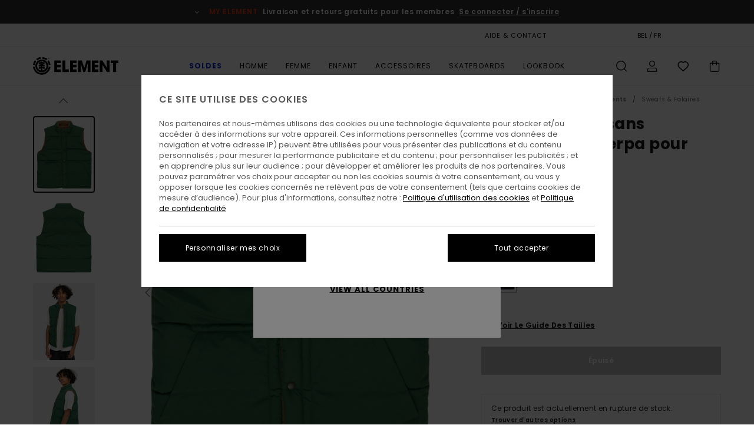

--- FILE ---
content_type: text/html; charset=utf-8
request_url: https://data.glimpact.com/traceability/239-ELYJK00154-FR?hasHeader=false
body_size: 790
content:
<!DOCTYPE html><html><head><title>Glimpact</title><meta charset="utf-8"><meta name="viewport" content="width=device-width, initial-scale=1.0, viewport-fit=cover"><meta http-equiv="X-UA-Compatible" content="IE=edge"><script nonce="e08b1d5e-4af7-4dc0-8747-02a8ea0fcbaf" src="https://kit.fontawesome.com/7e5cd7892c.js" crossorigin="anonymous"></script><link rel="icon" type="image/x-icon" href="/favicon.ico"><link href="/compiled/style.css" rel="stylesheet"><link href="/compiled/tailwind.css" rel="stylesheet"><link href="/fonts/fonts.css" rel="stylesheet"></head><body><div id="body-content"></div><div id="app-modals"></div><script nonce="e08b1d5e-4af7-4dc0-8747-02a8ea0fcbaf" src="/compiled/vendor_client.js"></script><script nonce="e08b1d5e-4af7-4dc0-8747-02a8ea0fcbaf" src="/compiled/863_client.js"></script><script nonce="e08b1d5e-4af7-4dc0-8747-02a8ea0fcbaf" src="/compiled/root_client.js"></script></body></html>

--- FILE ---
content_type: text/html; charset=utf-8
request_url: https://www.google.com/recaptcha/api2/anchor?ar=1&k=6LcFfaMhAAAAADFq-4zRmFlyolvVXe6tzLW8pvhu&co=aHR0cHM6Ly93d3cuZWxlbWVudGJyYW5kLmJlOjQ0Mw..&hl=en&v=N67nZn4AqZkNcbeMu4prBgzg&size=invisible&anchor-ms=20000&execute-ms=30000&cb=fq65gzxuwfl2
body_size: 48701
content:
<!DOCTYPE HTML><html dir="ltr" lang="en"><head><meta http-equiv="Content-Type" content="text/html; charset=UTF-8">
<meta http-equiv="X-UA-Compatible" content="IE=edge">
<title>reCAPTCHA</title>
<style type="text/css">
/* cyrillic-ext */
@font-face {
  font-family: 'Roboto';
  font-style: normal;
  font-weight: 400;
  font-stretch: 100%;
  src: url(//fonts.gstatic.com/s/roboto/v48/KFO7CnqEu92Fr1ME7kSn66aGLdTylUAMa3GUBHMdazTgWw.woff2) format('woff2');
  unicode-range: U+0460-052F, U+1C80-1C8A, U+20B4, U+2DE0-2DFF, U+A640-A69F, U+FE2E-FE2F;
}
/* cyrillic */
@font-face {
  font-family: 'Roboto';
  font-style: normal;
  font-weight: 400;
  font-stretch: 100%;
  src: url(//fonts.gstatic.com/s/roboto/v48/KFO7CnqEu92Fr1ME7kSn66aGLdTylUAMa3iUBHMdazTgWw.woff2) format('woff2');
  unicode-range: U+0301, U+0400-045F, U+0490-0491, U+04B0-04B1, U+2116;
}
/* greek-ext */
@font-face {
  font-family: 'Roboto';
  font-style: normal;
  font-weight: 400;
  font-stretch: 100%;
  src: url(//fonts.gstatic.com/s/roboto/v48/KFO7CnqEu92Fr1ME7kSn66aGLdTylUAMa3CUBHMdazTgWw.woff2) format('woff2');
  unicode-range: U+1F00-1FFF;
}
/* greek */
@font-face {
  font-family: 'Roboto';
  font-style: normal;
  font-weight: 400;
  font-stretch: 100%;
  src: url(//fonts.gstatic.com/s/roboto/v48/KFO7CnqEu92Fr1ME7kSn66aGLdTylUAMa3-UBHMdazTgWw.woff2) format('woff2');
  unicode-range: U+0370-0377, U+037A-037F, U+0384-038A, U+038C, U+038E-03A1, U+03A3-03FF;
}
/* math */
@font-face {
  font-family: 'Roboto';
  font-style: normal;
  font-weight: 400;
  font-stretch: 100%;
  src: url(//fonts.gstatic.com/s/roboto/v48/KFO7CnqEu92Fr1ME7kSn66aGLdTylUAMawCUBHMdazTgWw.woff2) format('woff2');
  unicode-range: U+0302-0303, U+0305, U+0307-0308, U+0310, U+0312, U+0315, U+031A, U+0326-0327, U+032C, U+032F-0330, U+0332-0333, U+0338, U+033A, U+0346, U+034D, U+0391-03A1, U+03A3-03A9, U+03B1-03C9, U+03D1, U+03D5-03D6, U+03F0-03F1, U+03F4-03F5, U+2016-2017, U+2034-2038, U+203C, U+2040, U+2043, U+2047, U+2050, U+2057, U+205F, U+2070-2071, U+2074-208E, U+2090-209C, U+20D0-20DC, U+20E1, U+20E5-20EF, U+2100-2112, U+2114-2115, U+2117-2121, U+2123-214F, U+2190, U+2192, U+2194-21AE, U+21B0-21E5, U+21F1-21F2, U+21F4-2211, U+2213-2214, U+2216-22FF, U+2308-230B, U+2310, U+2319, U+231C-2321, U+2336-237A, U+237C, U+2395, U+239B-23B7, U+23D0, U+23DC-23E1, U+2474-2475, U+25AF, U+25B3, U+25B7, U+25BD, U+25C1, U+25CA, U+25CC, U+25FB, U+266D-266F, U+27C0-27FF, U+2900-2AFF, U+2B0E-2B11, U+2B30-2B4C, U+2BFE, U+3030, U+FF5B, U+FF5D, U+1D400-1D7FF, U+1EE00-1EEFF;
}
/* symbols */
@font-face {
  font-family: 'Roboto';
  font-style: normal;
  font-weight: 400;
  font-stretch: 100%;
  src: url(//fonts.gstatic.com/s/roboto/v48/KFO7CnqEu92Fr1ME7kSn66aGLdTylUAMaxKUBHMdazTgWw.woff2) format('woff2');
  unicode-range: U+0001-000C, U+000E-001F, U+007F-009F, U+20DD-20E0, U+20E2-20E4, U+2150-218F, U+2190, U+2192, U+2194-2199, U+21AF, U+21E6-21F0, U+21F3, U+2218-2219, U+2299, U+22C4-22C6, U+2300-243F, U+2440-244A, U+2460-24FF, U+25A0-27BF, U+2800-28FF, U+2921-2922, U+2981, U+29BF, U+29EB, U+2B00-2BFF, U+4DC0-4DFF, U+FFF9-FFFB, U+10140-1018E, U+10190-1019C, U+101A0, U+101D0-101FD, U+102E0-102FB, U+10E60-10E7E, U+1D2C0-1D2D3, U+1D2E0-1D37F, U+1F000-1F0FF, U+1F100-1F1AD, U+1F1E6-1F1FF, U+1F30D-1F30F, U+1F315, U+1F31C, U+1F31E, U+1F320-1F32C, U+1F336, U+1F378, U+1F37D, U+1F382, U+1F393-1F39F, U+1F3A7-1F3A8, U+1F3AC-1F3AF, U+1F3C2, U+1F3C4-1F3C6, U+1F3CA-1F3CE, U+1F3D4-1F3E0, U+1F3ED, U+1F3F1-1F3F3, U+1F3F5-1F3F7, U+1F408, U+1F415, U+1F41F, U+1F426, U+1F43F, U+1F441-1F442, U+1F444, U+1F446-1F449, U+1F44C-1F44E, U+1F453, U+1F46A, U+1F47D, U+1F4A3, U+1F4B0, U+1F4B3, U+1F4B9, U+1F4BB, U+1F4BF, U+1F4C8-1F4CB, U+1F4D6, U+1F4DA, U+1F4DF, U+1F4E3-1F4E6, U+1F4EA-1F4ED, U+1F4F7, U+1F4F9-1F4FB, U+1F4FD-1F4FE, U+1F503, U+1F507-1F50B, U+1F50D, U+1F512-1F513, U+1F53E-1F54A, U+1F54F-1F5FA, U+1F610, U+1F650-1F67F, U+1F687, U+1F68D, U+1F691, U+1F694, U+1F698, U+1F6AD, U+1F6B2, U+1F6B9-1F6BA, U+1F6BC, U+1F6C6-1F6CF, U+1F6D3-1F6D7, U+1F6E0-1F6EA, U+1F6F0-1F6F3, U+1F6F7-1F6FC, U+1F700-1F7FF, U+1F800-1F80B, U+1F810-1F847, U+1F850-1F859, U+1F860-1F887, U+1F890-1F8AD, U+1F8B0-1F8BB, U+1F8C0-1F8C1, U+1F900-1F90B, U+1F93B, U+1F946, U+1F984, U+1F996, U+1F9E9, U+1FA00-1FA6F, U+1FA70-1FA7C, U+1FA80-1FA89, U+1FA8F-1FAC6, U+1FACE-1FADC, U+1FADF-1FAE9, U+1FAF0-1FAF8, U+1FB00-1FBFF;
}
/* vietnamese */
@font-face {
  font-family: 'Roboto';
  font-style: normal;
  font-weight: 400;
  font-stretch: 100%;
  src: url(//fonts.gstatic.com/s/roboto/v48/KFO7CnqEu92Fr1ME7kSn66aGLdTylUAMa3OUBHMdazTgWw.woff2) format('woff2');
  unicode-range: U+0102-0103, U+0110-0111, U+0128-0129, U+0168-0169, U+01A0-01A1, U+01AF-01B0, U+0300-0301, U+0303-0304, U+0308-0309, U+0323, U+0329, U+1EA0-1EF9, U+20AB;
}
/* latin-ext */
@font-face {
  font-family: 'Roboto';
  font-style: normal;
  font-weight: 400;
  font-stretch: 100%;
  src: url(//fonts.gstatic.com/s/roboto/v48/KFO7CnqEu92Fr1ME7kSn66aGLdTylUAMa3KUBHMdazTgWw.woff2) format('woff2');
  unicode-range: U+0100-02BA, U+02BD-02C5, U+02C7-02CC, U+02CE-02D7, U+02DD-02FF, U+0304, U+0308, U+0329, U+1D00-1DBF, U+1E00-1E9F, U+1EF2-1EFF, U+2020, U+20A0-20AB, U+20AD-20C0, U+2113, U+2C60-2C7F, U+A720-A7FF;
}
/* latin */
@font-face {
  font-family: 'Roboto';
  font-style: normal;
  font-weight: 400;
  font-stretch: 100%;
  src: url(//fonts.gstatic.com/s/roboto/v48/KFO7CnqEu92Fr1ME7kSn66aGLdTylUAMa3yUBHMdazQ.woff2) format('woff2');
  unicode-range: U+0000-00FF, U+0131, U+0152-0153, U+02BB-02BC, U+02C6, U+02DA, U+02DC, U+0304, U+0308, U+0329, U+2000-206F, U+20AC, U+2122, U+2191, U+2193, U+2212, U+2215, U+FEFF, U+FFFD;
}
/* cyrillic-ext */
@font-face {
  font-family: 'Roboto';
  font-style: normal;
  font-weight: 500;
  font-stretch: 100%;
  src: url(//fonts.gstatic.com/s/roboto/v48/KFO7CnqEu92Fr1ME7kSn66aGLdTylUAMa3GUBHMdazTgWw.woff2) format('woff2');
  unicode-range: U+0460-052F, U+1C80-1C8A, U+20B4, U+2DE0-2DFF, U+A640-A69F, U+FE2E-FE2F;
}
/* cyrillic */
@font-face {
  font-family: 'Roboto';
  font-style: normal;
  font-weight: 500;
  font-stretch: 100%;
  src: url(//fonts.gstatic.com/s/roboto/v48/KFO7CnqEu92Fr1ME7kSn66aGLdTylUAMa3iUBHMdazTgWw.woff2) format('woff2');
  unicode-range: U+0301, U+0400-045F, U+0490-0491, U+04B0-04B1, U+2116;
}
/* greek-ext */
@font-face {
  font-family: 'Roboto';
  font-style: normal;
  font-weight: 500;
  font-stretch: 100%;
  src: url(//fonts.gstatic.com/s/roboto/v48/KFO7CnqEu92Fr1ME7kSn66aGLdTylUAMa3CUBHMdazTgWw.woff2) format('woff2');
  unicode-range: U+1F00-1FFF;
}
/* greek */
@font-face {
  font-family: 'Roboto';
  font-style: normal;
  font-weight: 500;
  font-stretch: 100%;
  src: url(//fonts.gstatic.com/s/roboto/v48/KFO7CnqEu92Fr1ME7kSn66aGLdTylUAMa3-UBHMdazTgWw.woff2) format('woff2');
  unicode-range: U+0370-0377, U+037A-037F, U+0384-038A, U+038C, U+038E-03A1, U+03A3-03FF;
}
/* math */
@font-face {
  font-family: 'Roboto';
  font-style: normal;
  font-weight: 500;
  font-stretch: 100%;
  src: url(//fonts.gstatic.com/s/roboto/v48/KFO7CnqEu92Fr1ME7kSn66aGLdTylUAMawCUBHMdazTgWw.woff2) format('woff2');
  unicode-range: U+0302-0303, U+0305, U+0307-0308, U+0310, U+0312, U+0315, U+031A, U+0326-0327, U+032C, U+032F-0330, U+0332-0333, U+0338, U+033A, U+0346, U+034D, U+0391-03A1, U+03A3-03A9, U+03B1-03C9, U+03D1, U+03D5-03D6, U+03F0-03F1, U+03F4-03F5, U+2016-2017, U+2034-2038, U+203C, U+2040, U+2043, U+2047, U+2050, U+2057, U+205F, U+2070-2071, U+2074-208E, U+2090-209C, U+20D0-20DC, U+20E1, U+20E5-20EF, U+2100-2112, U+2114-2115, U+2117-2121, U+2123-214F, U+2190, U+2192, U+2194-21AE, U+21B0-21E5, U+21F1-21F2, U+21F4-2211, U+2213-2214, U+2216-22FF, U+2308-230B, U+2310, U+2319, U+231C-2321, U+2336-237A, U+237C, U+2395, U+239B-23B7, U+23D0, U+23DC-23E1, U+2474-2475, U+25AF, U+25B3, U+25B7, U+25BD, U+25C1, U+25CA, U+25CC, U+25FB, U+266D-266F, U+27C0-27FF, U+2900-2AFF, U+2B0E-2B11, U+2B30-2B4C, U+2BFE, U+3030, U+FF5B, U+FF5D, U+1D400-1D7FF, U+1EE00-1EEFF;
}
/* symbols */
@font-face {
  font-family: 'Roboto';
  font-style: normal;
  font-weight: 500;
  font-stretch: 100%;
  src: url(//fonts.gstatic.com/s/roboto/v48/KFO7CnqEu92Fr1ME7kSn66aGLdTylUAMaxKUBHMdazTgWw.woff2) format('woff2');
  unicode-range: U+0001-000C, U+000E-001F, U+007F-009F, U+20DD-20E0, U+20E2-20E4, U+2150-218F, U+2190, U+2192, U+2194-2199, U+21AF, U+21E6-21F0, U+21F3, U+2218-2219, U+2299, U+22C4-22C6, U+2300-243F, U+2440-244A, U+2460-24FF, U+25A0-27BF, U+2800-28FF, U+2921-2922, U+2981, U+29BF, U+29EB, U+2B00-2BFF, U+4DC0-4DFF, U+FFF9-FFFB, U+10140-1018E, U+10190-1019C, U+101A0, U+101D0-101FD, U+102E0-102FB, U+10E60-10E7E, U+1D2C0-1D2D3, U+1D2E0-1D37F, U+1F000-1F0FF, U+1F100-1F1AD, U+1F1E6-1F1FF, U+1F30D-1F30F, U+1F315, U+1F31C, U+1F31E, U+1F320-1F32C, U+1F336, U+1F378, U+1F37D, U+1F382, U+1F393-1F39F, U+1F3A7-1F3A8, U+1F3AC-1F3AF, U+1F3C2, U+1F3C4-1F3C6, U+1F3CA-1F3CE, U+1F3D4-1F3E0, U+1F3ED, U+1F3F1-1F3F3, U+1F3F5-1F3F7, U+1F408, U+1F415, U+1F41F, U+1F426, U+1F43F, U+1F441-1F442, U+1F444, U+1F446-1F449, U+1F44C-1F44E, U+1F453, U+1F46A, U+1F47D, U+1F4A3, U+1F4B0, U+1F4B3, U+1F4B9, U+1F4BB, U+1F4BF, U+1F4C8-1F4CB, U+1F4D6, U+1F4DA, U+1F4DF, U+1F4E3-1F4E6, U+1F4EA-1F4ED, U+1F4F7, U+1F4F9-1F4FB, U+1F4FD-1F4FE, U+1F503, U+1F507-1F50B, U+1F50D, U+1F512-1F513, U+1F53E-1F54A, U+1F54F-1F5FA, U+1F610, U+1F650-1F67F, U+1F687, U+1F68D, U+1F691, U+1F694, U+1F698, U+1F6AD, U+1F6B2, U+1F6B9-1F6BA, U+1F6BC, U+1F6C6-1F6CF, U+1F6D3-1F6D7, U+1F6E0-1F6EA, U+1F6F0-1F6F3, U+1F6F7-1F6FC, U+1F700-1F7FF, U+1F800-1F80B, U+1F810-1F847, U+1F850-1F859, U+1F860-1F887, U+1F890-1F8AD, U+1F8B0-1F8BB, U+1F8C0-1F8C1, U+1F900-1F90B, U+1F93B, U+1F946, U+1F984, U+1F996, U+1F9E9, U+1FA00-1FA6F, U+1FA70-1FA7C, U+1FA80-1FA89, U+1FA8F-1FAC6, U+1FACE-1FADC, U+1FADF-1FAE9, U+1FAF0-1FAF8, U+1FB00-1FBFF;
}
/* vietnamese */
@font-face {
  font-family: 'Roboto';
  font-style: normal;
  font-weight: 500;
  font-stretch: 100%;
  src: url(//fonts.gstatic.com/s/roboto/v48/KFO7CnqEu92Fr1ME7kSn66aGLdTylUAMa3OUBHMdazTgWw.woff2) format('woff2');
  unicode-range: U+0102-0103, U+0110-0111, U+0128-0129, U+0168-0169, U+01A0-01A1, U+01AF-01B0, U+0300-0301, U+0303-0304, U+0308-0309, U+0323, U+0329, U+1EA0-1EF9, U+20AB;
}
/* latin-ext */
@font-face {
  font-family: 'Roboto';
  font-style: normal;
  font-weight: 500;
  font-stretch: 100%;
  src: url(//fonts.gstatic.com/s/roboto/v48/KFO7CnqEu92Fr1ME7kSn66aGLdTylUAMa3KUBHMdazTgWw.woff2) format('woff2');
  unicode-range: U+0100-02BA, U+02BD-02C5, U+02C7-02CC, U+02CE-02D7, U+02DD-02FF, U+0304, U+0308, U+0329, U+1D00-1DBF, U+1E00-1E9F, U+1EF2-1EFF, U+2020, U+20A0-20AB, U+20AD-20C0, U+2113, U+2C60-2C7F, U+A720-A7FF;
}
/* latin */
@font-face {
  font-family: 'Roboto';
  font-style: normal;
  font-weight: 500;
  font-stretch: 100%;
  src: url(//fonts.gstatic.com/s/roboto/v48/KFO7CnqEu92Fr1ME7kSn66aGLdTylUAMa3yUBHMdazQ.woff2) format('woff2');
  unicode-range: U+0000-00FF, U+0131, U+0152-0153, U+02BB-02BC, U+02C6, U+02DA, U+02DC, U+0304, U+0308, U+0329, U+2000-206F, U+20AC, U+2122, U+2191, U+2193, U+2212, U+2215, U+FEFF, U+FFFD;
}
/* cyrillic-ext */
@font-face {
  font-family: 'Roboto';
  font-style: normal;
  font-weight: 900;
  font-stretch: 100%;
  src: url(//fonts.gstatic.com/s/roboto/v48/KFO7CnqEu92Fr1ME7kSn66aGLdTylUAMa3GUBHMdazTgWw.woff2) format('woff2');
  unicode-range: U+0460-052F, U+1C80-1C8A, U+20B4, U+2DE0-2DFF, U+A640-A69F, U+FE2E-FE2F;
}
/* cyrillic */
@font-face {
  font-family: 'Roboto';
  font-style: normal;
  font-weight: 900;
  font-stretch: 100%;
  src: url(//fonts.gstatic.com/s/roboto/v48/KFO7CnqEu92Fr1ME7kSn66aGLdTylUAMa3iUBHMdazTgWw.woff2) format('woff2');
  unicode-range: U+0301, U+0400-045F, U+0490-0491, U+04B0-04B1, U+2116;
}
/* greek-ext */
@font-face {
  font-family: 'Roboto';
  font-style: normal;
  font-weight: 900;
  font-stretch: 100%;
  src: url(//fonts.gstatic.com/s/roboto/v48/KFO7CnqEu92Fr1ME7kSn66aGLdTylUAMa3CUBHMdazTgWw.woff2) format('woff2');
  unicode-range: U+1F00-1FFF;
}
/* greek */
@font-face {
  font-family: 'Roboto';
  font-style: normal;
  font-weight: 900;
  font-stretch: 100%;
  src: url(//fonts.gstatic.com/s/roboto/v48/KFO7CnqEu92Fr1ME7kSn66aGLdTylUAMa3-UBHMdazTgWw.woff2) format('woff2');
  unicode-range: U+0370-0377, U+037A-037F, U+0384-038A, U+038C, U+038E-03A1, U+03A3-03FF;
}
/* math */
@font-face {
  font-family: 'Roboto';
  font-style: normal;
  font-weight: 900;
  font-stretch: 100%;
  src: url(//fonts.gstatic.com/s/roboto/v48/KFO7CnqEu92Fr1ME7kSn66aGLdTylUAMawCUBHMdazTgWw.woff2) format('woff2');
  unicode-range: U+0302-0303, U+0305, U+0307-0308, U+0310, U+0312, U+0315, U+031A, U+0326-0327, U+032C, U+032F-0330, U+0332-0333, U+0338, U+033A, U+0346, U+034D, U+0391-03A1, U+03A3-03A9, U+03B1-03C9, U+03D1, U+03D5-03D6, U+03F0-03F1, U+03F4-03F5, U+2016-2017, U+2034-2038, U+203C, U+2040, U+2043, U+2047, U+2050, U+2057, U+205F, U+2070-2071, U+2074-208E, U+2090-209C, U+20D0-20DC, U+20E1, U+20E5-20EF, U+2100-2112, U+2114-2115, U+2117-2121, U+2123-214F, U+2190, U+2192, U+2194-21AE, U+21B0-21E5, U+21F1-21F2, U+21F4-2211, U+2213-2214, U+2216-22FF, U+2308-230B, U+2310, U+2319, U+231C-2321, U+2336-237A, U+237C, U+2395, U+239B-23B7, U+23D0, U+23DC-23E1, U+2474-2475, U+25AF, U+25B3, U+25B7, U+25BD, U+25C1, U+25CA, U+25CC, U+25FB, U+266D-266F, U+27C0-27FF, U+2900-2AFF, U+2B0E-2B11, U+2B30-2B4C, U+2BFE, U+3030, U+FF5B, U+FF5D, U+1D400-1D7FF, U+1EE00-1EEFF;
}
/* symbols */
@font-face {
  font-family: 'Roboto';
  font-style: normal;
  font-weight: 900;
  font-stretch: 100%;
  src: url(//fonts.gstatic.com/s/roboto/v48/KFO7CnqEu92Fr1ME7kSn66aGLdTylUAMaxKUBHMdazTgWw.woff2) format('woff2');
  unicode-range: U+0001-000C, U+000E-001F, U+007F-009F, U+20DD-20E0, U+20E2-20E4, U+2150-218F, U+2190, U+2192, U+2194-2199, U+21AF, U+21E6-21F0, U+21F3, U+2218-2219, U+2299, U+22C4-22C6, U+2300-243F, U+2440-244A, U+2460-24FF, U+25A0-27BF, U+2800-28FF, U+2921-2922, U+2981, U+29BF, U+29EB, U+2B00-2BFF, U+4DC0-4DFF, U+FFF9-FFFB, U+10140-1018E, U+10190-1019C, U+101A0, U+101D0-101FD, U+102E0-102FB, U+10E60-10E7E, U+1D2C0-1D2D3, U+1D2E0-1D37F, U+1F000-1F0FF, U+1F100-1F1AD, U+1F1E6-1F1FF, U+1F30D-1F30F, U+1F315, U+1F31C, U+1F31E, U+1F320-1F32C, U+1F336, U+1F378, U+1F37D, U+1F382, U+1F393-1F39F, U+1F3A7-1F3A8, U+1F3AC-1F3AF, U+1F3C2, U+1F3C4-1F3C6, U+1F3CA-1F3CE, U+1F3D4-1F3E0, U+1F3ED, U+1F3F1-1F3F3, U+1F3F5-1F3F7, U+1F408, U+1F415, U+1F41F, U+1F426, U+1F43F, U+1F441-1F442, U+1F444, U+1F446-1F449, U+1F44C-1F44E, U+1F453, U+1F46A, U+1F47D, U+1F4A3, U+1F4B0, U+1F4B3, U+1F4B9, U+1F4BB, U+1F4BF, U+1F4C8-1F4CB, U+1F4D6, U+1F4DA, U+1F4DF, U+1F4E3-1F4E6, U+1F4EA-1F4ED, U+1F4F7, U+1F4F9-1F4FB, U+1F4FD-1F4FE, U+1F503, U+1F507-1F50B, U+1F50D, U+1F512-1F513, U+1F53E-1F54A, U+1F54F-1F5FA, U+1F610, U+1F650-1F67F, U+1F687, U+1F68D, U+1F691, U+1F694, U+1F698, U+1F6AD, U+1F6B2, U+1F6B9-1F6BA, U+1F6BC, U+1F6C6-1F6CF, U+1F6D3-1F6D7, U+1F6E0-1F6EA, U+1F6F0-1F6F3, U+1F6F7-1F6FC, U+1F700-1F7FF, U+1F800-1F80B, U+1F810-1F847, U+1F850-1F859, U+1F860-1F887, U+1F890-1F8AD, U+1F8B0-1F8BB, U+1F8C0-1F8C1, U+1F900-1F90B, U+1F93B, U+1F946, U+1F984, U+1F996, U+1F9E9, U+1FA00-1FA6F, U+1FA70-1FA7C, U+1FA80-1FA89, U+1FA8F-1FAC6, U+1FACE-1FADC, U+1FADF-1FAE9, U+1FAF0-1FAF8, U+1FB00-1FBFF;
}
/* vietnamese */
@font-face {
  font-family: 'Roboto';
  font-style: normal;
  font-weight: 900;
  font-stretch: 100%;
  src: url(//fonts.gstatic.com/s/roboto/v48/KFO7CnqEu92Fr1ME7kSn66aGLdTylUAMa3OUBHMdazTgWw.woff2) format('woff2');
  unicode-range: U+0102-0103, U+0110-0111, U+0128-0129, U+0168-0169, U+01A0-01A1, U+01AF-01B0, U+0300-0301, U+0303-0304, U+0308-0309, U+0323, U+0329, U+1EA0-1EF9, U+20AB;
}
/* latin-ext */
@font-face {
  font-family: 'Roboto';
  font-style: normal;
  font-weight: 900;
  font-stretch: 100%;
  src: url(//fonts.gstatic.com/s/roboto/v48/KFO7CnqEu92Fr1ME7kSn66aGLdTylUAMa3KUBHMdazTgWw.woff2) format('woff2');
  unicode-range: U+0100-02BA, U+02BD-02C5, U+02C7-02CC, U+02CE-02D7, U+02DD-02FF, U+0304, U+0308, U+0329, U+1D00-1DBF, U+1E00-1E9F, U+1EF2-1EFF, U+2020, U+20A0-20AB, U+20AD-20C0, U+2113, U+2C60-2C7F, U+A720-A7FF;
}
/* latin */
@font-face {
  font-family: 'Roboto';
  font-style: normal;
  font-weight: 900;
  font-stretch: 100%;
  src: url(//fonts.gstatic.com/s/roboto/v48/KFO7CnqEu92Fr1ME7kSn66aGLdTylUAMa3yUBHMdazQ.woff2) format('woff2');
  unicode-range: U+0000-00FF, U+0131, U+0152-0153, U+02BB-02BC, U+02C6, U+02DA, U+02DC, U+0304, U+0308, U+0329, U+2000-206F, U+20AC, U+2122, U+2191, U+2193, U+2212, U+2215, U+FEFF, U+FFFD;
}

</style>
<link rel="stylesheet" type="text/css" href="https://www.gstatic.com/recaptcha/releases/N67nZn4AqZkNcbeMu4prBgzg/styles__ltr.css">
<script nonce="6tRUE41i6gbgcN6fwgGG6Q" type="text/javascript">window['__recaptcha_api'] = 'https://www.google.com/recaptcha/api2/';</script>
<script type="text/javascript" src="https://www.gstatic.com/recaptcha/releases/N67nZn4AqZkNcbeMu4prBgzg/recaptcha__en.js" nonce="6tRUE41i6gbgcN6fwgGG6Q">
      
    </script></head>
<body><div id="rc-anchor-alert" class="rc-anchor-alert"></div>
<input type="hidden" id="recaptcha-token" value="[base64]">
<script type="text/javascript" nonce="6tRUE41i6gbgcN6fwgGG6Q">
      recaptcha.anchor.Main.init("[\x22ainput\x22,[\x22bgdata\x22,\x22\x22,\[base64]/[base64]/[base64]/ZyhXLGgpOnEoW04sMjEsbF0sVywwKSxoKSxmYWxzZSxmYWxzZSl9Y2F0Y2goayl7RygzNTgsVyk/[base64]/[base64]/[base64]/[base64]/[base64]/[base64]/[base64]/bmV3IEJbT10oRFswXSk6dz09Mj9uZXcgQltPXShEWzBdLERbMV0pOnc9PTM/bmV3IEJbT10oRFswXSxEWzFdLERbMl0pOnc9PTQ/[base64]/[base64]/[base64]/[base64]/[base64]\\u003d\x22,\[base64]\x22,\x22KcOWe8KgYMKCdsOjEypLW8OXw6TDtMOowqvCtcKHbVBIbMKAZn1PwrDDg8K/wrPCjMKaPcOPGDJWVAYYSXtSb8OAUMKZwrbCpsKWwqgzw67CqMOtw797fcOeUsOjbsOdw54Ow5/ChMOGwrzDsMOswpspJUPCgkbChcORX1PCp8K1w5jDjSbDr2zCncK6wo1IJ8OvXMOYw6PCnybDiCx5wo/Dv8KrUcO9w6DDhMOBw7RcCsOtw5rDs8OcN8Kmwqt6dMKAThHDk8Kqw7zCsScSw4TDvsKTaHXDi2XDs8Kgw4V0w4oaIMKRw55cUMOtdyzChsK/FB7CoHbDiw9zcMOKUGPDk1zCih/ClXPCqnjCk2o1d8KTQsK5wrnDmMKlwrjDqBvDikPCslDClsKGw5cdPC7DkSLCjB7CksKSFsOVw7tnwosWXMKDfEphw51WakpKwqPCpMOAGcKCBQzDu2XCk8O3wrDCnSBQwofDvX/[base64]/[base64]/woFLQB8CwoHDs2zCsypwU8KScsKFwprCicOIw64ywoLCk8K6w4kbQhNNESZqwq9Tw47DvMOpfMKEOjfCjcKFwrrDjsObLMOLZcOeFMKdasK8aCzDrhjCqwfDqk3CksOVHwzDhnDDhcK9w4ETwpLDiQNVwq/DsMOXRcKVflFwQk0nw79lU8KNwqjDjGVTC8KzwoAjw4AyDXzCr2dfe1orADvCjWtXajLDmzDDk2FCw5/DnVdFw4jCv8KbU2VFwp7CmMKow5F8w4N9w7RResOnwqzCiTzDmlfCh1Vdw6TDtHDDl8KtwpEuwrk/YMK8wq7CnMO4wrFzw4k3w6fChz7CtCBheR/[base64]/CnW7DsMKcwpHCn8KfNiTCpsO/LSMKwpZmFwlQw6FDclPCtyjDmmkEHcOudcKzwrPDgVvDv8O5w5LDimLCvjXDvX3Ck8Kpw7pFw44hJ2U/LMKlwrnDrTPCn8ORw5rCtwB7N3B3FBfDh0tzw7bDlQRCwp1nBArCsMKAw5DDrcOWUVfCjSXCp8KgDcOcM1UawqrDp8ODw5PDrVk6KMOcE8OzwrbCsFfCoh7DhVbChi/[base64]/K8O2EkfCizZ7wq3CgyPDocOXw4c0HsKfw4zCtCMRNHDDgTRCE2bDvklAw7HCqMOxw7NNXzM5IMOKwqzDlsOiVsKfw7hSwpcQacOawrApZcKSMGAQB0xpwq/Cn8OfwovCsMOUDDAEwoEeesKURw/CjUDCm8KcwrwbI0oWwq1xw5x5H8OPI8ODw50BQF5OcxfCtsO4bMOAXMKsPsOHw5EVwoswwqvCkMKKw50UDEjCncK9w4A/G0DDncOiw5XCkcOYw4xrwpdccm7DiTPCuTXDmsORw7nCki8sUsKCwqDDilRGNxnCsSgPwqNONcKod3dqQG3DgWZnw41rwqzDhCPDs2Qiwqx2P2/[base64]/Dj8Oww68vwpx5dFBrw60Nw6LCuTPCuE8aOcOwO1IZwrFWZMKhHsOmw6/Cqht3wqhDw6XCjVDCjFDDg8OKDHPDsQzChHFiw4QnYiHDlMONwokHPsOww5fDslvCnVbCjj9wTsOWcMOARcOnAC0XOiZIwpMnw4rCtBcsG8Oaw6/[base64]/[base64]/w4tSwpFVasOjIC3Chk7DmMOiwpfCqBhAw7rDg8Kvw7/[base64]/DgcOUwpHCuWxXaFzClRzDl8K3WMKeE1A7w6nDo8KXI8K8wrY6w5RNw7HCgUzCi303CQHDusKIRMOow60Jw5XDqyDDuFoXw7/CvX7CvcKIF10+HilEdE3DhnxywqvDuGjDucK8w6/DqRbDv8OVasKUwobCtsOLJcOeKDzDqXY/esOwYRzDqsOrbcKzEMK2w4fCncKWwpxQwpXCrFHDhjl0eShzc1zDl2LDosOIBsO4w6/CkcOhworCisOSwrhJfHQuFhUAbX9SQ8OZwpTChgrDmws+wrt9wpbDmMK/w7g9w5/[base64]/[base64]/CscKHw5Flw5MaeMOowpLCgS/DksK8wrvDr8O6R8K3ezDDnivChDLDi8KZw4HCjcObwpp4wp8WwqvDrnPCusOrw7TChlPDp8O/[base64]/Dkx5EQijCqxrCg8K+w5Utw5jDmmfCtm46wrPDv8KQwrHCnyc7wrfDjGvCvcK9csKow5TDpcK1wofDnQgWwq9Cwo/ChsOCB8Kawp7CgiU+JQxzbsKZwpVNTAsBwpwfR8KRw7TDusObPA3DtcOnfsKVQcK8NE8ywqDCgcKxelvCoMKhAUjClMKdW8K0woF/[base64]/CgmAYw5XClA/[base64]/[base64]/CskHCpynDimvDnWJZGMKeWsOCwojCvz/CvmXDicKYGTvDqsKMfsOgwpzDjsOjUsOZPcO1wp81ABpxw6PDjVTCkMKVw4fCkD/[base64]/[base64]/Dp8KSFMKmUzrCpcKHw6vCq8Ktw7nDrMOswrrCqQbDoMKGwoIGwqPCjMKNAn7CqS1udcKkw4nDlsOVwoUaw4diScOgwqBQB8OjdcOnwpzDkGsOwp7DpcOPWsKEwqBwCUQcwpNtw7HCtMOmwpvCpjDCmsOAdjzDoMOkwonDvmoUw4Zfwp1zT8K9w7EnwpbChgITbyZlwo/DsErCmlYcw5gAw7rDqcKBJcKkwrABw5o4c8Oywr9kw6MFw7rDtHjCqcKiw6RoLSBew6RoLgPDjHvDmVRDIDJmw6RvDmBewpUyI8O0Q8OTwqjDrEvDgsKfwpzDhcKKwpdQSwbCqGhqwpkAGsO+wq/CoGtbKzzChMK0H8OSKCwBw7rCrhXCjXpFwq1gw4/[base64]/CvlvDumHCpsKSY3prwoUfcTzCgnDDmDjCicKJCiZPwpfDugnCncO2w7jDo8K7BgkpScOrwrrCgA7Dr8Kma0lbw78kwqHCi0HDvCBMD8Orw4XCjsOgMmPDpcKHahvDgMOhYyzCrsOsfXfCsjgRLsKJbMO9wrPCtMOewoTCql/[base64]/Cvy7Dk8K7YsKZw5UWwrlRw4nCoMKaw5l2UjPDkBlIdH4xwqvDv8OkEMO1wqvDtzlEwqoQLg/DlsOkAMOZMsKmV8OTw7zCmjJkw6XCvsKEwrZmwqTCnGzCtMKcbcOEw6ZRw7LCuxfCmVh/GQrDmMKrw5VSUm/DoHjCj8KJIV/[base64]/DlsKAwpALNMKnw4RHfhLDhcKWwpzDjGHClSzDlcOHAHjCocOFXnbDqcKEw4UkwpfCuABwwoXCmmjDlRrDgMOYw5zDjG8iw73Do8KdwqnDgS/DosKrw7nDoMOmd8KRHh4WFMKZXUtbb3kvw5sgw6fDtwfCvnPDmcOKDB/DpxHDjsKaL8Kjw4PCqMOswrIKw4fDqwvCokwxFXwhw4PClzzDtMK7worCqcOTaMKtwqU2GFtXw4AjQU5gVStOOsO+JgjDisK0dxIowpALwpHDocKPTMKwShvCimUQw6dUCUrCiiMFRMKKw7TDl3nCiQReSsOFWjBdwrHDg1ouw5EZTMKSwoLDnMOZPMOlwp/CglbCojNFw51Vw4/DqMOlwqlMJMKuw67DgcKHw6A+BcK7dMO8dnrCohTDs8KOwrpPEMOkOMK2w7Z1FsKHw5HCrwMuw7zDtgzDgQYeByFKwrM4ZcKmw4zDm1rDjcK+wofDvhMeKMODQMKxPG3DoTfCgjUYJBXDtH54YcOfLADDhsOIwo50NFXCkXjDp3PCgMOuPMK/[base64]/DoF09wqQ6YsK6AsOIw69lesKuVz/Dm3Z2wqQvwplgVypiasK4K8KwwpBWZsKmTMOiQn0Nw7fDoTbDnMOMwpgKNk05QCkdw5jDvMO+w6PCsMOKej/Dp3M/LsOJw7IjVsO/w4PCnRMgw4bCvMKpHgBHw7Y6e8KsdcK5woBRbVTCrEwfcsOsH1fDmcKnIsOZSwHDnnLDlMODeQkRwr5dwrDCgDLChhPCljnCmMOUwr3Cs8KeJMObw6hOEcO7w70UwrU0aMOvEB/CpSsJwrvDisKWw4XDimPCpHbCnghMNMKsRMKIEgHDqcOow5Jnw4A7QAjCvAvCkcKLwqzChcKqwqfDoMKdwp/DhVbDpT0dI3DDoyp5w5HClcO8Hj9tGgRIwpnDq8O5w6VuS8OYQ8K1BGwewqfDlcO+wr7ClsKZbT7CrMKCw6JbwqTCnSMIUMKcw4RDLyHDn8OQFcOHEF/Cq2Uneh5RI8KAPsK2wow4VsObw5PCplM8w4LCrcKGw43DgMKdw6LCrcKLaMOEbMOhw5svesOvw6l6JcOQw6/CucKSOsOPwqAOA8KLw4hpwprCpsOTEMOAGATDvgd8PcK5w6NIw71Fw5txwqJIwp/[base64]/ChsO5WEPChVhmw7vCucKYdX/CncOlwrgZwqQlOsKiNsKPX3DDl0zClWY7w5txP3/CiMKnwozDgsO1wqPClcKHw44qwrR/[base64]/DtRXCpsOrwp7DkX4CdAUBwpZ8LMKUw7RBcMOmwqJswphpUMORE1NHw5HDlsKcN8OnwqppOgXDnl/DlAfCmm1eaDfCiy3DncOKVQUfw4N7w4jDmWt2GmReW8OdBQXClMKlUMOuwrE0YsOWwoVww4fDvMKXwrwLw7ARwpARRcKdwrAQFmbCiTh2wq5hwqzChMO4Zh4xA8KWInrCiy/Cihc9Vi4zwrgkwp3Dn1nCvwvDrX4uwoHCkE/CgHd6wr1Wwr/CmCzCj8KYw4x9V3gxH8K0w6nCiMOww7PDhsOkwpfCm1sFd8K5w6JAw4HCssK8a20hwobDt0YwY8KXw7/CuMOjFcO/[base64]/[base64]/Cq8OJdxHCjRZ4wqHCs0EBwoEDw6DDksKQw7R2GcOpwoXDgnrDsX/Dv8K9LEMhcsO3w4bDhcKuGXJpw5fCjcKPwrs8MsO8w6/DulVSw6vCgCIcwozDvQIQwohROMKYwrwjw6BtTMOfenfCvTBCfsKQw5nCpMOmw43CucODw4FbSgHCosOQwrzCnjBRdcOWw7E/XsO4w4dXZMODw4fDvCRkw4JLw5XCsHxMdcKZw67DtsOSC8K/wqTDuMKcbsOqwrzCkQB5eVVfcjjCv8Kow5llaMKnKkZTwrHDqXjCrU3DiWEKNMKBw7FZdsKKwqMLw73DkMOfP0/Di8KCWz3DpnTCqcOHFcOuwpXClkY1wq7CgMOLw7vDt8KawpvCnnQTGcO0Im15w5rCs8K7wrrDj8KVwpvCssKrw4cww55WdcOvw5/[base64]/DnsKBwrg4w57DuzzDuhnCgS/ChcO0w6vCqsKkwqEcwp8AHxteM3Zdw7bDlmPCoyLCli/Cm8KDJX9bXVI3w58BwqxfScKDw4MjPlnCksKZw6vCtMKZK8O1ccKAw4nCu8K0wp/DpR3CuMO9w7fDksKbK2YowpDCgsO9wpDDnC1gw7TDncKAw77CjSIRw4BBCcKBahHCr8KSw6QkXMOFI1fDrG1ifkxxfsKBw5tZcTvDiGzClRdtPFt/SDfDgMOlwoLCpkLCqSk1NDd/wqJ+TFIuwrHCt8KXwrxgw5Rcw6jDtcKXwqslw4M0wovDpS7CmTLCqMK9wq/DtR/CkFLDnsOAw4MiwoJHwqwDN8OMw4/DvRMPV8KCw6YHVcODFMOsYMKFUxNXH8KEDcOPT34gVF0Yw5t2w6fDinE1ScKvGGQrwp1+JHjDvwDDpMOWwqswwqLCmMKswpjDs1DDjWgcw40CT8O9wp9Pw5TDvMOjMcKPwr/Cnzodw6wuPsOUw5wrQH47w4DDj8KrJMOjw7U0QQLCmcOITsKbw5vCu8Orw6tbG8KXw7fCvsK5KMKMUh/DrMOIwqrCoSfDmT/[base64]/DlMOywoUSwr1qCSfDlcOdOivDkcKHN8KCwrvDrywpc8Kowqpfwq0/w6ZTwqEuBE/DkTbDqMOxBsO/[base64]/WBjDsHF8wpYTw7Y3AQ/[base64]/CrsOCY8OgfTgKw58QBcKxwqvDqGxQIcOoZMKpaxbDosO7wq5OwpTDpVvDksOZwq4jaXNFw6vDjMOpwqF/w400IMOXT2Z3w4TDpcONYXvDgXXCoTlYS8OFw71aF8O7VXxwwo/Dsw5xF8KIWcOewqHDqMOLFsK2wpXDilPDv8KcNnIuXjwXdFbDvxPDp8OdHsK/[base64]/[base64]/[base64]/BsOJwpxRwoDCqVNkwpjCpxvDucOdKllkwro8IXlWw67Cp3jDicKcDcOOSzcxZ8KMw6DClQvDnsKmYMKpw7fCnw3CuAspEsKxf2jCjcK0w5o1wqzDrTLClXNGwqRgLyrDmsKWD8Ozw5/DoXFXQHZJRcKmc8K/LBDCgMO8HcKSwpRsWcKfw45wZMKIwosUWk/Du8OJw5vCtcOqw6UjVgN7wonDm2MZVn7Coiwkwpdtw6DDo3VYwr4gB3l/w7knwp/DqsKww4DDsDVkwpEAOcKEw7g5NsKXwrvCucKCb8K9w7IBRlcIw4TCvMOyeT7Cm8Kvw4x4w6TDg1A8wqpOK8KBwprCusK5AcKjAi3CvS9gd3LDlcK4KUrDuErDm8KKwpHDtcOtw545Sh7CqVHCpho/wpt9acKlB8KXQW7DssK7wqQqwoljaGnCi0jDssKcCkpjG1p6IUPClsOcwpYnw5nDs8Kjw50WWDwxPBodV8OHV8OEw753dsK6w6wWwq9pwr3DhwfDmA/CjMK6Zz0Aw5zCowtIw5nDuMK/[base64]/CtFbDnzEIw6TClcK0Sic8XmTDuGwQF17CisKkdzTDqQ3DlirCoXg6wp09XC/DiMOhV8KnwonCrMOvw7/DkGoHccO1XyPDg8KqwqvCli7CmwvCg8O9YMOedsKPw7t/wrHCiE54Q3Mkw5dtwr0zOE86IHo9w7BJw5F4w73Chn0yVC3CtMKhw5kMw54XwrLDjcKpw7nDu8OPQsOzKFxvw5BdwokGw5Mww58/w5jDlxLCvHfCtcKBw5o8DhEiwp3Di8OmUMOvcFcCwpsfFAIOaMOhbx4cX8OcM8Ojw4DDt8KCXGHCqcKjaCV5e3p+w7PChDfDr1vDlVI8NsK9VjHClR5nTcKWO8O0HcKuw4PDnsKeaEgww7/CksOow6oHQjMCUnPCqSd4w7PCrMKOAGfDjCNpLzjDg0vDuMKjNydYF03Ci2VIw45Zw5rCiMOfw4rDokTDksOFFsOfwr7DjAEiwrDCpnLDgl8jDWbDvw53wpwZH8OHw5Ivw4hMw6wiw4Ijw5VID8Krw6E3w4/DtRlhEjTCt8KQQMO2D8Oqw6I7NcOfTy7DsFsXwrvCvjPDqGBNw7g2w7kpJQRzLw/DmBLDrsOKEMOmdwPDvMKUw6VhHiJWw5fDp8KEcRPCkSp+w6rDv8KgwrnCtMKpScKtdWpTZzIEwqIKwro9wpNZwpvDskfDhw/CpRFVw7nCkEgAw5srT2h/w5fCrBzDjsKAJTZbAVjDr2zCpMKialXCgMOcwoRJIxokwrIYCsKzEsKswq9Nw4Y1VsOEM8KbwrF8wqjCvkXCqsOxwpcMaMKdw6tKP1XDvnoEHsObbsO2MMOEd8K3YUfDlQbDqAnDrTjDjG3Cg8OJw4AQwqVWwq/DmsK0w7vCoixiw6QgKsKvwq7DrMKtwofCpRoWaMKgfMOpw7kWAlzDmcOkwqtMScK4UMK0LWXDlsKNw5RKLlRVYTvCqRnDhsKXZTnDnHkrw7zCsGXCizPDrMK0DBLDl0XCscOYY0sFwr8Fw6YETsOnSXVxw5nCm1fCncKCN3fCuHrClTFUwpnCk1fCg8Oxw5/DvggFDsOmUcKlw5t4TMKPw7wDSsKKwoHCtAt0bjtiMEHDswpuwoQEO0cRbhI5w5Aqwr3DsjtqO8OqOhjDqQHCuVvDj8KmMcKgw4NPfGMfw6U4Bko/asOUbUETwo/DtShrwp9XacKsbCYmH8Odw57Dh8OBwonDmcOcZsOOwpZbaMKzw6rDksKwwr7DnkEVeRrDtUQgwoTCmGLDqTh3wpksbMOEwr/[base64]/U2xpw6TCq8OMRsOMwp01woZQwpVYw7FEXMO/w7bDpcKocSrDhsOQw5rCnMO3PHXCiMKnwpnCpGbDvG3Dj8OtZyF9QMK6w4VAw5/[base64]/DpwNuwoDDssO8PMOScjNAV3vCpsK8EMOcMsKFJ2rCtcKZBMKYaRXDiw/Dh8OhT8K+wo15wqPCpsOLw7bDgigWM1nDsG9zwpHCmMKkScKXwqLDslLClcOZwqnDkMKNdhnCvMOmP1c7w6Y5AF/Ci8OIw6HDsMOaN0Vdw6kmw5bDm2lRw5htKkrClgdWw4vDnF/DsDTDmcKMcBnDncOfworDkMK+wr0kG3QCw7AEGcKsN8OUHh/Ci8K8wrTCs8OBMMOQw6UsDcOZwqbCtsK1w68yPcKLWcKpCRvCoMO5wrAgwpN9w5jDqnfCr8Ovw4zCiwnDucKIwqHDtMKYPcOjRHlMw6vCo04naMORw4zDosKvw5HCgcKnfcKuw5nDpMKcCMOAwrnDt8KfwpfDqG0bJ2Isw4/CtAXDjyYIw4wULAdawqdZQMO2wpoUwqLDqMK0JMKgPVhIdn3Co8OYAgBGCcK1wqc2PcOtw43DiyhmWMKMAsO+w5rDvRnDu8Ojw7RkBMOEw5jDmxNzwo/CvcONwrcsX3tYcsOuQg/CkFIywrk8wrLCgS3Chl/CuMKnw4wEw63Dm3fCrsK1w6HClmTDp8KzbMO4w6EKXH7CjcKPVDIOwpdiw6nCoMKnw7rDp8OUaMK/woN5WyTDmMOYcsKqW8OndsOwwrnCtCXCk8OEw5jColViJU0cw6RzSA7Cl8O1DnVwJnFaw7IDw7DCl8KicDHDgsKoPGHCucOrw43CmwbCj8KIYsKtSMKawpFfwpQLw5nDmh/CnETDtsKtw5NVB01SPcKKwqHChFLDjMKkDT3DomIjwpjCpcOPwpsfwqTCi8KTwq/[base64]/bypwwrvCrCLDmMKRwp3Cpil9OsOcelvDkQvDjQTDoFrDqA/DjcO/w67Dmgskwq4ZMcKfwr/CikrDmsOzUMOfwr/DoQJ5NX/Dq8Ohw6jDhlMgaEjDlsKPd8KOw4V1wobDv8KQXE7DlD7DhAHCg8KQwr3DvlBDVcOPdsOILMKfwpJ+wp/ChTbDgcOFw5c4I8KTeMOHR8KlX8Kgw4YHw6V4wp1uUMKmwoHDo8KFw7Fywo3DpsK/w4FvwpIQwpM5w4vDmX9Lw58Aw4rCssKMwpfClBXCs1nChyXDmhHDocOKwp3CisKBwrAdOwwFXlQ1YCnCjQrDp8Kpw57CqsK/HMK0wqhfaiDCtms/TzrDhVMXcMOTG8KUDAjCunvDsy3CuXrDmhjCvcOKLHluw5DCsMO/[base64]/[base64]/RAd7d8OIw73CtygXw5J9Q0nCpVFOK13DicORwprDpMK1GyLCulhkZzDCgnDDrMK8HHXDn1AKwqLChcKhw6HDoT3DkmQuw4bCisORwooTw4TCrcOxV8OFCMK/w6TCkMO6Fi1sP0LChMOjE8OlwowRA8KCIUHDnsOUHMOmBU/Dl1vCtMKFw7vCsELCp8KCKMKtw5XCjT0JCR/CqwB4worCtsKpYMOfR8K1LsK2wqTDlyrCk8O4wpvCssKsI09mw5DCj8Oiw7LCkQYIfcO2w7LCvzV3wprDi8K+wrnDucONwqDDk8O5MsOGw5bCh2/CrjzDhTQmwop2w5fDvR0KwrvDm8OQwrHDoRQQBTlAXcKpQ8KhFsKQY8OICFdzwoQzwowHwps+NEXDsUt5I8KkA8Kmw749woTDt8KoQWzCt1Auw5w/wrLCnUhewq14wrs9HHzDl1ZTDWp0w67DscOvFcKnMXjDuMO/woFnw6LDtMOjN8K7wpgow6ExHzIKwq5zFFHCvxvCtDrDlFzDjSbDk2ZPw5bCgDXDmMOxw5PCtibCgsO1QllwwrFbwp4hwp7DrsO7TiBtwro0wqR2XcKJV8OdTcOqU0hRS8KfHx7DucOxU8KEXB5vwpHDrcOWw43DpsO/PkcGwoUKFBHCs0LDp8OaUMKEwq7DtGjCgsOnw6clw48twr1gwoJkw5bDkzJJw4sZaR0jwovDocO+w7PCp8O9w4DDs8Kcw4IzH3pmacKqw6lTTFpxWBRzNkDDtMKjwow5LMKLw4A/R8KZX2zCsRjDrMK3wp3Dk0ULw4/DphVANMKrw4zDhXV6BMKFUGDDusKPw53DrsKgKcO1U8OAwr/CuUvDtylMJCjDp8K+BMOzwr/CgBzClMK/w6ZewrXCkGrDuRLCisObfcKGw4AcRsOdwo3DvcOUw45XwrPDp2bCvAtRVjEdMHwRTcODdFnCtzzCtcOsw6LDpsO+w6MMw6/CrAd5wphYwrTDrMKjbzE1NcO+csOGZsKOwozCiMKEw7XCnEXDoyVAN8OqJsK5U8KnM8O/wpvDmmsJwrnCr2Frwq0Xw7Egw5PCg8OhwqbDpxXChHHDtMO9aD/DuinCvcO3DX0lw7Vew7PCoMOLw4RcQRvCj8OaQRJyEkE1ccO/[base64]/[base64]/[base64]/ChiHDv8OYwqoyMA3Cq0HDn8O5wogsC1pxwqwDT3/ClhrCscOiYxMfwoTDkBkib38VeVhiThzDtDdpw7QZw49ucsKyw5dwdsOlXMKewop+w5g6cxc6wr/[base64]/[base64]/Dm3wpJDsSw53DjcO4ODsQKsOFTsKvw77CvFPDkMOoKsOXw6taw5TDrcK+w4/DvX3DqWHCoMOnwoDCmxXCmXbCrMO3w6ciw6o6wrZyaTsRw4vDp8Kyw7hlwrjDsMKMfMKyw4pVIsO0wqcRGTrDplhCw78fwo44w6ghwpnCjsO5P0/CiT/Do1fCiRLDhMKZwqbDhcONYsO8eMOAQHJZw51ww7rChXzDusOlFsO9wqNyw4DDmSRBZj3DlhfCrzxgwoTDgzUmIynDusK2fDlnw6FvaMKpFG/CsBB4B8Okw4lNw6rDocKFZD/ChsKywoxbJ8OvcV7DkjIdwqJbw7YbJVAdwrjDtMO6w4syIF16HBHDkMKnMcKLHMKgw5tNG38jwpI0w57Cq28iw4LDvMK+E8O2AcOSPMKAZHTDhXMoc0LDuMKMwp0wH8OrwrHDksKXVl/CryDDh8KVB8KAwqQrwp/[base64]/[base64]/CuAzCpBHDiMOwKMKFwqzDlTjDsmLDq1nCrnA4wpYqRMOgw4/Cv8O4w58ywpzDvsOhXylxw6ZoScODIlV7w5t7w4LDqFwDaXvCiGrCocKrwrsdZ8Ouwr1rwqAOw7XDhMKaEVJdw7HCnjMeV8KqFcO/FcOJwrXDmAkAYcOlwoLDrcOAQUdwwoDCrcOWwpxHbcOTw7LCsCBFcHvDvhDDlsOHw4psw4/DkcKewpnDoBjDs13CvADDlsOMwoxKw6cyUcKVwqIYbyM3UsKIJ3ZmC8KBwqRzw53CpCDDgHPDlVPDjcKawp3Cv3/[base64]/DugLDgMKHwozDoB5dwqZWwosPwpRbw6kLCMO+DFvDkH3CocOXICXDr8OtworCoMO3JQRSw6fDqhtCXy/CiWvDuAt/woZxwrjDkcObLwxqwoUgccKRHDXDqX1Bc8OnwqDDjDPDt8KHwpkdeVPCqVhuCHXCv0cbw4PCmGFNw7DClsOvbUjCn8K/w4XDqGJKCTxkw59tCjjDglAsw5fDjsKxw4zCkyfCtsKeNDHDj1PCnglbKxkiw5QlWcO+JMKYwpTDgA/[base64]/CnHI3woTDj8OHw7LDmj7DtsKnBGkiE8Kow6zDnlgOwoPCocKDw5XDucOGGizCqVdEKnhndQjCnGvCmXLCiQI2wq0zw5rDicOLfW07w6LDlMONw6oQZXXDncKRXcOGZcKuBMKTwosmEVtiw4Now4zDhlrDnsOZd8KPw5bDv8Kzw5LDtSx/ZFhbwpNBPsKpw68+eCjDuhXCtMOow5jDuMKaw6jClMK/[base64]/CtsKOwrtGwpJ3McKNw44NUcKEUXlow5DCvMKXw7IUwpZzwoHCg8KaZMOhD8K0EcKnGsK/w4oJMBTDl2DCssO7wqR8LMK4d8K+eAvCvMK2w400wp3Ch0fDpVvDiMOGw6F1wrdVHsK8wrnCjcOSEcO2RMOPwoDDq3Qew4hDciVqwr9owpkSwoRuFQJNw6vChggtJcOXwpdOwrnDtC/CrD8tV2zDggHCtsO6wqdVwrHCgkvDqsOhwqHCp8OrahxFwobCjcO3D8Ovw6vDmU7CvVLCtcKSw5nDnMK8N2jDjE3CmBfDpsO/EsOTXmVIZ3UPwpTChSdCw7/DvsO0QcOpw4jDlHJ6w7p9a8Kiw6wuGDZCKy7CpWbCuWBuX8OZw4knS8OKwq5zQTrDjDAuwpXDpsOVIMKfdMOKMMOXw4HDmsO+w4sWw4ZtWsO/bHzDlmtsw6fDgQ3CsSgywppaF8O7wpxxwp7DmMOlwr0BTiETwpnCiMKed27Cp8OUXsKdw75mwoFJI8OIRsOiAMKUwr8wXsOiUy3DkSZcTwstwofDlmRcw7nCo8KQUsOWa8OJw7vCo8KkC1/CiMK9KCYnwoHCocOoMMKFEnDDjMK0BS3CvcOBwqdjw4p1wp3Dj8KXbUB2MsOWY1/CtGF0AMKfICbCrMKRw71pay/CoGDCt3jDuyXDui0ow7V2w5DCsHLCvlVyRcOdcysww6PCssOuL1zChDrCvsOSw6cbwqYSw7UfYwjCgWTCs8KNw7FbwqgldCgXw40cG8OETMOuZ8Onwq1vw6rDhC8kw5DDisKuQy3Dq8Kmw6Y3wq/CvMKgF8OgRUPCvAnDhCXCoUvCswHDs1ZnwrVuwqHDg8O6w6sCwrU6I8OoJjRQw4/[base64]/[base64]/PCHDhMKIwofDscKGwodNVHVSTT4WwofCml03w6s5ZmPDkh7DgcKXEMO8w5bCsyZVYknCrFbDpmHDl8OkOMKww7TDphHCqjPCrsKKMUY7N8ODfcOpMyQyCxgOwrfCoXARw5/[base64]/w44cwpl/BwdmLirDocKxw5UTckzDg8OlZMKIw5rDv8OMaMKybCHDkWHCmiYvwonCvsO8aQ/CoMKOYsKAwq4Fw63CsAtNwrlIDkEMwqzDhn/[base64]/EMOKw7Qjw6RDD8O2VFnCjMOhfsOOZSpiw43CisORDMOlwq8/wolbbj5kw7PDgAddMcKbBsKeaUgAw79Ow6LCscOFf8OHwpoZFcOTBMK6GCZzwonCqsKkJsK2TsKRacOfScOaa8K0Hl8wOsKPw7k+w7fCgMK6w7tIIRbClcOVw5jCjzpVDkxvwqPCtV8Ew7LDn33DtsKnwocefwXCusKjNDHDusOFeWXCki/CtX1sf8KJw6nDucKnwq19MsK4dcKEwog3w5DCs2sKScOpecObZDlrw4PDo3x6wrEWB8KAAMOrGU3DkRIhCsOqwrTCszPCrsKVQ8OQfno3BiNuw65Vdh/DqWtpwoLDh3/ClXpYCjbDsw/DmcOcw6Myw4TCt8KJK8OJXR9HXsONwqUpOxvDjsKzPsKHwpTCmxBob8OHw6g6cMKww7tHbyJywoRcw7zDtE5eUsOrw5/CqsO7JsKmw5RhwpphwpB/w7BlGCIPwpLDtMOwVTHCvhcEc8O8F8O/EMKXw7UVKkbDgsOTw6LCjcKhw6TCiAjCmR3DvCzDtkfCsR7Cu8OzworDimTClmpQZcKNwq7DoRbCthvDtEc9w50ewrzDqMOIw5TDrCFzZ8OHw5jDpMKKdcO/wpbDpsKsw6nClzFTw4sUw7Buw7lEwozCrChmw6N1GVXDqsOvPwjDqkvDkMOEGsO8w6tcw58WIsK2wrzDlMOXVQbCtjxpDRnDjlx6wpM5w4zDulUiJlzCrUYdOsK/ZVpDw6EMOBR4wp/DtsKMCxZAwr9QwpRvw68oOsOLTsOaw5jCscKqwrfCocOOwqFnwpnCvCFvwqnDrAHCp8KQKTPCqG/DvsOlBMOrOQEfw4siw6Z6C0vCoT1Iwoc+w6daQF8PbMKnIcOWU8KRM8Kkw79Nw7TCi8OiEVLCqT9MwqQkJcKHw7bDo3BleW/DnV3DqH5gwrDCpQk1Y8O9YyfCpTDCoGdNOmjDtMODw7FYdcKGFsKkwokmw6UVwooePmRtwr3ClsK+wrbCjG5uwrbDjGIJGgx6GMO1worCiWTCqWkDwrHDtxAGR0EsNsOBElfCrMKHwobCmcKnVlzDlhJFOsKxwosEd2/CjcKHwqBMCmRtecO5wpjCgyDCtMOHw6QCXUvDhV10w5ULwolmPsK0GT/DqwHDhsOdwp1kw6VHFEjDscKpZnLDjMObw7vCkcKmaCt/LsKBwq7DkEVQeE4nwoQUBE7Do3HCgwV8U8O/w40+w5bCpzfDhQPCuTfDsXvCliXDi8K9UMOCaQ5Dw4YdKSVvw7Eqw7ksMsKPLz81blUYGzsSwpXDiWvDlgzCnMOSw6cDwqomw7HCmsKcw418R8O0wo7CuMOSGA/DnUrDrcK9w6MqwpQtwocBEGbDtl4Kw4ZNeRnCo8KqGsKrWTrClj92Y8OMwqMxMHgNHcOYwpbCngcxwpbDoMKIw43DisO8HgV4RsKcwrjCusKFXiTCrsOdw6nCggvCrsOywrvDpMKAwrNJKTPCv8KaWcO/Uz/ChcK2wpfCjiknwpnDkHIkwqLCqSQaw5/Cp8K3wo58w6c/wpDDqMOeGcODwrbCqRpNw7ccwolQw7rCqMKbw7cfw4NtKMOcZxHDvgDCp8K6w4o6w7s+wr05w5oIagdEPsKBFsKZwrkxMFjDix/DssOjdlAsIcKhAltYw4cOw7rDl8O/w7bCk8KpL8KMWMONFVLDv8KtNcKAw5fCgcO6K8KvwrrChXbDk3fCpyLDsCsRB8KrAMOdW2PDnsKJDhgZwobCmR/ClHsqwq7Dv8K0w6YrwrfDssOaN8KLNsKyLcOfw7kJBDnCq1NWfyfCtsOHZwQhOMKcwok7wpAhQ8OWw4BRw71+wpNhfcO6AsKMw7xPVQV8w75PwobCkcOfOsOncTvCksKXw6lhw7HCjsKkf8KMw6XDncOCwqZ/w67CscO3NlvDildwwrTDmcKeJE5jbcKbDWvDncKRwr9Nw6rDkMOGwp8VwrrCpXt5w4dVwpclwp0FdQDCt2LCjGDCkQzCnsOba3zCsW1KfMKqeSLCjMO0w4QMDjF/cXt/GMOIw7LCkcO5MzLDhyQJMlE3ZlrCkT9Teg4QWQcgCcKRdG3DncOxMsKFwq7DksOzI2V9FnzCosKbSMKow6rCtVjDglrCpsOKwqzCszFdJ8KXwr/ChxjClHbChMKFwpbDmMOdNUlqNirDvEM3TTxbc8K7wrHCsFRYaUhOYQrCi8KpY8OzScOJNsK5AcOtw61OLhLDtsOkBkLDksKVw4cKNsOEw4tuwrLCjXRkw6zDqk5oI8OvdsOjJsOKQl/CtH/Doi1uwqzDpk3Dil8zRH3Dq8K0a8KYWzTDgmR7M8KTwqBtKB7CrQd9w69hw7zCqcOmwpV0Y2PChB7Cvng/w4bDlBE1wr7DmnRTwo7CjF58w4vCjC48wq0Uw4IhwqYJw7Ypw609DMKMwrPDuhbDosORFcKxTsKEwonCnhF3dy4+WcKew4HCj8OVB8OXw6dswoEXFgJGwqfCgl4GwqfCjApDw5LCpVpEw5cCw7XDiTsfwppaw7PCpcK5WErDuj4AT8OdRcK7wpPCkcO/SQksbcOnw4bCrgXDkMOQw7XCqcO+X8KYEjI8bX0bw5zChn5jwoXDs8KTwoZCwoc4wqHCog/CqsOjYcKDwpBYdDkGJsOUwoMJw4jCpsOTwqZkEMKZNsO8AEbCvMKTw67Dtg/[base64]/Cq1skYsOlwoLCrENtGSkjworCphl3w4N+FW7DoRDCrVUZBcKiw6DDg8Kqwr8mX2rDpsONw5jCmcK/AsOJNsOcf8KkwpDClFvDoTLDgsO8FcKbCwLCsSE2LsOJwqwVE8KjwokYRsOsw5ILwoQKGsOWwoLCosKYU2Jww4nDqsK8XAfDu3HDu8OVJTHCmSpUPCtRwrjCuwDDhyrCriU9SlLDrzbChUNRfQMsw7LDiMOJbl3DnlNdDA9CSsK/wp3DqUh1woEmw7Q0woM2wp3CssONFibDksObwrMMwoTDgXAKw71ZLFMLfk/Cp2TCp0k7w7kyacO1ASshw6vCrcKJwrTDojwxXsOZw7cTEkwnwq3DoMKxwrHDtMObw4jCkcO5woXDtcKBDWJhwq/[base64]/[base64]/DpcK+Jg5Hw74QwoMKHxM3KykUWTIAA8K/HcKgL8K9w5LCqDfCjMOWw75uZxFsKX/ChHM8w5LCo8Oyw7LCiXdiwrnDtSB+w5LCjQBvw50NasKCwrNgPsKrw647QD1Jw4rDumlENmc0dMKSw6lCSFQiIMK9XDjDhMO0OlTCrsKdKsOBKG7DqMKgw6BiQMKdwrc0wrrDgS9/w47DqSHDkXDCucKdw5XCpClgFsO2w5AJeTXCpMK0TUgQw4odAcOfEmBEdMKnwqZzUcO0w4nDpgHDtsKAwoEnw6E8DcO9w5U+UColQTUPw5UYIjPCj00nwo/Co8K6CSZyMcOsKcO9JBRNw7fDunhwFzVzJsOWwq/[base64]/DgG7Cs8Onwosew7kew5PCjW3Cu8KuZMKaw7k+bGxow4MlwqJ2cwpSb8Kow5lHwqjDoDIqwofCgGPCmQ/CsVxkwpfCisK3w7HDrC9jwpZEw5xlEsOlwoXCrsOSw4rCkcKdL2Ysw6fDocKTYx/CkcO6w4tWwr3DlsK8w6MVQ2vDpsOSJQvChsOTw61+WksNw5tnY8Kkw7jCqMKPCmATw4kEaMKow6BoA30dw6NZVRDDt8KBY1LDvVMkK8OTwpnCq8O4w5vDucO4w6RpwonDgcKswrJ1w5/DpcO2wrbCu8OhawU4w57CrcOSw4XDgX8SOgFLw6DDgsOTAS/[base64]\x22],null,[\x22conf\x22,null,\x226LcFfaMhAAAAADFq-4zRmFlyolvVXe6tzLW8pvhu\x22,0,null,null,null,0,[21,125,63,73,95,87,41,43,42,83,102,105,109,121],[7059694,582],0,null,null,null,null,0,null,0,null,700,1,null,0,\[base64]/76lBhnEnQkZnOKMAhnM8xEZ\x22,0,0,null,null,1,null,0,1,null,null,null,0],\x22https://www.elementbrand.be:443\x22,null,[3,1,1],null,null,null,1,3600,[\x22https://www.google.com/intl/en/policies/privacy/\x22,\x22https://www.google.com/intl/en/policies/terms/\x22],\x224oZLZrKep2TlkeiJKrBove3GBl9Tyt+PKsNJbD4BzqI\\u003d\x22,1,0,null,1,1769525764571,0,0,[1,125],null,[4,8,48,31],\x22RC-ScbfNKlmidg5LA\x22,null,null,null,null,null,\x220dAFcWeA4-3o8WIog8qMzlgAHJjdTGKRXh0wi9s-hclWT1RgsyLtVE29-AxhPYHk6sGy4ioVFJeCTF3vCUZHTkYHIEZGx6Selu2Q\x22,1769608564555]");
    </script></body></html>

--- FILE ---
content_type: text/javascript; charset=utf-8
request_url: https://p.cquotient.com/pebble?tla=bcxt-EL-BE&activityType=viewProduct&callback=CQuotient._act_callback0&cookieId=ac6bV9ESJ4TYscw9SI8DKazGad&userId=&emailId=&product=id%3A%3AELYJK00154%7C%7Csku%3A%3A%7C%7Ctype%3A%3A%7C%7Calt_id%3A%3A&realm=BCXT&siteId=EL-BE&instanceType=prd&locale=fr_BE&referrer=&currentLocation=https%3A%2F%2Fwww.elementbrand.be%2Ftrekka---veste-sans-manches-en-sherpa-pour-homme-ELYJK00154.html&ls=true&_=1769522163108&v=v3.1.3&fbPixelId=__UNKNOWN__&json=%7B%22cookieId%22%3A%22ac6bV9ESJ4TYscw9SI8DKazGad%22%2C%22userId%22%3A%22%22%2C%22emailId%22%3A%22%22%2C%22product%22%3A%7B%22id%22%3A%22ELYJK00154%22%2C%22sku%22%3A%22%22%2C%22type%22%3A%22%22%2C%22alt_id%22%3A%22%22%7D%2C%22realm%22%3A%22BCXT%22%2C%22siteId%22%3A%22EL-BE%22%2C%22instanceType%22%3A%22prd%22%2C%22locale%22%3A%22fr_BE%22%2C%22referrer%22%3A%22%22%2C%22currentLocation%22%3A%22https%3A%2F%2Fwww.elementbrand.be%2Ftrekka---veste-sans-manches-en-sherpa-pour-homme-ELYJK00154.html%22%2C%22ls%22%3Atrue%2C%22_%22%3A1769522163108%2C%22v%22%3A%22v3.1.3%22%2C%22fbPixelId%22%3A%22__UNKNOWN__%22%7D
body_size: 368
content:
/**/ typeof CQuotient._act_callback0 === 'function' && CQuotient._act_callback0([{"k":"__cq_uuid","v":"ac6bV9ESJ4TYscw9SI8DKazGad","m":34128000},{"k":"__cq_bc","v":"%7B%22bcxt-EL-BE%22%3A%5B%7B%22id%22%3A%22ELYJK00154%22%7D%5D%7D","m":2592000},{"k":"__cq_seg","v":"0~0.00!1~0.00!2~0.00!3~0.00!4~0.00!5~0.00!6~0.00!7~0.00!8~0.00!9~0.00","m":2592000}]);

--- FILE ---
content_type: application/javascript; charset=UTF-8
request_url: https://data.glimpact.com/compiled/863_client.js
body_size: 103414
content:
"use strict";(self.webpackChunkrestitution_frontend=self.webpackChunkrestitution_frontend||[]).push([[863],{4182:(e,t,a)=>{a.d(t,{A:()=>i});var o=a(4041),s=a(4117);const i=function(e){var t=e.children;return o.createElement(o.Suspense,{fallback:o.createElement(s.Gm,{style:{margin:"auto",display:"flex"}})},t)}},6062:(e,t,a)=>{a.d(t,{N:()=>o}),a(4041);var o=window.store},5519:(e,t,a)=>{a.d(t,{A:()=>l});var o=a(1983),s=a(4453),i=a(4041),n=a(1397),r=function(e,t){return Object.defineProperty?Object.defineProperty(e,"raw",{value:t}):e.raw=t,e};const l=function(e){var t=e.title,a=e.description,n=e.icon,r=void 0===n?o.UB:n;return i.createElement(p,null,i.createElement(m,null,i.createElement(s.g,{icon:r})," ",t),a&&i.createElement(g,null,a))};var c,d,u,p=n.Ay.div.withConfig({displayName:"Error__StyledContainer",componentId:"sc-1s0tqk1-0"})(c||(c=r(["\n\tmax-width: 400px;\n\tpadding: var(--space-xl);\n"],["\n\tmax-width: 400px;\n\tpadding: var(--space-xl);\n"]))),m=n.Ay.h1.withConfig({displayName:"Error__StyledTitle",componentId:"sc-1s0tqk1-1"})(d||(d=r(["\n\tfont-size: 22px;\n\tcolor: var(--warning);\n"],["\n\tfont-size: 22px;\n\tcolor: var(--warning);\n"]))),g=n.Ay.p.withConfig({displayName:"Error__StyledParagraph",componentId:"sc-1s0tqk1-2"})(u||(u=r(["\n\tcolor: var(--text-dark);\n"],["\n\tcolor: var(--text-dark);\n"])))},5960:(e,t,a)=>{a.d(t,{A:()=>c});var o=a(4041),s=a(1397),i=function(){return i=Object.assign||function(e){for(var t,a=1,o=arguments.length;a<o;a++)for(var s in t=arguments[a])Object.prototype.hasOwnProperty.call(t,s)&&(e[s]=t[s]);return e},i.apply(this,arguments)};const n=function(e){var t=e.textColor,a=void 0===t?"var(--glimpact-logo)":t,s=e.width,n=void 0===s?"132px":s,r=e.height,l=void 0===r?"32px":r,c=function(e,t){var a={};for(var o in e)Object.prototype.hasOwnProperty.call(e,o)&&t.indexOf(o)<0&&(a[o]=e[o]);if(null!=e&&"function"==typeof Object.getOwnPropertySymbols){var s=0;for(o=Object.getOwnPropertySymbols(e);s<o.length;s++)t.indexOf(o[s])<0&&Object.prototype.propertyIsEnumerable.call(e,o[s])&&(a[o[s]]=e[o[s]])}return a}(e,["textColor","width","height"]);return o.createElement("svg",i({width:n,height:l,viewBox:"0 0 132 32",version:"2.0",xmlns:"http://www.w3.org/2000/svg",xmlnsXlink:"http://www.w3.org/1999/xlink"},c),o.createElement("path",{d:"M11.5827 23.1656C5.19522 23.1656 0 17.9704 0 11.5829C0 5.19546 5.19522 0.000244141 11.5827 0.000244141C14.6766 0.000244141 17.5857 1.20442 19.7734 3.39219C20.1222 3.74092 20.1222 4.30724 19.7734 4.65597C19.4247 5.0047 18.8584 5.0047 18.5097 4.65597C16.6587 2.80501 14.1997 1.78862 11.5857 1.78862C6.18479 1.78862 1.79135 6.18205 1.79135 11.5829C1.79135 16.9838 6.18479 21.3773 11.5857 21.3773C16.6855 21.3773 20.8852 17.4607 21.3383 12.4771H11.5857C11.0909 12.4771 10.6915 12.0777 10.6915 11.5829C10.6915 11.0881 11.0909 10.6887 11.5857 10.6887H23.1684V11.5829C23.1684 17.9704 17.9731 23.1656 11.5857 23.1656H11.5827Z",fill:a}),o.createElement("path",{d:"M11.5829 13.2607C12.5294 13.2607 13.2967 12.4934 13.2967 11.5469C13.2967 10.6003 12.5294 9.83301 11.5829 9.83301C10.6363 9.83301 9.86902 10.6003 9.86902 11.5469C9.86902 12.4934 10.6363 13.2607 11.5829 13.2607Z",fill:a}),o.createElement("path",{d:"M26.8495 0.0324097H28.8137V22.551H26.8495V0.0324097Z",fill:a}),o.createElement("path",{d:"M34.9 2.2894C34.9 1.56809 35.4902 0.94812 36.2085 0.94812C36.9268 0.94812 37.517 1.57107 37.517 2.2894C37.517 3.00773 36.9268 3.5979 36.2085 3.5979C35.4902 3.5979 34.9 3.00773 34.9 2.2894ZM37.1921 22.5517H35.2279V6.8736H37.1921V22.5517Z",fill:a}),o.createElement("path",{d:"M45.5708 22.5519H43.6066V6.87379H45.5708V9.16589C46.5186 7.52953 48.1908 6.51611 50.2832 6.51611C52.8703 6.51611 54.7988 7.79182 55.684 9.95277C56.5365 7.92297 58.3696 6.51611 60.921 6.51611C64.5216 6.51611 66.8793 9.00494 66.8793 12.8648V22.5548H64.9478V13.2255C64.9478 10.1823 63.3114 8.31641 60.5931 8.31641C57.8748 8.31641 56.2056 10.1823 56.2056 13.2255V22.5548H54.2742V13.2255C54.2742 10.1823 52.6378 8.31641 49.9195 8.31641C47.2012 8.31641 45.5648 10.1823 45.5648 13.2255V22.5548L45.5708 22.5519Z",fill:a}),o.createElement("path",{d:"M103.136 19.4103C101.861 21.5057 99.7324 22.9125 97.0141 22.9125C92.6594 22.9125 89.3539 19.3447 89.3539 14.6979C89.3539 10.0511 92.5938 6.51611 97.0141 6.51611C99.7294 6.51611 101.858 7.85739 103.136 9.95277V6.87677H105.068V22.5548H103.136V19.4133V19.4103ZM103.136 14.6651C103.136 11.1301 100.68 8.31641 97.2436 8.31641C93.8069 8.31641 91.2853 11.1301 91.2853 14.6651C91.2853 18.2002 93.7741 21.1122 97.2436 21.1122C100.713 21.1122 103.136 18.2002 103.136 14.6651Z",fill:a}),o.createElement("path",{d:"M115.273 8.3128C111.705 8.3128 109.216 11.1265 109.216 14.6615C109.216 18.1965 111.738 21.1086 115.207 21.1086C117.073 21.1086 118.709 20.5184 119.791 19.4395L120.837 20.8463C119.562 22.1548 117.466 22.9089 115.174 22.9089C110.656 22.9089 107.285 19.2427 107.285 14.6943C107.285 10.1459 110.656 6.51251 115.24 6.51251C117.63 6.51251 119.66 7.29939 120.936 8.5751L119.791 9.98195C118.647 8.93575 117.109 8.3128 115.273 8.3128Z",fill:a}),o.createElement("path",{d:"M121.306 6.8737H123.762V3.14197H125.693V6.8737H130.34V8.60842H125.726V18.3312C125.726 20.1643 126.578 21.1121 128.182 21.1121C129.034 21.1121 129.851 20.7843 130.408 20.2597L131.356 21.7321C130.701 22.3223 129.556 22.9094 128.018 22.9094C125.303 22.9094 123.762 21.3714 123.762 18.4266V8.60544H121.306V6.87072V6.8737Z",fill:a}),o.createElement("path",{d:"M71.1831 32C70.6883 32 70.2889 31.6006 70.2889 31.1058V14.7452C70.2889 9.91363 74.2174 5.98517 79.049 5.98517C83.8806 5.98517 87.809 9.91363 87.809 14.7452C87.809 19.5768 83.8806 23.5053 79.049 23.5053C77.3977 23.5053 75.7852 23.0433 74.3933 22.167C73.976 21.9047 73.8478 21.3533 74.1131 20.933C74.3754 20.5157 74.9298 20.3905 75.3471 20.6528C76.4529 21.3503 77.7345 21.7169 79.049 21.7169C82.894 21.7169 86.0207 18.5902 86.0207 14.7452C86.0207 10.9002 82.894 7.77354 79.049 7.77354C75.204 7.77354 72.0773 10.9002 72.0773 14.7452V31.1058C72.0773 31.6006 71.6779 32 71.1831 32Z",fill:a}))};var r=a(6062),l=function(e,t){return Object.defineProperty?Object.defineProperty(e,"raw",{value:t}):e.raw=t,e};const c=function(e){var t=e.children;return o.createElement(h,null,o.createElement(g,null),o.createElement(f,null,o.createElement(v,null,o.createElement(n,{onClick:function(){return location.assign(r.N.urls.www)},style:{cursor:"pointer"}})),t))};var d,u,p,m,g=(0,s.DU)(d||(d=l(["\n\tbody #app-body {\n\t\tpadding: 0;\n\t\tmargin: 0;\n\t}\n"],["\n\tbody #app-body {\n\t\tpadding: 0;\n\t\tmargin: 0;\n\t}\n"]))),h=s.Ay.div.withConfig({displayName:"Layout__Page",componentId:"sc-qz3czl-0"})(u||(u=l(["\n\tdisplay: flex;\n\tflex-direction: column;\n\talign-items: center;\n\tbackground-color: #f5f5f5;\n"],["\n\tdisplay: flex;\n\tflex-direction: column;\n\talign-items: center;\n\tbackground-color: #f5f5f5;\n"]))),f=s.Ay.div.withConfig({displayName:"Layout__PageContainer",componentId:"sc-qz3czl-1"})(p||(p=l(["\n\tmin-height: 100vh;\n\tposition: relative;\n"],["\n\tmin-height: 100vh;\n\tposition: relative;\n"]))),v=s.Ay.div.withConfig({displayName:"Layout__LogoContainer",componentId:"sc-qz3czl-2"})(m||(m=l(["\n\tdisplay: flex;\n\tjustify-content: center;\n\tpadding: var(--space-lg);\n\tborder-bottom: 1px solid var(--secondary);\n"],["\n\tdisplay: flex;\n\tjustify-content: center;\n\tpadding: var(--space-lg);\n\tborder-bottom: 1px solid var(--secondary);\n"])))},1272:(e,t,a)=>{a.d(t,{A:()=>s});var o=a(6781);const s=function(e){var t=e.searchParams.get("lng");t&&o.Ay.changeLanguage(t)}},8535:e=>{e.exports=JSON.parse('{"All":"All","AnalysisCases":"Analysis cases","Dashboards":"Dashboards","Data collections":"Data collections","Eco-design":"Eco-design","Entities":"Entities","Evaluation and analysis":"Evaluation & analysis","Footprint":"Footprint","Help":"Help","Metrics and licenses":"Metrics and licenses","Modelisation":"Modeling","Notifications":"Notifications","Parameters":"Parameters","Platform administration":"Admin","Projects":"Projects","Reporting":"Reporting","Search":"Search","Segment":"Segment configuration","Segments":"Segments","Total":"Total","Workspace":"Workspace","account.activityLog.empty":"No activity performed yet","account.activityLog.login.failed.description":"<badge><i/>Failed</badge> login attempt using <method/>.","account.activityLog.login.failed.reason":"Due to: {{reason}}","account.activityLog.login.failed.reason.disabledAccountException":"Account is disabled","account.activityLog.login.failed.reason.invalidLoginException":"Invalid credentials","account.activityLog.login.failed.reason.invalidTokenException":"Invalid token","account.activityLog.login.failed.reason.ssoLoginException":"User is under SSO login","account.activityLog.login.method.simple":"password","account.activityLog.login.method.sso":"single sign-on (SSO)","account.activityLog.login.method.tfa":"two-factor authentication (2FA)","account.activityLog.login.nearLocation":"Near {{location}}","account.activityLog.login.successful.description":"<badge><i/>Successful</badge> login attempt using <method/>.","account.activityLog.login.unknownLocation":"Unknown location","account.activityLog.title":"Activity log","account.api.authentication.header.key":"<strong>X-API-Key</strong>: The API key you can generate below.","account.api.authentication.header.principal":"<strong>X-API-Principal</strong>: Your account email.","account.api.authentication.title":"<strong>Authentication:</strong> Every API call must provide two headers:","account.api.documentation":"You can access the API definitions here:","account.api.documentation.redoc":"<icon/> <docLink>Redoc (documentation only)</docLink>.","account.api.documentation.swagger":"<icon/> <docLink>Swagger</docLink>.","account.api.key":"API key","account.api.key.clear":"Clear key","account.api.key.clear.error":"Failed to clear API key.","account.api.key.clear.success":"API key successfully cleared!","account.api.key.generate":"Generate key","account.api.key.generate.error":"Failed to generate API key.","account.api.key.generate.success":"API key successfully generated!","account.api.key.hide":"Hide key","account.api.key.placeholder":"No API key - Generate a key with the right button","account.api.key.reveal":"Reveal key","account.api.title":"API Access","account.emailNotifications.title":"Email notifications","account.information.title":"Information","account.invitation.info.accountDontExist":"First, let\'s create your account.","account.invitation.info.accountExist":"Please enter your password to accept the invitation and join the {{groupName}} workspace.","account.invitation.input.acceptInvitation.title":"Join {{groupName}}","account.invitation.input.email.title":"Email","account.invitation.input.password.placeholder":"Minimum 10 characters mixing uppercase, lowercase and numeric characters.","account.invitation.input.password.title":"Password","account.invitation.input.passwordConfirmation.title":"Confirm password","account.invitation.input.username.placeholder":"Typically your first and last name, but it\'s up to you. You will be able to change it later.","account.invitation.input.username.title":"Username","account.invitation.mainTitle":"Invitation to join a workspace","account.invitation.notification.invalidLogin":"Invalid password.","account.invitation.notification.invitationAccepted":"Invitation accepted. Redirecting you to the workspace…","account.invitation.notification.missingPassword":"Please enter your password.","account.invitation.notification.missingUsername":"Please select a username.","account.invitation.notification.registrationCompleted":"Registration completed","account.invitation.notification.usedResource":"This workspace cannot invite more users. Please contact the workspace owners.","account.invitation.notification.wrongPassword":"The password must be at least 8 characters long, include an uppercase letter and a numeric character.","account.invitation.notification.wrongPasswordConfirmation":"The password confirmation doesn\'t match the password.","account.invitation.title":"You are invited to the {{group}} workspace","account.invitation.warning.expiration":"Sorry, it seems that this invitation request has expired.","account.invitation.warning.isInvalidLogin":"Sorry, it seems that you are not the recipient of this invitation.","account.invitation.warning.workspace":"Sorry, it seems that this workspace does not exist anymore.","account.notifications.email.frequency.day":"Everyday","account.notifications.email.frequency.hour":"Every hour","account.notifications.email.frequency.title":"Email frequency","account.notifications.email.frequency.week":"Every week","account.notifications.email.settings.direct":"Direct email notifications","account.notifications.email.settings.none":"No notifications by email","account.notifications.email.settings.timely":"Timely grouped notifications","account.notifications.email.settings.title":"Notification settings","account.notifications.email.update.success":"Your preferences have been updated successfully.","account.page.title":"Account parameters","account.password.change.success":"Password changed","account.password.confirm.label":"Confirm password","account.password.confirm.placeholder":"Please type your new password again.","account.password.exception.blank":"Please fill in your new password and/or confirm it.","account.password.exception.confirm":"Your confirmation is different from the typed new password.","account.password.exception.regex":"Your password is too weak. Make it more secured.","account.password.exception.token.message":"Invalid or expired token. Please start a new request for password change from the login page or from your account settings.","account.password.exception.token.title":"Invalid token","account.password.new.label":"New password","account.password.new.placeholder":"Minimum 8 characters mixing uppercase, lowercase and numeric characters.","account.password.page.title":"Select a new password","account.password.update.button":"Update password","account.password.update.requesting":"Your request is being processed, please wait.","account.permissions.admin":"Admin","account.permissions.admin.help":"Grants you access to the platform administration (Glimpact team only).","account.permissions.superAdmin":"Super admin","account.permissions.superAdmin.help":"Grants you access to the advanced actions of the platform administration (Glimpact team only).","account.permissions.workspaceOwner":"Workspace owner","account.permissions.workspaceOwner.help":"Grants you write permissions on all available sections and features. Gives you access to the workspace parameters.","account.roles.title":"Roles","account.security.password.help":"You can change your password by clicking the button below. You will receive by mail the procedure to change your password.","account.security.password.title":"Password","account.security.password.update":"Change password","account.security.password.updateAlert.message":"Instructions for password change has been sent to your email address.","account.security.password.updateAlert.title":"Password change","account.security.password.updating":"Sending password request…","account.security.sso.description":"Your email domain is bound to an SSO authentication. Your account security (email, password, 2FA…) is managed by their Identity Provider and cannot be updated here.","account.security.sso.title":"Single Sign-On","account.security.tfa.activated":"Two-factor authentication activated","account.security.tfa.appModal.activate":"Activate two-factor authentication","account.security.tfa.appModal.activating":"Activation...","account.security.tfa.appModal.deactivate":"Disable two-factor authentication","account.security.tfa.appModal.deactivate.description":"Are you sure you want to disable two-factor authentication?","account.security.tfa.appModal.qrCode.description":"Open your authentication app, scan this QR code, or copy the key and paste it into your authentication app.","account.security.tfa.appModal.qrCode.secret":"Key:","account.security.tfa.appModal.qrCode.title":"Scan this QR code","account.security.tfa.appModal.qrCode.uri":"URL:","account.security.tfa.appModal.title":"Configuration instructions","account.security.tfa.appModal.token":"Code","account.security.tfa.appModal.token.description":"Once the QR code is scanned, your authentication app will generate a code. Copy and enter it.","account.security.tfa.appModal.token.error":"Wrong code. Please try again.","account.security.tfa.appModal.token.title":"Copy the code and enter it","account.security.tfa.description":"By activating the two-factors authentication, you are improving your account security. You will need an authentication token every time you authenticate to the platform.","account.security.tfa.description.mail":"By activating the two-factors authentication, you are improving your account security. You will receive an authentication token by mail every time you authenticate to the platform.","account.security.tfa.disable":"Two-factor authentication is currently enabled. Click to disable.","account.security.tfa.enable":"Two-factor authentication is currently disabled. Click to enable.","account.security.tfa.error":"An error occurred while activating the two-factor authentication","account.security.tfa.title":"Two-factor authentication","account.security.tfa.updating":"Updating two-factor authentication…","account.security.title":"Security","account.userInfo.email":"Email","account.userInfo.format12h":"Display time in 12h format (AM/PM)","account.userInfo.language":"Language","account.userInfo.success":"Account information updated","account.userInfo.timezone":"Time zone","account.userInfo.unavailable.error":"Email or username not available","account.userInfo.updating":"Updating…","account.userInfo.username":"Username","account.workspace.currentWorkspace":"Current workspace","account.workspace.groupOwner":"Workspace owner","account.workspace.leaveGroup.button":"Leave","account.workspace.leaveGroup.content":"Are you sure you want to leave the {{groupName}} workspace? Be careful, you will not have access to the resources related to this workspace anymore and will have to be invited again to access it.","account.workspace.leaveGroup.locked":"You cannot leave your main domain workspace.","account.workspace.leaveGroup.title":"Leave workspace","account.workspace.none":"You are not part of any workspace.","account.workspace.tableHeader.current":"Current","account.workspace.tableHeader.owner":"Owner","account.workspace.tableHeader.workspace":"Workspace","account.workspace.title":"Workspaces","activityData":"Activity data","added.by":"Added by","added.on":"Added on","admin.api.jwt.certificateToggle":"Signing certificate source","admin.api.jwt.certificateToggle.hint":"Choose the source of the signing certificate. Use of a single certificate or a JSON Web Key Set.","admin.api.jwt.certificateToggle.jwksUri":"JWKS URI","admin.api.jwt.certificateToggle.singleCertificate":"Single certificate","admin.api.jwt.clientId":"Client id","admin.api.jwt.clientId.hint":"Client id exclusively associated to this workspace. The client id must match the “sub” attribute of the token payload in order to target the right workspace.","admin.api.jwt.description":"Those information should be used to configure the authorization of the access token used to request the APIs.","admin.api.jwt.invalidate.cache":"Invalidate cache","admin.api.jwt.invalidate.cache.error":"Cache invalidation failed","admin.api.jwt.invalidate.cache.success":"Cache invalidated successfully","admin.api.jwt.invalidate.cache.toolTip":"In case of a revoked key, invalidate the cache to force the call to JWKS to obtain the new certificate.","admin.api.jwt.issuer":"Issuer","admin.api.jwt.issuer.hint":"The issuer of the access token. Must match the issuer provided in the payload of the access token.","admin.api.jwt.jwksUri":"JWKS URI","admin.api.jwt.jwksUri.hint":"The URI of the JSON Web Key Set from the authorization server that provides the current signing RSA (RS256) certificates.","admin.api.jwt.singleCertificate":"X.509 signing certificate","admin.api.jwt.singleCertificate.hint":"Your JWT access token RSA (RS256) X.509 certificate (PEM format) used to sign the claim of the access token. Header and footer lines (BEGIN/END CERTIFICATE) can be omitted.","admin.api.jwt.technicalUser":"Technical user","admin.api.jwt.technicalUser.hint":"The Glimpact technical user associated to the access token.","admin.api.jwt.title":"JWT access token","admin.api.jwt.update.clientId.error":"“Client id” is already associated to another workspace","admin.api.jwt.update.success":"JWT configuration updated","admin.api.title":"API","admin.expert.title":"Expert","admin.general.dangerZone.workspaceDeletion":"Workspace deletion","admin.general.dangerZone.workspaceDeletion.details":"Be sure of what you are doing, as deleting this workspace will also delete all its content: entities, \\t\\t\\t\\tenvironmental labels, simulations, data collections, dashboards…","admin.general.dangerZone.workspaceDeletion.error":"Workspace deletion failed","admin.general.dangerZone.workspaceDeletion.success":"Workspace deleted","admin.general.dangerZone.workspaceDeletion.validation":"Are you sure you want to delete this workspace?","admin.general.information.name.hint":"You can use your organization or company name. Keep it simple. ","admin.general.information.updateError":"Error while updating your workspace","admin.general.information.updated":"Workspace updated","admin.general.title":"General","admin.metrics.title":"Metrics and licenses","admin.role":"Role","admin.role.dashboards":"Dashboards","admin.role.dashboards.write.help":"Allows you to create/update/remove dashboards.","admin.role.dataCollection.dashboard.help":"Allows you access to the dashboard to browse all data collections of the workspace, and gives you specific access to data collections where you are assigned a specific role.","admin.role.dataCollection.enabled.help":"Allows you to manage all data collections (supervisor right on all data collections).","admin.role.dataCollection.feature":"Data collections management","admin.role.dataCollection.read.help":"Allows you access to only data collections where you are assigned a specific role.","admin.role.dataCollection.sectionSwitch.dashboard":"Dashboard-only","admin.role.dataCollection.sectionSwitch.dashboard.help":"Users have only access to the dashboard to browse all the data collections of the workspace, in addition to specific access to data collections where they are assigned a specific role, such as supervisor, reviewer or data supplier.","admin.role.dataCollection.sectionSwitch.none":"None","admin.role.dataCollection.sectionSwitch.none.help":"Users have only access to data collections where they are assigned a specific role, such as supervisor, reviewer or data supplier.","admin.role.dataCollection.sectionSwitch.read":"Read-only","admin.role.dataCollection.sectionSwitch.read.help":"Users have read-only access to all data collections of the workspace, in addition to specific access to data collections where they are assigned a specific role, such as supervisor, reviewer or data supplier.","admin.role.dataCollection.sectionSwitch.write":"Full access","admin.role.dataCollection.sectionSwitch.write.help":"Users have supervisor access to all data collections of the workspace.","admin.role.dataCollection.title":"Data collection access","admin.role.dataCollection.write.help":"Allows you supervisor access to all data collections of the workspace.","admin.role.dataCollector":"Data supervisor","admin.role.default":"Default role","admin.role.default.help":"Default roles will be automatically granted to the new users joining the workspace.","admin.role.description":"Role description","admin.role.description.placeholder":"This role aims at…","admin.role.ecoDesign":"Eco-design","admin.role.ecoDesign.write.help":"Allows you to create/update/remove ecodesign projects and folders at the root of the section.","admin.role.feature.common.none":"No access to browse this section","admin.role.feature.common.read":"Allows you to browse this section","admin.role.footprint":"Footprint","admin.role.footprint.write.help":"Allows you to create/update/remove entities and folders at the root of the section.","admin.role.generalFeatureAccess":"General feature access","admin.role.name":"Role name","admin.role.sections.common.none.help":"No access to browse this section.","admin.role.sections.common.read.help":"Allows you to browse this section.","admin.role.sections.common.write.help":"Allows you to create/update/remove elements at the root of this section.","admin.role.sectionsAndFeatures":"Sections and features","admin.role.segments":"Segments","admin.role.segments.write.help":"Allows you to create/update/remove segments in the subsection","admin.role.subsection.common.none":"No access to browse this subsection.","admin.role.subsection.common.read":"Allows you to browse this subsection.","admin.role.subsection.common.write":"Allows you to create/update/remove at the root of this subsection.","admin.role.title":"Configure role","admin.role.useGlimpactSupport":"Use Glimpact support","admin.roles":"Roles","admin.roles.delete.confirm":"Are you sure you want to delete the role **“{{roleName}}”**?","admin.roles.delete.title":"Delete role","admin.roles.title":"Roles & permissions","admin.roles.update.success":"Role updated","admin.scenario.title":"Scenario management","admin.scenarios.actions.edit":"Edit","admin.scenarios.actions.remove":"Remove","admin.scenarios.actions.values":"Values","admin.scenarios.browser.private":"Private","admin.scenarios.browser.shared":"Shared","admin.scenarios.modal.delete.content":"Are you sure you want to delete scenario {{name}}?","admin.scenarios.modal.delete.title":"Delete scenario","admin.scenarios.modal.empty":"There are no values linked to this scenario.","admin.scenarios.modal.update.description":"Description","admin.scenarios.modal.update.name":"Name","admin.scenarios.modal.update.save.button":"Save","admin.scenarios.modal.update.save.success":"Your changes have been saved successfully.","admin.scenarios.modal.update.shared":"Shared","admin.scenarios.modal.update.title":"Update scenario {{name}}","admin.scenarios.modal.values.title":"Values of {{name}}","admin.security.legacy.title":"Old · Security","admin.security.providers.acs.hint":"Glimpact\'s Assertion Consumer Service, where to send your identity provider\'s assertion responses.","admin.security.providers.acs.title":"Assertion Consumer Service","admin.security.providers.cert.hint":"Your identity provider SAML 2.0 X.509 certificate used to sign the Assertion.","admin.security.providers.cert.title":"x.509 signing certificate","admin.security.providers.domains.hint":"Those are the email domains used to initiate SAML 2.0 authentication. Please contact Glimpact to update those values.","admin.security.providers.domains.title":"Domains","admin.security.providers.entityId.hint":"Your identity provider\'s SAML 2.0 EntityId. Must match the Assertion Issuer.","admin.security.providers.entityId.title":"Entity ID","admin.security.providers.identityProvider":"Identity Provider","admin.security.providers.location.hint":"Your identity provider request URL.","admin.security.providers.location.title":"Location","admin.security.providers.serviceEntityID.hint":"Glimpact\'s service provider SAML 2.0 EntityId.","admin.security.providers.serviceEntityID.title":"Service provider EntityID","admin.security.providers.serviceProvider.hint":"This information should be used to configure your Identity provider service.","admin.security.providers.serviceProvider.title":"Service Provider (Glimpact)","admin.security.providers.userProvisioning.enabled":"Enabled, new users will be dynamically created at first login.","admin.security.providers.userProvisioning.hint":"Please contact Glimpact to enable or disable user provisioning.","admin.security.providers.userProvisioning.title":"User provisioning","admin.security.restrictedDomains.description":"Access to this workspace is currently restricted to the following domains. Only users with an email address from one of these domains, except Glimpact administrators, can access the workspace. To request changes, please contact a Glimpact administrator.","admin.security.restrictedDomains.none":"The access to this workspace is not restricted to specific domains. If it is required, then please ask a Glimpact administrator.","admin.security.ssoConfigurations":"SSO Configurations","admin.security.ssoDetails.administrators":"Administrators","admin.security.ssoDetails.administrators.hint":"Users who can manage the IdP information for this SSO configuration.","admin.security.ssoDetails.administrators.null":"No administrator has been set for this configuration.","admin.security.ssoDetails.defaultWorkspace":"Default workspace","admin.security.ssoDetails.defaultWorkspace.hint":"Default workspace assigned to provisioned users authenticated with this SSO configuration.","admin.security.ssoDetails.domains":"Domains","admin.security.ssoDetails.domains.hint":"Email domains for which this SSO configuration is valid. Users with an email address from one of these domains will be able to authenticate using this SSO configuration.","admin.security.ssoDetails.domains.null":"No domain has been set for this configuration.","admin.security.ssoDetails.status":"Status","admin.security.ssoDetails.title":"Configuration details","admin.security.ssoDetails.userProvisioning":"User provisioning","admin.security.ssoDetails.userProvisioning.hint":"If user provisioning is activated, users will be dynamically created in the workspace when they first authenticate using this SSO configuration. If deactivated, users must be invited to the workspace before they can authenticate.","admin.security.tab.restrictedDomains":"Restricted domains","admin.security.tab.sso":"Single Sign-On","admin.security.title":"Security parameters","admin.security.update.error":"An error occurred while updating SSO parameters","admin.security.update.success":"Changes saved successfully","admin.support.footer.default":"Default signature","admin.support.footer.input":"Add a custom footer to your emails","admin.support.footer.toggle":"Signature of notification emails","admin.support.footer.toggle.custom":"Custom","admin.support.footer.toggle.custom.hint":"Use a custom email signature with your company\'s support information (HTML not-supported).","admin.support.footer.toggle.default":"Default","admin.support.footer.toggle.default.hint":"Use the default email signature with Glimpact\'s support information.","admin.support.title":"Support","admin.tags.title":"Tags management","admin.userSet":"User set","admin.userSet.input.hint":"Assign this role to the selected set of users","admin.userSets":"User sets","admin.userSets.configuration.title":"Configuration of the user set","admin.userSets.create":"Create a user set","admin.userSets.delete.confirm":"Are you sure you want to delete the user set **“{{userSetName}}”**?","admin.userSets.delete.title":"Delete user set","admin.userSets.empty":"You do not have any user set yet","admin.userSets.explanation":"A user set is a group of users that you can use in your workspace.","admin.userSets.masscreation":"Mass create user sets","admin.userSets.masscreation.button":"Mass create user sets","admin.userSets.masscreation.configuration":"Configuration","admin.userSets.masscreation.create":"Mass create","admin.userSets.masscreation.example":"Example of tsv format:","admin.userSets.masscreation.response":"User sets created:","admin.userSets.masscreation.response.example":"Example of the response (tsv format) :","admin.userSets.masscreation.successfullyCreated":"User set(s) successfully created","admin.userSets.role.hint":"All users with this role will be considered as part of this set","admin.userSets.search.placeholder":"Search for a user set…","admin.userSets.unavailable.name":"This user set name already exists","admin.userSets.workspace.title":"Workspace user sets","admin.users.actions.invite":"Invite user in your workspace","admin.users.actions.massInvite":"Mass invite user in your workspace","admin.users.actions.massRevoke.roles":"Administration: Revoked many access","admin.users.actions.massRevoke.roles.notification.success":"Users access revoked.","admin.users.actions.massUpdate.roles":"Administration: Updated many users roles","admin.users.actions.massUpdate.roles.notification.noAuthorized":"None of the selected users can be updated with your current permissions.","admin.users.actions.massUpdate.roles.notification.success":"Users roles of members updated","admin.users.actions.query.revokeAccess":"Administration: Revoked access by query","admin.users.actions.query.revokeAccess.notification.success":"Users access revoked","admin.users.actions.query.updatedRoles":"Administration: Updated users roles by query","admin.users.actions.query.updatedRoles.notification.success":"Users roles updated by query.","admin.users.actions.revoke":"Administration: Revoked access","admin.users.actions.revoke.notification.success":"User access revoked.","admin.users.actions.updatedRoles":"Administration: Updated user roles","admin.users.actions.updatedRoles.notification.success":"User roles updated.","admin.users.countWidget.label":"Users number","admin.users.countWidget.tooltip":"Your workspace is limited to {{maxUsersInWorkspace}} users. Glimpact team users are not accounted for.","admin.users.input.hint":"Assign this role to the selected users","admin.users.invitations.title":"Members and invitations","admin.users.massInvite.configuration":"Configuration","admin.users.massInvite.customMessage.placeholder":"Optionally, a custom message that will be joined to the invitation emails.","admin.users.massInvite.customMessage.title":"Custom message","admin.users.massInvite.example":"Example of tsv format:","admin.users.massInvite.exception.restrictedDomains":"One or more invited email addresses do not belong to the allowed domains for the current workspace.","admin.users.massInvite.exception.usersNumber":"You cannot invite more user. Please contact Glimpact to upgrade your license.","admin.users.massInvite.invite":"Mass invite","admin.users.massInvite.successfullyCreated":"User successfully invited","admin.users.massInvite.title":"Mass invite users","admin.users.search.placeholder":"Search in username or email…","admin.users.title":"Workspace members","analysisCase":"Analysis case","analysisCase.browser.cells.noBrand":"No brand registered","analysisCase.browser.cells.noCode":"No code registered","analysisCase.browser.filters.input.analysisCaseTags":"Analysis case tags","analysisCase.browser.filters.input.canCreateRestitution":"Environmental labeling availability","analysisCase.browser.filters.input.entityBrands":"Entity brands","analysisCase.browser.filters.input.entityCategory":"Entity category","analysisCase.browser.filters.input.entityCode":"Entity code","analysisCase.browser.filters.input.entityTags":"Entity tags","analysisCase.browser.filters.input.entityType":"Entity type","analysisCase.browser.filters.input.referenceYear":"Reference year","analysisCase.browser.filters.input.scenario":"Scenario usage","analysisCase.browser.filters.options.canCreateRestitution.all":"All analysis cases","analysisCase.browser.filters.options.canCreateRestitution.false":"Can\'t create environmental labels","analysisCase.browser.filters.options.canCreateRestitution.true":"Can create environmental labels","analysisCase.browser.filters.options.macroEntity.none":"No macro entities","analysisCase.browser.filters.options.macroEntity.only":"Only macro entities","analysisCase.browser.filters.placeholder.analysisCaseTags":"Filter by analysis case tags…","analysisCase.browser.filters.placeholder.canCreateRestitution":"Filter by environmental labeling availability…","analysisCase.browser.filters.placeholder.entityBrands":"Filter by entity brands…","analysisCase.browser.filters.placeholder.entityCategory":"Filter by entity category…","analysisCase.browser.filters.placeholder.entityCode":"Filter by entity code…","analysisCase.browser.filters.placeholder.entityTags":"Filter by entity tags…","analysisCase.browser.filters.placeholder.entityType":"Filter by entity type…","analysisCase.browser.filters.placeholder.referenceYear":"Filter by reference year…","analysisCase.browser.filters.placeholder.scenario":"Filter by scenario usage…","analysisCase.browser.filters.title.analysisCases":"Filters on analysis cases","analysisCase.browser.filters.title.entities":"Filters on entities","analysisCase.count.warning.for.deletion":"This action will also permanently delete <strong>{{count}} associated analysis cases </strong>and cannot be undone.","analysisCase.update":"Update analysis case","analysisCaseExportModal.columns.activityData":"Activity data","analysisCaseExportModal.columns.activityData.inputVariables.placeholder":"Search for activity data to export","analysisCaseExportModal.columns.activityData.inputVariables.title":"Data to export","analysisCaseExportModal.columns.activityData.scope":"Scope","analysisCaseExportModal.columns.activityData.scope.all":"All form activity data","analysisCaseExportModal.columns.activityData.scope.all.warning":"Exporting activity data is only possible when all exported elements are from the same category version.","analysisCaseExportModal.columns.activityData.scope.allVisible":"All activity data","analysisCaseExportModal.columns.activityData.scope.evaluated":"All user data","analysisCaseExportModal.columns.activityData.scope.specific":"Specific activity data","analysisCaseExportModal.columns.activityData.selectionType":"Selection type","analysisCaseExportModal.columns.activityData.selectionType.boolean":"Boolean","analysisCaseExportModal.columns.activityData.selectionType.grouped":"Grouped","analysisCaseExportModal.columns.activityData.valuesType":"Display type","analysisCaseExportModal.columns.activityData.valuesType.business":"User readable","analysisCaseExportModal.columns.activityData.valuesType.help":"Determines if the exported values should be technical (“true”, “eu”…) or readable for users (“Selected”, “Europe”… Using those shown in the forms).","analysisCaseExportModal.columns.activityData.valuesType.technical":"Technical","analysisCaseExportModal.columns.kpi.ids":"Specific KPIs","analysisCaseExportModal.columns.kpi.scope":"KPIs to export","analysisCaseExportModal.columns.kpi.scope.all":"All KPIs","analysisCaseExportModal.columns.kpi.scope.specific":"Specific KPIs","analysisCaseExportModal.columns.kpis":"KPIs","analysisCaseExportModal.columns.metadata":"Metadata","analysisCaseExportModal.columns.metadata.metadataOptions.ALL":"All","analysisCaseExportModal.columns.metadata.metadataOptions.ALL_ELEMENT":"All element metadata","analysisCaseExportModal.columns.metadata.metadataOptions.ALL_PARENT":"All parent metadata","analysisCaseExportModal.columns.metadata.metadataOptions.ELEMENT_DATA_COLLECTIONS":"Data collection IDs","analysisCaseExportModal.columns.metadata.metadataOptions.ELEMENT_DATE":"Element creation date","analysisCaseExportModal.columns.metadata.metadataOptions.ELEMENT_FILLING_RATE":"Element filling rate","analysisCaseExportModal.columns.metadata.metadataOptions.ELEMENT_FILLING_RATE_MANDATORY":"Element filling rate (mandatory fields)","analysisCaseExportModal.columns.metadata.metadataOptions.ELEMENT_ID":"Element ID","analysisCaseExportModal.columns.metadata.metadataOptions.ELEMENT_NAME":"Element name","analysisCaseExportModal.columns.metadata.metadataOptions.ELEMENT_REFERENCE_YEAR":"Element reference year","analysisCaseExportModal.columns.metadata.metadataOptions.ELEMENT_TAGS":"Element tags","analysisCaseExportModal.columns.metadata.metadataOptions.ELEMENT_USER":"Element creator","analysisCaseExportModal.columns.metadata.metadataOptions.ELEMENT_VOLUME":"Element sales volume","analysisCaseExportModal.columns.metadata.metadataOptions.PARENT_BRAND":"Parent brand","analysisCaseExportModal.columns.metadata.metadataOptions.PARENT_CATEGORY":"Parent category","analysisCaseExportModal.columns.metadata.metadataOptions.PARENT_CODE":"Parent code","analysisCaseExportModal.columns.metadata.metadataOptions.PARENT_DATE":"Parent creation date","analysisCaseExportModal.columns.metadata.metadataOptions.PARENT_ID":"Parent ID","analysisCaseExportModal.columns.metadata.metadataOptions.PARENT_NAME":"Parent name","analysisCaseExportModal.columns.metadata.metadataOptions.PARENT_TAGS":"Parent tags","analysisCaseExportModal.columns.metadata.metadataOptions.PARENT_USER":"Parent creator","analysisCaseExportModal.columns.metadata.metadataOptions.all":"Toutes les métadonnées","analysisCaseExportModal.columns.metadata.metadataOptions.elementMetadata":"Element metadata","analysisCaseExportModal.columns.metadata.metadataOptions.parentMetadata":"Parent metadata","analysisCaseExportModal.columns.metadata.metadataOptions.tags":"Tags","analysisCaseExportModal.columns.metadata.metadataOptions.tags.separator":"Tags separator","analysisCaseExportModal.columns.metadata.metadataOptions.tags.separator.hint":"Character used to separate the tags","analysisCaseExportModal.columns.results":"Results","analysisCaseExportModal.columns.results.fufactor":"Functional unit factor","analysisCaseExportModal.columns.results.fufactor.help":"Export the functional unit factor as an additional column. This factor, when applied to the results by unit, allows you to retrieve the results by functional unit.","analysisCaseExportModal.columns.results.indicators.label":"Specific indicators","analysisCaseExportModal.columns.results.indicatorsScope":"Indicators to export","analysisCaseExportModal.columns.results.indicatorsScope.all":"All indicators","analysisCaseExportModal.columns.results.indicatorsScope.specific":"Specific indicators","analysisCaseExportModal.columns.results.moduleId":"(Advanced) Module ID","analysisCaseExportModal.columns.results.moduleId.help":"You can copy this ID from the results explorer.","analysisCaseExportModal.columns.results.prefixPath":"(Advanced) Results path","analysisCaseExportModal.columns.results.prefixPath.help":"You can copy the results path from the results explorer.","analysisCaseExportModal.columns.results.preventDefaultValues":"Hide default values","analysisCaseExportModal.columns.results.preventDefaultValues.help":"Do not export the default value when a value is missing for an element.","analysisCaseExportModal.columns.results.stageScope.ALL_MAIN":"Main life cycle stages, separated","analysisCaseExportModal.columns.results.stageScope.MODULE_ID":"(Advanced) Module ID","analysisCaseExportModal.columns.results.stageScope.PREFIX_PATH":"(Advanced) Results path","analysisCaseExportModal.columns.results.stageScope.TOTAL":"Total of all life cycle stages","analysisCaseExportModal.columns.results.stageScope.label":"Stages to export","analysisCaseExportModal.columns.results.versions":"Versions","analysisCaseExportModal.columns.results.versions.help":"Export the category primary version, category secondary version, and the evaluations version as an additional column.","analysisCaseExportModal.columns.results.weighted":"Normalized and weighted values","analysisCaseExportModal.columns.results.weighted.help":"Export the results as weighted and normalized in PEF points (µPt).","analysisCaseExportModal.configure.fileContent.option.activity":"Analysis case activity data","analysisCaseExportModal.configure.fileContent.option.metadata":"Entity and analysis case medata","analysisCaseExportModal.configure.fileContent.option.results":"Evaluation results","analysisCaseExportModal.configure.help":"In this step, you can freely configure the content and format of your export file. You can save this export configuration and use it again later with the “favorite file configuration” menu.","analysisCaseExportModal.filters.analysisCaseName.hint":"Restrict the export to the matching analysis case name","analysisCaseExportModal.filters.analysisCaseName.label":"Analysis case name","analysisCaseExportModal.filters.analysisCaseTagsAnd.hint":"Restrict the export to analysis case matching at ALL tags","analysisCaseExportModal.filters.analysisCaseTagsAnd.label":"Analysis case tags (AND logic)","analysisCaseExportModal.filters.analysisCaseTagsOr.hint":"Restrict the export to analysis case matching at least ONE tags","analysisCaseExportModal.filters.analysisCaseTagsOr.label":"Analysis case tags (OR logic)","analysisCaseExportModal.filters.analysisCaseYears.hint":"Restrict the export to the matching analysis case years","analysisCaseExportModal.filters.analysisCaseYears.label":"Analysis case years","analysisCaseExportModal.filters.categories.hint":"Restrict the export to the selected categories","analysisCaseExportModal.filters.categories.label":"Categories","analysisCaseExportModal.filters.categoryReferentialVersions.hint":"Restrict the export to the selected category referential","analysisCaseExportModal.filters.categoryReferentialVersions.label":"Referential","analysisCaseExportModal.filters.help":"In this first step, you can filter the analysis cases you want to export. You can save this filters configuration and use it later with the “favorite filters” menu.","analysisCaseExportModal.filters.productBrands.hint":"Restrict the export to the matching entity brands","analysisCaseExportModal.filters.productBrands.label":"Entity brands","analysisCaseExportModal.filters.productNames.add":"Add “{{value}}”","analysisCaseExportModal.filters.productNames.hint":"Restrict the export to the matching entity names","analysisCaseExportModal.filters.productNames.label":"Entity names","analysisCaseExportModal.filters.productTagsAnd.hint":"Restrict the export to entities matching at ALL tags","analysisCaseExportModal.filters.productTagsAnd.label":"Entity tags (AND logic)","analysisCaseExportModal.filters.productTagsOr.hint":"Restrict the export to entities matching at least ONE tags","analysisCaseExportModal.filters.productTagsOr.label":"Entity tags (OR logic)","analysisCaseExportModal.steps.exceeding":"Please note that the export can only contain a maximum of {{max}} analysis cases.","analysisCaseExportModal.steps.refineSelection.help":"Here is a preview of the analysis cases currently matching your export filters. If needed, you can refine your selection by excluding some analysis cases from the export.","analysisCase_one":"Analysis case","analysisCase_other":"Analysis cases","analysisCase_zero":"Analysis cases","analysisCases":"Analysis cases","analysisCases.browser.dataCollection.isPrincipal":"The analysis case is the core component of the data collection","analysisCases.browser.restitution.disabled.evaluation":"You cannot create an environmental label because the analysis case is not evaluated yet.","analysisCases.browser.restitution.disabled.templates.referential":"You cannot create an environmental label because the category referential of your entity doesn\'t have an environmental labeling template available.","analysisCases.browser.restitution.disabled.templates.workspace":"You cannot create an environmental label because your workspace doesn\'t have an environmental labeling template available.","analysisCases.filters.dataCollection.status":"Data collection status","analysisCases.filters.evaluated.all":"All","analysisCases.filters.evaluated.evaluated":"Evaluated only","analysisCases.filters.evaluated.hint":"Restrict analysis cases by their evaluation status. This filter will be ignored when using the segment in the dashboard section of the platform, which only takes into account evaluated analysis cases with a sales volume.","analysisCases.filters.evaluated.label":"Evaluation state","analysisCases.filters.evaluated.notEvaluated":"Not evaluated only","analysisCasesBrowser.notEvaluated":"This analysis case hasn\'t been evaluated yet","analysisCasesBrowser.search":"Search in entities and analysis cases name...","analysisCasesFilters.analysisCase":"Analysis case","analysisCasesFilters.analysisCase.name":"Analysis case name","analysisCasesFilters.analysisCase.tags.AND":"Analysis case tags (AND logic)","analysisCasesFilters.analysisCase.tags.AND.hint":"Restrict to any element matching all of the selected analysis case tags","analysisCasesFilters.analysisCase.tags.OR":"Analysis case tags (OR logic)","analysisCasesFilters.analysisCase.tags.OR.hint":"Restrict to any element matching at least one of the selected analysis case tags","analysisCasesFilters.analysisCase.type":"Analysis case type","analysisCasesFilters.analysisCase.type.all":"All analysis cases (including simulation cases)","analysisCasesFilters.analysisCase.type.real":"Exclude simulation cases","analysisCasesFilters.analysisCase.type.virtual":"Only include simulation cases","analysisCasesFilters.analysisCase.years":"Analysis case years","analysisCasesFilters.entity":"Entity","analysisCasesFilters.entity.brands":"Entity brands","analysisCasesFilters.entity.categories":"Entity categories","analysisCasesFilters.entity.names":"Entity names","analysisCasesFilters.entity.names.help":"Include entities that match at least one of the names provided.","analysisCasesFilters.entity.names.placeholder":"Type names of entities to include…","analysisCasesFilters.entity.tags.AND":"Entity tags (AND logic)","analysisCasesFilters.entity.tags.AND.hint":"Restrict to any element matching all of the selected entity tags","analysisCasesFilters.entity.tags.OR":"Entity tags (OR logic)","analysisCasesFilters.entity.tags.OR.hint":"Restrict to any element matching at least one of the selected entity tags","analysisCasesFilters.entity.tags.useValue":"Use “{{value}}”","analysisCasesFilters.kpi":"KPI","auth.email":"Email","auth.email.placeholder":"Please enter your e-mail address","auth.getStarted":"Get started","auth.login.button":"Log in","auth.login.error.accountIsDisabled":"Your account is currently disabled. Please contact Glimpact support.","auth.login.error.groupRequiresSSO":"Your workspace requires SSO authentication for this email domain. Please log in with SSO.","auth.login.error.invalidLogin":"Unknown email or wrong password.","auth.login.error.userIsBlocked":"There have been too many failed authentication attempts for this account in the last {{numberMaxOfMinutes}} minutes. For security reasons, this account has been temporarily locked. Please wait {{minutesToWait}} minutes before trying to authenticate again.","auth.login.requesting":"Logging in...","auth.login.title":"Log in to the online platform","auth.password":"Password","auth.password.forgot":"Forgot password?","auth.register.button":"Register","auth.register.title":"Don\'t have an account?","auth.resetPassword.alert.success":"Password change request sent. You should receive a mail within minutes.","auth.resetPassword.button":"Reset password","auth.resetPassword.button.requesting":"Sending change password request…","auth.resetPassword.email.hint":"Please note that the email address is case sensitive in Glimpact\'s system. If you don\'t receive any mail, please verify that the address case matches the one registered. If you are not sure about your account email address exact case, please contact Glimpact.","auth.resetPassword.explanation":"Please enter the email address related to your account, and a password change procedure will be sent to you to that address.","auth.resetPassword.redirection.login":"Back to login","auth.ssoLogin":"Login with SSO","auth.ssoLogin.alert.badSSO":"Could not determine SSO url. Please contact Glimpact.","auth.ssoLogin.alert.fail":"We encountered some problems while contacting the server, please try again later.","auth.ssoLogin.alert.invalidLogin":"Unknown domain, or SSO login is not active for this domain. Please contact your workspace owner.","auth.ssoLogin.button":"Login using SSO","auth.ssoLogin.button.requesting":"Checking login…","auth.ssoLogin.redirection.login":"Back to login with password","auth.ssoLogin.subTitle":"Please enter the email address related to your SSO domain.","auth.ssoLogin.title":"Log in with Single-Sign-On","auth.tfa.token":"Verification code","auth.tfa.token.hint":"Please enter the 6-digit verification code received via your two-factors authentication method (email or app)","auth.tfa.token.wrong":"Wrong token. Please try again.","brand":"Brand","brand.none":"No brand","brands":"Brands","cancel":"Cancel","case.dataCollections":"Case data collections","categories":"Categories","category":"Category","code":"Code","code.none":"No code","comments.actions.delete":"Delete","comments.actions.edit":"Edit","comments.board.no-comments":"No comments on this entry yet","comments.delete.modal.message":"Are you sure you want to delete this comment and all its replies?","comments.delete.modal.title":"Delete comment","comments.input.button.hover":"Display comments","comments.input.new.conversation":"New conversation","comments.input.new.placeholder.macOS":"Comment (⌘ + Entrée)","comments.input.new.placeholder.windows":"Comment (Ctrl + Entrée)","comments.input.reply.placeholder":"Reply…","comments.message.edit.cancel":"Cancel","comments.message.edit.confirm":"Confirm","comments.section.title":"Comments","comments.tree.show.more":"Show {{count}} more","common.accessRights":"Access rights","common.actions":"Actions","common.add":"Add","common.add.ellipsis":"Add…","common.all":"All","common.analysisCase":"Analysis case","common.analysisCase.count_one":"1 analysis case","common.analysisCase.count_other":"{{count}} analysis cases","common.analysisCase.count_zero":"0 analysis cases","common.analysisCase_one":"analysis case","common.analysisCase_other":"analysis cases","common.analysisCase_zero":"analysis cases","common.and":"and","common.andMore":"and {{count}} more…","common.apply":"Apply","common.approximateLocation":"Approximate location","common.average":"Average","common.back":"Back","common.browser.filters.brands":"By brands","common.browser.filters.categories":"By categories","common.browser.filters.tags":"By tags","common.browser.filters.users":"By users","common.browser.folder.unknown":"Unknown folder with ID: {{id}}","common.button.save.byKeyboard":"You can directly save the content of the page by pressing Ctrl+S","common.by":"By {{name}}","common.by.alone":"By","common.cancel":"Cancel","common.category":"Category","common.child":"Child","common.close":"Close","common.code":"Code","common.collapse":"Collapse","common.collapse.all":"Collapse all","common.comingSoon":"Coming soon!","common.confirm":"Confirm","common.content":"Content","common.copy":"Copy","common.copy.tsv.clipboard":"Copy TSV to clipboard","common.create":"Create","common.create.project":"Create project","common.createdBy":"Created by","common.createdBy.content":"{{date}} by {{userName}}","common.createdBy.title":"Created","common.createdBy.withColon":"Created by:","common.createdOn":"Created on","common.createdOn.withColon":"Created on:","common.creating":"Creating…","common.creation":"Creation","common.creationDate":"Creation date","common.dangerZone":"Danger zone","common.dataCollection_one":"data collection","common.dataCollection_other":"data collections","common.dataCollection_zero":"data collections","common.date":"Date","common.dateUtils.difference.days":"{{value}} days ago","common.dateUtils.difference.hours.many":"{{value}} hours ago","common.dateUtils.difference.hours.one":"1 hour ago","common.dateUtils.difference.minutes.many":"{{value}} minutes ago","common.dateUtils.difference.minutes.one":"1 minute ago","common.dateUtils.difference.seconds.many":"{{value}} seconds ago","common.dateUtils.difference.seconds.one":"1 second ago","common.dateUtils.difference.week":"1 week ago","common.dateUtils.difference.yesterday":"Yesterday","common.delete":"Delete","common.delete.confirm":"Are you sure you want to delete <b>{{name}}</b>?","common.deleting":"Deleting…","common.description":"Description","common.description.hint":"Your {{elementName}} description. It can span on several lines.","common.details":"Details","common.disconnection":"Disconnection","common.disconnection.description":"Do you wish to log out?","common.downloading":"Downloading…","common.duplicate":"Duplicate","common.element_one":"Element","common.element_other":"Elements","common.element_zero":"Elements","common.elementsWithAnd":"{{a}} and {{b}}","common.entity":"Entity","common.entries":"entries","common.error":"Error","common.error.details":"Display error details","common.errors":"Errors","common.errorsCount_one":"1 error","common.errorsCount_other":"{{count}} errors","common.evaluate":"Evaluate","common.evaluated":"Evaluated","common.expand":"Expand","common.expand.all":"Expand all","common.export":"Export","common.failure":"Failure","common.fields":"fields","common.filter.action":"Filter","common.filters":"Filters","common.finish":"Finish","common.folders.delete":"Delete folders","common.form":"Form","common.fullScreen":"Full screen","common.fullScreen.quit":"Exit full screen","common.height":"Height","common.impacts":"Impacts","common.information":"Information","common.input.hint.hide":"Hide hint","common.input.hint.show":"Show hint","common.ip":"IP address","common.key":"Key","common.kpi":"KPI","common.language":"Language","common.language.en":"English","common.language.fr":"French","common.lastUpdate":"Last update","common.lastUpdatedBy":"Last updated by","common.lastUpdatedOn":"Last updated on","common.learnMore":"Learn more","common.loading":"Loading...","common.location":"Location","common.mandatoryField":"Mandatory field","common.max":"Max","common.metadata":"Metadata","common.min":"Min","common.mode":"Mode","common.more":"More","common.moreActions":"More actions","common.name":"Name","common.next":"Next","common.noEvaluation":"No evaluation","common.noResultsFound":"No results found","common.noResultsFoundFor":"No results for “{{searchExpression}}”","common.noneSelected":"Nothing selected","common.page.404":"There is nothing to see here. <br/> Maybe go back to the previous page and try again?","common.page.wrong":"This is not the page you are looking for…","common.parent":"Parent","common.pin":"Pin","common.platform":"Platform","common.presentation.open":"Open guided tour","common.preview":"Preview","common.private":"Private","common.query.delete":"Query delete","common.readOnly":"Read-only field for standard users","common.reason":"Reason","common.reference":"Reference","common.replace":"Replace","common.reset":"Reset","common.reset.defaultValue":"Reset to default value","common.restitution.title":"Environmental labeling","common.restitution":"Environmental label","common.restitutions":"Environmental labels","common.row":"Row","common.save":"Save","common.score":"Score","common.segment":"Segment","common.select":"Select…","common.select.all.add":"Select all","common.select.all.add.page":"Select all on this page","common.select.all.noOptionsMessage":"No options available","common.select.all.remove":"Remove all","common.select.all.remove.page":"Remove all on this page","common.select.referentials.available":"Category referentials selection","common.select.referentials.name":"Name","common.select.referentials.switch":"Available for all category referentials","common.select.workspaces.available":"Workspaces selection","common.select.workspaces.name":"Name","common.select.workspaces.switch":"Available for all workspaces","common.selected":"Selected","common.sending":"Sending…","common.show.all":"Show all","common.show.less":"Show less","common.show.more":"Show more","common.show.more.count":"Show {{count}} more","common.simulation":"Simulation","common.simulation.count_one":"1 simulation","common.simulation.count_other":"{{count}} simulations","common.simulation.count_zero":"0 simulations","common.simulation_one":"simulation","common.simulation_other":"simulations","common.simulation_zero":"simulations","common.simulations":"Simulations","common.sort":"Sort","common.sortBy":"Sort by…","common.sorting":"Sort:","common.status":"Status","common.status.activated":"Activated","common.status.deactivated":"Deactivated","common.success":"Success","common.tags":"Tags","common.tags.hint":"Enter tags for your {{elementName}}. Tags can help you manage and find elements more easily.","common.targetFolder":"Target folder","common.templates":"Templates","common.unknown":"Unknown","common.unpin":"Unpin","common.unrelated":"Unrelated","common.unselect":"Unselect","common.update":"Update","common.update.json":"Update JSON","common.update.noun":"Update","common.update.success":"Your changes have been saved successfully","common.updatedBy.content":"{{date}} by {{userName}}","common.updatedBy.title":"Updated","common.updating":"Updating…","common.useValue":"Use “{{value}}”","common.use_one":"1 use","common.use_other":"{{count}} uses","common.use_zero":"No use","common.user":"User","common.userSet.members":"User set members","common.users":"Users","common.validate":"Validate","common.validating":"Validating…","common.value":"Value","common.width":"Width","common.workspace":"Workspace","common.workspace.back":"Back to workspace","common.workspaceName":"Workspace name","common.workspaceName.hint":"You can use your organization or company name","common.workspaces":"Workspaces","copy.activity.data.additionalCollections_one":"And {{count}} additional data collection.","copy.activity.data.additionalCollections_other":"And {{count}} additional data collections.","copy.activity.data.analysisCaseName.title":"Analysis case name","copy.activity.data.analysisCaseTags.title":"Analysis case tags","copy.activity.data.brand.empty":"No brand","copy.activity.data.brands.title":"Brands","copy.activity.data.code.hint":"This field is case sensitive. Please enter the code exactly as it is in the source.","copy.activity.data.code.title":"Code","copy.activity.data.confirm.error":"An error occurred while copying activity data","copy.activity.data.confirm.success_one":"{{count}} analysis case updated successfully","copy.activity.data.confirm.success_other":"{{count}} analysis cases updated successfully","copy.activity.data.confirm_one":"Copy to {{count}} analysis case","copy.activity.data.confirm_other":"Copy to {{count}} analysis cases","copy.activity.data.content.term":"Analysis case","copy.activity.data.dataCollectionName.title":"Data collection name","copy.activity.data.dataCollectionStatuses.title":"Data collection statuses","copy.activity.data.emptyState.customMessage":"No other entities of the same category are currently involved in an ongoing data collection.","copy.activity.data.entityTags.empty":"No entity tags","copy.activity.data.entityTags.title":"Entity tags","copy.activity.data.latestDataCollection.title":"Latest data collection","copy.activity.data.title":"Copy activity data to...","copy.activity.data.warning.description":"The activity data from entity <strong>{{entityName}}</strong> will replace all activity data of the selected forms. <br>Only forms from the same category can be selected – here, {{categoryName}}.","copy.activity.data.warning.dismiss":"Do not show this message again","copy.activity.data.warning.title":"Warning: this action will overwrite existing activity data","copy.clipboard":"Copied to clipboard!","copy.clipboard.id":"Copy ID","copy.clipboard.id.analysisCase":"Copy analysis case ID","copy.clipboard.id.workspace":"Copy workspace ID","copy.clipboard.input":"Copy input URL","copy.clipboard.input.key":"Copy input key","copy.clipboard.workspace.id":"Copy workspace ID","covered.period":"Covered period","createComponent.alert":"You can directly create a new component from here.","createComponent.category":"Component category","createComponent.createButton":"Create new component","createComponent.existingComponent":"There is already an entity named <strong>{{name}}</strong> in this folder, would you like to use it?","createComponent.existingComponent.checking":"Looking for components with the same name...","createComponent.existingComponent.no":"No, create a new entity with the same name","createComponent.existingComponent.title":"Existing component","createComponent.existingComponent.yes":"Yes, use the existing entity","createComponent.existingMultiComponents":"There are already entities named <strong>{{name}}</strong> in this folder, are you sure you wish to create a new component with the same name ?","createComponent.existingMultiComponents.yes":"Yes, create a new entity with the same name","createComponent.folder":"Target folder","createComponent.folder.hint":"Choose which folder this component will be saved in","createComponent.name":"Component name","createComponent.no.access.folders":"You don\'t have a write access to create a component. Please ask to a group owner to add you proper rights to at least one folder.","creation.template.hint.entities":"You can start from a blank data form, or from an entity template defined upstream by Glimpact. Selecting a template will bring you to an already completed form that you can then adapt according to the specifics of your entity.","creation.template.hint.projects":"You can start from a blank data form, or from an entity template defined upstream by Glimpact. Selecting a template will bring you to an already completed form that you can then adapt according to the specifics of your project.","dashboard.browser.columns.description":"Description","dashboard.browser.columns.name":"Name","dashboard.browser.search.placeholder":"Search by dashboard name or ID","dashboard.edit.error":"An error occurred while updating the dashboard","dashboard.edit.success":"Dashboard updated successfully","dashboard.noResults.description":"There are no elements matching these filters. Reconfigure the filters or use another segment.","dashboard.segmentLimit.globalSegment.description":"The <strong>Global segment</strong> used for this widget is exceeding the limit of 10,000 matching elements. Please use another segment.","dashboard.segmentLimit.otherSegments.description":"The <a>{{segmentName}}</a> segment used for this widget is exceeding the limit of 10,000 matching elements. Please reconfigure the filters of this segment or use another segment.","dashboard.segmentLimit.title":"Segment limit exceeded","data.type":"Data type","dataCollection":"Data collection","dataCollection.attachments.url.hint":"Paste the URL of a web page or a file located in your online storage system.","dataCollection.browser.actions.notification":"Send a follow-up notifications","dataCollection.browser.actions.query":"Query actions","dataCollection.browser.actions.status":"Change status","dataCollection.browser.showHistory":"Show history","dataCollection.chart.CANCELED.label":"Canceled","dataCollection.chart.COMPLETED.label":"Completed","dataCollection.chart.EXPIRED.label":"Expired","dataCollection.chart.IN_REVIEW.label":"In review","dataCollection.chart.NEW.label":"New","dataCollection.chart.OPENED.label":"Opened","dataCollection.component.vignette.editModal.entityName":"Entity name","dataCollection.component.vignette.editModal.title":"Rename entity","dataCollection.component.vignette.menu.accessFootprintForm":"Access footprint form","dataCollection.component.vignette.menu.importFrom":"Import from…","dataCollection.component.vignette.menu.renameEntity":"Rename entity","dataCollection.create.default.name":"{{name}} data collection","dataCollection.create.fillRate.hint":"This will give a warning to the data suppliers if the data collection they label as &quot;Finished&quot; is below the minimum answer rate you recommended here","dataCollection.create.fillRate.label":"Recommended answer rate","dataCollection.create.fillRate.placeholder":"Specify the minimum answer rate recommended for this data collection","dataCollection.create.mandatoryFields.hint":"Choose whether all the users linked to the data collection can see the mandatory fields, or only the supervisors and reviewers","dataCollection.create.mandatoryFields.label":"Mandatory fields visibility","dataCollection.create.mandatoryFields.value.everyone":"All involved users","dataCollection.create.mandatoryFields.value.restricted":"Supervisors and reviewers only","dataCollection.create.mass.action":"Mass creation","dataCollection.create.reviewers.hint":"Select the reviewers for this data collection","dataCollection.create.reviewers.label":"Reviewers","dataCollection.details.answerRate":"Answer rate","dataCollection.details.assignedTo":"Assigned to","dataCollection.details.collectedBy":"Collected by","dataCollection.details.comment.edit":"Edit review comment","dataCollection.details.comment.view":"View review comment","dataCollection.details.dueDate":"Due date","dataCollection.details.initialDueDate":"Initial: {{date}}","dataCollection.details.lastFollowup":"Last follow-up notification","dataCollection.details.lockedByWarning.cancelled":"Data encoding is locked because this data collection is canceled.","dataCollection.details.lockedByWarning.completed":"Data encoding is locked because this data collection is completed.","dataCollection.details.lockedByWarning.evaluated":"Data encoding is locked because this entity has already been evaluated.","dataCollection.details.lockedByWarning.expired":"Data encoding is locked because this data collection is expired.","dataCollection.details.lockedByWarning.inReview":"Data encoding is locked because this data collection is in review.","dataCollection.details.lockedByWarning.otherCompleted":"Data encoding is locked because another data collection that includes this entity has already been completed.","dataCollection.details.lockedByWarning.otherInReview":"Data encoding is locked due to another data collection that includes this entity being currently in review.","dataCollection.details.lockedByWarning.readOnly":"Data encoding is locked due to read-only access.","dataCollection.details.reviewer":"Reviewer","dataCollection.details.reviewer_one":"Reviewer","dataCollection.details.reviewer_other":"Reviewers","dataCollection.details.status":"Status","dataCollection.details.title":"Entity details","dataCollection.details.transitions":"Transition","dataCollection.details.users":"Involved users","dataCollection.dueDate.BEYOND_TWO_WEEKS.label":"> 2 weeks","dataCollection.dueDate.NO_DUE_DATE.label":"No due date","dataCollection.dueDate.PASSED_DUE_DATE.label":"Passed due date","dataCollection.dueDate.WITHIN_ONE_WEEK.label":"> 48h and ≤ 1 week","dataCollection.dueDate.WITHIN_TWO_DAYS.label":"≤ 48h","dataCollection.dueDate.WITHIN_TWO_WEEKS.label":"> 1 week and ≤ 2 weeks","dataCollection.dueDate.info":"Only data collections with status New, Ongoing, Reopened, Rejected, In Review or Expired are considered in the counts.","dataCollection.dueDate.label":"Due dates","dataCollection.fillingRate":"Filling rate","dataCollection.fillingRate.answers.tooltip":"{{percent}}% of encoded inputs","dataCollection.fillingRate.mandatoryAnswers.tooltip":"{{percent}}% of mandatory encoded inputs","dataCollection.fillingRate.minimumRate.tooltip":", for a recommended minimum of {{minimumRate}}%","dataCollection.filters.brands.hint":"Filter by brands","dataCollection.filters.categories.hint":"Filter by categories","dataCollection.filters.code.hint":"Filter by code","dataCollection.filters.dataCollectors.hint":"Filter by data collection supervisors","dataCollection.filters.dueDate.hint":"Filter by data collection due date","dataCollection.filters.entityName.hint":"Search by entity name…","dataCollection.filters.entityTags.hint":"Filter by entity tags","dataCollection.filters.followUp-notification":"Follow-up notification","dataCollection.filters.followUp-notification.hint":"Filter by data collections with or without a follow-up notification","dataCollection.filters.followUp-notification.with":"With a follow-up notification","dataCollection.filters.followUp-notification.without":"Without a follow-up notification","dataCollection.filters.onDataCollections.title":"Filters on data collections","dataCollection.filters.onEntities.title":"Filters on entities and components","dataCollection.filters.reviewers.hint":"Filter by data collection reviewers","dataCollection.filters.status.hint":"Filter by data collection status","dataCollection.filters.suppliers.hint":"Filter by data collection suppliers","dataCollection.filters.transition.hint":"Filter by data collection transition","dataCollection.form.button.create":"Create data collection","dataCollection.form.collectors.hint":"Specify the data supervisors. By default, you are assigned as one of them.","dataCollection.form.collectors.title":"Supervisors","dataCollection.form.create.alert":"Need some help filling in this form? Create a <b>data collection</b> and assign it to your team members or to your data providers so they can help filling in the activity data.","dataCollection.form.dataValidation.hint":"Choose whether the form data are subject to validation.","dataCollection.form.dataValidation.label":"Data validation","dataCollection.form.dataValidation.lockedSubmit.hint":"Choose whether the submission of the data collection is allowed only if no validation errors are found.","dataCollection.form.dataValidation.lockedSubmit.title":"Prevent the submission if any validation errors","dataCollection.form.dataValidation.value.enable":"Enable data validation","dataCollection.form.dataValidation.value.none":"No data validation","dataCollection.form.dueDate.automatic.expiration.hint":"Toggle this input to automatically set the data collection\'s status to “Expired” once the due date has passed.","dataCollection.form.dueDate.automatic.expiration.title":"Automatic expiration","dataCollection.form.instructions.hint":"These instructions will be visible by the data supplier on the data collection page","dataCollection.form.instructions.placeholder":"Share instructions for this data collection","dataCollection.form.instructions.title":"Instructions","dataCollection.form.name.hint":"This name will be visible by the data supplier","dataCollection.form.name.placeholder":"Choose a data collection name","dataCollection.form.name.title":"Name","dataCollection.form.status.dueDate.hint":"Specify a due date or not. This is only informative for you and the data supplier(s) and will not automatically change the status of the collection","dataCollection.form.status.dueDate.passed":"You selected a passed due date, is this really what you want?","dataCollection.form.status.dueDate.title":"Due date","dataCollection.form.status.dueDate.value.none":"No due date","dataCollection.form.status.dueDate.value.specific":"Specific due date","dataCollection.form.status.dueDate.warning.remainExpired":"This data collection will remain with the status of “Expired”","dataCollection.form.status.dueDate.warning.remainExpired.plural":"Data collections with the status of “Expired” will remain with that same status","dataCollection.form.status.dueDate.warning.reopenExpired":"This data collection with the status of “Expired” will switch to the status of “Reopened” automatically","dataCollection.form.status.dueDate.warning.reopenExpired.plural":"Data collections with the status of “Expired” will switch to the status of “Reopened” automatically","dataCollection.form.status.notifications.hint":"Specify if you want notifications to be sent when the data collection status or due date change","dataCollection.form.status.notifications.title":"Data collection update notifications","dataCollection.form.status.notifications.value.none":"No notification","dataCollection.form.status.notifications.value.send":"Enable notifications","dataCollection.form.suppliers.hint":"Specify the data suppliers. You can add more data suppliers later.","dataCollection.form.title.create":"Collect data","dataCollection.form.title.update":"Update data collection","dataCollection.form.wizards.steps.details":"Details","dataCollection.form.wizards.steps.review":"Review process","dataCollection.link.mapping.page":"Access data collection overview","dataCollection.list.analysisCase.andMore_one":"And 1 more component","dataCollection.list.analysisCase.andMore_other":"And {{count}} more components","dataCollection.list.assignedTo":"Assigned to","dataCollection.list.collectedBy":"Collected by","dataCollection.list.creationDateToolTip":"Created on {{date}}","dataCollection.list.lastFollowup":"Follow-up date","dataCollection.list.lastFollowupToolTip":"Last follow-up notification sent on {{date}}","dataCollection.list.reviewedBy":"Reviewed by","dataCollection.mapping.component.child.tooltip":"This component is a child of “{{selectedComponentName}}”","dataCollection.mapping.component.filter.empty":"There is no component linked to “{{entityName}}” on this data collection level.","dataCollection.mapping.component.highlight.cancel.tooltip":"Stop highlighting this entity\'s parent and child components","dataCollection.mapping.component.highlight.tooltip":"Highlight this entity\'s parent and child components","dataCollection.mapping.component.parent.tooltip":"This component is a parent of “{{selectedComponentName}}”","dataCollection.mapping.component.selected.tooltip":"The parent and child components of {{selectedComponentName}} are highlighted","dataCollection.mapping.component.similar":"Same component","dataCollection.mapping.component.similar.tooltip":"This component is the same as the selected component","dataCollection.mapping.component.status.tooltip":"This component is part of a data collection with the status “{{status}}”","dataCollection.mapping.component.unrelated.tooltip":"This component is not linked to “{{selectedComponentName}}”","dataCollection.mapping.components_one":"{{count}} component","dataCollection.mapping.components_other":"{{count}} components","dataCollection.mapping.components_zero":"No component","dataCollection.mapping.error.content":"There was an error while loading the data collection\'s details. Please try again later. If the problem persists, please contact the <a>Glimpact team</a> for support.","dataCollection.mapping.error.header":"Unable to load data collection details","dataCollection.mapping.goToForm":"Go to the form","dataCollection.mapping.goToForm.cyclingComponents":"A cyclic dependence has been detected for these components:","dataCollection.mapping.pageTitle":"Data collection overview","dataCollection.mapping.rootAnalysisCase":"Main entity","dataCollection.mapping.searchPlaceholder":"Search for entities and components","dataCollection.mapping.tabs.map":"Mapping","dataCollection.mapping.tabs.tree":"Tree","dataCollection.mapping.tier":"Level {{depth}} components","dataCollection.mapping.tierSummary":"Including {{totalComponents}} components in {{totalTiers}} tiers","dataCollection.mapping.tree.horizontal":"Horizontal view","dataCollection.mapping.tree.vertical":"Vertical view","dataCollection.massUpdate.addParameter":"Add a parameter","dataCollection.massUpdate.fields.answerRate":"Minimal answer rate in percentage","dataCollection.massUpdate.fields.automaticExpiration":"Automatic expiration","dataCollection.massUpdate.fields.dataValidation":"Data validation","dataCollection.massUpdate.fields.dueDate":"Due date","dataCollection.massUpdate.fields.instructions":"Instructions","dataCollection.massUpdate.fields.mandatoryFieldsVisibility":"Restrict mandatory fields visibility","dataCollection.massUpdate.fields.notifications":"With notifications","dataCollection.massUpdate.fields.reviewers":"Reviewers","dataCollection.massUpdate.fields.reviewers.hint":"Select the reviewers for this data collection","dataCollection.massUpdate.fields.reviewers.inputName":"Validated by","dataCollection.massUpdate.fields.supervisors":"Supervisors","dataCollection.massUpdate.fields.supervisors.hint":"Specify the data supervisors. By default, you are assigned as one of them.","dataCollection.massUpdate.fields.supervisors.inputName":"Supervisors","dataCollection.massUpdate.fields.suppliers":"Suppliers","dataCollection.massUpdate.fields.suppliers.hint":"Specify the data suppliers. You can add more data suppliers later.","dataCollection.massUpdate.fields.suppliers.inputName":"Assigned to","dataCollection.massUpdate.noParametersSelected":"No parameters selected","dataCollection.massUpdate.replaceWith":"Replace with","dataCollection.massUpdate.selectParameter":"Add a parameter","dataCollection.massUpdate.selectParameters":"Choose the parameters you want to update for the selected data collections","dataCollection.massUpdate.subtitle.query_one":"1 data collection matching the filters will be updated","dataCollection.massUpdate.subtitle.query_other":"{{count}} data collections matching the filters will be updated","dataCollection.massUpdate.subtitle.selection_one":"1 data collection will be updated","dataCollection.massUpdate.subtitle.selection_other":"{{count}} data collections will be updated","dataCollection.massUpdate.title":"Mass Update","dataCollection.massUpdate.toggle.dataValidation.hint":"Decide whether the form should be subject to data validation.","dataCollection.massUpdate.toggle.dataValidation.off":"No data validation","dataCollection.massUpdate.toggle.dataValidation.on":"Enable data validation","dataCollection.massUpdate.toggle.mandatoryFieldsVisibility.hint":"Decide whether mandatory fields should be visible to all users linked to the data collection, or only to its supervisors and validators","dataCollection.massUpdate.toggle.mandatoryFieldsVisibility.off":"All involved users","dataCollection.massUpdate.toggle.mandatoryFieldsVisibility.on":"Supervisors and validators only","dataCollection.massUpdate.toggle.notifications.hint":"Enable or disable notifications related to data collection updates.","dataCollection.massUpdate.toggle.notifications.off":"No notifications","dataCollection.massUpdate.toggle.notifications.on":"Enable notifications","dataCollection.related.title":"Other data collections","dataCollection.search.placeholder":"Search in your data collections…","dataCollection.sort.dueDateAscending":"Due date (Chronological order)","dataCollection.sort.dueDateDescending":"Due date (Reverse chronological order)","dataCollection.sort.fillingRateAscending":"Filling rate (Ascending order)","dataCollection.sort.fillingRateDescending":"Filling rate (Descending order)","dataCollection.sort.statusAscending":"Status (Priority order)","dataCollection.sort.statusDescending":"Status (Reverse priority order)","dataCollection.status.CANCELED.description":"The data collection has been canceled.","dataCollection.status.CANCELED.label":"Canceled","dataCollection.status.COMPLETED.description":"The data collection has been reviewed, approved and completed.","dataCollection.status.COMPLETED.label":"Completed","dataCollection.status.EXPIRED.description":"The data collection has expired.","dataCollection.status.EXPIRED.label":"Expired","dataCollection.status.IN_REVIEW.description":"The encoding work is done and is pending review.","dataCollection.status.IN_REVIEW.label":"In review","dataCollection.status.NEW.description":"This data collection is new and the supplier has not started the data encoding yet.","dataCollection.status.NEW.label":"New","dataCollection.status.ONGOING.description":"The data supplier has started encoding data.","dataCollection.status.ONGOING.label":"Ongoing","dataCollection.status.REJECTED.description":"The data collection was rejected, and encoding can start again.","dataCollection.status.REJECTED.label":"Rejected","dataCollection.status.REOPENED.description":"The data collection was reopened, and the form can now be filled again.","dataCollection.status.REOPENED.label":"Reopened","dataCollection.status.author.unknown":"Unknown user","dataCollection.status.column.pointFormat":"<strong>{{name}}: {{amount}} ({{percentage}}%)</strong>","dataCollection.status.column.pointFormat.total":"{{categoryName}}: {{total}} ({{totalPercentage}}%)","dataCollection.status.dates":"Status and dates","dataCollection.status.label":"Status","dataCollection.updateDataCollection.error":"An error occurred while updating the data collection","dataCollection.updateDataCollection.modal.title_one":"Update data collection","dataCollection.updateDataCollection.modal.title_other":"Update {{count}} data collections","dataCollection.updateDataCollection.modal.title_zero":"Update data collections by query","dataCollection.updateDataCollection.modal.warning":"This action will update all the data collections matching the current search filters.\\n\\nPrevision: **{{count}}** data collections will be updated.\\n\\nThis action will be effective immediately.","dataCollection.updateDataCollection.success_one":"The data collection has been updated.","dataCollection.updateDataCollection.success_other":"{{count}} data collections have been updated.","dataCollection.updateDataCollection.success_zero":"The data collections have been updated.","dataCollection.updateStatus.modal.comment.label":"Comment (Optional)","dataCollection.updateStatus.modal.comment.placeholder":"Enter a message to justify the change of status.","dataCollection.updateStatus.modal.title_one":"Update data collection status","dataCollection.updateStatus.modal.title_other":"Update {{count}} data collections status","dataCollection.updateStatus.modal.title_zero":"Update data collections status by query","dataCollection.updateStatus.modal.warning":"This action will update the status of all the data collections matching the current search filters.\\n\\nPrevision: the status of **{{count}}** data collections will be updated.\\n\\nThis action will be effective immediately.","dataCollection.updateStatus.success_one":"The status of the data collection has been updated.","dataCollection.updateStatus.success_other":"The status of the {{count}} data collections has been updated.","dataCollection.updateStatus.success_zero":"The status of the data collections has been updated.","dataCollection.validation.description":"The form is validated against all the specific rules.","dataCollection.validation.validated":"Validation complete","dataCollection.workflow.action.CANCEL":"Cancel","dataCollection.workflow.action.CANCEL.description":"The data collection will be marked as canceled. It will not be possible to modify or to reopen it.","dataCollection.workflow.action.REJECT":"Reject","dataCollection.workflow.action.REJECT.description":"The data collection will be marked as rejected. The data supplier will be notified of the rejection and they will be able to fill the form.","dataCollection.workflow.action.REOPEN":"Reopen","dataCollection.workflow.action.REOPEN.description":"The data collection will be marked as reopened. The data supplier will be able to fill the form.","dataCollection.workflow.action.SUBMIT":"Submit","dataCollection.workflow.action.SUBMIT.description":"The data collection will be submitted for review if it has a reviewer assigned, otherwise will be marked as completed. The data supplier will no longer be able to edit the form values.","dataCollection.workflow.action.VALIDATE":"Validate","dataCollection.workflow.action.VALIDATE.description":"The data collection will be marked as completed.","dataCollection.workflow.modal.body":"Confirm that you want to {{action}} this data collection.","dataCollection.workflow.modal.comment.label":"Comment (Optional)","dataCollection.workflow.modal.comment.placeholder":"Enter a message to justify the transition to the new status.","dataCollection.workflow.modal.title":"Confirm action","dataCollection.workflow.modal.validation.confirm":"Do you still want to proceed with the submission of the data collection?","dataCollection.workflow.modal.validation.correction":"Please review and correct the related forms before submitting again.","dataCollection.workflow.modal.validation.description":"The submission of this data collection is subjected to a strict validation of all the forms.<br/>One or more forms of the data collection not satisfying the data validation forbids the submission.","dataCollection.workflow.modal.validation.issues":"The following forms have validation issues: ","dataCollection.workflow.modal.validation.loading.title":"Validating...","dataCollection.workflow.modal.validation.title":"Validation failed","dataCollectionExportTSVModal.cancel":"Cancel","dataCollectionExportTSVModal.categories.description":"Choose specific categories to include in this export.","dataCollectionExportTSVModal.categories.input.placeholder":"Add a category","dataCollectionExportTSVModal.categories.title":"Select categories","dataCollectionExportTSVModal.categories.unknownId":"Unknown ID","dataCollectionExportTSVModal.categories.unknownName":"Unknown category name with ID: “{{id}}”","dataCollectionExportTSVModal.decimalChar":"Decimal separator","dataCollectionExportTSVModal.decimalChar.comma":"Comma ( , )","dataCollectionExportTSVModal.decimalChar.description":"Choose the decimal separator for the exported values.","dataCollectionExportTSVModal.decimalChar.dot":"Dot ( . )","dataCollectionExportTSVModal.description":"Configure the export of data collections and download the TSV files (in ZIP format).","dataCollectionExportTSVModal.displayType":"Display Type","dataCollectionExportTSVModal.download.downloading":"Downloading…","dataCollectionExportTSVModal.download.error":"An error occurred while downloading the TSV files.","dataCollectionExportTSVModal.download.success":"The TSV files have been downloaded successfully.","dataCollectionExportTSVModal.downloadFiles":"Download files","dataCollectionExportTSVModal.elementsCount":"The following elements will be exported:","dataCollectionExportTSVModal.sizeTooBig":"The number of analysis cases/data collections exceeds the max size of 10 000. Please reduce the scope of your export.","dataCollectionExportTSVModal.title":"Export Data Collections as TSV","dataCollection_one":"Data collection","dataCollection_other":"Data collections","dataCollection_zero":"Data collections","dataCollections.importFrom.button":"Import from…","dataCollections.importFrom.error":"Sorry, we could not execute this action. Please try again later or contact Glimpact.","dataCollections.importFrom.executing":"Ongoing import. Please wait…","dataCollections.importFrom.filters.status":"Data collection status","dataCollections.importFrom.inputs":"{{count}} / {{totalInputsCount}} value(s) will be imported","dataCollections.importFrom.modal.hint":"Select the source component to import into:","dataCollections.importFrom.modal.relevantMatch":"Relevant match","dataCollections.importFrom.modal.relevantMatch.description":"Display analysis cases with the entity name similar to the target case\'s entity name.","dataCollections.importFrom.modal.title":"Import data into {{target}}","dataCollections.importFrom.source.none":"No source selected","dataCollections.importFrom.success":"The import has successfully been executed","dataCollections.importFrom.warning":"<b>Warning</b>: this action will replace all values of the targeted element with the {{count}} value(s) of the source element","dataCollections.importFrom.wizardStep.1":"Select the import source","dataCollections.importFrom.wizardStep.2":"Import details","dataCollections.importFrom.wizardStep.3":"Importing","description":"Description","description.none":"No description","description.with":"With description","details.configuration.create":"Create configuration","details.configuration.create.notification":"Configuration has been created successfully","details.configuration.delete.notification":"Configuration successfully deleted","details.configuration.delete.title":"Delete {{ name }}","details.configuration.input":"Configuration","details.configuration.input.tsv":"Configuration","details.configuration.input.visibility":"Accès","details.configuration.input.visibility.private":"Only you","details.configuration.input.visibility.public":"All workspace users","details.configuration.instructions.empty.title":"No configuration available","details.configuration.instructions.noResults":"Nothing can be shown for the selected configuration","details.configuration.instructions.noResults.title":"No results","details.configuration.instructions.notSelected":"Select a configuration to group and decompose the entity impacts","details.configuration.instructions.notSelected.title":"No configuration selected","details.configuration.new":"New configuration","details.configuration.update":"Update the configuration configuration","details.configuration.update.notification":"Configuration updated","details.configuration.view":"View configuration","details.copy.moduleId":"Copy module ID to clipboard","details.copy.path":"Copy results path to clipboard","details.grouping.mode.drilldown":"Drilldown chart","details.grouping.mode.sunburst":"Sunburst chart","details.grouping.mode.table":"Table","details.grouping.nodes.hideLesserImpacts.hint":"Hide impacts below 1% of total relative impact.","details.grouping.nodes.hideLesserImpacts.title":"Hide less relevant impacts","details.grouping.nodes.impactShare":"Impact share","details.grouping.nodes.impact_one":"{{count}} impact","details.grouping.nodes.impact_other":"{{count}} impacts","details.grouping.nodes.impact_zero":"{{count}} impacts","details.grouping.share.entity":"{{count}}% of entity","details.grouping.share.parent":"{{count}}% of parent","details.grouping.share.total":"{{count}}% of total","details.grouping.sunburst.title":"Breakdown","details.results.analysis":"Explorer","details.results.disaggregated":"Disaggregated results","details.results.entity":"Entity results","details.results.error":"There was an error while loading the grouping configuration. Please try again later. If the problem persists, please contact the Glimpact team for support.","details.results.grouping":"Grouping","details.results.loading":"Loading results…","details.results.view":"Change results view","details.sunburst.highlightNegative":"Highlight negative values","download.image.error":"An error occurred while downloading the image.","download.jpeg":"Download as JPEG","download.png":"Download as PNG","download.svg":"Download as SVG","dueDate.beyondTwoWeeks":"Due date > 2 weeks","dueDate.beyondTwoWeeks.message":"The due date is beyond 2 weeks","dueDate.noDueDate":"No due date","dueDate.noDueDate.message":"There is no due date set","dueDate.onTime":"On time","dueDate.otherDay.ago_one":"Yesterday","dueDate.otherDay.ago_other":"{{count}} days ago","dueDate.otherDay.in_one":"Tomorrow, {{hours}}","dueDate.otherDay.in_other":"{{count}} days, {{hours}}","dueDate.passedDueDate":"Passed due date","dueDate.passedDueDate.message":"The due date is passed","dueDate.today":"Today, {{hours}}","dueDate.today.in_one":"Today, in one hour","dueDate.today.in_other":"Today, in {{count}} hours","dueDate.today.lessThanAnHour":"Today, in less than an hour","dueDate.withinOneWeek":"Due date > 48h and ≤ 1 week","dueDate.withinOneWeek.message":"The due date is between 48 hours and 1 week","dueDate.withinTwoDays":"Due date ≤ 48h","dueDate.withinTwoDays.message":"The due date is in less than 48 hours","dueDate.withinTwoWeeks":"Due date > 1 week and ≤ 2 weeks","dueDate.withinTwoWeeks.message":"The due date is between 1 week and 2 weeks","duplicateComponent.alert.analysisCase":"This action will duplicate this element as a new entity with an analysis case using the same values inside your workspace. You can then edit the analysis case without changing the original item.","duplicateComponent.alert.simulation":"This action will duplicate this element as a new eco design project with a simulation using the same values inside your workspace. You can then edit the simulation without changing the original item.","duplicateComponent.duplicate":"Create a duplicate","duplicateComponent.duplicating":"Duplicating…","duplicateComponent.name.analysisCase":"New entity name","duplicateComponent.name.simulation":"New project name","duplicateComponent.title":"Duplicate","ecoDesign.browser.contentTerm":"project","ecoDesign.createAnalysisCase.analysisCaseName":"Analysis case name","ecoDesign.createAnalysisCase.create":"Create analysis case","ecoDesign.createAnalysisCase.selected":"Selected entity:","ecoDesign.createAnalysisCase.title":"Save as analysis case:","ecoDesign.createAnalysisCase.title.step0":"Select the entity in which to create the analysis case","ecoDesign.createAnalysisCase.title.step1":"Name your analysis case","ecoDesign.ecoDesignProject":"Eco-design project","ecoDesign.evaluatingMessage":"Your simulation is currently evaluating. Please wait until evaluation results are available.","ecoDesign.evaluationValidationError":"There are validation errors preventing your simulation from being evaluated. Please fix those errors in your activity data to access your evaluation results.","ecoDesign.form.createAnalysisCaseModal":"Save as new analysis case in an existing entity","ecoDesign.form.error.invalidTargetType":"It is not possible to create an analysis case from this simulation because it contains at least one links to an other simulation","ecoDesign.form.liveResults":"Live Results","ecoDesign.form.liveResults.refresh":"Refresh evaluation","ecoDesign.form.selectionModal.canWriteFootprint":"Import from analysis case or simulation","ecoDesign.form.selectionModal.cannotWriteFootprint":"Import from simulation","ecoDesign.form.selectionModal.info.canWriteFootprint":"You can search in your different workspaces for an analysis case/simulation. This action will import activity data from the selected source. Please note that you can only search elements from the same category.","ecoDesign.form.selectionModal.info.cannotWriteFootprint":"You can search in your different workspaces for a simulation. This action will import activity data from the selected source. Please note that you can only search elements from the same category.","ecoDesign.form.selectionModal.title":"Select an element to import from","ecoDesign.liveResults.current":"Current simulation","ecoDesign.liveResults.deselectReference":"Unselect comparison point","ecoDesign.liveResults.difference.none":"No changes","ecoDesign.liveResults.difference.title":"Difference","ecoDesign.liveResults.display.phases":"Phases","ecoDesign.liveResults.display.total":"Total","ecoDesign.liveResults.reference":"Comparison point","ecoDesign.liveResults.selectReference":"Select a comparison point","ecoDesign.liveResults.selectReference.error":"Error while selecting comparison point","ecoDesign.liveResults.skuUnit":"The score per SKU (stock keeping unit) corresponds to the environmental impact of the entire product life cycle","ecoDesign.liveResults.type.global":"Global score","ecoDesign.liveResults.unitDisabled":"To change the unit, deselect the comparison point below. Comparisons are only available with functional units","ecoDesign.noEvaluationMessage":"Your simulation has not been evaluated yet. Fill in some information in the form or click on the refresh button to evaluate your results.","ecoDesign.project.create.parameters.currentStage":"Work on the current stage parameters","ecoDesign.project.create.parameters.noSpecific":"No specific parameters","ecoDesign.project.owner":"Project author","ecoDesign.project.targetFolder.hint":"Choose the folder where the project will be saved","ecoDesign.project.update":"Update project","ecoDesign.queryDelete.projects.deleted":"{{projectsCount}} project(s) were deleted.","ecoDesign.queryDelete.projects.deleted.title":"Projects deleted","ecoDesign.queryDelete.projects.description":"This action will perform a deletion of all projects matching the **current search filters**.\\n\\nPrevision: **{{projectsCount}} projects(s)** will be deleted.","ecoDesign.queryDelete.projects.title":"Delete projects based on filters","ecoDesign.referenceInfo.name":"Project reference point","ecoDesign.referenceInfo.notFound":"No reference point for this project","ecoDesign.referenceInfo.select":"Select reference point","ecoDesign.referenceInfo.select.info":"You can search in your different workspaces for an analysis case/simulation to be used as a reference point for your project. Please note that you can only search elements from the same category.","ecoDesign.referenceInfo.select.title":"Select a reference point","ecoDesign.results.ActivityDataAccess":"Modify the activity data","ecoDesign.results.comparison.bar":"Ranking","ecoDesign.results.comparison.error":"You need at least two different evaluated comparison points to draw this part. Please create more simulations in this project or select a project reference point.","ecoDesign.results.comparison.ranking":"Visual ranking","ecoDesign.results.comparison.subtitle":"Compare all simulations in your project with the project reference","ecoDesign.results.comparison.title":"Project simulations comparison","ecoDesign.results.impactsAnalysis.subtitle":"Discover and analyze the impacts for","ecoDesign.results.impactsAnalysis.title":"Simulation impacts analysis","ecoDesign.results.validationErrors":"Your simulation has validation errors.","ecoDesign.results.validationErrors.description":"Your simulation presents validation errors. Even if evaluation results are available, this means that some of the provided activity data are incorrect or incoherent with each other. In such cases, the evaluated results are only given as information and should not be communicated or used to create action plans to improve your environmental impact.","ecoDesign.results.validationErrors.title":"Invalid activity data","ecoDesign.resultsActions.activityData.hasNotReference":"Summary of your simulation activity data","ecoDesign.resultsActions.activityData.hasReference":"Summary of your activity data changes relative to the project reference point","ecoDesign.resultsActions.activityData.simulation":"Simulation activity data","ecoDesign.resultsActions.grouping.subtitle":"You can freely group your activity data by action. Use this to create your own “to-do” lists.","ecoDesign.resultsActions.grouping.title":"Activity data grouping","ecoDesign.resultsActions.new":"New action","ecoDesign.resultsActions.value.move":"Move this field to action…","ecoDesign.resultsActions.value.noSimulatedValue":"No simulated value","ecoDesign.resultsActions.value.notVisible":"This value is not relevant due to other choices made in the activity data.","ecoDesign.resultsActions.value.referenceValue":"Project reference value:","ecoDesign.resultsActions.value.remove":"Remove from this action","ecoDesign.resultsActions.value.simulatedValue":"Simulated value:","ecoDesign.simulation.contentTerm":"simulation","ecoDesign.simulation.create":"Create simulation","ecoDesign.simulation.reference.year.hint":"Determines your activity data reference year.","ecoDesign.simulation.referenceYear":"Simulated data for","ecoDesign.simulation.scenario.hint":"Determines scenario for your simulation.","ecoDesign.simulation.update":"Update simulation","ecoDesign.workspace.filter.category.noValue":"No usage of categories","ecoDesign.workspace.filter.category.placeholder":"Filter by categories...","ecoDesign.workspace.filter.category.title":"Project category","ecoDesign.workspace.filter.macro.no":"No macro entities","ecoDesign.workspace.filter.macro.only":"Only macro entities","ecoDesign.workspace.filter.name.placeholder":"Search in simulation name...","ecoDesign.workspace.filter.name.title":"Simulation name","ecoDesign.workspace.filter.productMacroEntity.placeholder":"Filter by macro entity...","ecoDesign.workspace.filter.productMacroEntity.title":"Macro entity","ecoDesign.workspace.filter.projectTags.noValue":"No usage of project tags","ecoDesign.workspace.filter.projectTags.placeholder":"Filter by project tags...","ecoDesign.workspace.filter.projectTags.title":"Project tags","ecoDesign.workspace.filter.projects":"Filters on projects","ecoDesign.workspace.filter.referenceYear.noValue":"No usage of years","ecoDesign.workspace.filter.referenceYear.placeholder":"Filter by reference year...","ecoDesign.workspace.filter.referenceYear.title":"Reference year","ecoDesign.workspace.filter.scenario.noValue":"No usage of scenario","ecoDesign.workspace.filter.scenario.placeholder":"Filter by scenario usage...","ecoDesign.workspace.filter.scenario.title":"Scenario usage","ecoDesign.workspace.filter.simulationTags.noValue":"No usage of simulation tags","ecoDesign.workspace.filter.simulationTags.placeholder":"Filter by simulation tags...","ecoDesign.workspace.filter.simulationTags.title":"Simulation tags","ecoDesign.workspace.filter.simulations":"Filters on simulations","ecoDesign.workspace.filter.simulations.details":"Projects having at least one simulation matching those filters","ecoDesign.workspace.folderNotFound":"Unknown folder with id: ","ecoDesign.workspace.moveByQueryModal.alert":"This action will move all the projects matching the current search filters to the selected folder","ecoDesign.workspace.moveByQueryModal.alert.count_one":"Prevision: 1 project will be moved.","ecoDesign.workspace.moveByQueryModal.alert.count_other":"Prevision: {{count}} projects will be moved.","ecoDesign.workspace.moveByQueryModal.alert.count_zero":"Prevision: no project will be moved.","ecoDesign.workspace.moveByQueryModal.alert.noFilters":"If no filters were selected, all the projects of the current folder will be moved","ecoDesign.workspace.moveByQueryModal.success_one":"Project moved","ecoDesign.workspace.moveByQueryModal.success_other":"Projects deplaced","ecoDesign.workspace.moveByQueryModal.targetFolder.title":"Target folder","ecoDesign.workspace.moveByQueryModal.title":"Move projects to folder","ecoDesign.workspace.queryAction":"Query actions","ecoDesign.workspace.queryAction.folders":"Query actions on folders","ecoDesign.workspace.queryAction.folders.delete":"Delete folders","ecoDesign.workspace.queryAction.projects":"Query actions on projects","ecoDesign.workspace.queryAction.projects.delete":"Delete projects","ecoDesign.workspace.queryAction.projects.move":"Move to folder","ecoDesign.workspace.search":"Search in folders and projects name...","ecodesign.liveResult.analyze":"Analyze results","ecodesign.results":"Results analysis","ecoimpact.carbon.equivalence":"Or the impact of {{value}} day(s) of the electricity consumption of a household.","ecoimpact.carbon.footprint":"Carbon footprint","ecoimpact.perProduct":"per product","ecoimpact.score.functionalUnit":"per {{functionalUnit}}","ecoimpact.score.globalImpact":"Global environmental footprint","ecoimpact.score.impactPoints_one":"impact point","ecoimpact.score.impactPoints_other":"impact points","ecoimpact.score.impactPoints_zero":"impact point","ecoimpact.score.points_one":"pt","ecoimpact.score.points_other":"pts","ecoimpact.score.points_zero":"pt","ecoimpact.score.tooltip":"This environmental score takes into account the 16 impact categories of a product on the planet. The lower the value, the less impact the product has.","editableText.emptyValue":"The value cannot be empty. Please enter a valid value.","editableText.genericError":"An error occurred while saving your changes. Please try again.","entities":"Entities","entity":"Entity","entity.creationModal.categories":"Categories","entity.creationModal.categoriesLibrary":"Categories library","entity.creationModal.emptyForm.description":"Start from a blank form without pre-filled activity data","entity.creationModal.emptyForm.name":"Empty form","entity.creationModal.inputName.entity":"Name your entity","entity.creationModal.inputName.project":"Name your project","entity.creationModal.referentialVersion":"Referential version","entity.creationModal.search":"Search for entity categories based on their name or description","entity.creationModal.search.noResults":"No entity category is matching your search criteria.","entity.creationModal.selected.category":"Selected category","entity.creationModal.selected.template":"Selected template","entity.creationModal.template.preFilled":"You can also start from one of our pre-filled form templates:","entity.creationModal.title.entity":"Create a new entity","entity.creationModal.title.name.entity":"Input entity\'s name","entity.creationModal.title.name.project":"Input project\'s name","entity.creationModal.title.project":"Create a new eco-design project","entity.creationModal.title.template":"Select a template","entity.creationModal.wizard.category":"Select a category","entity.creationModal.wizard.name.entity":"Name your entity","entity.creationModal.wizard.name.project":"Name your project","entity.creationModal.wizard.template":"Select a template","entity.name":"Entity name","entity.owner":"Entity owner","entity.owner.none":"No owner","entity.type.ELECTRICAL_MIX":"Electrical mix","entity.type.FACTORY":"Factory","entity.type.INDUSTRIAL_PROCESS":"Industrial process","entity.type.MATERIAL":"Material","entity.type.OFFICE":"Office","entity.type.ORGANIZATION":"Organization","entity.type.OTHER":"Other","entity.type.PACKAGING":"Packaging","entity.type.PRODUCT":"Product","entity.type.STORE":"Store","entity.update":"Update entity","entity_one":"Entity","entity_other":"Entities","entity_zero":"Entities","equivalents":"Equivalents","error.loading.description":"If this error still happen, please contact the Glimpact team.","error.loading.text":"Something went wrong while loading the content. Please try again later.","error.url":"Error: malformed URL","errorPage.contactGlimpact":"Contact Glimpact","errorPage.forbidden":"Forbidden Page","errorPage.forbidden.details":"You don\'t have the necessary permissions to access this page. If you think this is an error, please contact us.","errorPage.generic.details":"Don\'t worry, this is not your fault. Just try again in a few moment. If it occurs again, please contact the Glimpact support.","errorPage.generic.title":"Something went wrong","errorPage.pageNotFound":"Page not found","errorPage.pageNotFound.details":"We can’t seem to find the page you’re looking for. Try going back to the previous page or contact us for more information.","errorPage.returnHome":"Return to the main page","evaluation.evaluate.entity":"Evaluate my {{entity}}","evaluation.modal.access":"Access the entity score and online services","evaluation.modal.alert":"You will still be able to update your activity data later and evaluate your performance again.","evaluation.modal.error.subtitle":"Please try again later. If this error still happen, please contact Glimpact.","evaluation.modal.error.title":"Your {{entity}} could not be evaluated due to error.","evaluation.modal.evaluation.sending":"Sending evaluation request …","evaluation.modal.evaluation.trace.id":"Trace ID","evaluation.modal.factors":"Explanatory factors","evaluation.modal.factors.description":"See the contribution of each life cycle stage to your entity\'s environmental footprint and identify the most impacting ones","evaluation.modal.invalid":"Please check your {{entity}} data and try again.","evaluation.modal.invalid.details":"Error details","evaluation.modal.processing":"Evaluating your {{entity}}…","evaluation.modal.queued":"Your evaluation request is in queue. Please wait…","evaluation.modal.score":"Score and ranking","evaluation.modal.score.description":"Discover the environmental footprint of your entity and compare it with other entities within your workspace portfolio","evaluation.modal.success":"Your {{entity}} has been evaluated !","evaluation.modal.view.default":"Default view","evaluation.modal.view.evaluate.again":"Evaluate again this analysis case.","evaluation.modal.view.selection":"Results view selection","evaluation.modal.view.selection.description":"This category supports alternative results decomposition. You can select here the view you wish to use for your analysis in the explanatory factors","evaluation.modal.view.selection.input":"Result views","evaluationWizard.browser.currentEvaluation":"Current evaluation","evaluationWizard.browser.privateElement":"Element you do not have access to","evaluationWizard.dynamicCascading":"Dynamic cascading","evaluationWizard.dynamicCascading.hint":"Enabling “dynamic cascading” means that after the system evaluates an element, it will also evaluate any other elements that depend on the result of that element. This results in a dynamic fluctuation in the number of evaluated elements throughout the command, making it unpredictable. <b>If you turn it off, this may cause a desynchronization of the parent/child results in the workspace.</b>","evaluationWizard.evaluate":"Evaluate","evaluationWizard.evaluate_other":"Evaluate {{count}} elements","evaluationWizard.evaluationSummary":"Estimation of evaluated elements","evaluationWizard.evaluationSummary.acrossCategory_one":"belonging to 1 category","evaluationWizard.evaluationSummary.acrossCategory_other":"belonging to {{count}} categories","evaluationWizard.evaluationSummary.adapted":"Adapted scope","evaluationWizard.evaluationSummary.adapted.hint":"These are additional elements that will be evaluated because of the evaluation scope you have selected.","evaluationWizard.evaluationSummary.additional":"Additional elements","evaluationWizard.evaluationSummary.additional.hint":"These are elements that are added to your evaluation because they have a link with the elements you have selected.","evaluationWizard.evaluationSummary.base":"Your selection","evaluationWizard.evaluationSummary.base.hint":"These are the elements you have initially selected for evaluation.","evaluationWizard.evaluationSummary.cascading":"Dynamic cascading","evaluationWizard.evaluationSummary.cascading.hint":"These are additional elements that will be evaluated because of the dynamic cascading. This number can vary once the evaluation is launched","evaluationWizard.evaluationSummary.total":"All elements","evaluationWizard.evaluationSummary.total.hint":"These are all the elements that will be evaluated, including the ones you have selected and the ones that have a link with them.","evaluationWizard.followUp.all.finished":"The evaluation process has ended.","evaluationWizard.followUp.selected.finished":"The evaluation process of the selected elements has ended.","evaluationWizard.glimpactAdminParameters":"Parameters","evaluationWizard.information":"Information","evaluationWizard.information.explanatoryFactors":"Explanatory factors","evaluationWizard.information.explanatoryFactors.description":"See the contribution of each life cycle stage to your entity\'s environmental footprint and identify the most impacting ones.","evaluationWizard.information.scoreAndRanking":"Score and ranking","evaluationWizard.information.scoreAndRanking.description":"Discover the environmental footprint of your entity and compare it with other entities within your workspace portfolio.","evaluationWizard.information.whatHappensNext":"What happens next?","evaluationWizard.information.whatHappensNext.featuresAccess":"The evaluation gives access to the Score and Explanatory Factors services.","evaluationWizard.information.whatHappensNext.formLockWarning":"The evaluation will lock the form of the entity.","evaluationWizard.information.whatHappensNext.unlockCapabilityWarning":"The form can still be unlocked later if needed, and the performance evaluated again.","evaluationWizard.launch.error":"An error occurred while launching the evaluation.","evaluationWizard.liveSummary.completed":"Completed","evaluationWizard.liveSummary.elementsProgress_one":"{{completedCount}} out of 1 element processed","evaluationWizard.liveSummary.elementsProgress_other":"{{completedCount}} out of {{count}} elements processed","evaluationWizard.liveSummary.followUpDetails.title":"Details","evaluationWizard.liveSummary.followUpStatus.cascading":"Cascading","evaluationWizard.liveSummary.followUpStatus.completed":"Completed","evaluationWizard.liveSummary.followUpStatus.invalid":"Invalid","evaluationWizard.liveSummary.followUpStatus.none":"Not evaluated","evaluationWizard.liveSummary.followUpStatus.successful":"Successful","evaluationWizard.liveSummary.followUpStatus.total":"Total","evaluationWizard.liveSummary.followUpStatus.upcoming":"Upcoming","evaluationWizard.liveSummary.hint":"This summary is updated in real time as you evaluate the elements. If you click on the cards, you can see the details below","evaluationWizard.liveSummary.title":"Live summary","evaluationWizard.noElements":"No elements available to evaluate","evaluationWizard.noEvaluation":"No evaluation","evaluationWizard.order":"Order","evaluationWizard.scope":"Scope","evaluationWizard.scopeAdapter":"Evaluation scope","evaluationWizard.scopeAdapter.downstream":"Downstream evaluation","evaluationWizard.scopeAdapter.downstream.description":"All the descendants of the selected element(s) will also be evaluated.","evaluationWizard.scopeAdapter.evaluatedUpstream":"Partial upstream evaluation","evaluationWizard.scopeAdapter.evaluatedUpstream.description":"The already evaluated ancestors of the selected element(s) will also be evaluated.","evaluationWizard.scopeAdapter.hint":"Adjust the scope of the elements you have selected before executing the evaluation command, taking into account the relationships they have via entity links.","evaluationWizard.scopeAdapter.none":"Evaluation of the selection only","evaluationWizard.scopeAdapter.none.description":"No extra elements will be evaluated.","evaluationWizard.scopeAdapter.upstream":"Full upstream evaluation","evaluationWizard.scopeAdapter.upstream.description":"If the elements of your selection are used by parent elements, these will all be evaluated.","evaluationWizard.status":"Status","evaluationWizard.title":"Evaluation wizard","explanatoryFactors":"Explanatory factors","explanatoryFactors.dynamicHotspots.impact":"Impact","explanatoryFactors.dynamicHotspots.placeholder":"Search in result path or module id","explanatoryFactors.dynamicHotspots.relevantImpact":"Relevant impact","explanatoryFactors.dynamicHotspots.relevantPoints":"Most relevant processes where you should focus","explanatoryFactors.dynamicHotspots.title":"Dynamic hotspots analysis","explanatoryFactors.export.button":"Export results","explanatoryFactors.export.from":"Export results from node <b>{{name}}</b>","explanatoryFactors.export.modal.configuration":"Export configuration","explanatoryFactors.export.modal.input.decimalSeparator":"Decimal character","explanatoryFactors.export.modal.input.includePath":"Includes intermediate nodes","explanatoryFactors.export.modal.input.indicators":"Included impact indicators","explanatoryFactors.export.modal.title":"Export impacts analysis","explanatoryFactors.export.modal.tsv":"Resulting TSV","explanatoryFactors.impactsExplorer.ecoDesign.newProject":"Create a new eco-design project to work on this analysis case","explanatoryFactors.impactsExplorer.element.mismatchedVersion":"This element current results id (v {{evaluationId}}) mismatch the one used in the parent element (v {{expectedEvaluationId}}).<br/>This can be due to an evaluation of the child element without re-evaluating the parent as well. Maybe the parent evaluation is still in process.<br/><b>This can be fixed by re-evaluating the parent element: {{parentName}}.</b>","explanatoryFactors.impactsExplorer.element.notEvaluated":"This element is not evaluated. Results details unavailable.","explanatoryFactors.impactsExplorer.graphDepth.levels":"Graph depth: {{depth}} levels","explanatoryFactors.impactsExplorer.graphDepth.select":"{{depth}} levels","explanatoryFactors.impactsExplorer.lifeCycle.subStages":"Life cycle sub-stages","explanatoryFactors.impactsExplorer.lifeCycle.subStages.fields":"Activity data related to this life cycle sub-stage","explanatoryFactors.impactsExplorer.subStages.directEmission":"Direct emissions","explanatoryFactors.impactsExplorer.subStages.percentage":"<percentage/> of total","explanatoryFactors.impactsExplorer.title":"Impacts explorer","export.content.data":"Analysis case activity data","export.content.meta":"Entity and analysis case metadata","export.content.results":"Evaluation results","export.file.csv":"Comma separated values (.csv)","export.file.excel":"Excel file (.xls)","export.file.json":"Javascript Object Notation (.json)","export.file.tsv":"Tab separated values (.tsv)","export.modal.step.1":"Configure your export","export.modal.step.1.description":"This action enables you to export a raw extract of your entity analysis cases","export.modal.step.1.input.content":"Export content","export.modal.step.1.input.file":"Export file format","export.modal.step.2":"Building your export","export.modal.step.2.loading":"Please wait…","export.modal.step.3":"Your export file is ready for download","export.modal.step.3.download":"Download export","export.modal.title":"Export raw data","exportModal.action":"Advanced export","exportModal.browser.error.failToLoad":"Failed to load the elements corresponding to your selected filters. Please try again later.","exportModal.buttonLabel.action":"Advanced export","exportModal.buttonLabel.legacy":"Export","exportModal.columns.addContent":"Add content","exportModal.columns.content":"Content","exportModal.columns.preview":"Preview","exportModal.columns.reorder":"Reorder","exportModal.configure.businessHeader.hint":"Determines if user readable headers should be included.","exportModal.configure.businessHeader.label":"Readable headers","exportModal.configure.businessHeader.option.complete":"Complete, multiple lines","exportModal.configure.businessHeader.option.none":"None","exportModal.configure.businessHeader.option.single":"Simple, one line","exportModal.configure.columnsDirection.label":"Fields axis","exportModal.configure.columnsDirection.option.horizontal":"Horizontal (columns)","exportModal.configure.columnsDirection.option.vertical":"Vertical (lines)","exportModal.configure.decimal.hint":"Which character to use for numbers decimal. Avoid using a comma character if your export format is in CSV, as it would be escaped.","exportModal.configure.decimal.text":"Decimal character","exportModal.configure.fileAmount.label":"File structure","exportModal.configure.fileAmount.option.multiple":"Multiple files, one per exported elements","exportModal.configure.fileAmount.option.single":"One file, consolidating all exported elements","exportModal.configure.fileContent.label":"Content","exportModal.configure.fileFormat.label":"File format","exportModal.configure.fileFormat.option.csv":"Comma separated values (.csv)","exportModal.configure.fileFormat.option.json":"JavaScript Object Notation (.json)","exportModal.configure.fileFormat.option.tsv":"Tab separated values (.tsv)","exportModal.configure.technicalHeaders.label":"Include technical headers","exportModal.exporting":"Exporting…","exportModal.fileConfigurationFavorites":"Favorite file configurations","exportModal.fileConfigurationFavorites.delete.content":"Are you sure you want to delete the fileConfiguration “{{name}}”?","exportModal.fileConfigurationFavorites.delete.success":"File configuration “{{name}}” deleted","exportModal.fileConfigurationFavorites.delete.title":"Delete file configuration","exportModal.fileConfigurationFavorites.loaded":"File configuration “{{name}}” loaded","exportModal.fileConfigurationFavorites.private":"Private file configurations","exportModal.fileConfigurationFavorites.public":"Public file configurations","exportModal.fileConfigurationFavorites.save":"Save current file configuration as favorite","exportModal.fileConfigurationFavorites.save.name.label":"Name","exportModal.fileConfigurationFavorites.save.name.placeholder":"Enter a name for this file configuration","exportModal.fileConfigurationFavorites.save.overrideWarning":"File configuration “{{name}}” will be updated with the current configuration values. Load it first if you want to keep your current values.","exportModal.fileConfigurationFavorites.save.publiclyVisible.label":"Make this file configuration available to all users of your workspace","exportModal.fileConfigurationFavorites.save.success":"File configuration “{{name}}” saved","exportModal.fileConfigurationFavorites.save.title":"Save file configuration","exportModal.fileConfigurationFavorites.save.update":"Update file configuration “{{name}}”","exportModal.steps.columnsSetup":"Columns setup","exportModal.steps.configure":"Configure","exportModal.steps.download":"Download export","exportModal.steps.filters":"Filters","exportModal.steps.refineSelection":"Refine selection","exportModal.title":"Export","feature.disabled":"Disabled","feature.disabled.help":"Doesn’t have the feature","feature.enabled":"Enabled","feature.enabled.help":"Has the feature","filters":"Filters","filters.apply":"Apply filters","filters.favorites":"Favorite filters","filters.favorites.delete.content":"Are you sure you want to delete the filter “{{filterName}}”?","filters.favorites.delete.success":"Filter deleted","filters.favorites.delete.title":"Delete filter","filters.favorites.loaded":"Filter “{{filterName}}” loaded","filters.favorites.private":"Private filters","filters.favorites.public":"Public filters","filters.favorites.save":"Save current filters as favorite","filters.favorites.save.name.label":"Name","filters.favorites.save.name.placeholder":"Enter a name for this filter","filters.favorites.save.overrideWarning":"Filter “{{filterName}}” will be updated with the current filters values. Load it first if you want to keep your current values.","filters.favorites.save.publiclyVisible.label":"Make this saved filter available to all users of your workspace","filters.favorites.save.success":"Filters configuration saved","filters.favorites.save.title":"Save filters","filters.favorites.update":"Update filter “{{filterName}}”","filters.toggle.text.general":"General","filters.toggle.text.ids":"ID","filtersOnIds.textArea.hint":"List of IDs to separate with a comma","filtersOnIds.textArea.title":"Filters on IDs","folder":"Folder","folder_one":"Folder","folder_other":"Folders","folders":"Folders","form.engine.light.components.toggle.workspace":"Workspace components","form.engine.link.alert.analysisCases":"You can search for an entity in your workspace to be used as component.","form.engine.link.alert.public":"You can search for generic elements generated by the Glimpact team as component.","form.engine.link.alert.simulations":"You can search for a simulation in your workspace to be used as component.","form.engine.link.another.item":"Select another item.","form.engine.link.clear":"Clear link","form.engine.link.component.create":"Create new target","form.engine.link.component.disclaimer":"Please note that the unitary impacts of components visible in this browser only represent the component related impacts, without its potential share of additional impacts when used as part of your product.","form.engine.link.component.ilcdImport.button.importing":"Importing…","form.engine.link.component.ilcdImport.button.text":"Import file","form.engine.link.component.ilcdImport.button.validating":"Validating file…","form.engine.link.component.ilcdImport.error":"An error occurred while importing the component.","form.engine.link.component.ilcdImport.file.hint":"Please upload a valid ILCD format file. This should be the same format as used for the ILCD export.","form.engine.link.component.ilcdImport.file.placeholder":"Select a ZIP file containing ILCD data","form.engine.link.component.ilcdImport.file.title":"ILCD ZIP file","form.engine.link.component.ilcdImport.name.title":"Component name","form.engine.link.component.ilcdImport.success":"The component has been successfully imported.","form.engine.link.component.ilcdImport.title":"Import ILCD component","form.engine.link.component.ilcdImport.validationError.fileMustBeZip":"File must be a ZIP archive","form.engine.link.component.ilcdImport.validationError.fileSizeExceedsLimit":"File size exceeds limit","form.engine.link.component.ilcdImport.validationError.invalidProcessXml":"Invalid process XML","form.engine.link.component.ilcdImport.validationError.invalidZipStructure":"Invalid ZIP structure","form.engine.link.component.ilcdImport.validationError.missingExchangeData":"Missing exchange data","form.engine.link.component.ilcdImport.validationError.missingIlcdProcessesDir":"Missing ILCD processes directory","form.engine.link.component.ilcdImport.validationError.multipleProcessesFound":"Multiple processes found","form.engine.link.component.ilcdImport.validationError.noFileUploaded":"No file uploaded","form.engine.link.component.ilcdImport.validationError.noValidProcessXml":"No valid process XML found","form.engine.link.component.ilcdImport.validationError.pefMethodsInvalid":"PEF methods are invalid","form.engine.link.component.ilcdImport.validationError.validationFailed":"Validation failed","form.engine.link.component.item":"Select an item to be used here as component.","form.engine.link.component.not.evaluated":"This component hasn\'t been evaluated yet","form.engine.link.component.select":"Select target","form.engine.link.component.type":"Target location","form.engine.link.duplicate":"Duplicate and link item","form.engine.link.item.not.selected":"No item selected","form.engine.link.modal.title":"Selection of a target","form.engine.link.new.referential":"A new referential version is available for this category","form.engine.link.selection.analysisCases":"Footprint library","form.engine.link.selection.public":"Glimpact library","form.engine.link.selection.simulations":"Ecodesign library","form.engine.link.selection.toggle":"Component type","form.engine.link.show.less":"Show {{number}} fewer items","form.engine.link.show.more":"Show {{number}} more items","form.engine.link.unknown":"Unknown link target. Please select another component or clear this link.","form.engine.search.error":"An error occurred while searching within the form.","form.engine.search.placeholder":"Search in the form","forms.activityData":"Activity Data","forms.admin.dropdown.debug":"Debug values","forms.admin.dropdown.modelingTool":"Compute in modeling tool","forms.admin.dropdown.parameters.open":"Open category parameters","forms.admin.dropdown.tools":"Admin tools","forms.admin.dropdown.tooltip":"Form parameters","forms.default":"Default value:","forms.defaultValue":"Default value","forms.empty":"Empty","forms.enterValue":"Please enter your value","forms.expand":"Expand form","forms.hideHint":"Hide hint","forms.link.access.form":"Go to the form","forms.link.unknown":"Unknown component. Please select another one or clear this component link.","forms.mandatory":"Mandatory","forms.no":"No","forms.notVisible":"The conditions to access this field are not met","forms.optional":"(Optional)","forms.reduce":"Reduce form","forms.showHint":"Show hint","forms.status.required":"Activity data required","forms.status.scenario":"Scenario value","forms.status.valid":"Your activity data","forms.unlock.button.label":"Enable form edition","forms.unlock.button.title":"Unlock form edition","forms.unlock.modal.content":"<p>As your analysis case environmental performance has been evaluated, your form is now in “read-only” mode, so your activity data stay valid in regard to your analysis results.</p><p>You can unlock the form to be able to adapt your activity data, but it will remove your current analysis case results from the system.</p><p>You will be able to evaluate your data again, and obtain a new environmental performance based on the new data.</p>","forms.yes":"Yes","functional.unit":"Functional unit","generic.browser.filters.clear":"Reset all","generic.browser.filters.open":"Open filters","generic.browser.filters.setAsDefault":"Set as your default filters","generic.browser.filters.setAsDefault.success":"Default filters saved","genericBrowser.configuration":"List configuration","genericBrowser.configuration.columns.content":"Columns content","genericBrowser.configuration.columns.content.wrapMode":"Wrap content","genericBrowser.configuration.columns.displayed":"Column display","genericBrowser.content.multiSelection.actions":"Actions","genericBrowser.content.multiSelection.clearSelection":"Clear selection","genericBrowser.content.multiSelection.elementSelected_one":"{{count}} element selected","genericBrowser.content.multiSelection.elementSelected_other":"{{count}} elements selected","genericBrowser.content.multiSelection.elementSelected_zero":"{{count}} element selected","genericBrowser.content.multiSelection.elementSelected.title":"Selection","genericBrowser.content.multiSelection.folder_one":"Folder","genericBrowser.content.multiSelection.folder_other":"Folders","genericBrowser.content.multiSelection.folder_zero":"Folder","genericBrowser.content.multiSelection.unselect":"Unselect","genericBrowser.createElement":"Create {{elementTerm}}","genericBrowser.createFolder":"Create folder","genericBrowser.createFolder.creating":"Creating…","genericBrowser.createFolder.name":"Name","genericBrowser.createFolder.name.placeholder":"New folder","genericBrowser.cut":"Cut","genericBrowser.deleteMany.description":"Are you sure you want to delete {{foldersCount}} {{folder}} and {{elementsCount}} {{elementName}}?","genericBrowser.deleteMany.element":"Are you sure you want to delete {{elementsCount}} {{elementName}}(s)?","genericBrowser.deleteMany.element_one":"Are you sure you want to delete {{count}} {{elementName}}?","genericBrowser.deleteMany.element_other":"Are you sure you want to delete {{count}} {{elementName}}s?","genericBrowser.deleteMany.entity_one":"Are you sure you want to delete {{count}} entity?","genericBrowser.deleteMany.entity_other":"Are you sure you want to delete {{count}} entities?","genericBrowser.deleteMany.folder_one":"Are you sure you want to delete {{count}} folder?","genericBrowser.deleteMany.folder_other":"Are you sure you want to delete {{count}} folders?","genericBrowser.deleteMany.title":"Delete {{elementName}}s and folders","genericBrowser.emptyFolder.folder":" in this folder","genericBrowser.emptyFolder.noElement":"No {{elementName}}","genericBrowser.emptyFolder.notSupportedSearch":" found.","genericBrowser.emptyFolder.supportedSearch":", or no match for your search criteria.","genericBrowser.emptyState.search":"Type a query or apply filters, then click “Search” to start exploring","genericBrowser.folder.delete.text":"Are you sure you want to delete the folder <b>{{folder}}</b> ?","genericBrowser.folder.delete.title":"Delete folder","genericBrowser.folder.details.button":"Show folder details","genericBrowser.folder.private":"Private","genericBrowser.folder.private.description":"Only the folder owner can access/edit this folder","genericBrowser.folder.protected":"Shared","genericBrowser.folder.protected.description":"Only the folder owner and the users assigned to this folder can access/edit it","genericBrowser.folder.public":"Public","genericBrowser.folder.public.description":"Any workspace user can access/edit the folder content","genericBrowser.folder.style":"Folder style","genericBrowser.folderPanel.content":"{{foldersCount}} folders(s) and {{elementsCount}} {{contentTerm}}(s)","genericBrowser.header.hideColumn":"Hide column","genericBrowser.header.resetSize":"Reset column width","genericBrowser.header.sortAscending":"Sort ascending","genericBrowser.header.sortDescending":"Sort descending","genericBrowser.modals.folder.accessRights":"Access rights","genericBrowser.modals.folder.accessRights.private.text":"Private","genericBrowser.modals.folder.accessRights.public.text":"Public","genericBrowser.modals.folder.description":"Description","genericBrowser.modals.folder.description.hint":"Your folder description. It can span on several lines.","genericBrowser.modals.folder.name":"Name","genericBrowser.modals.folder.sharingRules.accessType":"Access type","genericBrowser.modals.folder.sharingRules.name":"Name","genericBrowser.modals.folder.sharingRules.title":"Additional permissions","genericBrowser.modals.folder.sharingRules.title.hint":"If the folder is private, you can add additional permissions on users, roles, and user sets.","genericBrowser.modals.update.button":"Update folder","genericBrowser.modals.update.requesting":"Updating…","genericBrowser.modals.update.title":"Update folder","genericBrowser.moreActions":"Additional actions","genericBrowser.moveToFolder":"Move to folder","genericBrowser.paste":"Paste","genericBrowser.paste.tooltip":"Paste {{folderCount}} folder(s) and {{elementCount}} {{elementName}}(s) in this folder","genericBrowser.queryActions":"Query actions","genericBrowser.queryActions.disabled.unappliedFilters":"To perform query actions, first validate your search by applying your filter changes","genericBrowser.queryActions.disabled.unfiltered":"To perform query actions, first scope your search by typing a query or using filters","genericBrowser.queryActions.onFolders":"Query actions on folders","genericBrowser.queryDelete.folders.deleted":"Deleted {{foldersCount}} folder(s) and {{elementsCount}} {{elementName}}(s).","genericBrowser.queryDelete.folders.deleted.title":"Folders and {{elementName}}s deleted","genericBrowser.queryDelete.folders.description_one":"This action will perform a deletion of all folders matching the **current search filters**.\\n\\nPrevision: {{count}} folder, **and all their children folders and elements** will be deleted.","genericBrowser.queryDelete.folders.description_other":"This action will perform a deletion of all folders matching the **current search filters**.\\n\\nPrevision: {{count}} folders, **and all their children folders and elements** will be deleted.","genericBrowser.queryDelete.folders.description_zero":"This action will perform a deletion of all folders matching the **current search filters**.\\n\\nPrevision: {{count}} folders, **and all their children folders and elements** will be deleted.","genericBrowser.queryDelete.folders.title":"Delete folders based on filters","genericBrowser.refresh":"Refresh","genericBrowser.select":"Select","genericBrowser.select.actions.insufficientRight.tooltip":"You do not have the proper permissions to perform this action on some of the selected elements.","genericBrowser.select.addAll":"Add all elements in this page to the selection","genericBrowser.select.stop":"Stop selecting","genericBrowser.sort.nameAscending":"Name (A-Z)","genericBrowser.sort.nameDescending":"Name (Z-A)","genericBrowser.sort.relevance":"Relevance","genericBrowser.userAccessType.manage":"Manage","genericBrowser.userAccessType.manage.folder.description":"You can update this folder and its content.","genericBrowser.userAccessType.owner":"Owner","genericBrowser.userAccessType.owner.hint":"Only a workspace owner can change the ownership of a folder.","genericBrowser.userAccessType.read":"Read permission","genericBrowser.userAccessType.read.element.description":"You cannot update this resource.","genericBrowser.userAccessType.read.folder.description":"You cannot update the content of this folder.","genericBrowser.userAccessType.write":"Write permission","genericBrowser.userAccessType.write.folder.description":"You can update the content of this folder.","header.appToggle.title":"Switch to","homepage":"Home","homepage.documentations.documentation.title":"Documentation","homepage.documentations.help.title":"Help center","homepage.documentations.new.title":"What\'s new","homepage.documentations.services.title":"Services status","homepage.myWork.assignedToMe":"Assigned to me","homepage.myWork.assignedToMe.dueDate":"Due date","homepage.myWork.assignedToMe.name":"Name","homepage.myWork.assignedToMe.status":"Status","homepage.myWork.search.accessAll":"Access all: ","homepage.myWork.search.placeholder":"Search through list…","homepage.myWork.search.searchIn":"Search “{{searchExpression}}” in: ","homepage.myWork.sections.element":"Element","homepage.myWork.sections.owner":"Owner","homepage.myWork.sections.updated":"Updated on","homepage.myWork.sections.viewed":"Viewed on","homepage.myWork.title":"My work","homepage.myWork.viewed":"Viewed","homepage.myWork.workingOn":"Working on","homepage.myWork.workspaceActivity":"Workspace activity","homepage.search.placeholder":"No results found. Search {{expression}} in:","homepage.search.suggestions.placeholder":"Find your elements in:","homepage.search.workspace.empty":"You do not have any element in your workspace yet.","homepage.sections.dataCollections.description":"Access to the different data collections assigned to you. Review them, or fill in data collections as a data supervisor.","homepage.sections.ecoDesign.create":"Create project","homepage.sections.ecoDesign.description":"Simulate all the ecodesign actions you want to implement on your entities. Work on improving existing entities or start with a blank slate.","homepage.sections.footprint.create":"Create entity","homepage.sections.footprint.description":"Assess the environmental footprint of your entities. Compare it with representative entities, discover its various explanatory factors and the levers to reduce it.","homepage.sections.reporting.create":"Create dashboard","homepage.sections.reporting.description":"Create dashboards for different uses: presentation to management, internal analyzes, external environmental reporting, etc.","homepage.title":"Home","ilcdExport":"ILCD export","ilcdExport.download.error":"An error occurred while downloading the archive. Please try again.","ilcdExport.download.success":"The archive has been downloaded successfully.","ilcdExport.export":"Export","ilcdExport.metadata.name":"Name","ilcdExport.metadata.uuid":"UUID","ilcdExport.metadata.version":"Version","ilcdExport.step.archive":"Preparing Archive","ilcdExport.step.archive.description":"We are preparing your archive. This may take a few moments.","ilcdExport.step.downloadReady":"Archive Ready","ilcdExport.step.downloadReady.description":"Your archive is ready to download. Click the button below to proceed.","import":"Import","import.advanced":"Advanced import","import.advanced.summaryDownload":"Download detailed overview","importModal.additionalMetadata":"Additional metadata","importModal.analysisCaseMatch":"Analysis case match","importModal.button.add":"Add","importModal.button.download":"Download template","importModal.button.finalize.import":"Finalize import","importModal.button.instructions.hide":"Hide instructions","importModal.button.instructions.show":"Show instructions","importModal.button.next":"Next","importModal.button.previous":"Previous","importModal.button.restart":"New import","importModal.button.returnToEntities":"Go back to your workspace entities","importModal.button.update":"Update","importModal.configuration.title":"Import configuration","importModal.details":"Details","importModal.entityMatch":"Entity match","importModal.entityMatch.ac_id":"Analysis case ID","importModal.entityMatch.code":"Entity code","importModal.entityMatch.create.ac_id":"Analysis case ID","importModal.entityMatch.create.idOrCode":"Creates a new analysis case for existing entity","importModal.entityMatch.create.noMatch":"Creates a new entity and an analysis case","importModal.entityMatch.id":"Entity ID","importModal.entityMatch.noMatch":"No match","importModal.entityMatch.update.ac_id":"Updates analysis case (metadata and activity data) and entity (metadata)","importModal.entityMatch.update.idOrCode":"Updates only entity (metadata)","importModal.entityMatch.update.noMatch":"There is no valid analysis case or entity to update","importModal.entityMatchID":"Matched entity ID","importModal.error.index":"Error {{index}}:","importModal.evaluateEntities":"Evaluate imported elements","importModal.fileEncoding":"File encoding","importModal.fileSelection":"You can provide here a file containing activity data and global information about your entities and analysis cases. You can upload multiple files at once by zipping them. These files could have been obtained from previous raw exports in the platform, or completely created from any external sources (like your ERP). Please refer to our <a href=\\"https://yukaneu.atlassian.net/wiki/spaces/YPD/pages/579502081\\" target=\\"_blank\\" rel=\\"noreferrer\\">Import guide</a> to have more information about the expected file structure.","importModal.filter.errors":"With errors","importModal.filter.noErrors":"No errors","importModal.filter.title":"Filter by type","importModal.importing":"Importing…","importModal.input.additionalTag.placeholder":"Additional tag to be added to each imported analysis case","importModal.input.additionalTag.title":"Additional tag","importModal.input.category":"Category","importModal.input.file.hint":"Select the files you wish to upload to import","importModal.input.file.title":"File","importModal.input.folder.title":"Target folder","importModal.input.mode.create":"Create new elements in your workspace based on the imported data","importModal.input.mode.title":"Import mode","importModal.input.mode.update":"Update the elements of your workspace matching the imported data","importModal.input.replaceAll":"Replace all activity data","importModal.input.replaceAll.hint":"Toggle this option to replace all the activity data or only those set in the import file.","importModal.input.strictMode":"Strict import","importModal.input.strictMode.hint":"Toggle this option to stop entities with errors from being imported.","importModal.input.template":"Template","importModal.list.header.file":"File","importModal.list.header.message":"Details","importModal.listInstructions":"Here are the elements that were found in your import file. By default, they will all be included in the import. You can unselect the ones you wish to exclude.","importModal.loading.importingData":"We are importing your data. Please wait…","importModal.loading.processingData":"We are processing your file. Please wait…","importModal.mainTitle":"Import from files","importModal.metadata.description.creation.id_or_code":"Provided data for the creation of an analysis case for the matching entity.","importModal.metadata.description.creation.no_match":"Provided data for the creation of an entity and its analysis case.","importModal.metadata.description.update.ac_id":"Provided data for the update of an entity and its analysis case.","importModal.metadata.description.update.id":"Provided data for the update of an entity.","importModal.parse.fail.explanation":"We could not find any entries in the imported file. Make sure the file matches the template and/or instructions provided","importModal.parse.fail.title":"No entries found","importModal.parseError":"Error while parsing your import file. Please correct it or contact Glimpact for help.","importModal.parseErrorDetails":"Error detail (30 first)","importModal.replaceAll.all":"All activity data","importModal.replaceAll.provided":"Provided activity data only","importModal.results.description":"Get details about the elements imported and the errors generated by clicking the buttons below","importModal.results.excludedCount_one":"Element excluded","importModal.results.excludedCount_other":"Elements excluded","importModal.results.excludedCount_zero":"No element excluded","importModal.results.importedCount_one":"Element imported","importModal.results.importedCount_other":"Elements imported","importModal.results.importedCount_zero":"No element imported","importModal.results.nonImportCount_one":"Element with errors","importModal.results.nonImportCount_other":"Elements with errors","importModal.results.nonImportCount_zero":"No element with errors","importModal.results.success":"{{count}} entries have been processed","importModal.selection.disabled.hint":"This entry cannot be included in the import because it has errors and strict mode is enabled","importModal.sourceFile":"Source file","importModal.status.ready":"Ready to import","importModal.summary.title":"Summary","importModal.wizard.firstTitle":"Import configuration","importModal.wizard.secondTitle":"Content overview","importModal.wizard.thirdTitle":"Summary","importRoutine.admin.create":"New import routine","kpi":"Additional indicator","kpiFilters.addKpi":"Add a filter on KPI values","kpiFilters.placeholder":"Select allowed KPI values","kpiFilters.removeKpi":"Remove this filter","kpiFilters.unknownKpi":"Unknown KPI with id “{{value}}”","kpiFilters.useKpiValue":"Use “{{value}}” as KPI value","kpis":"Additional indicators","licenses.adapt":"If you wish to adapt your license, <alertLink>please contact Glimpact.</alertLink>","licenses.availableProducts.showAll":"Show all","licenses.availableProducts.showLess":"Show less","licenses.availableProducts.title":"Available entity categories in your license","licenses.current.entity_one":"Current total: 1 entity","licenses.current.entity_other":"Current total: {{count}} entities","licenses.current.entity_zero":"Current total: 0 entity","licenses.current.user_one":"Current total: 1 user","licenses.current.user_other":"Current total: {{count}} users","licenses.current.user_zero":"Current total: 0 user","licenses.expiration":"license expiration","licenses.expiration.date":"Your license expires on: {{expirationDate}}","licenses.expiration.unlimited":"No limit.","licenses.numberOfProducts":"Number of entities","licenses.parameter":"license parameter","licenses.product":"entity","licenses.products.limit":"You are limited to {{productsLimit}} entities.","licenses.products.unlimited":"You can create an unlimited number of entities.","licenses.title":"license","licenses.user":"user","licenses.userNumber":"Number of users","licenses.users.maximum":"You can\'t invite more users (Max: {{userMax}}).","licenses.users.remaining":"You can still invite {{userLeft}} user(s) to your workspace (Max: {{userMax}})","licenses.users.unlimited":"You can invite an unlimited number of users in your workspace.","licenses.yours":"Your license","log.action":"Action","log.action.browser.queryActions":"Query actions on action logs","log.action.browser.queryActions.delete.confirm":"This action will perform a deletion of all action logs matching the **current search filters**.\\n\\nPrevision: **{{elementsCount}} action log(s)** will be deleted.","log.action.browser.queryActions.delete.success":"{{elementsCount}} actions log(s) were deleted.","log.action.browser.queryActions.delete.title":"Delete action logs based on filters","log.action.create":"Creation","log.action.create.sso":"The SSO configuration <b>{{name}}</b> has been created","log.action.delete":"Delete","log.action.delete.entity":"The entity <b>{{name}}</b> has been deleted","log.action.login":"Login","log.action.previous.values":"Previous values","log.action.update":"Update","log.action.update.category":"The category <b>{{name}}</b> has been updated","log.action.update.sso":"The SSO configuration <b>{{name}}</b> has been updated","log.context":"Context","log.element":"Element type","log.element.label.sso.configuration":"SSO Configuration","log.filters.actions":"Actions","log.filters.context":"Context","log.filters.contexts":"Context IDs","log.filters.elementTypes":"Element types","log.filters.elements":"Element IDs","log.filters.lowerDate":"From...","log.filters.tags":"Tags","log.filters.upperDate":"To...","log.filters.users":"User IDs","macroCategory":"Macro-category","macroEntity":"Macro-entity","macroEntity.excludedFilters.description":"The following segment filters values could not be matched against the macro entity filters and were ignored:","macroEntity.excludedFilters.title":"Excluded segment filters","macroEntity.filters.explanation":"Configure the filters that will define the entity entries (analysis cases) that will be used for this macro entity. You can test your macro entity with the “Test macro entity” button above. Only evaluated analysis cases are taken into account!","macroEntity.filters.prefilledInfo":"The filters have been prefilled using a segment configuration.","macroEntity.filters.prefilledInfo.warning":"Some filters could not be match against the selected macro entity category.","macroEntity.filters.test":"Test macro entity","macroEntity.filters.title":"Filters","macroEntity.warning.noFolder":"You do not have access to any folder in this section. Please contact one of your workspace owners to grant you a write access to at least one folder.","macroSimulation":"Macro-simulation","massCreation.dataCollections.title":"Mass create data collections","massCreation.documentation":"Read documentation","massCreation.file.placeholder":"Upload a configuration file (.tsv, .txt)","massCreation.folders.import.success":"Your elements have been imported successfully","massCreation.folders.title":"Mass folder creation","massCreation.importType.file":"Import file","massCreation.importType.file.input":"Import by file","massCreation.importType.tsv":"Import by TSV","massCreation.importType.tsv.input":"Paste TSV","massCreation.report":"Download report","massCreation.results.dataCollections.error.description":"Some errors were detected inside the configuration for mass data collection creation. No data collections were created.","massCreation.results.dataCollections.success_one":"1 data collection has been created successfully!","massCreation.results.dataCollections.success_other":"{{count}} data collections have been created successfully!","massCreation.results.error.title":"Creation failed","massCreation.results.errors.general":"<b>Error</b>: {{message}}","massCreation.results.errors.line":"<b>Line {{line}}, column {{column}}</b>: {{message}}","massCreation.results.errors_one":"1 error detected","massCreation.results.errors_other":"{{count}} errors detected","massCreation.results.folders.error.description":"Some errors were detected inside the configuration for mass folder creation. No folders were created.","massCreation.results.folders.success_one":"1 folder has been created successfully!","massCreation.results.folders.success_other":"{{count}} folders have been created successfully!","massCreation.template":"Download template","massCreation.toggle.hint":"Turn on this option to send a notification to the data suppliers for each created data collection with notifications enabled.","massCreation.toggle.title":"Send creation notifications","metrics.ecodesign.projectCreate.description":"Total of ecodesign projects created over the selected period","metrics.ecodesign.projectCreate.label":"Created eco-design projects","metrics.ecodesign.projectDelete.description":"Total of ecodesign projects deleted over the selected period","metrics.ecodesign.projectDelete.label":"Deleted eco-design projects","metrics.ecodesign.simulationCreate.description":"Total of simulations created over the selected period","metrics.ecodesign.simulationCreate.label":"Created simulations","metrics.ecodesign.simulationDelete.description":"Total of simulations deleted over the selected period","metrics.ecodesign.simulationDelete.label":"Deleted simulations","metrics.evaluation":"Evaluation","metrics.evaluation.analysisCaseApi.description":"Total of analysis cases evaluated with the API over the selected period","metrics.evaluation.analysisCaseApi.label":"Analysis cases evaluated with the API","metrics.evaluation.analysisCaseDirect.description":"Total of analysis cases directly evaluated over the selected period","metrics.evaluation.analysisCaseDirect.label":"Analysis cases directly evaluated","metrics.evaluation.analysisCaseTotal.description":"Total of analysis cases evaluated over the selected period (directly, indirectly, API)","metrics.evaluation.analysisCaseTotal.label":"Total evaluated analysis cases","metrics.evaluation.apiDirect.description":"Total of simulations evaluated with the API over the selected period","metrics.evaluation.apiDirect.label":"Simulations evaluated with the API","metrics.evaluation.simulationDirect.description":"Total of simulations directly evaluated over the selected period","metrics.evaluation.simulationDirect.label":"Simulations directly evaluated","metrics.evaluation.simulationTotal.description":"Total of simulations evaluated over the selected period","metrics.evaluation.simulationTotal.label":"Total evaluated simulations","metrics.evaluation.total.description":"Total of analysis cases and simulations evaluated over the selected period","metrics.evaluation.total.label":"Total evaluations","metrics.evaluation.totalTimeTotal.description":"Total time (in milliseconds) taken to calculate the evaluations of the selected period","metrics.evaluation.totalTimeTotal.label":"Total evaluation time","metrics.family.ecodesign":"Eco-design","metrics.family.product":"Entity","metrics.noData":"No data is available for the selected time frame.","metrics.period.days":"Days","metrics.period.months":"Months","metrics.period.years":"Years","metrics.product.analysisCaseCreate.description":"Total of analysis case created over the selected period","metrics.product.analysisCaseCreate.label":"Created analysis cases","metrics.product.analysisCaseDelete.description":"Total of analysis case created over the selected period","metrics.product.analysisCaseDelete.label":"Deleted analysis cases","metrics.product.productCreate.description":"Total of entities created over the selected period","metrics.product.productCreate.label":"Created entities","metrics.product.productDelete.description":"Total of entities deleted over the selected period","metrics.product.productDelete.label":"Deleted entities","metrics.title":"Metrics","modal.cancel":"Cancel","modal.confirm":"Confirm","modal.delete":"Delete","navigationPanel.project.generalComponents.updated":"Recently updated","navigationPanel.project.generalComponents.viewed":"Recently viewed","new":"New","next":"Next","notifications.badge.workspace.info":"Workspace Info","notifications.lightweight.workspace.info.invitation":"You have been added to the workspace <bold>{{workspace}}</bold>","onboardingTour.analysisCases.stepOne.content":"For each Entity, you can create different version called “Analysis cases”. These “Analysis cases” may represent different years, suppliers or colors.  Click on an analysis case name to update it, access its activity data or access all its results analysis services as score, ranking and explanatory factors.","onboardingTour.analysisCases.stepOne.title":"Analysis Cases","onboardingTour.dashboard.stepOne.content":"All dashboards automatically display data in real-time. They always reflect the state of your entities’ evaluation in the Footprint module.","onboardingTour.dashboard.stepOne.title":"Real-time data","onboardingTour.dashboard.stepTwo.content":"Please note that in order to compile impacts, only analysis cases in the Footprint module with an adequate sales volume are taken into account for the dashboards.","onboardingTour.dashboard.stepTwo.title":"Sales volume","onboardingTour.dashboards.admin.stepOne.content":"On this page, you\'ll be able to analyze the overall impact of a group of products according to filters you\'ve defined, called “Segments”.","onboardingTour.dashboards.admin.stepOne.title":"Welcome to the dashboard management tool!","onboardingTour.dashboards.admin.stepThree.content":"A dashboard is composed of a list of widgets that you can assemble freely into a reporting page with a highly customizable grid. You can associate a specific segment with each widget.","onboardingTour.dashboards.admin.stepThree.title":"Dashboards","onboardingTour.dashboards.admin.stepTwo.content":"A segment is a group of analysis cases in your workspace. It is associated with sales volume for a global analysis of your collection or any other relevant dimension.","onboardingTour.dashboards.admin.stepTwo.title":"Segments","onboardingTour.dashboards.stepOne.content":"In the “Dashboards” module, you can compare groups of entities, monitor the evolution of the environmental performance of entities over time, establish the hierarchy of entities at the group level... With this very flexible service, your workspace managers can define relevant dashboards for your company!","onboardingTour.dashboards.stepOne.title":"Dashboard part in the “Reporting” module","onboardingTour.dashboards.stepTwo.content":"You will find the list of all the dashboards created in your workspace. They are visible to all workspace members. No dashboard yet? Ask one of your workspace owners to create the first dashboard!","onboardingTour.dashboards.stepTwo.title":"List of dashboards","onboardingTour.ecodesign.form.stepOne.content":"In your ecodesign project, each modification of data leads to a change in the environmental performance of the entity. Add, delete and modify data on the form to see the product\'s impact evolve. Modified data will be visible to track your eco-design initiatives.","onboardingTour.ecodesign.form.stepOne.title":"Live results","onboardingTour.ecodesign.form.stepThree.content":"Whenever needed, click on the “Analyze results” button to get a detailed view of the environmental impact of your simulation.","onboardingTour.ecodesign.form.stepThree.title":"Results analysis","onboardingTour.ecodesign.form.stepTwo.content":"A reference project (or comparison point) can be specified in order to compare your simulation with this entity already created in your catalog.  Click on “Select a point of comparison” and select the entity you want to compare your project to.","onboardingTour.ecodesign.form.stepTwo.title":"Reference project","onboardingTour.ecodesign.results.stepOne.content":"Explore your simulation results in detail. Discover the impacts of your simulation by life cycle and compare them with your reference project. You can also access the parameters you have modified to obtain this result.","onboardingTour.ecodesign.results.stepOne.title":"Simulation results","onboardingTour.ecodesign.stepFive.content":"The eco-design module will also allow you to compare different scenarios, identify the most relevant action plans, analyze various indicators, and independently simulate and compare the most effective and beneficial options for minimizing environmental impacts.","onboardingTour.ecodesign.stepFive.title":"Project simulations comparison","onboardingTour.ecodesign.stepFour.content":"All your eco-design projects and simulations are stored in the “Eco-design” module, and you can create folders to organize your projects.","onboardingTour.ecodesign.stepFour.title":"Projects and simulations","onboardingTour.ecodesign.stepOne.content":"The eco-design module will enable you to simulate eco-design actions on your product in order to validate your environmental strategies.","onboardingTour.ecodesign.stepOne.title":"Welcome to the eco-design module!","onboardingTour.ecodesign.stepThree.content":"You can create as many eco-design simulations as you like. Access a simulation by clicking on it and selecting the desired simulation on the right side of the screen.","onboardingTour.ecodesign.stepThree.title":"Eco-design simulations","onboardingTour.ecodesign.stepTwo.content":"You can create a simulation by importing data from an initial product or from scratch.","onboardingTour.ecodesign.stepTwo.title":"Create an eco-design project","onboardingTour.explanatoryFactors.stepOne.content":"On this page, you can see the contribution of each life cycle stage and sub-stages and identify which one is the most impactful.","onboardingTour.explanatoryFactors.stepOne.title":"Welcome to the explanatory factors page!","onboardingTour.explanatoryFactors.stepThree.content":"With these data and other features, you will get a better understanding of the aspects of your entities you should try to work on first. From there, you can create a new eco-design project and work on those parameters.","onboardingTour.explanatoryFactors.stepThree.title":"Grouping view analysis","onboardingTour.explanatoryFactors.stepTwo.content":"Use our drill-down system to see the impacts of each sub-stage. By clicking on the graph, you can drill down until you reach the one on which you want to define your eco-design action plan. You can navigate to the dataset and its description.","onboardingTour.explanatoryFactors.stepTwo.title":"Sub-stages impacts","onboardingTour.footprint.stepFive.content":"This page enables you to analyze the factors that explain your product, service or company\'s environmental footprint using a Sankey diagram, helping you to identify key hotspots, spot the most impactful processes, and develop a coherent and effective reduction plan.","onboardingTour.footprint.stepFive.title":"Explanatory factors","onboardingTour.footprint.stepFour.content":"This page will allow you to analyze your impact. You will find different features such as position of your product in comparison to the products of the same category, decomposition of your product\'s impact into 16 environmental indicators, or by life-cycle stages…","onboardingTour.footprint.stepFour.title":"Score and ranking","onboardingTour.footprint.stepOne.content":"This is your personal secured workspace. From this workspace, create, evaluate, eco-design and report on your products, services, and organisations.","onboardingTour.footprint.stepOne.title":"Welcome to your workspace!","onboardingTour.footprint.stepThree.content":"For each Entity, you can create different version called “Analysis cases”. These “Analysis cases” may represent different years, suppliers or colors.  Click on an analysis case name to update it, access its activity data or access all its results analysis services as score, ranking and explanatory factors.","onboardingTour.footprint.stepThree.title":"Analysis cases","onboardingTour.footprint.stepTwo.content":"Each element (materials, components, products, or services) is called an “Entity.” Glimpact provides you with the material databases you need to create your components and your products or services. To create an entity, click on “New entity,” select the appropriate category, and name it.","onboardingTour.footprint.stepTwo.title":"Entities","onboardingTour.form.stepFive.content":"Once you have provided all the relevant data requested by Glimpact, click on “ Evaluate my Entity ”. You will then be redirected to the score and ranking page, where you can view your entity\'s PEF score.","onboardingTour.form.stepFive.title":"Evaluate your entity","onboardingTour.form.stepFour.content":"Manual data entry is simplified with several tools accessible on the right side of the form: import data from another analysis case, from an exchange file, or from a scenario previously defined by workspace owners.","onboardingTour.form.stepFour.title":"Data entry tools","onboardingTour.form.stepOne.content":"On this page, you can fill in all the activity data needed for the environmental evaluation of your entity.\\nThe form is divided into several tabs (usually based on life cycle stages).","onboardingTour.form.stepOne.title":"Welcome to the activity data page!","onboardingTour.form.stepThree.content":"If some mandatory data are missing or some errors are detected, you can find them in the “Validation errors” tool. Click on it to access the missing fields.","onboardingTour.form.stepThree.title":"Validation errors","onboardingTour.form.stepTwo.content":"Yellow exclamation marks indicate mandatory fields, without which the evaluation cannot be completed. The field turns green when correctly filled in. Other fields are optional but improve assessment quality, if you do not provide these specific data, a default value will be defined by the PEFCR.","onboardingTour.form.stepTwo.title":"Form fields","onboardingTour.homepage.stepFour.content":"You now have all the information you need to carry out your environmental evaluations.\\nDon\'t hesitate to contact us at <a>{{email}}</a> for further information.","onboardingTour.homepage.stepFour.title":"Enjoy using the Glimpact platform!","onboardingTour.homepage.stepOne.content":"This platform enables you to assess the environmental performance of your products and organisation according to the PEF/OEF method adopted by the European Commission.","onboardingTour.homepage.stepOne.title":"👋 Welcome to the Glimpact platform!","onboardingTour.homepage.stepThree.content":"When you need more information about a module, a feature or a data source, click on the “Documentation” button on the home page. \\nYou\'ll be redirected to a complete documentation, updated in real time!","onboardingTour.homepage.stepThree.title":"Documentation to help you","onboardingTour.homepage.stepTwo.content":"A user guide is available for each module and page, and will open when you first access the page. You can access it anytime, by clicking on the icon at the bottom left of the page.","onboardingTour.homepage.stepTwo.title":"Let the user guide carry you along!","onboardingTour.openGuide":"Guide me","onboardingTour.score.stepFour.content":"With stage decomposition, analyze which stage of your product\'s life cycle has the biggest impact. If you select one of the 16 impact categories, you\'ll access its breakdown by stage.","onboardingTour.score.stepFour.title":"Decomposition by stages","onboardingTour.score.stepOne.content":"On this page, you can access your entity\'s PEF score. The score is given as an absolute value based on the PEF method\'s normalization and weighting factors. You can view your entity\'s impact in two ways: by SKU and by functional unit. The lower the value, the less environmental impact the entity has. You can also analyze and compare it with other entities within your workspace and explore different impact equivalents.","onboardingTour.score.stepOne.title":"Welcome to the score and ranking page!","onboardingTour.score.stepThree.content":"With impact decomposition, analyze which of the 16 impact categories is the most significant for your product.","onboardingTour.score.stepThree.title":"Decomposition by impacts","onboardingTour.score.stepTwo.content":"You can compare the impact of your product with others in the same category within your workspace. Select relevant sub-categories to make this comparison even more meaningful.","onboardingTour.score.stepTwo.title":"Your entity’s position among others","onboardingTour.workspaceAdmin.stepOne.content":"This is your secured workspace administration, where you can manage users in your workspace and invite new ones.","onboardingTour.workspaceAdmin.stepOne.title":"Welcome to your workspace administration!","pagination.perPage_one":"{{count}} per page","pagination.perPage_other":"{{count}} per page","pagination.showOutOf_one":"Showing 1 of {{total}}","pagination.showOutOf_other":"Showing {{count}} of {{total}}","password.hint.button":"Show password hints","password.hint.length":"Improve password length","password.hint.lowerCases":"Add a lower case character","password.hint.numbers":"Add a digit","password.hint.specialCharacters":"Add a special character (@$!%*?&)","password.hint.title":"Some tips to make your password stronger:","password.hint.upperCases":"Add an upper case character","password.strength.medium":"Strength: <b>Medium</b>","password.strength.null":"Strength: <b>None</b>","password.strength.strong":"Strength: <b>Strong</b>","password.strength.weak":"Strength: <b>Weak</b>","period":"Period","period.none":"No period","pieCharts.filters.delete":"Filters are applied to this chart. Click on this icon to clear them.","pieCharts.filters.on":"There are filters currently applied on the chart.","previous":"Previous","print":"Print","print.modal.description":"Your page display has been optimized for printing.\\n\\nTo have the best looking report, we recommend that you disable the margin in the printing parameters and that you enable background graphic display.\\n\\nWe also recommend you to use an up-to-date browser like Microsoft Edge, Chrome, Safari or Firefox. The display won&apos;t be optimal in Internet Explorer.","product.image.update":"Update entity image","product.image.update.hint":"The file should be an image file in png or jpeg format. The image cannot exceed 1 MB, and will be resized. We recommend a 16/9 ratio for better display.","product.image.update.input":"Select an image","product.pushToMobile.barcode":"Barcode","product.pushToMobile.brands":"Brands","product.pushToMobile.categories.hint":"Select a category for your product.","product.pushToMobile.categories.title":"Category","product.pushToMobile.description":"Description","product.pushToMobile.image.hint":"The file should be an image file in png format. The image cannot exceed 16 MB, and will be resized. We recommend a 16/9 ratio for better display.","product.pushToMobile.image.title":"Image","product.pushToMobile.invalidBarcode":"Barcode seems to not be a valid EAN-13, EAN-8, UPC-A, or UPC-E format.","product.pushToMobile.language":"Language","product.pushToMobile.modal.buttons.already":"You already have submitted this product for inclusion in the Glimpact App. Glimpact reviews carefully every submission, which could take some time.","product.pushToMobile.modal.buttons.alreadyContact":"Please contact us if you want to update your submission info or status.","product.pushToMobile.modal.buttons.next":"Next","product.pushToMobile.modal.buttons.previous":"Previous","product.pushToMobile.modal.buttons.push":"Publish to Glimpact app","product.pushToMobile.modal.buttons.send":"Publish to Glimpact mobile app","product.pushToMobile.modal.title":"Publish this product to the Glimapct mobile app","product.pushToMobile.name":"Name","product.pushToMobile.notifications.error.id":"There is already a publication request for this product. Please contact Yukan if you want to change it.","product.pushToMobile.notifications.success":"Your request has been sent successfully. It will be reviewed by Glimpact shortly.","product.pushToMobile.templates.hint":"Select a template for your product.","product.pushToMobile.templates.title":"Template","product.pushToMobile.wizard.form":"Fill in the data for your product","product.pushToMobile.wizard.template":"Choose a template","product.workspace.browser.entities.queryActions":"Query actions on entities","product.workspace.browser.folders.massCreation.button":"Mass folder creation","product.workspace.browser.folders.massCreation.example":"Mass folder creation tsv code structure","product.workspace.browser.folders.massCreation.input":"Mass folder creation code (tsv)","product.workspace.browser.folders.massCreation.report":"Download report","product.workspace.browser.folders.massCreation.results.error.description":"Some errors were detected inside the configuration for mass folder creation. No folders were created.","product.workspace.browser.folders.massCreation.results.error.title":"Creation failed","product.workspace.browser.folders.massCreation.results.errors.general":"<b>Error</b>: {{message}}","product.workspace.browser.folders.massCreation.results.errors.line":"<b>Line {{line}}, column {{column}}</b>: {{message}}","product.workspace.browser.folders.massCreation.results.errors_one":"1 error detected","product.workspace.browser.folders.massCreation.results.errors_other":"{{count}} errors detected","product.workspace.browser.folders.massCreation.results.success_one":"1 folder has been created successfully!","product.workspace.browser.folders.massCreation.results.success_other":"{{count}} folders have been created successfully!","product.workspace.browser.folders.massCreation.template":"Download template","product.workspace.browser.folders.massCreation.title":"Mass folder creation","product.workspace.browser.folders.massCreation.wizard.config":"Configuration","product.workspace.browser.folders.massCreation.wizard.results":"Import results","product.workspace.browser.folders.tsvExport":"Export folder information","products.forms.page.import.activityData.alert":"This action will import activity data from another analysis case. Please note that you can only search elements from the same category.","products.forms.page.import.activityData.title":"Import activity data from another analysis case","products.forms.toolbar.dataCollection":"Data collection","products.forms.toolbar.dataCollection.create":"Launch a collaborative collection","products.forms.toolbar.import":"Import","products.forms.toolbar.import.analyseCase":"Import from analysis case","products.forms.toolbar.import.fromFile":"Import from file","products.forms.toolbar.moreAction":"More actions","products.forms.toolbar.scenario":"Scenario","products.forms.toolbar.scenario.create":"Create scenario","products.forms.toolbar.scenario.import":"Import from scenario","products.forms.toolbar.scenario.manage":"Manage analysis case scenario","products.queryActions.delete.description":"This action will perform a deletion of all entities matching the **current search filters**.\\n\\nPrevision: **{{elementsCount}} {{entity}}** will be deleted.","products.queryActions.delete.success":"{{elementsCount}} entity(ies) were deleted.","products.queryActions.delete.title":"Delete entities based on filters","productsBrowser.modal.tsvExport.exportType.all":"Starting point folder and all its subfolders","productsBrowser.modal.tsvExport.exportType.rootFolder":"Starting point folder only","productsBrowser.modal.tsvExport.exportType.subFolders":"Subfolders only","productsBrowser.modal.tsvExport.exportType.title":"Folders to export","productsBrowser.modal.tsvExport.startingPoint.title":"Starting point folder","productsBrowser.private":"Only the entity author and workspace owners can access/edit the entity","productsBrowser.public":"Any member of this workspace can access/edit the entity","productsBrowser.search":"Search in entities names...","project":"Project","project_one":"Project","project_other":"Projects","project_zero":"Projects","propagate.activity.data.title":"Copy activity data to...","reference.code":"Reference code","reference.year":"Reference year","referential.version":"Referential version","registration.button.changeAccount":"Use another account","registration.button.createWorkspace":"Create workspace","registration.button.getStarted":"Get started","registration.button.signUp":"Sign up","registration.defaultValidationMarkdownText":"I accept Glimpact\'s <a href=\'{{generalTermsLink}}\' target=\'_blank\' rel=\'noopener noreferrer\'>General Terms and Conditions</a> and <a href=\'{{privacyLink}}\' target=\'_blank\' rel=\'noopener noreferrer\'>Privacy Policy</a>.","registration.email.exception.regex":"The email address is not valid","registration.email.exception.unavailable":"The email address is already in use in another account. Try logging in with this address","registration.error.unknownConfiguration.description":"The platform cannot be joined from this link. Please check that the URL is correct, and get in touch with us if you continue to have issues","registration.error.unknownConfiguration.title":"Unknown access URL","registration.input.config":"Configuration","registration.input.displayPassword":"Display password","registration.input.email":"Email","registration.input.email.placeholder":"mary@dupontindustries.com","registration.input.hidePassword":"Hide password","registration.input.language":"Language","registration.input.password":"Password","registration.input.workspace":"Workspace name","registration.input.workspace.hint":"Most users choose their name or company name","registration.input.workspace.placeholder":"Dupont Industries","registration.loggedInHelp":"Don\'t want to create a new workspace?","registration.loggedInHelp.link":"Resume where you left off.","registration.redirection.login":"Already have an account? Log in","registration.title":"Join","registration.title.createAccount":"Create an account","registration.title.createWorkspace":"Create a new workspace","registration.user.connectedAs":"You will be creating a workspace with the following account:","registration.user.logout":"Don\'t want to use this account? Log out","restitution.input.header.title":"Header","restitution.integration.modal.button.text":"Integrate into your website","restitution.integration.modal.code.hint":"This code displays an iframe with standard dimensions of 500px in height and 400px in width. If you wish to modify these dimensions, you will need to do so by editing the code.","restitution.integration.modal.title":"Integrate this environmental label into your website","restitution.massCreation":"Mass creation","restitution.massCreation.alert":"Make sure all analysis cases involved have been evaluated before mass creating. Environmental labels based on non-evaluated analysis cases will be ignored","restitution.massCreation.modal":"Mass environmental label creation","restitution.massCreation.success":"Environmental labels successfully created","restitution.not.found.description":"Please <a>contact the Glimpact Team</a> if you think this is an error.","routines.create":"Create a routine","routines.create.create":"Create routine","routines.create.creating":"Creating routine…","routines.create.name":"Name","routines.delete.success":"{{foldersCount}} folder(s) and {{routinesCount}} routine(s) deleted","routines.deleteMany.description":"Are you sure you want to delete {{foldersCount}} folder(s) and {{routinesCount}} routine(s)?","routines.deleteMany.title":"Delete selected routines","sales":"Sales","sales.volume":"Sales volume","save":"Save","saving":"Saving…","scenario":"Scenario","scenario.manage":"Manage scenario","scenario.none":"No scenario","score":"Score","score&ranking":"Score and ranking","score.button.advancedDetails":"Score advanced details","score.button.printReport":"Print report","score.comparison.widget.allPhases":"All phases","score.decomposition.display.list":"Ranking","score.decomposition.display.pie":"Pie chart","score.decomposition.indicators":"Decomposition by impacts","score.decomposition.indicators.modal.title":"Impacts help","score.decomposition.phases":"Decomposition by stages","score.decomposition.phases.none":"No impact","score.decomposition.title":"Decomposition","score.indicators.10.description":"Accounts for the adverse health effects on human health caused by emissions of Particulate Matter (PM) and its precursors (NOₓ, SOₓ, NH₃).","score.indicators.10.name":"Particulate matter","score.indicators.11.description":"Accounts for the formation of ozone at the ground level of the troposphere caused by photochemical oxidation of volatile organic compounds (VOCs) and carbon monoxide (CO) in the presence of nitrogen oxides (NOₓ) and sunlight. High concentrations of ground-level tropospheric ozone damage vegetation, human respiratory tracts and manmade materials through reaction with organic materials.","score.indicators.11.name":"Photochemical ozone formation, human health","score.indicators.12.description":"Addresses impacts due to acidifying substances in the environment. Emissions of NOₓ, NH₃ and SOₓ lead to releases of hydrogen ions (H+) when the gases are mineralised. The protons contribute to the acidification of soils and water when they are released in areas where the buffering capacity is low, resulting in forest decline and lake acidification.","score.indicators.12.name":"Acidification","score.indicators.13.description":"Accounts for impacts related to nutrients (mainly nitrogen and phosphorus) from sewage outfalls and fertilised farmland that accelerate the growth of algae and other vegetation in water. The degradation of organic material consumes oxygen resulting in oxygen deficiency and, in some cases, fish death. Eutrophication translates the quantity of substances emitted into a common measure expressed as the oxygen required for the degradation of dead biomass.","score.indicators.13.name":"Eutrophication, terrestrial","score.indicators.14.description":"Accounts for impacts related to nutrients (mainly nitrogen and phosphorus) from sewage outfalls and fertilised farmland that accelerate the growth of algae and other vegetation in water. The degradation of organic material consumes oxygen resulting in oxygen deficiency and, in some cases, fish death. Eutrophication translates the quantity of substances emitted into a common measure expressed as the oxygen required for the degradation of dead biomass.","score.indicators.14.name":"Eutrophication, marine","score.indicators.15.description":"Accounts for adverse health effects on human beings caused by the intake of toxic substances through inhalation of air, food/water ingestion, penetration through the skin insofar as they are related to cancer.","score.indicators.15.name":"Human toxicity, cancer","score.indicators.16.description":"Addresses the toxic impacts on an ecosystem, which damage individual species and change the structure and function of the ecosystem. Ecotoxicity is a result of a variety of different toxicological mechanisms caused by the release of substances with a direct effect on the health of the ecosystem.","score.indicators.16.name":"Ecotoxicity, freshwater","score.indicators.17.description":"Accounts for the degradation of stratospheric ozone due to emissions of ozone-depleting substances, for example long-lived chlorine and bromine containing gases (e.g. CFCs, HCFCs, Halons).","score.indicators.17.name":"Ozone depletion","score.indicators.18.description":"Accounts for the adverse health effects on human health caused by radioactive releases.","score.indicators.18.name":"Ionising radiation, human health","score.indicators.19.description":"Accounts for the adverse health effects on human beings caused by the intake of toxic substances through inhalation of air, food/water ingestion, penetration through the skin insofar as they are related to non-cancer effects that are not caused by particulate matter/respiratory inorganic or ionising radiation.","score.indicators.19.name":"Human toxicity, non-cancer","score.indicators.4.description":"Addresses the use of non-renewable fossil natural resources (e.g. natural gas, coal, oil).","score.indicators.4.name":"Resource use, fossils","score.indicators.5.description":"Addresses the use of non-renewable abiotic natural resources (minerals and metals).","score.indicators.5.name":"Resource use, minerals and metals","score.indicators.6.description":"Represents the relative available water remaining per area in a watershed, after the demand of humans and aquatic ecosystems has been met. It assesses the potential of water deprivation, to either humans or ecosystems, building on the assumption that the less water remaining available per area, the more likely another user will be deprived.","score.indicators.6.name":"Water use","score.indicators.7.description":"Related to use (occupation) and conversion (transformation) of land area by activities such as agriculture, forestry, roads, housing, mining, etc. Land occupation considers the effects of the land use, the amount of area involved and the duration of its occupation (changes in quality multiplied by area and duration). Land transformation considers the extent of changes in land properties and the area affected (changes in quality multiplied by the area).","score.indicators.7.name":"Land use","score.indicators.8.description":"Adresses all inputs or outputs that result in greenhouse gas emissions. The consequences include increased average global temperatures and sudden regional climatic changes. Climate change is an impact affecting the environment on a global scale.","score.indicators.8.name":"Climate change","score.indicators.9.description":"Accounts for impacts related to nutrients (mainly nitrogen and phosphorus) from sewage outfalls and fertilised farmland that accelerate the growth of algae and other vegetation in water. The degradation of organic material consumes oxygen resulting in oxygen deficiency and, in some cases, fish death. Eutrophication translates the quantity of substances emitted into a common measure expressed as the oxygen required for the degradation of dead biomass.","score.indicators.9.name":"Eutrophication, freshwater","score.indicators.pef.description":"The overall score is the one that Glimpact displays for the product in question. It takes into account all the impacts assessed on each of the 16 impact categories. It is calculated according to the normalization and weighting formula defined by the PEF method, to aggregate the results obtained for each category (according to its importance in terms of effects on the planet), in order to obtain an overall environmental score expressed in points. on a continuous scale.","score.indicators.pef.name":"Global environmental performance","score.phases.1.description":"This stage covers the impacts of all the raw materials of the product, as well as the processes potentially linked to their production.","score.phases.1.name":"Raw materials","score.phases.2.description":"This stage identifies the impacts of the packaging of the product, their composition and weight. It also takes into account the “secondary” and “tertiary” packaging (cardboard boxes, pallets, …) in which the products are often transported in larger quantities.","score.phases.2.name":"Packaging","score.phases.3.description":"This stage includes the impacts of the production phase, i.e. mainly the energy consumptions necessary for the production (assembly) of the end product. This value may be equal to 0, if there is no real assembly of the product. In this case, the processes can be included in each of the raw materials transformation (thus in the raw material phase).","score.phases.3.name":"Manufacturing","score.phases.4.description":"This stage identifies the impacts related to the journeys necessary for the delivery of the end product from its manufacturing location, to an optional warehouse, and finally to its selling location. The number of kilometers and type of vehicule are both taken into account in this stage.","score.phases.4.name":"Distribution","score.phases.5.description":"The use phase describes the environmental impacts generated by the use of the product by a consumer at its consumption location. It can be any type of culinary preparation for foods (heating, cooking, cool storage, …), care conditions for clothing (washing, drying, …), or any other type of use of a product.","score.phases.5.name":"Usage","score.phases.6.description":"The end of life stage allows to take into consideration the end of life of a product: reuse, recycling, incineration, landfill, … Those values are related to the country in which the product is sold. They can be negative if the product is completely reused or recycled (positive impact on the environment).","score.phases.6.name":"End-of-life","score.ranking.average":"Average product","score.ranking.case":"Your product","score.ranking.details":"Details","score.ranking.maximum":"Most impactful product","score.ranking.minimum":"Least impactful product","score.ranking.text":"Your entity: <unit>{{score}}</unit>","score.ranking.title":"Position in its category","score.unit.byEntity":"By entity","score.unit.byFunctionalUnit":"By functional unit","score.unit.functionalUnit":"Functional unit","score.workspaceRanking.badge.template":"Glimpact template","score.workspaceRanking.badge.thisEntity":"This entity","score.workspaceRanking.badge.workspaceEntity":"Workspace entity","score.workspaceRanking.changeRankingScope":"Try to change your <icon/> ranking scope parameters above.","score.workspaceRanking.description":"You can see the position of your entity compared to other entities within your entity portfolio. Thanks to the filters, you can define relevant sub-categories for your comparison. The comparison is always based on the score by functional unit.","score.workspaceRanking.discoverRanking":"Discover your entity ranking","score.workspaceRanking.entityRank":"Ranked <strong>{{entityRank}}</strong> out of {{totalEntities}} entities","score.workspaceRanking.entityRanking.title":"Where this entity stands","score.workspaceRanking.filter.tooltip":"Ranking scope","score.workspaceRanking.noOtherEntries":"No other entry available for comparison.","score.workspaceRanking.rankingScope.modal.filterSelection.placeholder":"All possibilities","score.workspaceRanking.rankingScope.modal.includeTemplates":"Include templates and representative entities","score.workspaceRanking.rankingScope.modal.includeVirtual":"Include virtual cases","score.workspaceRanking.rankingScope.modal.title":"Ranking scope configuration","score.workspaceRanking.reduceRankingScope":"Please reduce the scope in the <icon/> ranking parameters above.","score.workspaceRanking.title":"Position in the {{categoryName}} category for {{year}}","score.workspaceRanking.tooManyEntries":"There are too many available entries matching your ranking scope.","score.workspaceRanking.topRanking.title":"Top ranking","score.workspaceRanking.yourEntity":"Your entity: ","scoreComparisonWidget.addComparisonPoint":"Add a comparison point","scoreComparisonWidget.browser.noTags":"No tags","scoreComparisonWidget.chart.accessEntity":"Access entity","scoreComparisonWidget.chart.currentAnalysisCase":"Current analysis case","scoreComparisonWidget.chart.remove":"Remove","scoreComparisonWidget.chart.replace":"Replace","scoreComparisonWidget.label.remove.error":"Comparison point could not be removed","scoreComparisonWidget.label.remove.success":"Comparison point successfully removed","scoreComparisonWidget.modal.error":"Comparison point could not be added","scoreComparisonWidget.modal.success":"Comparison point successfully added","scoreComparisonWidget.modal.title.add":"Choose a comparison point","scoreComparisonWidget.modal.title.replace":"Replace {{comparisonPointName}} with another comparison point","scoreComparisonWidget.notComparable.description":"To compare the environmental impact of multiple products, it is necessary that they share the same functional unit (ex: \\"1kg of fiber\\", or \\"100g share\\"). Toggle back the page in \\"Functional unit\\" mode to toggle on the comparison","scoreComparisonWidget.notComparable.title":"Comparison by functional unit only","scoreComparisonWidget.notComparable.toggle":"Analyze by functional unit","scoreComparisonWidget.perUnit":"per {{unit}}","scoreComparisonWidget.phasesSelect.lifecycle":"Lifecycle phases","scoreComparisonWidget.phasesSelect.pefIndicator":"Impact indicators","scoreComparisonWidget.private":"Private","scoreComparisonWidget.title":"Comparison","search.accessToAll":"Access to all:","search.admin.categories":"Categories","search.admin.categories.category":"Category","search.admin.categories.found_one":"<badge>{{count}}</badge> category found for “{{query}}”","search.admin.categories.found_other":"<badge>{{count}}</badge> categories found for “{{query}}”","search.admin.categories.found_zero":"No categories found for “{{query}}”","search.admin.groups":"Workspaces","search.admin.groups.found_one":"<badge>{{count}}</badge> workspace found for “{{query}}”","search.admin.groups.found_other":"<badge>{{count}}</badge> workspaces found for “{{query}}”","search.admin.groups.found_zero":"No workspaces found for “{{query}}”","search.admin.groups.group":"Workspace","search.admin.users":"Users","search.admin.users.found_one":"<badge>{{count}}</badge> user found for “{{query}}”","search.admin.users.found_other":"<badge>{{count}}</badge> users found for “{{query}}”","search.admin.users.found_zero":"No users found for “{{query}}”","search.admin.users.user":"User","search.allResults":"Show all results","search.modal.placeholder":"Search for a product, a simulation, a dashboard...","search.modelisation.flows":"Flows","search.modelisation.flows.flow":"Flow","search.modelisation.flows.found_one":"<badge>{{count}}</badge> flow found for “{{query}}”","search.modelisation.flows.found_other":"<badge>{{count}}</badge> flows found for “{{query}}”","search.modelisation.flows.found_zero":"No flows found for “{{query}}”","search.modelisation.lciaMethods":"LCIA methods","search.modelisation.lookups":"Lookups","search.modelisation.lookups.found_one":"<badge>{{count}}</badge> lookup found for “{{query}}”","search.modelisation.lookups.found_other":"<badge>{{count}}</badge> lookups found for “{{query}}”","search.modelisation.lookups.found_zero":"No lookups found for “{{query}}”","search.modelisation.lookups.lookup":"Lookup","search.modelisation.methods.found_one":"<badge>{{count}}</badge> method found for “{{query}}”","search.modelisation.methods.found_other":"<badge>{{count}}</badge> methods found for “{{query}}”","search.modelisation.methods.found_zero":"No methods found for “{{query}}”","search.modelisation.methods.method":"Method","search.modelisation.modules":"Modules","search.modelisation.modules.found_one":"<badge>{{count}}</badge> module found for “{{query}}”","search.modelisation.modules.found_other":"<badge>{{count}}</badge> modules found for “{{query}}”","search.modelisation.modules.found_zero":"No modules found for “{{query}}”","search.modelisation.modules.module":"Module","search.modelisation.publications":"Publications","search.modelisation.publications.found_one":"<badge>{{count}}</badge> publication found for “{{query}}”","search.modelisation.publications.found_other":"<badge>{{count}}</badge> publications found for “{{query}}”","search.modelisation.publications.found_zero":"No publications found for “{{query}}”","search.modelisation.publications.publication":"Publication","search.moreResults":"Load more results","search.noRecentlyViewedElements":"No recently viewed elements","search.noResults":"No results were found for your search.","search.placeholder":"Search...","search.recentlyViewedElements":"Recently viewed elements","search.services.dashboards":"Reporting","search.services.dashboards.dashboard":"Dashboard","search.services.dashboards.found_one":"<badge>{{count}}</badge> dashboard found for “{{query}}”","search.services.dashboards.found_other":"<badge>{{count}}</badge> dashboards found for “{{query}}”","search.services.dashboards.found_zero":"No dashboards found for “{{query}}”","search.services.ecoDesign":"Eco-design projects","search.services.ecoDesignProjects.ecoDesignProject":"Eco-design project","search.services.ecoDesignProjects.found_one":"<badge>{{count}}</badge> eco-design project found for “{{query}}”","search.services.ecoDesignProjects.found_other":"<badge>{{count}}</badge> eco-design projects found for “{{query}}”","search.services.ecoDesignProjects.found_zero":"No eco-design projects found for “{{query}}”","search.services.products":"Entities","search.services.products.found_one":"<badge>{{count}}</badge> entity found for “{{query}}”","search.services.products.found_other":"<badge>{{count}}</badge> entities found for “{{query}}”","search.services.products.found_zero":"No entities found for “{{query}}”","search.services.products.product":"Entity","search.viewedOn":"Viewed on {{formattedDate}}","sectionSwitch.none":"No access","sectionSwitch.none.help":"No access to browse this section","sectionSwitch.read":"Simple access","sectionSwitch.read.help":"Access to browse this section","sectionSwitch.write":"Section root write access","sectionSwitch.write.help":"Allow to create/update/remove entities and folders at the root of the section","segment.createMacroEntity":"Create macro entity","segment.description":"Description","segment.filters":"Filters","segment.information":"Information","segment.name":"Name","segment.preview.dynamic":"Content preview","segment.preview.dynamic.alert":"Segments are dynamic and always reflect the latest state of your workspace. This is a preview of which analysis cases are currently matching your filters.\\n\\n_Note: To be taken into account when used in dashboards, an analysis case must be evaluated and have a sales volume attached to it._","segment.preview.static":"Content","segment.preview.static.includedAnalysisCases":"Included analysis cases","segment.preview.static.searchForContent":"Search for content","segments.browser.contentTerm":"segment","segments.browser.queryActions":"Query actions on segments","segments.create":"Create a segment","segments.create.create":"Create segment","segments.create.creating":"Creating segment…","segments.create.description":"Description","segments.create.description.help":"You can optionally describe your segment. This description will be visible by users of the segment.","segments.create.name":"Name","segments.create.name.help":"This name will be visible by users of the segment.","segments.delete.success":"{{foldersCount}} folder(s) and {{segmentsCount}} segment(s) deleted","segments.deleteMany.description":"Are you sure you want to delete {{foldersCount}} folder(s) and {{segmentsCount}} segment(s)?","segments.deleteMany.title":"Delete selected segments","segments.help":"A segment is a list of filters defining a dynamic set of analysis cases in your workspace.\\n\\nOnce a segment is associated to a widget in a dashboard, the data shown by the widget will only display the products matching the filters of the segment.\\nWidgets can work without being associated to a specific segment. It will then use the “global segment” matching all analysis case in your workspace.\\n\\nPlease note that for being taken into account by the dashboard, an analysis case must have a sales volume associated to it.","segments.intro":"Segments define groups of entities and analysis cases to be used in various places in the platform, such as dashboards or component links.","segments.preview.static.analysisCase.inaccessible":"Inaccessible entry","segments.preview.static.analysisCase.inaccessible.hint":"You don\'t have the right to access this entry information, but it will still be part of the segment.","segments.queryDelete":"Query delete","segments.queryDelete.description":"This action will perform a deletion of all segments matching the **current search filters**.\\n\\nPrevision: **{{segmentsSize}} segments** will be deleted.","segments.queryDelete.success_one":"Segment deleted","segments.queryDelete.success_other":"{{count}} segments deleted","segments.queryDelete.title":"Delete segments based on filters","segments.searchPlaceholder":"Search in segment names and IDs…","segments.static.add":"Add","segments.static.addAll":"Add all matching analysis cases","segments.static.preview.removeAll":"Remove all analysis cases","segments.static.remove":"Remove","segments.static.removeAll":"Remove all matching analysis cases","segments.title":"Segments","segments.type":"Type","segments.type.dynamic":"Dynamic","segments.type.help":"A **dynamic** segment is composed of filters that will be used to dynamically determine which analysis cases are currently matching the filters.\\n\\nA **static** segment is a static list of analysis cases that will always be used for this segment.","segments.type.static":"Static","segments.vignette.createdAt":"Created at:","segments.vignette.createdBy":"Created by:","show.less":"Show less","show.more":"Show more","simulationsBrowser.notEvaluated":"This simulation hasn\'t been evaluated yet","simulationsBrowser.search":"Search in projects and simulations names...","time.elapsed.days_one":"1 day ago","time.elapsed.days_other":"{{count}} days ago","time.elapsed.days_zero":"0 days ago","time.elapsed.hours_one":"1 hour ago","time.elapsed.hours_other":"{{count}} hours ago","time.elapsed.hours_zero":"0 hours ago","time.elapsed.minutes_one":"1 minute ago","time.elapsed.minutes_other":"{{count}} minutes ago","time.elapsed.minutes_zero":"0 minutes ago","time.elapsed.months_one":"1 month ago","time.elapsed.months_other":"{{count}} months ago","time.elapsed.months_zero":"0 months ago","time.elapsed.seconds_one":"1 second ago","time.elapsed.seconds_other":"{{count}} seconds ago","time.elapsed.seconds_zero":"0 seconds ago","time.elapsed.weeks_one":"1 week ago","time.elapsed.weeks_other":"{{count}} weeks ago","time.elapsed.weeks_zero":"0 weeks ago","time.elapsed.years_one":"1 year ago","time.elapsed.years_other":"{{count}} years ago","time.elapsed.years_zero":"0 years ago","time.remaining.days_one":"1 day left","time.remaining.days_other":"{{count}} days left","time.remaining.days_zero":"0 days left","time.remaining.hours_one":"1 hour left","time.remaining.hours_other":"{{count}} hours left","time.remaining.hours_zero":"0 hours left","time.remaining.minutes_one":"1 minute left","time.remaining.minutes_other":"{{count}} minutes left","time.remaining.minutes_zero":"0 minutes left","time.remaining.months_one":"1 month left","time.remaining.months_other":"{{count}} months left","time.remaining.months_zero":"0 months left","time.remaining.seconds_one":"1 second left","time.remaining.seconds_other":"{{count}} seconds left","time.remaining.seconds_zero":"0 seconds left","time.remaining.weeks_one":"1 week left","time.remaining.weeks_other":"{{count}} weeks left","time.remaining.weeks_zero":"0 weeks left","time.remaining.years_one":"1 year left","time.remaining.years_other":"{{count}} years left","time.remaining.years_zero":"0 years left","traceability.dataCollection.entityName.success":"Entity name successfully updated","traceability.dataCollection.history.browser.actions.query":"Query actions","traceability.dataCollection.history.browser.elements.none":"No changes have been brought yet to the data collection, or there is no match to your filters.","traceability.dataCollection.history.button":"History","traceability.dataCollection.history.dueDate.change":"<bold>{{userName}}</bold> updated the <bold>Due Date</bold>","traceability.dataCollection.history.dueDate.change.noDueDate":"No due date","traceability.dataCollection.history.events.display":"Display","traceability.dataCollection.history.events.dueDate":"Due date change","traceability.dataCollection.history.events.reminder":"Manual reminder","traceability.dataCollection.history.events.status":"Status change","traceability.dataCollection.history.manual.reminder":"<bold>{{userName}}</bold> sent a <bold>reminder notification</bold>","traceability.dataCollection.history.order.ASC":"Oldest first","traceability.dataCollection.history.order.DESC":"Newest first","traceability.dataCollection.history.order.tooltip":"Reverse sort order","traceability.dataCollection.history.status.change.cancel":"<bold>{{userName}}</bold> canceled the data collection.","traceability.dataCollection.history.status.change.cause.automaticEncoding":"Data were modified through another data collection by {{userName}}.","traceability.dataCollection.history.status.change.cause.manual":"<bold>{{userName}}</bold> changed the status of the data collection manually.","traceability.dataCollection.history.status.change.completed":"<bold>{{userName}}</bold> submitted the data collection.","traceability.dataCollection.history.status.change.expire":"The data collection automatically expired.","traceability.dataCollection.history.status.change.new":"<bold>{{userName}}</bold> created the data collection.","traceability.dataCollection.history.status.change.ongoing":"<bold>{{userName}}</bold> started encoding data on the data collection form.","traceability.dataCollection.history.status.change.reject":"<bold>{{userName}}</bold> rejected the data collection.","traceability.dataCollection.history.status.change.reopen":"<bold>{{userName}}</bold> reopened the data collection.","traceability.dataCollection.history.status.change.review":"<bold>{{userName}}</bold> submitted the data collection which is pending validation.","traceability.dataCollection.history.status.change.validate":"<bold>{{userName}}</bold> validated the data collection.","traceability.history.modal.cause.API":"API","traceability.history.modal.cause.COMPUTED":"System","traceability.history.modal.cause.COPY_TO":"Copy","traceability.history.modal.cause.DATA_COLLECTION":"Data Collection","traceability.history.modal.cause.FORM":"Form","traceability.history.modal.cause.IMPORT_ELEMENT":"Element Import","traceability.history.modal.cause.IMPORT_FILE":"File Import","traceability.history.modal.cause.IMPORT_FROM":"Import from component","traceability.history.modal.changedBy":" by <bold>{{user}}</bold>","traceability.history.modal.elementsCount.zero":"No modifications on this element yet.","traceability.history.modal.link.quantity":"Quantity: ","traceability.history.modal.open":"Open changes history","traceability.history.modal.title":"Changes history","traceability.notifications.badge.change.dueDate":"Change in due date","traceability.notifications.badge.change.status":"Change in status","traceability.notifications.badge.creation":"New data collection","traceability.notifications.badge.followup":"Data collection follow-up","traceability.notifications.badge.passed.dueDate":"Passed due date","traceability.notifications.badge.reminder":"Completion reminder","traceability.notifications.badge.unknown":"Unknown","traceability.notifications.badge.workspace":"Workspace","traceability.notifications.detailed.change":"The data collection {{name}} changed status to {{status}} following {{transition}} by {{user}} on {{date}} with the following message: {{message}}. The due date is {{due_date}} and current filling rate is {{filling rate}}.","traceability.notifications.detailed.creation":"You have been assigned as data provider to the {{name}} data collection by {{user}} in the {{workspace}} workspace on {{date}}. The due date is {{due_date}}.","traceability.notifications.detailed.expired":"The data collection {{name}} has expired. The due date was {{due_date}} and current filling rate is {{filling rate}}%.","traceability.notifications.detailed.reminder":"The data collection {{name}} will soon expire. The due date is {{due_date}} and current filling rate is {{filling rate}}%.","traceability.notifications.detailed.workspace.left":"The user {{username}} ({{email}}) left the workspace {{workspace}} the {{date}}.","traceability.notifications.header.none":"There are no notifications available yet.","traceability.notifications.lightweight.canceled":"The data collection <bold>{{name}}</bold> has been canceled. <br/>{{comment}}","traceability.notifications.lightweight.creation":"You are assigned to the <bold>{{name}}</bold> data collection.","traceability.notifications.lightweight.creationWithDueDate":"You are assigned to the <bold>{{name}}</bold> data collection. The due date is <i>{{due_date}}</i>.","traceability.notifications.lightweight.due_date_change":"The data collection <bold>{{name}}</bold> has a new due date <i>{{due_date}}</i>.","traceability.notifications.lightweight.due_date_removal":"The data collection <bold>{{name}}</bold> has a no due date.","traceability.notifications.lightweight.followup":"<bold>{{user}}</bold> wants to notify you about the data collection named <bold>{{name}}</bold> :<br/>","traceability.notifications.lightweight.passedDueDate":"The due date of the data collection <bold>{{name}}</bold> has passed. The due date was <i>{{due_date}}</i>.","traceability.notifications.lightweight.pendingValidation":"The data collection <bold>{{name}}</bold> has been submitted and is pending validation. <br/>{{comment}}","traceability.notifications.lightweight.rejected":"The data collection <bold>{{name}}</bold> has been rejected. <br/>{{comment}}","traceability.notifications.lightweight.reminder":"The data collection <bold>{{name}}</bold> will soon expire. The due date is <i>{{due_date}}</i>.","traceability.notifications.lightweight.renewed":"The data collection <bold>{{name}}</bold> has been renewed. <br/>{{comment}}","traceability.notifications.lightweight.reopened":"The data collection <bold>{{name}}</bold> has been reopened. <br/>{{comment}}","traceability.notifications.lightweight.startEncoding":"The data collection <bold>{{name}}</bold> is ongoing. <br/>{{comment}}","traceability.notifications.lightweight.status_change":"The data collection <bold>{{name}}</name></bold> is now <status/>.","traceability.notifications.lightweight.submitted":"The data collection <bold>{{name}}</bold> has been submitted. <br/>{{comment}}","traceability.notifications.lightweight.validated":"The data collection <bold>{{name}}</bold> has been validated. <br/>{{comment}}","traceability.notifications.lightweight.workspace.left":"The user <bold>{{username}}</bold> ({{email}}) left the workspace <bold>{{workspace}}</bold>.","traceability.notifications.markAllAsRead":"Mark all as “read”","traceability.notifications.markAsRead":"Mark as “read”","traceability.notifications.seeAllNotifications":"See all notifications","traceability.notifications.unsubscribe.confirm":"The email <bold>{{email}}</bold> has been unsubscribed successfully from notifications of this type.","tsv.export":"Export to TSV","tsv.global.export":"Global export to TSV","tsv.table.noData":"No data to display","type":"Type","unit_one":"{{count}} unit","unit_other":"{{count}} units","unit_zero":"No unit","update":"Update","user.account":"My account","user.addedOn":"Added on {{date}}","user.admin":"Admin","user.admin.hint":"This is a member of the Glimpact team. They are here to help you!","user.admin.title":"Glimpact team member","user.adminConfigureGroup":"Configure group in administration","user.adminConfigureUser":"Configure user in administration","user.customRoles.create":"Create a new role","user.customRoles.granted":"The roles you select will be granted to","user.customRoles.none":"Your workspace does not have any roles yet.","user.customRoles.title":"Custom roles","user.customRoles.update":"Update roles","user.invite.alert.info":"<p>We will send an invitation to this user to join your workspace.</p><p>You can already place this user in sets and assign roles to them. You can also already assign entities and data collections to them, but note that they won\'t receive any notification until they accept your invitation.</p>","user.invite.button":"Invite user","user.invite.customMessage.placeholder":"Optionally, a custom message that will be joined to the invitation email.","user.invite.customMessage.title":"Custom message","user.invite.email.placeholder":"The address of the person you want to invite.","user.invite.email.title":"Email","user.invite.emptyRole.warning":"This user won’t have any role and won’t be able to use any functionality of the platform except for the data collection they are assigned to.","user.invite.title":"Invite a user","user.invite.userSets.title":"User sets","user.login":"Login","user.logout":"Logout","user.manage.roles":"Manage roles","user.manage.singleUser":"Manage roles for a single user","user.notification.invite.SSOSuccess":"User added to the workspace (user managed by your domain SSO).","user.notification.invite.duplicateUser":"This user is already in your workspace.","user.notification.invite.mailError":"Please enter a valid email address.","user.notification.invite.maxReached":"You can\'t invite more users. Please contact Glimpact to upgrade your license.","user.notification.invite.success":"Invitation sent.","user.pendingAcceptation.hint":"This user has not yet accepted your invitation to this workspace. They won\'t receive any notification until then.","user.pendingAcceptation.title":"Pending approval","user.pendingRegistration.hint":"This user has not yet finished their registration to the platform.","user.pendingRegistration.title":"Pending registration","user.revokeAccess":"Revoke access","user.tfa.hint":"This user is using two-factor authentication. This is best practice, congratulations!","user.tfa.title":"Two-factor authentication","user.userSets.title":"Your user sets","user.workspace.addMember":"Add member","user.workspace.addMember.availableMember":"Adding member...","user.workspace.addMember.modalDescription":"Select the members you want to add to the workspace and define their role.","user.workspace.addMember.modalTitle":"Add members to workspace","user.workspace.addMember.name":"Name","user.workspace.addMembers":"Add members","user.workspace.addMembers.availableUser":"Available users","user.workspace.addMembers.modal.error":"Error while adding members to workspace","user.workspace.addMembers.modal.success":"Members added to workspace","user.workspace.removeMember":"Remove from workspace","user.workspace.removeMember.confirmation_one":"Are you sure you want to remove this member from the workspace?","user.workspace.removeMember.confirmation_other":"Are you sure you want to remove these {{count}} members from the workspace?","user.workspace.removeMember.error_one":"Failed to remove {{count}} member from the workspace.","user.workspace.removeMember.error_other":"Failed to remove {{count}} members from the workspace.","user.workspace.removeMember.success_one":"Member removed from the workspace.","user.workspace.removeMember.success_other":"Members removed from the workspace.","user.workspace.removeMember.title_one":"Remove member","user.workspace.removeMember.title_other":"Remove members","user.workspace.unknownName":"Unknown name","user.workspaceChoice.title":"Your workspace","user.workspaceManager":"Workspace owner","user.workspaceRole.member":"Member","user.workspaceRole.member.hint":"Regular platform user","user.workspaceRole.notification.error":"Error while assigning the {{roleLabel}} role to the user.","user.workspaceRole.notification.success":"{{roleLabel}} role has been assigned to the user.","user.workspaceRole.owner":"Owner","user.workspaceRole.owner.hint":"Grants write permissions on all available sections and features. Gives access to the workspace parameters.","user.workspaceRole.primaryOwner":"Primary owner","user.workspaceRole.primaryOwner.hint":"Grants write permissions on all available sections and features. Gives access to the workspace parameters. Gives permission to delete the workspace","user.workspaceRole.setRole":"Set as {{roleLabel}}","user.workspaceRole.title":"Workspace role","user.workspaces":"User workspaces","user.workspaces.hint":"Give the user access to multiple workspaces","user.workspaces.noneSelected":"No workspace selected","userSet.members":"Members of user set : {{userSet}}","userSet.update.success":"Your changes have been applied successfully","validationError.description":"Some of your data do not respect all validation rules for this entity category. You can click on activity data to directly open their form page and be able to change the value.","validationError.title":"Validation error(s)","validity":"Validity","validity.period":"Validity period","values_one":"{{count}} value","values_other":"{{count}} values","values_zero":"No values","version":"Version","visibility":"Visibility","visibility.private":"Private","visibility.public":"Public","workspace.admin.cancelInvitation.content":"Do you want to cancel the invitation sent to <b>{{email}}</b>?","workspace.admin.cancelInvitation.title":"Cancel invitation","workspace.admin.revokeMany.content":"You have selected <b>{{totalSelected}}</b> user(s). <br/><br/> You don\'t have the rights to revoke <b>{{forbidden}}</b> user(s). <br/><br/> Do you want to revoke the access of <b>{{count}}</b> user(s) for this workspace?<br/>This action will be effective immediately.<br/><br/><icon/> Please note that all content created by these users in your workspace will be kept and still be accessible by you and the active members of your workspace.","workspace.admin.revokeMany.content_without_forbidden":"Do you want to revoke the access of <b>{{count}}</b> user(s) for this workspace?<br/>This action will be effective immediately.<br/><br/><icon/> Please note that all content created by these users in your workspace will be kept and still be accessible by you and the active members of your workspace.","workspace.admin.revokeMany.title":"Revoke access to workspace for many users","workspace.admin.revokeOne.content":"Do you want to revoke the access of <b>{{username}}</b> for this workspace?<br/>This action will be effective immediately.<br/><br/><icon/> Please note that all of content created by this user in your workspace will be kept and still be accessible by you and the active members of your workspace.","workspace.admin.revokeOne.title":"Revoke access to workspace","workspace.admin.revokeQuery.content":"This action will revoke the access of all users matching the <b>current search filters</b>.<br/>Prevision: <b>{{count}} user(s)</b> will be revoked.<br/>This action will be effective immediately.<br/><br/><icon/> Please note that all content created by those users in your workspace will be kept and still be accessible by you and the active members of your workspace.","workspace.admin.revokeQuery.successContent":"{{count}} user(s) were revoked.","workspace.admin.revokeQuery.successTitle":"Users revoked","workspace.admin.revokeQuery.title":"Revoke access to workspace based on filters","workspace.analysisCases.create":"Create analysis cases","workspace.analysisCases.creating":"Creating analysis cases…","workspace.analysisCases.delete":"Delete analysis cases","workspace.analysisCases.delete.description":"Are you sure you want to delete the analysis case <b>{{name}}</b> ?","workspace.dashboards.viewed":"Recently viewed dashboards","workspace.deactivated.contact":"Contact Glimpact","workspace.deactivated.text":"Your contract has reached the expiration date, and therefore this workspace is no longer active. Contact the Glimpact team in order to reactivate it.","workspace.deactivated.title":"Deactivated workspace","workspace.ecodesign.updated":"Recently updated projects","workspace.ecodesign.viewed":"Recently viewed projects","workspace.entities.activity.data":"Activity data for {{year}}","workspace.entities.analysisCases":"Entity analysis cases","workspace.entities.updated":"Recently updated entities","workspace.entities.viewed":"Recently viewed entities","workspace.modal.update.analysisCase.admin.validity.period":"This validity period can extend the reference year for the usage as component. If left blank, the reference year is used as validity period.","workspace.modal.update.analysisCase.admin.validity.period.from":"From","workspace.modal.update.analysisCase.admin.validity.period.to":"To","workspace.modal.update.analysisCase.data.type":"Virtual analysis case can be easily excluded from ranking and other comparisons.","workspace.modal.update.analysisCase.name":"Enter a name for your analysis case (required).","workspace.modal.update.analysisCase.periods.covered":"All selected months must follow one another. Leave empty if you analysis case covers the entire reference year.","workspace.modal.update.analysisCase.periods.volume":"Covered period and sales volume","workspace.modal.update.analysisCase.periods.volume.description":"All evaluated analysis cases associated with a sales volume will be taken into account in the <a><icon/> {{link}}</a>","workspace.modal.update.analysisCase.reference.year":"Determines your activity data reference year.","workspace.modal.update.analysisCase.sales.volume":"The sales volume is used in many of the platform\'s mechanisms, notably towards data reinforcements (segments, dashboards and macro-entities).","workspace.modal.update.analysisCase.success":"The analysis case has been updated","workspace.modal.update.analysisCase.tags":"Enter tags for your analysis case. Tags can help you manage and find elements more easily.","workspace.modal.update.analysisCase.title":"Update analysis cases","workspace.modal.update.analysisCase.updated":"Workspace: Updated analysis case","workspace.modal.update.analysisCase.virtual.options.actual":"Actual","workspace.modal.update.analysisCase.virtual.options.actual.text":"Real activity data representing your entity","workspace.modal.update.analysisCase.virtual.options.virtual":"Virtual","workspace.modal.update.analysisCase.virtual.options.virtual.text":"Virtual data for simulations","workspace.modal.update.dashboards.group.service":"Reporting section","workspace.modal.update.entity.brand":"Enter a brand for your entity.","workspace.modal.update.entity.description":"Your entity description. It can span on several lines.","workspace.modal.update.entity.name":"Enter a name for your entity (required).","workspace.modal.update.entity.reference.code":"Internal reference, entity code, serial number… Must be unique through your workspace.","workspace.modal.update.entity.tags":"Enter tags for your entity. Tags can help you manage and find elements more easily.","workspace.restitution.browser.filters.delete.success.many":"Successfully deleted {{ size }} environmental labels","workspace.restitution.browser.filters.delete.success.one":"Successfully deleted environmental label","workspace.restitution.browser.filters.manyActions.delete.content":"Are you sure you want to delete {{ number }} environmental labels?","workspace.restitution.browser.filters.manyActions.delete.title":"Delete environmental labels","workspace.restitution.browser.filters.queryActions.noFilter":"No filter","workspace.restitution.browser.filters.queryActions.title":"{{ action }} by query","workspace.restitution.browser.filters.singleAction.delete.content":"Are you sure you want to delete the environmental label <strong>{{ name }}</strong>?","workspace.restitution.browser.filters.singleAction.delete.noName.content":"Are you sure you want to delete this environmental label?","workspace.restitution.browser.filters.singleAction.delete.noName.title":"Delete environmental label","workspace.restitution.browser.filters.singleAction.delete.title":"Delete {{ name }}","workspace.restitution.copyCustomId":"Copy custom ID","workspace.restitution.create.action":"Create an environmental label","workspace.restitution.create.form":"Create an environmental label","workspace.restitution.create.qrcode":"Environmental label created","workspace.restitution.create.qrcode.scan":"Environmental label created, you can now use the link below or the QR code to share the access outside of Glimpact.","workspace.restitution.form.additionalParameters.hint":"You can add as many parameters as you wish. Just make sure to consider them in your routine.","workspace.restitution.form.additionalParameters.title":"Additional parameters","workspace.restitution.form.brand":"Brand","workspace.restitution.form.categoryName":"Category","workspace.restitution.form.categoryName.hint":"The entity category. Example: Clothing","workspace.restitution.form.customId":"Custom ID","workspace.restitution.form.customId.error":"Your custom ID has forbidden characters. Please use the following characters: letters without accents (A-Z, a-z), digits (0-9), hyphen (-)","workspace.restitution.form.customId.hint":"Give a predictable identifier to this environmental label. This custom ID is prefixed with your workspace ID and will be used in the environmental label\'s consultation URL. \\n\\n If an environmental label already has this ID, it will be replaced by this new environmental label. \\n\\n **Allowed characters: letters without accents (A-Z, a-z), digits (0-9), hyphen (-)**","workspace.restitution.form.entityName":"Entity name","workspace.restitution.form.image":"Image","workspace.restitution.form.info.title":"Environmental label information","workspace.restitution.form.restitutionName":"Environmental label name","workspace.restitution.form.restitutionName.hint":"This name helps differentiate the different environmental labels of your workspace and will only be visible on the platform","workspace.restitution.form.subcategoryName":"Subcategory","workspace.restitution.form.subcategoryName.hint":"Example: Shirt","workspace.restitution.form.tags":"Tags","workspace.restitution.form.template":"Environmental labeling template","workspace.restitution.form.template.hint":"On the basis of the analysis case, the template will determine the data displayed in the environmental label, in addition to the information indicated below","workspace.restitution.form.template.unknown":"Unknown or deleted template","workspace.restitution.offline.details":"This environmental label is offline: its public page cannot be accessed anymore.","workspace.restitution.offline.input":"Offline","workspace.restitution.page.create.title":"Create environmental label","workspace.restitution.page.list.searchPlaceHolder":"Search in environmental label name and entity name…","workspace.restitution.page.list.totalViews":"Total views","workspace.restitution.page.update.title":"Update environmental label","workspace.restitution.page.view.title":"Environmental label","workspace.restitution.preview.alert.error.evaluate":"Please evaluate your entity before creating a new environmental label.","workspace.restitution.preview.alert.error.general":"An error occurred while generating the environmental label. Please try again later or contact our support team.","workspace.restitution.preview.alert.error.title":"You got an error!","workspace.restitution.qr.download":"Download the QR Code","workspace.restitution.update.success":"Environmental label updated successfully.","workspace.restitution.view.error.missing":"Sorry, this environmental label no longer seems to be available.","workspace.restitution.view.link":"Open the page for mobile","workspace.restitution.view.viewCount_one":"{{count}} view","workspace.restitution.view.viewCount_other":"{{count}} views","workspace.restitution.view.viewCount_zero":"No views","workspace.service.header.alert.input.error":"This referential inputs description is broken. Please review the following problem:","workspace.service.header.export":"Download data and results report","workspace.service.header.image.update":"Update image","workspace.service.header.metadata.componentUsage.exportTSV":"Download TSV","workspace.service.header.metadata.componentUsage.exportTSV.error":"Failed to export component usage to TSV","workspace.service.header.metadata.componentUsage.exportTSV.success":"Successfully exported component usage to TSV","workspace.service.header.metadata.usage":"Usage as component in other products","workspace.service.header.metadata.usage.button":"Show usage in other entities","workspace.service.header.metadata.usage.button.new":"New component usage modal","workspace.service.header.metadata.usage.columns.category":"Category","workspace.service.header.metadata.usage.columns.name":"Name","workspace.service.header.metadata.usage.columns.usage":"Usage","workspace.service.header.metadata.usage.columns.workspace":"Workspace","workspace.service.header.metadata.usage.description":"Here you can find a list of entities from your workspace using this analysis case as component.","workspace.service.header.metadata.usage.search.placeholder":"Search by entity or analysis case name","workspace.service.header.metadata.usage.tabs.entities":"Entities","workspace.service.header.metadata.usage.tabs.workspaces":"Workspaces","workspace.service.header.reEvaluate":"Re-evaluate analysis case","workspace.service.header.referential.new":"New referential available","workspace.service.header.referential.new.title":"A new referential version is available for this entity category.","workspace.shortcut.create":"Create shortcut","workspace.shortcut.modal.create.alert":"All workspace members can see the shortcuts. Only a workspace owner can create and update them.","workspace.shortcut.modal.create.button":"Create the shortcut","workspace.shortcut.modal.create.title":"Create a shortcut","workspace.shortcut.modal.input.url":"Web URL","workspace.shortcut.modal.update.button":"Update the shortcut","workspace.shortcut.modal.update.title":"Update a shortcut","workspace.shortcut.modal.url.copy":"Copy current address","workspace.shortcuts":"Shortcuts","workspaceSwitcherButton.failure":"Failed to switch to workspace {{workspaceId}}","workspaceSwitcherButton.success":"Successfully switched to workspace {{workspaceId}}","workspaceSwitcherButton.tooltip":"Switch to workspace {{workspaceId}}","year":"Year"}')},3764:e=>{e.exports=JSON.parse('{"All":"Tous","AnalysisCases":"Cas d\'analyse","Dashboards":"Tableaux de bord","Data collections":"Collectes de données","Eco-design":"Éco-conception","Entities":"Entités","Evaluation and analysis":"Évaluation et analyse","Footprint":"Empreinte","Help":"Aide","Metrics and licenses":"Statistiques et licences","Modelisation":"Modélisation","Notifications":"Notifications","Parameters":"Paramètres","Platform administration":"Admin","Projects":"Projets","Reporting":"Rapports","Search":"Recherche","Segment":"Configurer le segment","Segments":"Segments","Total":"Total","Workspace":"Espace de travail","account.activityLog.empty":"Aucune activité effectuée pour le moment","account.activityLog.login.failed.description":"Tentative de connexion <badge><i/>échouée</badge> avec <method/>.","account.activityLog.login.failed.reason":"En raison de : {{reason}}","account.activityLog.login.failed.reason.disabledAccountException":"Compte désactivé","account.activityLog.login.failed.reason.invalidLoginException":"Identifiants invalides","account.activityLog.login.failed.reason.invalidTokenException":"Jeton invalide","account.activityLog.login.failed.reason.ssoLoginException":"Utilisateur en connexion SSO","account.activityLog.login.method.simple":"mot de passe","account.activityLog.login.method.sso":"single sign-on (SSO)","account.activityLog.login.method.tfa":"authentification à deux facteurs (2FA)","account.activityLog.login.nearLocation":"Près de {{location}}","account.activityLog.login.successful.description":"Tentative de connexion <badge><i/>réussie</badge> avec <method/>.","account.activityLog.login.unknownLocation":"Emplacement inconnu","account.activityLog.title":"Historique d\'activité","account.api.authentication.header.key":"<strong>X-API-Key</strong>: La clé d\'API que vous pouvez générer ci-dessous.","account.api.authentication.header.principal":"<strong>X-API-Principal</strong>: L\'adresse email de votre compte.","account.api.authentication.title":"<strong>Authentification:</strong> Chaque appel à l\'API doit comporter deux en-têtes:","account.api.documentation":"Vous pouvez consulter les définitions de l\'API ici :","account.api.documentation.redoc":"<icon/> <docLink>Redoc (documentation seulement)</docLink>.","account.api.documentation.swagger":"<icon/> <docLink>Swagger</docLink>.","account.api.key":"Clé d\'API","account.api.key.clear":"Effacer la clé","account.api.key.clear.error":"Erreur lors de la suppression de la clé d\'API","account.api.key.clear.success":"Clé supprimée avec succès","account.api.key.generate":"Générer une nouvelle clé d\'API","account.api.key.generate.error":"Erreur lors de la génération de la clé d\'API","account.api.key.generate.success":"Clé d\'API générée avec succès !","account.api.key.hide":"Masquer la clé","account.api.key.placeholder":"Aucune clé d\'API - Générez une nouvelle clé avec le bouton de droite","account.api.key.reveal":"Révéler la clé","account.api.title":"Accès à l\'API","account.emailNotifications.title":"Notifications par e-mail","account.information.title":"Information","account.invitation.info.accountDontExist":"Tout d\'abord, créons votre compte.","account.invitation.info.accountExist":"Veuillez entrer votre mot de passe pour accepter l\'invitation et rejoindre le workspace {{groupName}}.","account.invitation.input.acceptInvitation.title":"Rejoindre {{groupName}}","account.invitation.input.email.title":"Email","account.invitation.input.password.placeholder":"Minimum 10 caractères mélangeant majuscules, minuscules et caractères numériques.","account.invitation.input.password.title":"Mot de passe","account.invitation.input.passwordConfirmation.title":"Confirmez le mot de passe","account.invitation.input.username.placeholder":"Généralement votre nom et prénom, mais c\'est à vous de décider. Vous pourrez le changer plus tard.","account.invitation.input.username.title":"Nom d\'utilisateur","account.invitation.mainTitle":"Invitation à rejoindre un workspace","account.invitation.notification.invalidLogin":"Mot de passe incorrect.","account.invitation.notification.invitationAccepted":"Invitation acceptée. Vous êtes redirigé vers le workspace…","account.invitation.notification.missingPassword":"S\'il vous plait entrez votre mot de passe.","account.invitation.notification.missingUsername":"S\'il vous plait entrez votre nom d\'utilisateur.","account.invitation.notification.registrationCompleted":"Enregistrement terminé !","account.invitation.notification.usedResource":"Ce workspace ne peut pas inviter plus d\'utilisateurs. Veuillez contacter les propriétaires de l\'espace de travail.","account.invitation.notification.wrongPassword":"Le mot de passe doit comporter au moins 8 caractères, inclure une lettre majuscule et un caractère numérique.","account.invitation.notification.wrongPasswordConfirmation":"Le mot de passe de confirmation ne correspond pas au mot de passe.","account.invitation.title":"Vous êtes invité dans le workspace {{group}}","account.invitation.warning.expiration":"Désolé, il semble que cette demande d\'invitation soit expirée.","account.invitation.warning.isInvalidLogin":"Désolé, il semble que vous n\'êtes pas le destinataire de cette invitation.","account.invitation.warning.workspace":"Désolé, il semble que ce workspace n\'existe plus.","account.notifications.email.frequency.day":"Chaque jour","account.notifications.email.frequency.hour":"Toutes les heures","account.notifications.email.frequency.title":"Fréquence des e-mails","account.notifications.email.frequency.week":"Chaque semaine","account.notifications.email.settings.direct":"E-mail à chaque notification","account.notifications.email.settings.none":"Pas de notification par e-mail","account.notifications.email.settings.timely":"Notifications à intervales régulières","account.notifications.email.settings.title":"Paramètres des notifications","account.notifications.email.update.success":"Vos préférences ont été mises à jour avec succès.","account.page.title":"Paramètres du compte","account.password.change.success":"Mot de passe mis à jour","account.password.confirm.label":"Confirmer le nouveau mot de passe","account.password.confirm.placeholder":"Confirmez votre mot de passe en le réécrivant à nouveau.","account.password.exception.blank":"Veuillez compléter votre nouveau mot de passe et/ou le confirmer.","account.password.exception.confirm":"Votre confirmation est différente du mot de passe introduit.","account.password.exception.regex":"Votre mot de passe est trop faible. Rendez-le plus sécurisé.","account.password.exception.token.message":"Token invalide ou expiré. Veuillez faire une nouvelle demande de changement de mot de passe depuis la page de connexion ou depuis vos paramètres de compte.","account.password.exception.token.title":"Token invalide","account.password.new.label":"Nouveau mot de passe","account.password.new.placeholder":"8 caractères minimum, contenant au moins une majuscule, une minuscule et un chiffre.","account.password.page.title":"Choisissez un nouveau mot de passe","account.password.update.button":"Mettre à jour le mot de passe","account.password.update.requesting":"Votre requête est en cours de traitement, veuillez patienter.","account.permissions.admin":"Administrateur","account.permissions.admin.help":"Vous donne accès à l’administration de la plateforme (réservé à l\'équipe Glimpact).","account.permissions.superAdmin":"Super administrateur","account.permissions.superAdmin.help":"Vous donne accès aux actions avancées de l’administration de la plateforme (réservé à l\'équipe Glimpact).","account.permissions.workspaceOwner":"Propriétaire de l\'espace de travail","account.permissions.workspaceOwner.help":"Vous donne les droits d\'écriture sur toutes les sections et fonctionnalités disponibles. Vous donne accès aux paramétrages de l’espace de travail.","account.roles.title":"Rôles","account.security.password.help":"Vous pouvez changer votre mot de passe en cliquant sur le bouton ci-dessous. Vous recevrez un e-mail avec la procédure de changement de mot de passe.","account.security.password.title":"Mot de passe","account.security.password.update":"Changer de mot de passe","account.security.password.updateAlert.message":"Les instructions pour changer votre mot de passe vous ont été envoyées par e-mail.","account.security.password.updateAlert.title":"Changement de mot de passe","account.security.password.updating":"Envoi de la requête…","account.security.sso.description":"Votre domaine d\'email est lié à une authentification via un service d\'identification unique (SSO). La sécurité de votre compte (adresse e-mail, mot de passe, authentification à deux facteurs…) est gérée par ce Fournisseur d\'Identité et ne peut être modifié ici.","account.security.sso.title":"Identification unique (SSO)","account.security.tfa.activated":"Authentification à deux facteurs activée","account.security.tfa.appModal.activate":"Activer la double authentication","account.security.tfa.appModal.activating":"Activation...","account.security.tfa.appModal.deactivate":"Désactiver la double authentification","account.security.tfa.appModal.deactivate.description":"Êtes-vous sûr de vouloir désactiver la double authentification ?","account.security.tfa.appModal.qrCode.description":"Ouvrez votre application d\'authentification, scannez ce code QR, ou copiez la clé et collez-la dans votre application d\'authentification.","account.security.tfa.appModal.qrCode.secret":"Clé :","account.security.tfa.appModal.qrCode.title":"Scannez ce code QR","account.security.tfa.appModal.qrCode.uri":"URL :","account.security.tfa.appModal.title":"Instructions de configuration","account.security.tfa.appModal.token":"Code","account.security.tfa.appModal.token.description":"Une fois le code QR scanné, votre application d\'authentification générera un code. Copiez et entrez-le.","account.security.tfa.appModal.token.error":"Code erroné. Veuillez réessayer.","account.security.tfa.appModal.token.title":"Copiez le code et entrez-le","account.security.tfa.description":"En activant l\'authentification à deux facteurs, vous renforcez la sécurité de votre compte. Vous aurez besoin d\'un code d\'authentification à chaque fois que vous vous connecterez à la plateforme.","account.security.tfa.description.mail":"En activant l\'authentification à deux facteurs, vous renforcez la sécurité de votre compte. Vous recevrez un code d\'authentification par e-mail à chaque fois que vous vous connecterez à la plateforme.","account.security.tfa.disable":"L\'authentification à deux facteurs est actuellement activée. Cliquez pour désactiver.","account.security.tfa.enable":"L\'authentification à deux facteurs est actuellement désactivée. Cliquez pour l\'activer.","account.security.tfa.error":"Une erreur est survenue lors de l\'activation de l\'authentification à deux facteurs","account.security.tfa.title":"Authentification à deux facteurs","account.security.tfa.updating":"Mise à jour de l\'authentification à deux facteurs…","account.security.title":"Sécurité","account.userInfo.email":"Adresse e-mail","account.userInfo.format12h":"Afficher l\'heure au format de 12h (AM/PM)","account.userInfo.language":"Langue","account.userInfo.success":"Information du compte mise à jour","account.userInfo.timezone":"Fuseau horaire","account.userInfo.unavailable.error":"Email ou nom d\'utilisateur pas disponible","account.userInfo.updating":"Mise à jour…","account.userInfo.username":"Nom d\'utilisateur","account.workspace.currentWorkspace":"Espace de travail actuel","account.workspace.groupOwner":"Propriétaire de l\'espace de travail","account.workspace.leaveGroup.button":"Quitter","account.workspace.leaveGroup.content":"Etes vous certain de vouloir quitter l\'espace de travail {{groupName}} ? Attention, vous n\'aurez plus accès à vos ressources liées à l\'espace de travail et vous devrez être invité à nouveau pour rejoindre celui-ci.","account.workspace.leaveGroup.locked":"Vous ne pouvez pas quitter l\'espace de travail de votre domaine.","account.workspace.leaveGroup.title":"Quitter l\'espace de travail","account.workspace.none":"Vous ne faites partie d\'aucun espace de travail.","account.workspace.tableHeader.current":"Actuel","account.workspace.tableHeader.owner":"Propriétaire","account.workspace.tableHeader.workspace":"Espace de travail","account.workspace.title":"Espaces de travail","activityData":"Données d\'activité","added.by":"Ajouté par","added.on":"Ajouté le","admin.api.jwt.certificateToggle":"Source du certificat de signature","admin.api.jwt.certificateToggle.hint":"Choisir la source du certificat de signature. Utilisation d\'un unique certificat ou d\'un JSON Web Key Set.","admin.api.jwt.certificateToggle.jwksUri":"JWKS URI","admin.api.jwt.certificateToggle.singleCertificate":"Certificat unique","admin.api.jwt.clientId":"Client id","admin.api.jwt.clientId.hint":"Le « client Id » est associé exclusivement à cet espace de travail. Il doit correspondre à l\'attribut « sub » fourni dans le message du jeton d\'accès afin de pointer vers le bon workspace.","admin.api.jwt.description":"Ces informations sont nécessaires pour la configuration de l\'autorisation des jetons d\'accès utilisés pour les APIs.","admin.api.jwt.invalidate.cache":"Invalider le cache","admin.api.jwt.invalidate.cache.error":"L\'invalidation du cache a échoué","admin.api.jwt.invalidate.cache.success":"Cache invalidé avec succès","admin.api.jwt.invalidate.cache.toolTip":"Dans le cas d\'une révocation de clé, invalider le cache afin de forcer l\'appel à JWKS et obtenir le nouveau certificat.","admin.api.jwt.issuer":"Issuer","admin.api.jwt.issuer.hint":"L\'émetteur du jeton d\'accès. Il doit correspondre à l\'attribut « iss » fourni dans le message du jeton d\'accès.","admin.api.jwt.jwksUri":"JWKS URI","admin.api.jwt.jwksUri.hint":"Adresse de la clé Web JSON délivrée par le serveur d\'autorisation qui fournit les certificats actifs de type RSA (RS256).","admin.api.jwt.singleCertificate":"Certificat X.509 de signature","admin.api.jwt.singleCertificate.hint":"Le certificat X.509 au format PEM de type RSA (RS256) utilisé pour la signature du jeton d\'accès. Les lignes d\'entête et de fin (BEGIN/END CERTIFICATE) peuvent être omises.","admin.api.jwt.technicalUser":"Utilisateur technique","admin.api.jwt.technicalUser.hint":"L\'utilisateur technique Glimpact associé au jeton d\'accès pour cet espace de travail.","admin.api.jwt.title":"Jeton d\'accès JWT","admin.api.jwt.update.clientId.error":"« Client id » est déjà associé à un espace de travail","admin.api.jwt.update.success":"Configuration JWT mise à jour avec succès","admin.api.title":"API","admin.expert.title":"Expert","admin.general.dangerZone.workspaceDeletion":"Suppression de l\'espace de travail","admin.general.dangerZone.workspaceDeletion.details":"Soyez sûr de ce que vous faites, car la suppression de cet espace de travail supprimera également tout son contenu : entités, affichages environnementaux, simulations, collectes de données, tableaux de bord...","admin.general.dangerZone.workspaceDeletion.error":"Echec de la suppresion de l\'espace de travail","admin.general.dangerZone.workspaceDeletion.success":"Espace de travail supprimé","admin.general.dangerZone.workspaceDeletion.validation":"Êtes-vous sûr de vouloir supprimer cet espace de travail ?","admin.general.information.name.hint":"Vous pouvez utiliser le nom de votre organisation ou de votre entreprise. Restez simple.","admin.general.information.updateError":"Erreur lors de la modification de l\'espace de travail","admin.general.information.updated":"Espace de travail modifié","admin.general.title":"Général","admin.metrics.title":"Statistiques et licences","admin.role":"Rôle","admin.role.dashboards":"Tableaux de bord","admin.role.dashboards.write.help":"Vous permet de créer/mettre à jour/supprimer des tableaux de bord.","admin.role.dataCollection.dashboard.help":"Vous permet d\'accéder au moteur de recherche des collectes de données en lecture seule, et un accès spécifique aux collectes de données où vous avez un rôle spécifique.","admin.role.dataCollection.enabled.help":"Vous autorise la gestion de toutes les collectes de données (Droit de supervision sur toutes les collectes de données).","admin.role.dataCollection.feature":"Gestion de collections de données","admin.role.dataCollection.read.help":"Vous permet de n\'accéder qu\'aux collectes de données où vous avez un rôle spécifique.","admin.role.dataCollection.sectionSwitch.dashboard":"Recherche seule","admin.role.dataCollection.sectionSwitch.dashboard.help":"Les utilisateurs ont seulement accès au moteur de recherche pour visualiser la liste de toutes les collections de données, en plus d’un accès spécifique aux collections de données où ils ont un rôle spécifique, tel que superviseur, examinateur ou fournisseur de données.","admin.role.dataCollection.sectionSwitch.none":"Aucun","admin.role.dataCollection.sectionSwitch.none.help":"Les utilisateurs n’ont accès qu’aux collections de données où ils ont un rôle spécifique, tel que superviseur, examinateur ou fournisseur de données.","admin.role.dataCollection.sectionSwitch.read":"Lecture seule","admin.role.dataCollection.sectionSwitch.read.help":"Les utilisateurs ont un accès en lecture seule à toutes les collections de données, en plus d’un accès spécifique aux collections de données où ils ont un rôle spécifique, tel que superviseur, examinateur ou fournisseur de données.","admin.role.dataCollection.sectionSwitch.write":"Accès complet","admin.role.dataCollection.sectionSwitch.write.help":"Les utilisateurs ont un accès superviseur à toutes les collections de données.","admin.role.dataCollection.title":"Accès aux collections de données","admin.role.dataCollection.write.help":"Vous donne un accès de superviseur à toutes les collectes de données de l\'espace de travail.","admin.role.dataCollector":"Superviseur de la collecte de données","admin.role.default":"Rôle par défaut","admin.role.default.help":"Les rôles par défaut seront automatiquement attribués aux nouveaux utilisateur rejoignant votre espace de travail.","admin.role.description":"Description du rôle","admin.role.description.placeholder":"Ce rôle est destiné à…","admin.role.ecoDesign":"Éco-conception","admin.role.ecoDesign.write.help":"Vous permet de créer/mettre à jour/supprimer des projets et dossiers depuis la racine de la section.","admin.role.feature.common.none":"Pas d\'accès à explorer la section.","admin.role.feature.common.read":"Vous permet d\'explorer la section.","admin.role.footprint":"Empreinte","admin.role.footprint.write.help":"Vous permet de créer/mettre à jour/supprimer des entités et dossiers depuis la racine de la section.","admin.role.generalFeatureAccess":"Accès général aux fonctionnalités","admin.role.name":"Nom du rôle","admin.role.sections.common.none.help":"Pas d\'accès à explorer la section.","admin.role.sections.common.read.help":"Vous permet d\'explorer la section.","admin.role.sections.common.write.help":"Vous permet de créer/mettre à jour/supprimer des éléments depuis la racine de la section.","admin.role.sectionsAndFeatures":"Sections et fonctionnalités","admin.role.segments":"Segments","admin.role.segments.write.help":"Vous permet de créer/mettre à jour/supprimer des segments de la sous-section.","admin.role.subsection.common.none":"Pas d\'accès à explorer la sous-section.","admin.role.subsection.common.read":"Vous permet d\'explorer la sous-section.","admin.role.subsection.common.write":"Vous permet de créer/mettre à jour/supprimer des éléments depuis la racine de cette sous-section.","admin.role.title":"Configurer le rôle","admin.role.useGlimpactSupport":"Utiliser l\'assistance de Glimpact","admin.roles":"Rôles","admin.roles.delete.confirm":"Confirmer la suppression du rôle **«  {{roleName}}  »** ?","admin.roles.delete.title":"Supprimer le rôle","admin.roles.title":"Rôles & permissions","admin.roles.update.success":"Rôle mis à jour avec succès","admin.scenario.title":"Gestion de scénarios","admin.scenarios.actions.edit":"Éditer","admin.scenarios.actions.remove":"Supprimer","admin.scenarios.actions.values":"Valeurs","admin.scenarios.browser.private":"Privé","admin.scenarios.browser.shared":"Partagé","admin.scenarios.modal.delete.content":"Confirmer que vous souhaitez supprimer le scénario {{name}}?","admin.scenarios.modal.delete.title":"Supprimer le scenario","admin.scenarios.modal.empty":"Il n\'y a aucune valeur attachée à ce scénario.","admin.scenarios.modal.update.description":"Description","admin.scenarios.modal.update.name":"Nom","admin.scenarios.modal.update.save.button":"Enregistrer","admin.scenarios.modal.update.save.success":"Vos changements ont bien été enregistrés.","admin.scenarios.modal.update.shared":"Partage","admin.scenarios.modal.update.title":"Mettre à jour le scénario {{name}}","admin.scenarios.modal.values.title":"Valeurs de {{name}}","admin.security.legacy.title":"Old · Sécurité","admin.security.providers.acs.hint":"L\'Assertion Consumer Service de Glimpact où envoyer les réponses d\'assertions de votre fournisseur d\'identité.","admin.security.providers.acs.title":"Assertion Consumer Service","admin.security.providers.cert.hint":"Votre certificat de fournisseur d\'identité SAML 2.0 X.509 utilisé pour l\'authentication Assertion.","admin.security.providers.cert.title":"Certificat d\'authentification x.509","admin.security.providers.domains.hint":"Ce sont les domaines d\'adresses e-mail utilisés pour initialiser l\'authentication SAML 2.0. Veuillez contacter Glimpact pour mettre à jour ces valeurs.","admin.security.providers.domains.title":"Domaines","admin.security.providers.entityId.hint":"l\'ID d\'Entité SAML 2.0 de votre fournisseur d\'identité. Doit correspondre au Distributeur d\'Assertion.","admin.security.providers.entityId.title":"ID d\'Entité","admin.security.providers.identityProvider":"Fournisseur d\'identité","admin.security.providers.location.hint":"L\'URL de requête de votre fournisseur d\'identité.","admin.security.providers.location.title":"Emplacement","admin.security.providers.serviceEntityID.hint":"L\'ID d\'entité SAML 2.0 du fournisseur de service Glimpact.","admin.security.providers.serviceEntityID.title":"ID d\'entité du fournisseur de service","admin.security.providers.serviceProvider.hint":"Ces informations devraient être utilisées pour configurer votre service de fournisseur d\'identité.","admin.security.providers.serviceProvider.title":"Fournisseur de service (Glimpact)","admin.security.providers.userProvisioning.enabled":"Activé, les nouveaux utilisateurs vont être créés dynamiquement lors de leur première connexion.","admin.security.providers.userProvisioning.hint":"Veuillez contacter Glimpact pour activer ou désactiver l\'approvisionnement des utilisateurs.","admin.security.providers.userProvisioning.title":"Approvisionnement des utilisateurs","admin.security.restrictedDomains.description":"L\'accès à cet espace de travail est actuellement restreint aux domaines suivants. Seuls les utilisateurs possédant une adresse e-mail appartenant à l\'un de ces domaines, à l\'exception des administrateurs Glimpact, peuvent y accéder. Pour toute modification, veuillez contacter un administrateur Glimpact.","admin.security.restrictedDomains.none":"L\'accès à cet espace de travail n\'est pas restreint pour certains domaines spécifiques. Si cela est requis, veuillez contacter un administrateur Glimpact.","admin.security.ssoConfigurations":"Configurations SSO","admin.security.ssoDetails.administrators":"Administrateurs","admin.security.ssoDetails.administrators.hint":"Utilisateurs qui peuvent administrer les informations IdP pour cette configuration SSO.","admin.security.ssoDetails.administrators.null":"Aucun administrateur n\'a été paramétré pour cette configuration.","admin.security.ssoDetails.defaultWorkspace":"Espace de travail par défaut","admin.security.ssoDetails.defaultWorkspace.hint":"Espace de travail par défaut attribué aux utilisateurs provisionnés authentifiés avec cette configuration SSO.","admin.security.ssoDetails.domains":"Domaines","admin.security.ssoDetails.domains.hint":"Domaines de messagerie pour lesquels cette configuration SSO est valide. Les utilisateurs disposant d\'une adresse électronique dans l\'un de ces domaines pourront s\'authentifier à l\'aide de cette configuration SSO.","admin.security.ssoDetails.domains.null":"Aucun domaine n\'a été paramétré pour cette configuration.","admin.security.ssoDetails.status":"Statut","admin.security.ssoDetails.title":"Détails de la configuration","admin.security.ssoDetails.userProvisioning":"Provisionnement des utilisateurs","admin.security.ssoDetails.userProvisioning.hint":"Si le provisionnement des utilisateurs est activé, les utilisateurs seront créés dynamiquement dans l\'espace de travail lorsqu\'ils s\'authentifieront pour la première fois via cette configuration SSO. S\'il est désactivé, les utilisateurs doivent être invités dans l\'espace de travail avant de pouvoir s\'authentifier.","admin.security.tab.restrictedDomains":"Domaines restreints","admin.security.tab.sso":"Single Sign-On","admin.security.title":"Paramètres de sécurité","admin.security.update.error":"Une erreur s\'est produite lors de la mise à jour des paramètres SSO","admin.security.update.success":"Changements enregistrés avec succès","admin.support.footer.default":"Signature par défaut","admin.support.footer.input":"Ajouter une signature personnalisée à vos emails.","admin.support.footer.toggle":"Signature des emails de notification","admin.support.footer.toggle.custom":"Personnalisée","admin.support.footer.toggle.custom.hint":"Utilisez une signature d\'email personnalisée pour y mettre les informations de support de votre entreprise (HTML non pris en charge).","admin.support.footer.toggle.default":"Par défaut","admin.support.footer.toggle.default.hint":"Utilisez la signature d\'email par défaut avec les informations de support de Glimpact.","admin.support.title":"Support","admin.tags.title":"Gestion des tags","admin.userSet":"Ensemble d\'utilisateurs","admin.userSet.input.hint":"Assigne ce rôle à cet ensemble d\'utilisateurs","admin.userSets":"Ensembles d\'utilisateurs","admin.userSets.configuration.title":"Configuration de l\'ensemble d\'utilisateurs","admin.userSets.create":"Créer un ensemble d\'utilisateurs","admin.userSets.delete.confirm":"Êtes-vous certain de vouloir supprimer l\'ensemble d\'utilisateurs **« {{userSetName}} »**?","admin.userSets.delete.title":"Supprimer l\'ensemble d\'utilisateurs","admin.userSets.empty":"Vous n\'avez pas encore d\'ensemble d\'utilisateurs","admin.userSets.explanation":"Un ensemble d\'utilisateurs est un groupe d\'utilisateurs que vous pouvez utiliser dans votre espace de travail.","admin.userSets.masscreation":"Créer en masse des ensemble(s) d\'utilisateurs","admin.userSets.masscreation.button":"Créer en masse des ensemble(s) d\'utilisateurs","admin.userSets.masscreation.configuration":"Configuration","admin.userSets.masscreation.create":"Créer en masse","admin.userSets.masscreation.example":"Exemple du format tsv :","admin.userSets.masscreation.response":"Ensemble(s) d\'utilisateurs créés:","admin.userSets.masscreation.response.example":"Exemple de la réponse (format tsv) :","admin.userSets.masscreation.successfullyCreated":"Ensemble(s) d\'utilisateurs créés avec succès","admin.userSets.role.hint":"Tous les utilisateurs avec ce rôle seront considérés comme appartenant à cet ensemble.","admin.userSets.search.placeholder":"Chercher un ensemble d\'utilisateurs…","admin.userSets.unavailable.name":"Le nom pour cet ensemble d\'utilisateurs existe déjà","admin.userSets.workspace.title":"Ensembles d\'utilisateurs de l\'espace de travail","admin.users.actions.invite":"Invitez des utilisateurs dans l\'espace de travail","admin.users.actions.massInvite":"Invitez en masse des utilisateurs dans l\'espace de travail","admin.users.actions.massRevoke.roles":"Administration: plusieurs accès révoqués","admin.users.actions.massRevoke.roles.notification.success":"Accès des utilisateurs révoqués","admin.users.actions.massUpdate.roles":"Administration: Mise à jour des rôles de plusieurs utilisateurs","admin.users.actions.massUpdate.roles.notification.noAuthorized":"Aucun des membres sélectionnés ne peut être mis à jour avec vos permissions actuelles.","admin.users.actions.massUpdate.roles.notification.success":"Rôles des membres mis à jour","admin.users.actions.query.revokeAccess":"Administration : révocation des accès par query","admin.users.actions.query.revokeAccess.notification.success":"Accès des utilisateurs révoqués","admin.users.actions.query.updatedRoles":"Administration : mise à jour des rôles de plusieurs utilisateurs par query","admin.users.actions.query.updatedRoles.notification.success":"Rôles de plusieurs utilisateurs mis à jour par query.","admin.users.actions.revoke":"Administration : accès révoqués","admin.users.actions.revoke.notification.success":"Accès de l\'utilisateur révoqués.","admin.users.actions.updatedRoles":"Administration : rôles de l\'utilisateur mis à jour","admin.users.actions.updatedRoles.notification.success":"Rôles de l\'utilisateur mis à jour.","admin.users.countWidget.label":"Nombre d\'utilisateurs","admin.users.countWidget.tooltip":"Votre espace de travail est limité à {{maxUsersInWorkspace}} utilisateurs. Les utilisateurs de l\'équipe Glimpact ne sont pas pris en compte.","admin.users.input.hint":"Assigne ce rôle aux utilisateurs sélectionnés","admin.users.invitations.title":"Membres et invitations","admin.users.massInvite.configuration":"Configuration","admin.users.massInvite.customMessage.placeholder":"Optionnel, un message personnalisé qui sera joint aux e-mails d\'invitation.","admin.users.massInvite.customMessage.title":"Message personnalisé","admin.users.massInvite.example":"Exemple du format tsv :","admin.users.massInvite.exception.restrictedDomains":"Une ou plusieurs addresses e-mail invitées n\'appartiennent pas aux domaines autorisés pour l\'espace de travail actuel.","admin.users.massInvite.exception.usersNumber":"Vous ne pouvez pas inviter plus d\'utilisateurs. Veuillez contacter Glimpact pour mettre à niveau votre licence.","admin.users.massInvite.invite":"Invitez en masse des d\'utilisateurs","admin.users.massInvite.successfullyCreated":"Utilisateurs invités avec succès","admin.users.massInvite.title":"Invitez en masse des utilisateurs","admin.users.search.placeholder":"Rechercher dans le nom d\'utilisateur ou l\'adresse email…","admin.users.title":"Membres de l\'espace de travail","analysisCase":"Cas d\'analyse","analysisCase.browser.cells.noBrand":"Aucune marque enregistrée","analysisCase.browser.cells.noCode":"Aucun code enregistré","analysisCase.browser.filters.input.analysisCaseTags":"Tags de cas d\'analyse","analysisCase.browser.filters.input.canCreateRestitution":"Possibilité d\'affichage environnemental","analysisCase.browser.filters.input.entityBrands":"Marque d\'entité","analysisCase.browser.filters.input.entityCategory":"Catégorie d\'entité","analysisCase.browser.filters.input.entityCode":"Code d\'entité","analysisCase.browser.filters.input.entityTags":"Tags d\'entité","analysisCase.browser.filters.input.entityType":"Type d\'entité","analysisCase.browser.filters.input.referenceYear":"Année de référence","analysisCase.browser.filters.input.scenario":"Utilisation de scénario","analysisCase.browser.filters.options.canCreateRestitution.all":"Tous les cas d\'analyse","analysisCase.browser.filters.options.canCreateRestitution.false":"Ne peut pas créer d\'affichages environnementaux","analysisCase.browser.filters.options.canCreateRestitution.true":"Peut créer des affichages environnementaux","analysisCase.browser.filters.options.macroEntity.none":"Aucune macro-entité","analysisCase.browser.filters.options.macroEntity.only":"Uniquement des macro-entités","analysisCase.browser.filters.placeholder.analysisCaseTags":"Filtrer par tags de cas d\'analyse…","analysisCase.browser.filters.placeholder.canCreateRestitution":"Filtrer par possibilité d\'affichage environnemental…","analysisCase.browser.filters.placeholder.entityBrands":"Filtrer par marque d\'entité…","analysisCase.browser.filters.placeholder.entityCategory":"Filtrer par catégorie d\'entité…","analysisCase.browser.filters.placeholder.entityCode":"Filtrer par code d\'entité…","analysisCase.browser.filters.placeholder.entityTags":"Filtrer par tags d\'entité…","analysisCase.browser.filters.placeholder.entityType":"Filtrer par type d\'entité…","analysisCase.browser.filters.placeholder.referenceYear":"Filtrer par année de référence…","analysisCase.browser.filters.placeholder.scenario":"Filtrer par utilisation de scénario…","analysisCase.browser.filters.title.analysisCases":"Filtres de cas d\'analyse","analysisCase.browser.filters.title.entities":"Filtres d\'entité","analysisCase.count.warning.for.deletion":"Cette action supprimera également de façon irréversible <strong>{{count}} cas d\'analyse associés</strong>.","analysisCase.update":"Mettre à jour le cas d\'analyse","analysisCaseExportModal.columns.activityData":"Données d\'activité","analysisCaseExportModal.columns.activityData.inputVariables.placeholder":"Chercher des données à exporter","analysisCaseExportModal.columns.activityData.inputVariables.title":"Données à exporter","analysisCaseExportModal.columns.activityData.scope":"Étendue","analysisCaseExportModal.columns.activityData.scope.all":"Toutes les données d\'activité du formulaire","analysisCaseExportModal.columns.activityData.scope.all.warning":"Exporter des données d\'activité est uniquement possible lorsque tous les éléments exportés appartiennent à la même version de catégorie.","analysisCaseExportModal.columns.activityData.scope.allVisible":"Toutes les données d\'activité","analysisCaseExportModal.columns.activityData.scope.evaluated":"Toutes les données utilisateur","analysisCaseExportModal.columns.activityData.scope.specific":"Certaines données spécifiques","analysisCaseExportModal.columns.activityData.selectionType":"Type de sélection","analysisCaseExportModal.columns.activityData.selectionType.boolean":"Booléenne","analysisCaseExportModal.columns.activityData.selectionType.grouped":"Groupée","analysisCaseExportModal.columns.activityData.valuesType":"Type d\'affichage","analysisCaseExportModal.columns.activityData.valuesType.business":"Utilisateur","analysisCaseExportModal.columns.activityData.valuesType.help":"Détermine si les valeurs exportées sont techniques (« true », « eu »…) ou si elles doivent être compréhensible par un utilisateur (« Sélectionné », « Europe »… Utilisant les valeurs affichées dans les formulaires).","analysisCaseExportModal.columns.activityData.valuesType.technical":"Technique","analysisCaseExportModal.columns.kpi.ids":"KPIs spécifiques","analysisCaseExportModal.columns.kpi.scope":"KPI à exporter","analysisCaseExportModal.columns.kpi.scope.all":"Tous les KPIs","analysisCaseExportModal.columns.kpi.scope.specific":"KPIs spécifiques","analysisCaseExportModal.columns.kpis":"KPIs","analysisCaseExportModal.columns.metadata":"Métadonnées","analysisCaseExportModal.columns.metadata.metadataOptions.ALL":"Toutes les métadonnées","analysisCaseExportModal.columns.metadata.metadataOptions.ALL_ELEMENT":"Toutes les métadonnées de l\'élément","analysisCaseExportModal.columns.metadata.metadataOptions.ALL_PARENT":"Toutes les métadonnées du parent","analysisCaseExportModal.columns.metadata.metadataOptions.ELEMENT_DATA_COLLECTIONS":"Identifiants des collectes de donnée","analysisCaseExportModal.columns.metadata.metadataOptions.ELEMENT_DATE":"Date de création de l\'élément","analysisCaseExportModal.columns.metadata.metadataOptions.ELEMENT_FILLING_RATE":"Taux de complétion de l\'élément","analysisCaseExportModal.columns.metadata.metadataOptions.ELEMENT_FILLING_RATE_MANDATORY":"Taux de complétion de l\'élément (champs obligatoires)","analysisCaseExportModal.columns.metadata.metadataOptions.ELEMENT_ID":"Identifiant de l\'élément","analysisCaseExportModal.columns.metadata.metadataOptions.ELEMENT_NAME":"Nom de l\'élément","analysisCaseExportModal.columns.metadata.metadataOptions.ELEMENT_REFERENCE_YEAR":"Année de référence de l\'élément","analysisCaseExportModal.columns.metadata.metadataOptions.ELEMENT_TAGS":"Tags de l\'élément","analysisCaseExportModal.columns.metadata.metadataOptions.ELEMENT_USER":"Créateur de l\'élément","analysisCaseExportModal.columns.metadata.metadataOptions.ELEMENT_VOLUME":"Volumes de vente de l\'élément","analysisCaseExportModal.columns.metadata.metadataOptions.PARENT_BRAND":"Marque du parent","analysisCaseExportModal.columns.metadata.metadataOptions.PARENT_CATEGORY":"Catégorie du parent","analysisCaseExportModal.columns.metadata.metadataOptions.PARENT_CODE":"Code du parent","analysisCaseExportModal.columns.metadata.metadataOptions.PARENT_DATE":"Date de création du parent","analysisCaseExportModal.columns.metadata.metadataOptions.PARENT_ID":"Identifiant du parent","analysisCaseExportModal.columns.metadata.metadataOptions.PARENT_NAME":"Nom du parent","analysisCaseExportModal.columns.metadata.metadataOptions.PARENT_TAGS":"Tags du parent","analysisCaseExportModal.columns.metadata.metadataOptions.PARENT_USER":"Créateur du parent","analysisCaseExportModal.columns.metadata.metadataOptions.all":"Toutes les métadonnées","analysisCaseExportModal.columns.metadata.metadataOptions.elementMetadata":"Métadonnées d\'élément","analysisCaseExportModal.columns.metadata.metadataOptions.parentMetadata":"Métadonnées du parent","analysisCaseExportModal.columns.metadata.metadataOptions.tags":"Tags","analysisCaseExportModal.columns.metadata.metadataOptions.tags.separator":"Séparateur des tags","analysisCaseExportModal.columns.metadata.metadataOptions.tags.separator.hint":"Caractère utilisé pour séparer les tags","analysisCaseExportModal.columns.results":"Résultats","analysisCaseExportModal.columns.results.fufactor":"Facteur d\'unité fonctionnelle","analysisCaseExportModal.columns.results.fufactor.help":"Exporte le facteur d\'unité fonctionnelle dans une colonne supplémentaire. Ce facteur, si vous l\'appliquez sur les résultats, vous permet de passer des résultats par unité d\'entité aux résultats par unité fonctionnelle.","analysisCaseExportModal.columns.results.indicators.label":"Indicateurs spécifiques","analysisCaseExportModal.columns.results.indicatorsScope":"Indicateurs à exporter","analysisCaseExportModal.columns.results.indicatorsScope.all":"Tous les indicateurs","analysisCaseExportModal.columns.results.indicatorsScope.specific":"Indicateurs spécifiques","analysisCaseExportModal.columns.results.moduleId":"(Avancé) Identifiant du module","analysisCaseExportModal.columns.results.moduleId.help":"Vous pouvez copier cet identifiant depuis l\'explorateur de résultats.","analysisCaseExportModal.columns.results.prefixPath":"(Avancé) Chemin de résultats","analysisCaseExportModal.columns.results.prefixPath.help":"Vous pouvez copier ce chemin depuis l\'explorateur de résultats.","analysisCaseExportModal.columns.results.preventDefaultValues":"Cacher les valeurs par défaut","analysisCaseExportModal.columns.results.preventDefaultValues.help":"Ne pas afficher la valeur par défaut si la valeur est manquante pour l\'élément exporté.","analysisCaseExportModal.columns.results.stageScope.ALL_MAIN":"Étapes principales du cycles de vie, séparément","analysisCaseExportModal.columns.results.stageScope.MODULE_ID":"(Avancé) Identifiant du module","analysisCaseExportModal.columns.results.stageScope.PREFIX_PATH":"(Avancé) Chemin de résultats","analysisCaseExportModal.columns.results.stageScope.TOTAL":"Total de toutes les étapes du cycles de vie","analysisCaseExportModal.columns.results.stageScope.label":"Étapes à exporter","analysisCaseExportModal.columns.results.versions":"Versions","analysisCaseExportModal.columns.results.versions.help":"Exporte la version primaire de la catégorie, la version secondaire de la catégorie, et la version de l\'évaluation dans une colonne supplémentaire.","analysisCaseExportModal.columns.results.weighted":"Valeurs normalisées et pondérées","analysisCaseExportModal.columns.results.weighted.help":"Exporte les résultats normalisés et pondérés en points PEF (µPt).","analysisCaseExportModal.configure.fileContent.option.activity":"Données d\'activité des cas d\'analyse","analysisCaseExportModal.configure.fileContent.option.metadata":"Métadonnées des entités et cas d\'analyse","analysisCaseExportModal.configure.fileContent.option.results":"Résultats d\'évaluation","analysisCaseExportModal.configure.help":"Dans cette étape, vous pouvez choisir le contenu que vous souhaitez exporter et le format de sortie. Vous pouvez aussi sauvegarder cette configuration et l\'utiliser à nouveau plus tard.","analysisCaseExportModal.filters.analysisCaseName.hint":"Restreindre l\'export aux cas d\'analyse correspondants","analysisCaseExportModal.filters.analysisCaseName.label":"Noms de cas d\'analyse","analysisCaseExportModal.filters.analysisCaseTagsAnd.hint":"Restreindre l\'export aux cas d\'analyse correspondants à tous les tags sélectionnés","analysisCaseExportModal.filters.analysisCaseTagsAnd.label":"Tags de cas d\'analyse (logique ET)","analysisCaseExportModal.filters.analysisCaseTagsOr.hint":"Restreindre l\'export aux cas d\'analyse correspondants à au moins un tag sélectionné","analysisCaseExportModal.filters.analysisCaseTagsOr.label":"Tags de cas d\'analyse (logique OU)","analysisCaseExportModal.filters.analysisCaseYears.hint":"Restreindre l\'export aux années de cas d\'analyse sélectionnées","analysisCaseExportModal.filters.analysisCaseYears.label":"Années de cas d\'analyse","analysisCaseExportModal.filters.categories.hint":"Restreindre l\'export aux catégories sélectionnées","analysisCaseExportModal.filters.categories.label":"Catégories","analysisCaseExportModal.filters.categoryReferentialVersions.hint":"Restreindre l\'export aux référentiel sélectionnées","analysisCaseExportModal.filters.categoryReferentialVersions.label":"Référentiel","analysisCaseExportModal.filters.help":"Dans cette première étape, vous pouvez restreindre l\'export aux cas d\'analyse correspondants à un ou plusieurs critères. Vous pouvez également sauvegarder ces critères pour les utiliser plus tard.","analysisCaseExportModal.filters.productBrands.hint":"Restreindre l\'export aux marques d\'entités sélectionnées","analysisCaseExportModal.filters.productBrands.label":"Marques d\'entités","analysisCaseExportModal.filters.productNames.add":"Ajouter « {{value}} »","analysisCaseExportModal.filters.productNames.hint":"Restreindre l\'export aux noms d\'entités correspondants","analysisCaseExportModal.filters.productNames.label":"Noms d\'entités","analysisCaseExportModal.filters.productTagsAnd.hint":"Restreindre l\'export aux entités correspondants à tous les tags sélectionnés","analysisCaseExportModal.filters.productTagsAnd.label":"Tags d\'entités (logique ET)","analysisCaseExportModal.filters.productTagsOr.hint":"Restreindre l\'export aux entités correspondants à au moins un tag sélectionné","analysisCaseExportModal.filters.productTagsOr.label":"Tags d\'entités (logique OU)","analysisCaseExportModal.steps.exceeding":"Veuillez noter qu\'un export est limité à un maximum de {{max}} cas d\'analyse.","analysisCaseExportModal.steps.refineSelection.help":"Vous trouverez ici un aperçu des cas d\'analyse correspondant actuellement à vos critères de recherche. Si cela est néccessaire, vous pouvez affiner le contenu de votre export en excluant des cas de la liste.","analysisCase_one":"Cas d\'analyse","analysisCase_other":"Cas d\'analyse","analysisCase_zero":"Cas d\'analyse","analysisCases":"Cas d\'analyse","analysisCases.browser.dataCollection.isPrincipal":"Le cas d\'analyse est le composant principal de la collecte de données","analysisCases.browser.restitution.disabled.evaluation":"Vous ne pouvez pas créer d\'affichage environnemental car le cas d\'analyse n\'est pas évalué.","analysisCases.browser.restitution.disabled.templates.referential":"Vous ne pouvez pas créer d\'affichage environnemental car le référentiel de la catégorie de votre entité ne possède pas de modèle d\'affichage environnemental disponible.","analysisCases.browser.restitution.disabled.templates.workspace":"Vous ne pouvez pas créer d\'affichage environnemental car votre espace de travail ne possède pas de modèle d\'affichage environnemental disponible.","analysisCases.filters.dataCollection.status":"Statut de collecte de données","analysisCases.filters.evaluated.all":"Tous","analysisCases.filters.evaluated.evaluated":"Évalués seulement","analysisCases.filters.evaluated.hint":"Restreindre les cas d\'analyse par leur statut d\'évaluation. Ce filtre sera ignoré lors de l\'utilisation du segment dans la section tableaux de bord de la plateforme, qui prend uniquement en compte les cas d’analyses évalués et avec un volume de vente.","analysisCases.filters.evaluated.label":"Statut d\'évaluation","analysisCases.filters.evaluated.notEvaluated":"Non évalués seulement","analysisCasesBrowser.notEvaluated":"Ce cas d\'analyse n\'a pas encore été évalué","analysisCasesBrowser.search":"Recherche dans les entités et le nom des cas d\'analyse...","analysisCasesFilters.analysisCase":"Cas d’analyse","analysisCasesFilters.analysisCase.name":"Nom des cas d’analyse","analysisCasesFilters.analysisCase.tags.AND":"Tags des cas d’analyse (logique ET)","analysisCasesFilters.analysisCase.tags.AND.hint":"Restreindre aux cas d’analyse ayant tous les tags","analysisCasesFilters.analysisCase.tags.OR":"Tags des cas d’analyse (logique OU)","analysisCasesFilters.analysisCase.tags.OR.hint":"Restreindre à n’importe quel cas d’analyse ayant au moins un des tags","analysisCasesFilters.analysisCase.type":"Type de cas d’analyse","analysisCasesFilters.analysisCase.type.all":"Tous les cas d’analyse (y compris les cas de simulation)","analysisCasesFilters.analysisCase.type.real":"Sans les cas de simulation","analysisCasesFilters.analysisCase.type.virtual":"Seulement les cas de simulation","analysisCasesFilters.analysisCase.years":"Années des cas d’analyse","analysisCasesFilters.entity":"Entités","analysisCasesFilters.entity.brands":"Marque des entités","analysisCasesFilters.entity.categories":"Catégories d’entité","analysisCasesFilters.entity.names":"Noms des entités","analysisCasesFilters.entity.names.help":"Inclure les entités qui correspond à au moins un nom indiqué.","analysisCasesFilters.entity.names.placeholder":"Indiquer les noms d’entités à inclure…","analysisCasesFilters.entity.tags.AND":"Tags des entités (logique ET)","analysisCasesFilters.entity.tags.AND.hint":"Restreindre aux entités ayant tous les tags.","analysisCasesFilters.entity.tags.OR":"Tags des entités (logique OU)","analysisCasesFilters.entity.tags.OR.hint":"Restreindre à n’importe quelle entité ayant au moins un des tags","analysisCasesFilters.entity.tags.useValue":"Utiliser « {{value}} »","analysisCasesFilters.kpi":"KPI","auth.email":"E-mail","auth.email.placeholder":"Veuillez entrer votre adresse mail","auth.getStarted":"Démarrer","auth.login.button":"Connexion","auth.login.error.accountIsDisabled":"Votre compte est actuellement désactivé. Veuillez contacter le support Glimpact.","auth.login.error.groupRequiresSSO":"Votre espace de travail exige une connexion via la méthode d\'authentification unique (SSO) pour ce nom de domaine d’adresse e-mail. Veuillez vous connecter via SSO.","auth.login.error.invalidLogin":"E-mail ou mot de passe inconnu.","auth.login.error.userIsBlocked":"Il y a eu trop de tentatives d\'authentification infructueuses pour ce compte au cours des {{numberMaxOfMinutes}} dernières minutes. Pour des raisons de sécurité, ce compte a été temporairement verrouillé. Veuillez patienter {{minutesToWait}} minutes avant de tenter à nouveau de vous authentifier.","auth.login.requesting":"Connexion...","auth.login.title":"Connexion à la plateforme en ligne","auth.password":"Mot de passe","auth.password.forgot":"Mot de passe oublié ?","auth.register.button":"Inscrivez-vous","auth.register.title":"Pas encore de compte ?","auth.resetPassword.alert.success":"Requête de changement de mot de passe envoyée. Vous devriez recevoir le mail d\'ici quelques minutes.","auth.resetPassword.button":"Réinitialiser le mot de passe","auth.resetPassword.button.requesting":"Envoi de la requête de changement de mot de passe…","auth.resetPassword.email.hint":"Veuillez noter que l\'adresse email est sensible à la casse dans le système de Glimpact. Si vous ne recevez pas d\'email, veuillez vérifier que l\'adresse mail correspond à celle enregistrée. Si vous n\'êtes pas sûrs à propos de la casse exacte de votre adresse mail, veuillez contacter Glimpact.","auth.resetPassword.explanation":"Veuillez entrer l\'adresse email liée à votre compte, et une procédure de changement de mot de passe vous sera envoyée à cette adresse mail.","auth.resetPassword.redirection.login":"Retour vers connexion","auth.ssoLogin":"Connexion avec SSO","auth.ssoLogin.alert.badSSO":"Nous n\'avons pas pu déterminer l\'url SSO. Veuillez contacter Glimpact.","auth.ssoLogin.alert.fail":"Nous avons rencontré quelques problèmes durant le contact avec les serveurs, veuillez réessayer plus tard.","auth.ssoLogin.alert.invalidLogin":"Domaine inconnu ou SSO inactif pour ce domaine. Veuillez contacter le propriétaire de l\'espace de travail.","auth.ssoLogin.button":"Connexion avec SSO","auth.ssoLogin.button.requesting":"Vérification de connexion…","auth.ssoLogin.redirection.login":"Retour à la connexion avec mot de passe","auth.ssoLogin.subTitle":"Veuillez entrer l\'adresse mail liée à votre domaine SSO.","auth.ssoLogin.title":"Connexion avec Single-Sign-On","auth.tfa.token":"Code de vérification","auth.tfa.token.hint":"Veuillez entrer le code de vérification à 6 chiffres reçu via votre méthode d\'authentification à deux facteurs (email ou application)","auth.tfa.token.wrong":"Mauvais code de vérification. Veuillez réessayer.","brand":"Marque","brand.none":"Aucune marque","brands":"Marques","cancel":"Annuler","case.dataCollections":"Collectes de donnée du cas d\'analyse","categories":"Catégories","category":"Catégorie","code":"Code","code.none":"Aucun code","comments.actions.delete":"Supprimer","comments.actions.edit":"Modifier","comments.board.no-comments":"Il n\'y a encore aucun commentaire à cet endroit","comments.delete.modal.message":"Êtes-vous sûr de vouloir supprimer ce commentaire et ses réponses?","comments.delete.modal.title":"Supprimer le commentaire","comments.input.button.hover":"Afficher les commentaires","comments.input.new.conversation":"Nouvelle conversation","comments.input.new.placeholder.macOS":"Commenter (⌘ + Entrée)","comments.input.new.placeholder.windows":"Commenter (Ctrl + Entrée)","comments.input.reply.placeholder":"Répondre…","comments.message.edit.cancel":"Annuler","comments.message.edit.confirm":"Confirmer","comments.section.title":"Commentaires","comments.tree.show.more":"Afficher {{count}} de plus","common.accessRights":"Droits d\'accès","common.actions":"Actions","common.add":"Ajouter","common.add.ellipsis":"Ajouter…","common.all":"Tous","common.analysisCase":"Cas d\'analyse","common.analysisCase.count_one":"1 cas d\'analyse","common.analysisCase.count_other":"{{count}} cas d\'analyse","common.analysisCase.count_zero":"0 cas d\'analyse","common.analysisCase_one":"cas d\'analyse","common.analysisCase_other":"cas d\'analyse","common.analysisCase_zero":"cas d\'analyse","common.and":"et","common.andMore":"et {{count}} de plus…","common.apply":"Appliquer","common.approximateLocation":"Localisation approximative","common.average":"Moyenne","common.back":"Retour","common.browser.filters.brands":"Par marques","common.browser.filters.categories":"Par catégories","common.browser.filters.tags":"Par tags","common.browser.filters.users":"Par utilisateurs","common.browser.folder.unknown":"Dossier inconnu avec ID: {{id}}","common.button.save.byKeyboard":"Vous pouvez directement sauvegarder le contenu de la page en appuyant sur Ctrl+S","common.by":"Par {{name}}","common.by.alone":"Par","common.cancel":"Annuler","common.category":"Catégorie","common.child":"Enfant","common.close":"Fermer","common.code":"Code","common.collapse":"Réduire","common.collapse.all":"Tout réduire","common.comingSoon":"Bientôt disponible!","common.confirm":"Confirmer","common.content":"Contenu","common.copy":"Copier","common.copy.tsv.clipboard":"Copier TSV dans le presse-papier","common.create":"Créer","common.create.project":"Créer un projet","common.createdBy":"Créé par","common.createdBy.content":"{{date}} par {{userName}}","common.createdBy.title":"Créé","common.createdBy.withColon":"Créé par :","common.createdOn":"Créé le","common.createdOn.withColon":"Créé le :","common.creating":"Création…","common.creation":"Création","common.creationDate":"Date de création","common.dangerZone":"Zone à risque","common.dataCollection_one":"collecte de données","common.dataCollection_other":"collectes de données","common.dataCollection_zero":"collecte de données","common.date":"Date","common.dateUtils.difference.days":"Il y a {{value}} jours","common.dateUtils.difference.hours.many":"Il y a {{value}} heures","common.dateUtils.difference.hours.one":"Il y a 1 heure","common.dateUtils.difference.minutes.many":"Il y a {{value}} minutes","common.dateUtils.difference.minutes.one":"Il y a 1 minute","common.dateUtils.difference.seconds.many":"Il y a {{value}} secondes","common.dateUtils.difference.seconds.one":"Il y a 1 seconde","common.dateUtils.difference.week":"Il y a 1 semaine","common.dateUtils.difference.yesterday":"Hier","common.delete":"Supprimer","common.delete.confirm":"Êtes-vous sûr de vouloir supprimer <b>{{name}}</b> ?","common.deleting":"Supression…","common.description":"Description","common.description.hint":"La description de votre {{elementName}}. Elle peut s\'étendre sur plusieurs lignes.","common.details":"Détails","common.disconnection":"Déconnexion","common.disconnection.description":"Souhaitez-vous vous déconnecter ?","common.downloading":"Téléchargement en cours…","common.duplicate":"Dupliquer","common.element_one":"Element","common.element_other":"Elements","common.element_zero":"Element","common.elementsWithAnd":"{{a}} et {{b}}","common.entity":"Entité","common.entries":"entrées","common.error":"Erreur","common.error.details":"Afficher les détails de l\'erreur","common.errors":"Erreurs","common.errorsCount_one":"1 erreur","common.errorsCount_other":"{{count}} erreurs","common.evaluate":"Évaluer","common.evaluated":"Évalué","common.expand":"Développer","common.expand.all":"Tout développer","common.export":"Export","common.failure":"Échec","common.fields":"champs","common.filter.action":"Filtrer","common.filters":"Filtres","common.finish":"Terminer","common.folders.delete":"Suppression de dossiers","common.form":"Formulaire","common.fullScreen":"Plein écran","common.fullScreen.quit":"Quitter le plein écran","common.height":"Hauteur","common.impacts":"Impacts","common.information":"Information","common.input.hint.hide":"Masquer l\'aide","common.input.hint.show":"Afficher l\'aide","common.ip":"Adresse IP","common.key":"Clé","common.kpi":"KPI","common.language":"Langue","common.language.en":"Anglais","common.language.fr":"Français","common.lastUpdate":"Dernière modification","common.lastUpdatedBy":"Dernière modification par","common.lastUpdatedOn":"Dernière modification le","common.learnMore":"En savoir plus","common.loading":"Chargement...","common.location":"Localisation","common.mandatoryField":"Champ obligatoire","common.max":"Max","common.metadata":"Métadonnées","common.min":"Min","common.mode":"Mode","common.more":"Plus","common.moreActions":"Plus d\'actions","common.name":"Nom","common.next":"Suivant","common.noEvaluation":"Pas d\'évaluation","common.noResultsFound":"Aucun résultat trouvé","common.noResultsFoundFor":"Aucun résultat pour « {{searchExpression}} »","common.noneSelected":"Aucune sélection","common.page.404":"Il n\'y a rien à voir ici. <br/> Peut-être revenir à la page précédente et réessayer ?","common.page.wrong":"Ce n\'est pas la page que vous recherchez...","common.parent":"Parent","common.pin":"Épingler","common.platform":"Plateforme","common.presentation.open":"Ouvrir visite guidée","common.preview":"Aperçu","common.private":"Privé","common.query.delete":"Suppression par requête","common.readOnly":"Champ en lecture seule pour les utilisateurs standards","common.reason":"Raison","common.reference":"Référence","common.replace":"Remplacer","common.reset":"Réinitialiser","common.reset.defaultValue":"Réinitialiser à la valeur par défaut","common.restitution.title":"Affichage environnemental","common.restitution":"Affichage environnemental","common.restitutions":"Affichages environnementaux","common.row":"Ligne","common.save":"Enregistrer","common.score":"Score","common.segment":"Segment","common.select":"Sélectionner…","common.select.all.add":"Tout sélectionner","common.select.all.add.page":"Tout sélectionner sur cette page","common.select.all.noOptionsMessage":"Aucune option disponible","common.select.all.remove":"Tout retirer","common.select.all.remove.page":"Tout désélectionner sur cette page","common.select.referentials.available":"Sélection de référentiels de catégorie","common.select.referentials.name":"Nom","common.select.referentials.switch":"Disponible pour tous les référentiels de catégorie","common.select.workspaces.available":"Sélection des espaces de travail","common.select.workspaces.name":"Nom","common.select.workspaces.switch":"Disponible pour tous les espaces de travail","common.selected":"Sélectionné","common.sending":"Envoi…","common.show.all":"Afficher plus","common.show.less":"Voir moins","common.show.more":"Voir plus","common.show.more.count":"Afficher {{count}} de plus","common.simulation":"Simulation","common.simulation.count_one":"1 simulation","common.simulation.count_other":"{{count}} simulations","common.simulation.count_zero":"0 simulation","common.simulation_one":"simulation","common.simulation_other":"simulations","common.simulation_zero":"simulation","common.simulations":"Simulations","common.sort":"Trier","common.sortBy":"Trier par…","common.sorting":"Tri :","common.status":"Statut","common.status.activated":"Activé","common.status.deactivated":"Désactivé","common.success":"Succès","common.tags":"Tags","common.tags.hint":"Ajouter des tags pour votre {{elementName}}. Les tags peuvent vous aider à gérer et à trouver des éléments plus facilement.","common.targetFolder":"Dossier ciblé","common.templates":"Templates","common.unknown":"Inconnu","common.unpin":"Détacher","common.unrelated":"Non lié","common.unselect":"Désélectionner","common.update":"Modifier","common.update.json":"Modifier le JSON","common.update.noun":"Modification","common.update.success":"Vos changements ont bien été mis à jour.","common.updatedBy.content":"{{date}} par {{userName}}","common.updatedBy.title":"Modifié","common.updating":"Mise à jour…","common.useValue":"Utiliser « {{value}} »","common.use_one":"1 usage","common.use_other":"{{count}} usages","common.use_zero":"Aucun usage","common.user":"Utilisateur","common.userSet.members":"Membres du groupe d\'utilisateurs","common.users":"Utilisateurs","common.validate":"Valider","common.validating":"Validation…","common.value":"Valeur","common.width":"Largeur","common.workspace":"Espace de travail","common.workspace.back":"Retour à l\'espace de travail","common.workspaceName":"Nom de l\'espace de travail","common.workspaceName.hint":"Vous pouvez utiliser le nom de votre organisation ou de votre entreprise","common.workspaces":"Espaces de travail","copy.activity.data.additionalCollections_one":"Et {{count}} autre collecte de données supplémentaire.","copy.activity.data.additionalCollections_other":"Et {{count}} autres collectes de données supplémentaires.","copy.activity.data.analysisCaseName.title":"Nom du cas d\'analyse","copy.activity.data.analysisCaseTags.title":"Tags du cas d\'analyse","copy.activity.data.brand.empty":"Aucune marque","copy.activity.data.brands.title":"Marques","copy.activity.data.code.hint":"Ce champ est sensible à la casse. Veuillez saisir le code exactement comme il apparaît dans la source.","copy.activity.data.code.title":"Code","copy.activity.data.confirm.error":"Une erreur est survenue lors de la copie des données d’activité.","copy.activity.data.confirm.success_one":"{{count}} cas d\'analyse copié avec succès.","copy.activity.data.confirm.success_other":"{{count}} cas d\'analyse copiés avec succès.","copy.activity.data.confirm_one":"Copier vers {{count}} cas d’analyse","copy.activity.data.confirm_other":"Copier vers {{count}} cas d’analyse","copy.activity.data.content.term":"Cas d\'analyse","copy.activity.data.dataCollectionName.title":"Nom de la collecte de données","copy.activity.data.dataCollectionStatuses.title":"Statuts de la collecte de données","copy.activity.data.emptyState.customMessage":"Aucune autre entité de la même catégorie n\'est actuellement utilisée dans une collecte de données.","copy.activity.data.entityTags.empty":"Aucun tag d\'entité","copy.activity.data.entityTags.title":"Tags de l\'entité","copy.activity.data.latestDataCollection.title":"Dernière collecte de données","copy.activity.data.title":"Copier les données d\'activité vers...","copy.activity.data.warning.description":"Les données d\'activité de l\'entité <strong>{{entityName}}</strong> remplaceront toutes les données d\'activité des formulaires sélectionnés. <br>Seuls les formulaires de la même catégorie peuvent être sélectionnés – ici, <strong>{{categoryName}}</strong>.","copy.activity.data.warning.dismiss":"Ne plus afficher ce message","copy.activity.data.warning.title":"Attention : cette action va écraser les données d\'activité existantes","copy.clipboard":"Copié dans le presse-papier!","copy.clipboard.id":"Copier l\'ID","copy.clipboard.id.analysisCase":"Copier l\'ID du cas d\'analyse","copy.clipboard.id.workspace":"Copier l\'ID de l\'espace de travail","copy.clipboard.input":"Copier l\'URL du champ","copy.clipboard.input.key":"Copier la clé du champ","copy.clipboard.workspace.id":"Copier l\'ID de l\'espace de travail","covered.period":"Période couverte","createComponent.alert":"Vous pouvez créer un composant directement depuis ici.","createComponent.category":"Catégorie du composant","createComponent.createButton":"Créer un nouveau composant","createComponent.existingComponent":"Un composant avec le nom <strong>{{name}}</strong> existe déjà dans ce dossier, souhaitez vous l\'utiliser ?","createComponent.existingComponent.checking":"Recherche de composants portant le même nom...","createComponent.existingComponent.no":"Non, créer un nouveau composant avec le même nom","createComponent.existingComponent.title":"Composant existant","createComponent.existingComponent.yes":"Oui, utiliser ce composant","createComponent.existingMultiComponents":"Plusieurs composants avec le nom <strong>{{name}}</strong> existent déjà dans ce dossier, êtes-vous sûr de vouloir créer un nouveau composant avec ce nom ?","createComponent.existingMultiComponents.yes":"Oui, créer un nouveau composant avec le même nom","createComponent.folder":"Dossier du composant","createComponent.folder.hint":"Sélectionner un dossier dans lequel créer le composant.","createComponent.name":"Nom du composant","createComponent.no.access.folders":"Vous n\'avez pas de droit en écriture pour créer un composant. Veuillez demander au propriétaire du groupe de vous donner des droits d\'accès d\'écriture à au moins un dossier.","creation.template.hint.entities":"Vous pouvez commencer depuis un formulaire de données vide, ou depuis un modèle d\'entité défini par Glimpact. Sélectionner un modèle vous dirigera vers un formulaire déjà rempli que vous pourrez adapter aux spécificités de votre entité.","creation.template.hint.projects":"Vous pouvez commencer depuis un formulaire de données vide, ou depuis un modèle d\'entité défini par Glimpact. Sélectionner un modèle vous dirigera vers un formulaire déjà rempli que vous pourrez adapter aux spécificités de votre projet.","dashboard.browser.columns.description":"Description","dashboard.browser.columns.name":"Nom","dashboard.browser.search.placeholder":"Cherchez par nom de dashboard ou ID","dashboard.edit.error":"Une erreur est survenue lors de la mise à jour du tableau de bord","dashboard.edit.success":"Tableau de bord mis à jour avec succès","dashboard.noResults.description":"Il n\'y a aucun élément correspondant à ces filtres. Reconfigurez les filtres ou utilisez un autre segment","dashboard.segmentLimit.globalSegment.description":"Le segment <strong>Global segment</strong> utilisé pour ce widget dépasse la limite de 10000 éléments correspondants. Veuillez utiliser un segment existant.","dashboard.segmentLimit.otherSegments.description":"Le segment <a>{{segmentName}}</a> utilisé pour ce widget dépasse la limite de 10 000 éléments correspondants. Veuillez reconfigurer les filtres de ce segment ou utiliser un autre segment.","dashboard.segmentLimit.title":"Limite de segment dépassée","data.type":"Type de données","dataCollection":"Collecte de données","dataCollection.attachments.url.hint":"Collez l\'URL de la page web ou d\'un fichier stocké dans votre système de stockage en ligne.","dataCollection.browser.actions.notification":"Envoyer une notification de rappel","dataCollection.browser.actions.query":"Actions en masse","dataCollection.browser.actions.status":"Changer le statut","dataCollection.browser.showHistory":"Afficher l\'historique","dataCollection.chart.CANCELED.label":"Annulée","dataCollection.chart.COMPLETED.label":"Terminée","dataCollection.chart.EXPIRED.label":"Expirée","dataCollection.chart.IN_REVIEW.label":"En validation","dataCollection.chart.NEW.label":"Nouvelle","dataCollection.chart.OPENED.label":"Ouverte","dataCollection.component.vignette.editModal.entityName":"Nom de l\'entité","dataCollection.component.vignette.editModal.title":"Renommer l\'entité","dataCollection.component.vignette.menu.accessFootprintForm":"Accéder au formulaire","dataCollection.component.vignette.menu.importFrom":"Importer depuis…","dataCollection.component.vignette.menu.renameEntity":"Renommer l\'entité","dataCollection.create.default.name":"Collecte de données {{name}}","dataCollection.create.fillRate.hint":"Un avertissement sera affiché si le fournisseur des données marque la collecte comme terminée alors que le taux de remplissage du formulaire est inférieur à celui indiqué ici.","dataCollection.create.fillRate.label":"Taux de remplissage recommandé","dataCollection.create.fillRate.placeholder":"Spécifiez un taux de remplissage minimum recommandé pour cette collecte de données","dataCollection.create.mandatoryFields.hint":"Décidez si les champs obligatoires doivent être visibles par tous les utilisateurs liés à la collecte de données, ou seulement par ses superviseurs et validateurs","dataCollection.create.mandatoryFields.label":"Visibilité des champs obligatoires","dataCollection.create.mandatoryFields.value.everyone":"Tous les utilisateurs impliqués","dataCollection.create.mandatoryFields.value.restricted":"Superviseurs et validateurs uniquement","dataCollection.create.mass.action":"Création de masse","dataCollection.create.reviewers.hint":"Sélectionnez les utilisateurs qui doivent valider cette collecte de données.","dataCollection.create.reviewers.label":"Validée par","dataCollection.details.answerRate":"Taux de réponse","dataCollection.details.assignedTo":"Assignée à","dataCollection.details.collectedBy":"Collectée par","dataCollection.details.comment.edit":"Modifier le commentaire de validation","dataCollection.details.comment.view":"Voir le commentaire de validation","dataCollection.details.dueDate":"Date d\'échéance","dataCollection.details.initialDueDate":"Initiale : {{date}}","dataCollection.details.lastFollowup":"Dernière notification de rappel","dataCollection.details.lockedByWarning.cancelled":"L\'encodage de données est verrouillé car cette collecte de données est annulée.","dataCollection.details.lockedByWarning.completed":"L\'encodage de données est verrouillé car cette collecte de données est terminée.","dataCollection.details.lockedByWarning.evaluated":"L\'encodage de données est verrouillé car cette entité a été évaluée.","dataCollection.details.lockedByWarning.expired":"L\'encodage de données est verrouillé car cette collecte de données est expirée.","dataCollection.details.lockedByWarning.inReview":"L\'encodage de données est verrouillé car cette collecte de données est en cours de validation.","dataCollection.details.lockedByWarning.otherCompleted":"L\'encodage de données est verrouillé car une autre collecte de données contenant cette entité a déjà été complétée.","dataCollection.details.lockedByWarning.otherInReview":"L\'encodage de données est verrouillé car une autre collecte de données contenant cette entité est actuellement en cours de validation.","dataCollection.details.lockedByWarning.readOnly":"L\'encodage de données est verrouillé car la consultation est en lecture seule.","dataCollection.details.reviewer":"Validée par","dataCollection.details.reviewer_one":"Validée par","dataCollection.details.reviewer_other":"Validée par","dataCollection.details.status":"Statut","dataCollection.details.title":"Détails de l\'entité","dataCollection.details.transitions":"Transition","dataCollection.details.users":"Utilisateurs impliqués","dataCollection.dueDate.BEYOND_TWO_WEEKS.label":"> 2 semaines","dataCollection.dueDate.NO_DUE_DATE.label":"Aucune échéance","dataCollection.dueDate.PASSED_DUE_DATE.label":"Échéance dépassée","dataCollection.dueDate.WITHIN_ONE_WEEK.label":"> 48h et ≤ 1 semaine","dataCollection.dueDate.WITHIN_TWO_DAYS.label":"≤ 48h","dataCollection.dueDate.WITHIN_TWO_WEEKS.label":"> 1 semaine et ≤ 2 semaines","dataCollection.dueDate.info":"Seules les collectes de données avec les statuts Nouvelle, En cours, Réouverte, Rejetée, En Validation ou Expirée sont prises en compte.","dataCollection.dueDate.label":"Date d\'échéance","dataCollection.fillingRate":"Taux de complétion","dataCollection.fillingRate.answers.tooltip":"{{percent}}% de champs encodés","dataCollection.fillingRate.mandatoryAnswers.tooltip":"{{percent}}% de champs obligatoires encodés","dataCollection.fillingRate.minimumRate.tooltip":", pour un minimum recommandé de {{minimumRate}}%","dataCollection.filters.brands.hint":"Filtrer les collectes de données par marques","dataCollection.filters.categories.hint":"Filtrer les collectes de données par catégories","dataCollection.filters.code.hint":"Filtrer les collectes de données par code d\'entité","dataCollection.filters.dataCollectors.hint":"Filtrer les collectes de données en fonction de leurs superviseurs","dataCollection.filters.dueDate.hint":"Filtrer les collectes de données en fonction de leur date d\'échéance","dataCollection.filters.entityName.hint":"Rechercher des collectes de données en fonction par nom d\'entité","dataCollection.filters.entityTags.hint":"Filtrer les collectes de données par tags d\'entité","dataCollection.filters.followUp-notification":"Notification de rappel","dataCollection.filters.followUp-notification.hint":"Filtrer les collectes de données avec ou sans notification de rappel","dataCollection.filters.followUp-notification.with":"Avec une notification de rappel","dataCollection.filters.followUp-notification.without":"Sans notification de rappel","dataCollection.filters.onDataCollections.title":"Filtres sur les collectes de données","dataCollection.filters.onEntities.title":"Filtres sur les entités et composants","dataCollection.filters.reviewers.hint":"Filtrer les collectes de données en fonction de leurs validateurs","dataCollection.filters.status.hint":"Filtrer les collectes de données par leur statut","dataCollection.filters.suppliers.hint":"Filtrer les collectes de données en fonction de leurs fournisseurs","dataCollection.filters.transition.hint":"Filtrer les collectes de données en fonction de leur dernière transition","dataCollection.form.button.create":"Créer une collecte de données","dataCollection.form.collectors.hint":"Précisez le(s) superviseur(s) de la collecte données. Par défaut, vous êtes vous-même assigné à ce rôle.","dataCollection.form.collectors.title":"Superviseurs","dataCollection.form.create.alert":"Besoin d\'aide pour remplir le formulaire ? Créez une <b>collecte de données</b> et assignez-la aux membres de votre équipe ou à vos fournisseurs pour qu\'ils vous aident à compléter les données d\'activité.","dataCollection.form.dataValidation.hint":"Décidez si le formulaire doit être sujet à une validation des données.","dataCollection.form.dataValidation.label":"Validation des données","dataCollection.form.dataValidation.lockedSubmit.hint":"Décidez si la soumission de la data collection est permis uniquement si la validation des données est un succès.","dataCollection.form.dataValidation.lockedSubmit.title":"Bloquer la soumission si la validation des données échoue","dataCollection.form.dataValidation.value.enable":"Activer la validation des données","dataCollection.form.dataValidation.value.none":"Pas de validation des données","dataCollection.form.dueDate.automatic.expiration.hint":"Activez cette option pour que la collecte de données passe automatiquement au statut « Expirée » quand la date d\'échéance est dépassée.","dataCollection.form.dueDate.automatic.expiration.title":"Expiration automatique","dataCollection.form.instructions.hint":"Ces instructions seront visibles pour le(s) fournisseur(s) de données, sur la page de la collecte de données","dataCollection.form.instructions.placeholder":"Partagez des instructions pour cette collecte de données","dataCollection.form.instructions.title":"Instructions","dataCollection.form.name.hint":"Ce nom sera visible par le superviseur de la collecte de données","dataCollection.form.name.placeholder":"Choisissez un nom à la collecte de données","dataCollection.form.name.title":"Nom","dataCollection.form.status.dueDate.hint":"Précisez s\'il y a une date d\'échéance ou non. Ceci n\'est qu\'à titre informatif pour vous et le(s) fournisseur(s) de données, et cela ne changera pas automatiquement le statut de la collecte","dataCollection.form.status.dueDate.passed":"Vous avez sélectionné une date d\'échéance déjà passée, est-ce vraiment ce que vous voulez?","dataCollection.form.status.dueDate.title":"Date d\'échéance","dataCollection.form.status.dueDate.value.none":"Pas de date d\'échéance","dataCollection.form.status.dueDate.value.specific":"Date d\'échéance spécifique","dataCollection.form.status.dueDate.warning.remainExpired":"Cette collecte de données restera avec le statut « Expiré »","dataCollection.form.status.dueDate.warning.remainExpired.plural":"Les collectes de données qui ont le statut « Expiré » resteront avec ce même statut","dataCollection.form.status.dueDate.warning.reopenExpired":"Cette collecte de données qui a le statut « Expiré » passera automatiquement au statut « Réouvert »","dataCollection.form.status.dueDate.warning.reopenExpired.plural":"Les collectes de données qui ont le statut « Expiré » passeront automatiquement au statut « Réouvert »","dataCollection.form.status.notifications.hint":"Précisez si vous souhaitez que des notifications soient envoyées lorsque le statut ou la date d\'échéance de la collecte changent.","dataCollection.form.status.notifications.title":"Notifications liés à la collecte de données","dataCollection.form.status.notifications.value.none":"Pas de notification","dataCollection.form.status.notifications.value.send":"Activer les notifications","dataCollection.form.suppliers.hint":"Précisez le(s) fournisseur(s) de données. Vous pouvez ajouter plus de fournisseurs plus tard.","dataCollection.form.title.create":"Collecte de données","dataCollection.form.title.update":"Mettre à jour la collecte de données","dataCollection.form.wizards.steps.details":"Détails","dataCollection.form.wizards.steps.review":"Processus de vérification","dataCollection.link.mapping.page":"Accéder à la vue d\'ensemble de la collecte de données","dataCollection.list.analysisCase.andMore_one":"Et 1 autre composant","dataCollection.list.analysisCase.andMore_other":"Et {{count}} autres composants","dataCollection.list.assignedTo":"Assignée à","dataCollection.list.collectedBy":"Collectée par","dataCollection.list.creationDateToolTip":"Créée le {{date}}","dataCollection.list.lastFollowup":"Date de rappel","dataCollection.list.lastFollowupToolTip":"Dernière notification de rappel envoyée le {{date}}","dataCollection.list.reviewedBy":"Validée par","dataCollection.mapping.component.child.tooltip":"Ce composant est un enfant de « {{selectedComponentName}} »","dataCollection.mapping.component.filter.empty":"Il n\'y a aucun composant lié à « {{entityName}} » à ce niveau de la collecte de données.","dataCollection.mapping.component.highlight.cancel.tooltip":"Arrêter la mise en avant des composants parents et enfants de cette entité","dataCollection.mapping.component.highlight.tooltip":"Mettre en évidence les composants parents et enfants de cette entité","dataCollection.mapping.component.parent.tooltip":"Ce composant est un parent de « {{selectedComponentName}} »","dataCollection.mapping.component.selected.tooltip":"Mise en avant des composants enfants et parents de {{selectedComponentName}}","dataCollection.mapping.component.similar":"Même composant","dataCollection.mapping.component.similar.tooltip":"Ce composant est le même que le composant sélectionné","dataCollection.mapping.component.status.tooltip":"Ce composant fait partie d\'une collecte de données à l\'état « {{status}} »","dataCollection.mapping.component.unrelated.tooltip":"Ce composant n\'est pas lié à « {{selectedComponentName}} »","dataCollection.mapping.components_one":"{{count}} composant","dataCollection.mapping.components_other":"{{count}} composants","dataCollection.mapping.components_zero":"Aucun composant","dataCollection.mapping.error.content":"Une erreur est survenue lors du chargement des détails de la collecte de données. Veuillez réessayer plus tard. Si le problème persiste, veuillez contacter <a>l\'équipe Glimpact</a> pour de l\'assistance.","dataCollection.mapping.error.header":"Impossible de charger les détails de la collecte de données","dataCollection.mapping.goToForm":"Accéder au formulaire","dataCollection.mapping.goToForm.cyclingComponents":"Une dépendance cyclique a été détectée sur les composants suivants :","dataCollection.mapping.pageTitle":"Vue d\'ensemble de la collecte de données","dataCollection.mapping.rootAnalysisCase":"Entité principale","dataCollection.mapping.searchPlaceholder":"Rechercher des entités et composants","dataCollection.mapping.tabs.map":"Cartographie","dataCollection.mapping.tabs.tree":"Arborescence","dataCollection.mapping.tier":"Composants de niveau {{depth}}","dataCollection.mapping.tierSummary":"Dont {{totalComponents}} composants divisés en {{totalTiers}} niveaux","dataCollection.mapping.tree.horizontal":"Vue horizontale","dataCollection.mapping.tree.vertical":"Vue verticale","dataCollection.massUpdate.addParameter":"Ajouter un paramètre","dataCollection.massUpdate.fields.answerRate":"Taux de réponse minimal en pourcentage","dataCollection.massUpdate.fields.automaticExpiration":"Expiration automatique","dataCollection.massUpdate.fields.dataValidation":"Validation des données","dataCollection.massUpdate.fields.dueDate":"Date d\'échéance","dataCollection.massUpdate.fields.instructions":"Instructions","dataCollection.massUpdate.fields.mandatoryFieldsVisibility":"Restreindre la visibilité des champs obligatoires","dataCollection.massUpdate.fields.notifications":"Avec notifications","dataCollection.massUpdate.fields.reviewers":"Validateurs","dataCollection.massUpdate.fields.reviewers.hint":"Sélectionnez les utilisateurs qui doivent valider cette collecte de données.","dataCollection.massUpdate.fields.reviewers.inputName":"Validée par","dataCollection.massUpdate.fields.supervisors":"Superviseurs","dataCollection.massUpdate.fields.supervisors.hint":"Précisez le(s) superviseur(s) de la collecte données. Par défaut, vous êtes vous-même assigné à ce rôle.","dataCollection.massUpdate.fields.supervisors.inputName":"Superviseurs","dataCollection.massUpdate.fields.suppliers":"Fournisseurs","dataCollection.massUpdate.fields.suppliers.hint":"Précisez le(s) fournisseur(s) de données. Vous pouvez ajouter plus de fournisseurs plus tard.","dataCollection.massUpdate.fields.suppliers.inputName":"Assignée à","dataCollection.massUpdate.noParametersSelected":"Aucun paramètre sélectionné","dataCollection.massUpdate.replaceWith":"Remplacer par","dataCollection.massUpdate.selectParameter":"Ajouter un paramètre","dataCollection.massUpdate.selectParameters":"Choisissez les paramètres que vous souhaitez modifier pour les collectes de données sélectionnées","dataCollection.massUpdate.subtitle.query_one":"1 collecte de données correspondant aux filtres sera mise à jour","dataCollection.massUpdate.subtitle.query_other":"{{count}} collectes de données correspondant aux filtres seront mises à jour","dataCollection.massUpdate.subtitle.selection_one":"1 collecte de données sera mise à jour","dataCollection.massUpdate.subtitle.selection_other":"{{count}} collectes de données seront mises à jour","dataCollection.massUpdate.title":"Mise à jour en masse","dataCollection.massUpdate.toggle.dataValidation.hint":"Décidez si le formulaire doit être sujet à une validation des données.","dataCollection.massUpdate.toggle.dataValidation.off":"Pas de validation des données","dataCollection.massUpdate.toggle.dataValidation.on":"Activer la validation des données","dataCollection.massUpdate.toggle.mandatoryFieldsVisibility.hint":"Décidez si les champs obligatoires doivent être visibles par tous les utilisateurs liés à la collecte de données, ou seulement par ses superviseurs et validateurs","dataCollection.massUpdate.toggle.mandatoryFieldsVisibility.off":"Tous les utilisateurs impliqués","dataCollection.massUpdate.toggle.mandatoryFieldsVisibility.on":"Superviseurs et validateurs uniquement","dataCollection.massUpdate.toggle.notifications.hint":"Active ou désactive l\'envoi de notifications liées aux mises à jour de la collecte de données.","dataCollection.massUpdate.toggle.notifications.off":"Pas de notification","dataCollection.massUpdate.toggle.notifications.on":"Activer les notifications","dataCollection.related.title":"Autres collectes de données","dataCollection.search.placeholder":"Rechercher dans vos collectes de données…","dataCollection.sort.dueDateAscending":"Date d\'échéance (Ordre chronologique)","dataCollection.sort.dueDateDescending":"Date d\'échéance (Ordre antichronologique)","dataCollection.sort.fillingRateAscending":"Taux de complétion (Ordre croissant)","dataCollection.sort.fillingRateDescending":"Taux de complétion (Ordre décroissant)","dataCollection.sort.statusAscending":"Statut (Ordre croissant par priorité)","dataCollection.sort.statusDescending":"Statut (Ordre décroissant par priorité)","dataCollection.status.CANCELED.description":"La collecte de données a été annulée.","dataCollection.status.CANCELED.label":"Annulée","dataCollection.status.COMPLETED.description":"La collecte de données a été approuvée et fermée.","dataCollection.status.COMPLETED.label":"Terminée","dataCollection.status.EXPIRED.description":"La collecte de données est expirée.","dataCollection.status.EXPIRED.label":"Expirée","dataCollection.status.IN_REVIEW.description":"L\'encodage est terminé et en attente d\'être validé.","dataCollection.status.IN_REVIEW.label":"En validation","dataCollection.status.NEW.description":"Cette collecte de données est nouvelle et le fournisseur n\'a pas encore commencé à encoder les données.","dataCollection.status.NEW.label":"Nouvelle","dataCollection.status.ONGOING.description":"Le fournisseur de données a commencé à encoder les données.","dataCollection.status.ONGOING.label":"En cours","dataCollection.status.REJECTED.description":"La collecte de données a été rejetée, et l\'encodage est à nouveau ouvert.","dataCollection.status.REJECTED.label":"Rejetée","dataCollection.status.REOPENED.description":"La collecte de données a été réouverte, et l\'encodage peut reprendre.","dataCollection.status.REOPENED.label":"Réouverte","dataCollection.status.author.unknown":"Utilisateur inconnu","dataCollection.status.column.pointFormat":"<strong>{{name}}: {{amount}} ({{percentage}}%)</strong>","dataCollection.status.column.pointFormat.total":"{{categoryName}}: {{total}} ({{totalPercentage}}%)","dataCollection.status.dates":"Statut et date","dataCollection.status.label":"Statut","dataCollection.updateDataCollection.error":"Une erreur est survenue lors de la mise à jour des collectes de données.","dataCollection.updateDataCollection.modal.title_one":"Mettre à jour la collecte de données","dataCollection.updateDataCollection.modal.title_other":"Mettre à jour les {{count}} collectes de données sélectionnées","dataCollection.updateDataCollection.modal.title_zero":"Mettre à jour les collectes de données par requête","dataCollection.updateDataCollection.modal.warning":"Cette action va mettre à jour toutes les collectes de données correspondant aux critères de recherche actuels.\\n\\nPrévision: **{{count}}** collectes de données seront mises à jour.\\n\\nCette action est immédiate.","dataCollection.updateDataCollection.success_one":"La collecte de données a été mise à jour.","dataCollection.updateDataCollection.success_other":"{{count}} collectes de données ont été mises à jour.","dataCollection.updateDataCollection.success_zero":"Les collectes de données ont été mises à jour.","dataCollection.updateStatus.modal.comment.label":"Comment (Optional)","dataCollection.updateStatus.modal.comment.placeholder":"Indiquer un commentaire pour justifier ce changement de statut.","dataCollection.updateStatus.modal.title_one":"Mettre à jour le statut de la collecte de données","dataCollection.updateStatus.modal.title_other":"Mettre à jour les statuts des {{count}} collectes de données sélectionnées","dataCollection.updateStatus.modal.title_zero":"Mettre à jour les statuts des collectes de données par requête","dataCollection.updateStatus.modal.warning":"Cette action va mettre à jour le statut de toutes les collectes de données correspondant aux critères de recherche actuels.\\n\\nPrévision: le statut de **{{count}}** collectes de données sera mis à jour.\\n\\nCette action est immédiate.","dataCollection.updateStatus.success_one":"Le statut de la collecte de données a été mis à jour.","dataCollection.updateStatus.success_other":"Le statut des {{count}} collectes de données a été mis à jour.","dataCollection.updateStatus.success_zero":"Le statut des collectes de données a été mis à jour.","dataCollection.validation.description":"Le formulaire a été validé et satisfait les règles spécifiques.","dataCollection.validation.validated":"Validation effectuée","dataCollection.workflow.action.CANCEL":"Annuler","dataCollection.workflow.action.CANCEL.description":"La collecte de données sera marquée comme annulée. Il ne sera plus possible de la modifier ou de la rouvrir.","dataCollection.workflow.action.REJECT":"Rejeter","dataCollection.workflow.action.REJECT.description":"La collecte de données sera de nouveau marquée comme en cours. Le fournisseur de données sera notifié du rejet et pourra à nouveau éditer les valeurs du formulaire.","dataCollection.workflow.action.REOPEN":"Réouvrir","dataCollection.workflow.action.REOPEN.description":"La collecte de données sera de nouveau marquée comme en cours. Le fournisseur de données pourra à nouveau éditer les valeurs du formulaire.","dataCollection.workflow.action.SUBMIT":"Soumettre","dataCollection.workflow.action.SUBMIT.description":"La collecte de données sera soumise à la validation si une personne a été assignée à sa validation, sinon elle sera marquée comme complétée. Le fournisseur de données ne pourra plus éditer les valeurs du formulaire.","dataCollection.workflow.action.VALIDATE":"Valider","dataCollection.workflow.action.VALIDATE.description":"La collecte de données sera marquée comme complétée.","dataCollection.workflow.modal.body":"Confirmez que vous souhaitez {{action}} cette collecte de données ?","dataCollection.workflow.modal.comment.label":"Commentaire (Optionnel)","dataCollection.workflow.modal.comment.placeholder":"Indiquer un commentaire pour justifier cette transition vers le nouveau statut.","dataCollection.workflow.modal.title":"Confirmer l\'action","dataCollection.workflow.modal.validation.confirm":"Voulez-vous tout de même soumettre la collecte de données ?","dataCollection.workflow.modal.validation.correction":"Merci de passer en revue et corriger les formulaires concernés avant de soumettre la collecte à nouveau.","dataCollection.workflow.modal.validation.description":"La soumission de la collecte de données est sujette à une validation stricte de ses formulaires.<br/>Celle-ci n\'est pas permise si un ou plusieurs formulaires de la collecte ne satisfont pas à la validation.","dataCollection.workflow.modal.validation.issues":"Les formulaires suivants contiennent des erreurs de validation : ","dataCollection.workflow.modal.validation.loading.title":"En cours de validation...","dataCollection.workflow.modal.validation.title":"Échec de la validation","dataCollectionExportTSVModal.cancel":"Annuler","dataCollectionExportTSVModal.categories.description":"Choisissez les catégories spécifiques à inclure dans cet export.","dataCollectionExportTSVModal.categories.input.placeholder":"Ajouter une catégorie","dataCollectionExportTSVModal.categories.title":"Sélectionner les catégories","dataCollectionExportTSVModal.categories.unknownId":"ID inconnu","dataCollectionExportTSVModal.categories.unknownName":"Nom de catégorie inconnu avec l\'ID: « {{id}} »","dataCollectionExportTSVModal.decimalChar":"Séparateur décimal","dataCollectionExportTSVModal.decimalChar.comma":"Virgule ( , )","dataCollectionExportTSVModal.decimalChar.description":"Sélectionnez le séparateur décimal pour les valeurs exportées.","dataCollectionExportTSVModal.decimalChar.dot":"Point ( . )","dataCollectionExportTSVModal.description":"Configurez l\'export des collectes de données et téléchargez les fichiers TSV (au format ZIP).","dataCollectionExportTSVModal.displayType":"Type d\'affichage","dataCollectionExportTSVModal.download.downloading":"Téléchargement en cours…","dataCollectionExportTSVModal.download.error":"Une erreur est survenue lors du téléchargement des fichiers TSV.","dataCollectionExportTSVModal.download.success":"Les fichiers TSV ont été téléchargés avec succès.","dataCollectionExportTSVModal.downloadFiles":"Télécharger les fichiers","dataCollectionExportTSVModal.elementsCount":"Les éléments suivants seront exportés :","dataCollectionExportTSVModal.sizeTooBig":"Le nombre de cas d\'analyse/collectes de données dépasse la taille maximale de 10 000. Veuillez réduire la portée de votre export.","dataCollectionExportTSVModal.title":"Exporter les collectes de données au format TSV","dataCollection_one":"Collecte de données","dataCollection_other":"Collectes de données","dataCollection_zero":"Collecte de données","dataCollections.importFrom.button":"Importer depuis…","dataCollections.importFrom.error":"Désolé, nous n’avons pas pu exécuter cette action. Veuillez réessayer plus tard, ou contactez Glimpact.","dataCollections.importFrom.executing":"Import en cours. Veuillez patienter…","dataCollections.importFrom.filters.status":"Statut de collecte de données","dataCollections.importFrom.inputs":"{{count}} / {{totalInputsCount}} valeur(s) vont être importée(s)","dataCollections.importFrom.modal.hint":"Sélectionnez le composant source à importer dans:","dataCollections.importFrom.modal.relevantMatch":"Recherche pertinente","dataCollections.importFrom.modal.relevantMatch.description":"Afficher les cas d\'analyse possédant un nom d\'entité similaire à celui du cas d\'analyse cible.","dataCollections.importFrom.modal.title":"Importer des données dans {{target}}","dataCollections.importFrom.source.none":"Aucune source sélectionnée","dataCollections.importFrom.success":"L\'import a été executé avec succès","dataCollections.importFrom.warning":"<b>Attention</b>: cette action remplacera toutes les valeurs de l\'élément cible par la/les {{count}} valeur(s) de l\'élément source","dataCollections.importFrom.wizardStep.1":"Sélectionnez la source d\'importe","dataCollections.importFrom.wizardStep.2":"Détails de l\'import","dataCollections.importFrom.wizardStep.3":"Importation","description":"Description","description.none":"Sans description","description.with":"Avec description","details.configuration.create":"Créer une configuration","details.configuration.create.notification":"Configuration créée avec succès","details.configuration.delete.notification":"Configuration supprimée avec succès","details.configuration.delete.title":"Supprimer {{ name }}","details.configuration.input":"Configuration","details.configuration.input.tsv":"Configuration","details.configuration.input.visibility":"Accès","details.configuration.input.visibility.private":"Seulement vous","details.configuration.input.visibility.public":"Tous les utilisateurs de l\'espace de travail","details.configuration.instructions.empty.title":"Aucune configuration disponible","details.configuration.instructions.noResults":"Rien n\'a pu être affiché pour la configuration sélectionnée","details.configuration.instructions.noResults.title":"Aucun résultat","details.configuration.instructions.notSelected":"Sélectionnez une configuration pour grouper et décomposer les impacts de l\'entité","details.configuration.instructions.notSelected.title":"Aucune configuration sélectionnée","details.configuration.new":"Nouvelle configuration","details.configuration.update":"Modifier la configuration de groupement","details.configuration.update.notification":"Configuration modifiée","details.configuration.view":"Voir la configuration","details.copy.moduleId":"Copier l\'identifiant du module","details.copy.path":"Copier le chemin de résultats","details.grouping.mode.drilldown":"Graphique en drill-down","details.grouping.mode.sunburst":"Graphique en rayon de soleil","details.grouping.mode.table":"Tableau","details.grouping.nodes.hideLesserImpacts.hint":"Masquer les impacts inférieurs à 1% du total d\'impact relatif.","details.grouping.nodes.hideLesserImpacts.title":"Masquer les impacts moindres","details.grouping.nodes.impactShare":"Part d\'impact","details.grouping.nodes.impact_one":"{{count}} impact","details.grouping.nodes.impact_other":"{{count}} impacts","details.grouping.nodes.impact_zero":"{{count}} impact","details.grouping.share.entity":"{{count}}% de l\'entité","details.grouping.share.parent":"{{count}}% du parent","details.grouping.share.total":"{{count}}% du total","details.grouping.sunburst.title":"Décomposition","details.results.analysis":"Explorateur","details.results.disaggregated":"Résultats désagrégés","details.results.entity":"Résultats d\'entité","details.results.error":"Une erreur est survenue lors du chargement de la configuration de groupement. Veuillez réessayer plus tard. Si le problème persiste, veuillez contacter l\'équipe Glimpact pour de l\'assistance.","details.results.grouping":"Groupement","details.results.loading":"Chargement des résultats…","details.results.view":"Changer de vue des résultats","details.sunburst.highlightNegative":"Mettre en évidence les valeurs négatives","download.image.error":"Une erreur est survenue lors du téléchargement de l\'image.","download.jpeg":"Télécharger en JPEG","download.png":"Télécharger en PNG","download.svg":"Télécharger en SVG","dueDate.beyondTwoWeeks":"Date d\'échéance > 2 semaines","dueDate.beyondTwoWeeks.message":"La date d\'échéance est dans plus de 2 semaines","dueDate.noDueDate":"Aucune date d\'échéance","dueDate.noDueDate.message":"Il n\'y a pas de date d\'échéance configurée","dueDate.onTime":"Dans les temps","dueDate.otherDay.ago_one":"Hier","dueDate.otherDay.ago_other":"Il y a {{count}} jours","dueDate.otherDay.in_one":"Demain, {{hours}}","dueDate.otherDay.in_other":"{{count}} jours, {{hours}}","dueDate.passedDueDate":"Date d\'échéance dépassée","dueDate.passedDueDate.message":"La date d\'échéance est dépassée","dueDate.today":"Aujourd’hui, {{hours}}","dueDate.today.in_one":"Aujourd’hui, dans une heure","dueDate.today.in_other":"Aujourd’hui, dans {{count}} heures","dueDate.today.lessThanAnHour":"Aujourd’hui, dans moins d’une heure","dueDate.withinOneWeek":"Date d\'échéance > 48h et ≤ 1 semaine","dueDate.withinOneWeek.message":"La date d\'échéance est dans 48 heures à 1 semaine","dueDate.withinTwoDays":"Date d\'échéance ≤ 48h","dueDate.withinTwoDays.message":"La date d\'échéance est dans moins de 48 heures","dueDate.withinTwoWeeks":"Date d\'échéance > 1 semaine et ≤ 2 semaines","dueDate.withinTwoWeeks.message":"La date d\'échéance est dans 1 à 2 semaines","duplicateComponent.alert.analysisCase":"Cette action dupliquera cet élément en tant que nouvelle entité avec un cas d\'analyse utilisant les mêmes valeurs dans votre espace de travail. Vous pouvez alors modifier le cas d\'analyse sans modifier l\'élément d\'origine.","duplicateComponent.alert.simulation":"Cette action dupliquera cet élément sous la forme d\'un nouveau projet d\'éco-conception avec une simulation utilisant les mêmes valeurs dans votre espace de travail. Vous pouvez ensuite modifier la simulation sans modifier l\'élément d\'origine.","duplicateComponent.duplicate":"Créer une copie","duplicateComponent.duplicating":"Duplication…","duplicateComponent.name.analysisCase":"Nom de la nouvelle entité","duplicateComponent.name.simulation":"Nom du nouveau projet","duplicateComponent.title":"Dupliquer","ecoDesign.browser.contentTerm":"projet","ecoDesign.createAnalysisCase.analysisCaseName":"Nom du cas d\'analyse","ecoDesign.createAnalysisCase.create":"Créer un cas d\'analyse","ecoDesign.createAnalysisCase.selected":"Entité sélectionnée :","ecoDesign.createAnalysisCase.title":"Enregistrer comme cas d\'analyse :","ecoDesign.createAnalysisCase.title.step0":"Sélectionner l\'entité dans laquelle créer le cas d\'analyse","ecoDesign.createAnalysisCase.title.step1":"Nommer votre cas d\'analyse","ecoDesign.ecoDesignProject":"Projet d\'éco-design","ecoDesign.evaluatingMessage":"Votre simulation est en cours d\'évaluation. Veuillez patienter jusqu\'à ce que les résultats de l\'évaluation soient disponibles.","ecoDesign.evaluationValidationError":"Des erreurs de validation empêchent l\'évaluation de votre simulation. Veuillez corriger ces erreurs dans vos données d\'activité pour accéder à vos résultats d\'évaluation.","ecoDesign.form.createAnalysisCaseModal":"Enregistrer comme nouveau cas d\'analyse dans une entité existante","ecoDesign.form.error.invalidTargetType":"Il n\'est pas possible de créer un cas d\'analyse à partir de cette simulation car elle contient au moins un lien vers une autre simulation","ecoDesign.form.liveResults":"Résultats en direct","ecoDesign.form.liveResults.refresh":"Actualiser l\'évaluation","ecoDesign.form.selectionModal.canWriteFootprint":"Import d\'un cas d\'analyse ou d\'une simulation","ecoDesign.form.selectionModal.cannotWriteFootprint":"Import d\'une simulation","ecoDesign.form.selectionModal.info.canWriteFootprint":"Vous pouvez rechercher dans vos différents espaces de travail un cas d\'analyse/une simulation. Cette action importera les données d\'activité à partir de la source sélectionnée. Veuillez noter que vous ne pouvez rechercher que des éléments de la même catégorie.","ecoDesign.form.selectionModal.info.cannotWriteFootprint":"Vous pouvez rechercher dans vos différents espaces de travail une simulation. Cette action importera les données d\'activité à partir de la source sélectionnée. Veuillez noter que vous ne pouvez rechercher que des éléments de la même catégorie.","ecoDesign.form.selectionModal.title":"Sélectionner un élément à importer","ecoDesign.liveResults.current":"Simulation actuelle","ecoDesign.liveResults.deselectReference":"Déselectionner le point de comparaison","ecoDesign.liveResults.difference.none":"Pas de changements","ecoDesign.liveResults.difference.title":"Différence","ecoDesign.liveResults.display.phases":"Phases","ecoDesign.liveResults.display.total":"Total","ecoDesign.liveResults.reference":"Point de comparaison","ecoDesign.liveResults.selectReference":"Sélectionner un point de comparaison","ecoDesign.liveResults.selectReference.error":"Erreur lors de la sélection d\'un point de comparaison","ecoDesign.liveResults.skuUnit":"Le score par SKU (stock keeping unit) correspond à l’impact environnemental de l’ensemble du cycle de vie produit","ecoDesign.liveResults.type.global":"Score global","ecoDesign.liveResults.unitDisabled":"Pour changer l’unité, désélectionnez le point de comparaison ci-dessous. Les comparaisons ne sont disponibles qu\'avec les unités fonctionnelles","ecoDesign.noEvaluationMessage":"Votre simulation n\'a pas encore été évaluée. Remplissez les informations dans le formulaire ou cliquez sur le bouton d\'actualisation pour évaluer vos résultats.","ecoDesign.project.create.parameters.currentStage":"Travailler sur les paramètres du stade actuel","ecoDesign.project.create.parameters.noSpecific":"Pas de paramètres spécifiques","ecoDesign.project.owner":"Auteur du projet","ecoDesign.project.targetFolder.hint":"Sélectionner le dossier cible pour le projet","ecoDesign.project.update":"Modifier le projet","ecoDesign.queryDelete.projects.deleted":"{{projectsCount}} projet(s) ont été supprimé(s).","ecoDesign.queryDelete.projects.deleted.title":"Projets supprimés","ecoDesign.queryDelete.projects.description":"Cette action supprimera tous les projets correspondant aux **filtres de recherche actuels**.\\n\\nPrévision: **{{projectsCount}} projets(s)** seront supprimé(s).","ecoDesign.queryDelete.projects.title":"Suppression de projets sur base des filtres","ecoDesign.referenceInfo.name":"Point de référence du projet","ecoDesign.referenceInfo.notFound":"Aucun point de référence pour ce projet","ecoDesign.referenceInfo.select":"Sélection d\'un point de référence","ecoDesign.referenceInfo.select.info":"Vous pouvez rechercher dans vos différents espaces de travail un cas d\'analyse/une simulation à utiliser comme point de référence pour votre projet. Veuillez noter que vous ne pouvez rechercher que des éléments de la même catégorie.","ecoDesign.referenceInfo.select.title":"Sélection d\'un point de référence","ecoDesign.results.ActivityDataAccess":"Modifier les données d\'activité","ecoDesign.results.comparison.bar":"Classement","ecoDesign.results.comparison.error":"Vous avez besoin d\'au moins deux points de comparaison différents évalués pour afficher cette partie. Veuillez créer plus de simulations dans ce projet ou sélectionner un point de référence du projet.","ecoDesign.results.comparison.ranking":"Classement visuel","ecoDesign.results.comparison.subtitle":"Comparer toutes les simulations de votre projet avec la référence du projet","ecoDesign.results.comparison.title":"Comparaison des simulations du projet","ecoDesign.results.impactsAnalysis.subtitle":"Découvrir et analyser les impacts pour","ecoDesign.results.impactsAnalysis.title":"Analyse de l\'impact des simulations","ecoDesign.results.validationErrors":"Votre simulation comporte des erreurs de validation.","ecoDesign.results.validationErrors.description":"Votre simulation présente des erreurs de validation. Même si des résultats d\'évaluation sont disponibles, cela signifie que certaines des données d\'activité fournies sont erronées ou incohérentes entre elles. Dans ce cas, les résultats évalués ne sont donnés qu\'à titre d\'information et ne doivent pas être communiqués ou utilisés pour créer un plan d\'action visant à améliorer votre impact environnemental.","ecoDesign.results.validationErrors.title":"Données d\'activité non valides","ecoDesign.resultsActions.activityData.hasNotReference":"Résumé des données d\'activité de votre simulation","ecoDesign.resultsActions.activityData.hasReference":"Résumé de l\'évolution de vos données d\'activité par rapport au point de référence du projet","ecoDesign.resultsActions.activityData.simulation":"Données d\'activité de simulation","ecoDesign.resultsActions.grouping.subtitle":"Vous pouvez regrouper librement vos données d\'activité par action. Utilisez cela pour créer vos propres listes de tâches.","ecoDesign.resultsActions.grouping.title":"Regroupement des données d\'activité","ecoDesign.resultsActions.new":"Nouvelle action","ecoDesign.resultsActions.value.move":"Déplacer ce champ vers l\'action…","ecoDesign.resultsActions.value.noSimulatedValue":"Pas de valeur simulée","ecoDesign.resultsActions.value.notVisible":"Cette valeur n\'est pas pertinente en raison d\'autres choix effectués dans les données d\'activité.","ecoDesign.resultsActions.value.referenceValue":"Valeur de référence du projet :","ecoDesign.resultsActions.value.remove":"Retirer de cette action","ecoDesign.resultsActions.value.simulatedValue":"Valeur simulée :","ecoDesign.simulation.contentTerm":"simulation","ecoDesign.simulation.create":"Créer une simulation","ecoDesign.simulation.reference.year.hint":"Détermine l\'année de référence pour vos données d\'activité.","ecoDesign.simulation.referenceYear":"Donnée simulée pour","ecoDesign.simulation.scenario.hint":"Détermine le scénario pour votre simulation","ecoDesign.simulation.update":"Modifier la simulation","ecoDesign.workspace.filter.category.noValue":"Pas d\'utilisation de catégorie","ecoDesign.workspace.filter.category.placeholder":"Filtrer par catégorie...","ecoDesign.workspace.filter.category.title":"Catégorie du projet","ecoDesign.workspace.filter.macro.no":"Pas de macro entité","ecoDesign.workspace.filter.macro.only":"Que des macro entités","ecoDesign.workspace.filter.name.placeholder":"Recherche dans les noms de simulations...","ecoDesign.workspace.filter.name.title":"Nom de la simulation","ecoDesign.workspace.filter.productMacroEntity.placeholder":"Filtrer par macro entité...","ecoDesign.workspace.filter.productMacroEntity.title":"Macro entité","ecoDesign.workspace.filter.projectTags.noValue":"Pas d\'utilisation de tag de projets","ecoDesign.workspace.filter.projectTags.placeholder":"Filtrer par tag de projets...","ecoDesign.workspace.filter.projectTags.title":"Tags du projet","ecoDesign.workspace.filter.projects":"Filtres sur les projets","ecoDesign.workspace.filter.referenceYear.noValue":"Pas d\'utilisation d\'année de référence","ecoDesign.workspace.filter.referenceYear.placeholder":"Filtrer par année de référence...","ecoDesign.workspace.filter.referenceYear.title":"Année de référence","ecoDesign.workspace.filter.scenario.noValue":"Pas d\'utilisation de scénario","ecoDesign.workspace.filter.scenario.placeholder":"Filtrer par scénario...","ecoDesign.workspace.filter.scenario.title":"Scénario","ecoDesign.workspace.filter.simulationTags.noValue":"Pas d\'utilisation de tag de simulations","ecoDesign.workspace.filter.simulationTags.placeholder":"Filtrer par tag de simulations...","ecoDesign.workspace.filter.simulationTags.title":"Tags de la simulation","ecoDesign.workspace.filter.simulations":"Filtres sur les simulations","ecoDesign.workspace.filter.simulations.details":"Projets ayant au moins une simulation correspondant à ces filtres","ecoDesign.workspace.folderNotFound":"Dossier inconnu avec l\'id : ","ecoDesign.workspace.moveByQueryModal.alert":"Cette action va déplacer les projets correspondant aux filtres vers le dossier sélectionné.","ecoDesign.workspace.moveByQueryModal.alert.count_one":"Prévision: 1 projet va être déplacé.","ecoDesign.workspace.moveByQueryModal.alert.count_other":"Prévision: {{count}} projets vont être déplacés.","ecoDesign.workspace.moveByQueryModal.alert.count_zero":"Prévision: Aucun projet ne va être déplacé.","ecoDesign.workspace.moveByQueryModal.alert.noFilters":"Si aucun filtre n\'est sélectionné, tous les projets du dossier actuel seront déplacés.","ecoDesign.workspace.moveByQueryModal.success_one":"Votre projet a été déplacé","ecoDesign.workspace.moveByQueryModal.success_other":"Vos projets ont été déplacés","ecoDesign.workspace.moveByQueryModal.targetFolder.title":"Dossier ciblé","ecoDesign.workspace.moveByQueryModal.title":"Déplacer des projets vers un dossier","ecoDesign.workspace.queryAction":"Actions par requête","ecoDesign.workspace.queryAction.folders":"Actions sur les dossiers","ecoDesign.workspace.queryAction.folders.delete":"Supprimer","ecoDesign.workspace.queryAction.projects":"Actions sur les simulations","ecoDesign.workspace.queryAction.projects.delete":"Supprimer","ecoDesign.workspace.queryAction.projects.move":"Déplacer vers un dossier","ecoDesign.workspace.search":"Recherche dans les dossiers et les noms de projets...","ecodesign.liveResult.analyze":"Analyser les résultats","ecodesign.results":"Analyse des résultats","ecoimpact.carbon.equivalence":"Soit l\'impact de {{value}} jour(s) de consommation électrique d\'un ménage","ecoimpact.carbon.footprint":"Empreinte carbone","ecoimpact.perProduct":"par produit","ecoimpact.score.functionalUnit":"par {{functionalUnit}}","ecoimpact.score.globalImpact":"Empreinte environnementale globale","ecoimpact.score.impactPoints_one":"point d\'impact","ecoimpact.score.impactPoints_other":"points d\'impact","ecoimpact.score.impactPoints_zero":"point d\'impact","ecoimpact.score.points_one":"point","ecoimpact.score.points_other":"points","ecoimpact.score.points_zero":"point","ecoimpact.score.tooltip":"Ce score environnemental prend en compte les 16 catégories d\'impact d\'un produit sur la planète. Plus sa valeur est basse, moins le produit a d\'impact.","editableText.emptyValue":"La valeur ne peut pas être vide. Veuillez entrer une valeur valide.","editableText.genericError":"Une erreur est survenue lors de l\'enregistrement de vos modifications. Veuillez réessayer.","entities":"Entités","entity":"Entité","entity.creationModal.categories":"Catégories","entity.creationModal.categoriesLibrary":"Librairie de catégories","entity.creationModal.emptyForm.description":"Commencez depuis un formulaire vide, sans données d\'activité pré-remplies","entity.creationModal.emptyForm.name":"Formulaire vide","entity.creationModal.inputName.entity":"Nommez votre entité","entity.creationModal.inputName.project":"Nommez votre projet","entity.creationModal.referentialVersion":"Version de référentiel","entity.creationModal.search":"Rechercher des catégories d\'entité selon leur nom ou leur description","entity.creationModal.search.noResults":"Aucune catégorie d\'entité ne correspond à votre critère de recherche.","entity.creationModal.selected.category":"Catégorie sélectionnée","entity.creationModal.selected.template":"Modèle sélectionné","entity.creationModal.template.preFilled":"Vous pouvez aussi commencer depuis l\'un de nos modèles de formulaire pré-rempli :","entity.creationModal.title.entity":"Créer une nouvelle entité","entity.creationModal.title.name.entity":"Entrez le nom de l\'entité","entity.creationModal.title.name.project":"Entrez le nom du projet","entity.creationModal.title.project":"Créer un nouveau projet d\'éco-conception","entity.creationModal.title.template":"Sélection d\'un modèle","entity.creationModal.wizard.category":"Sélectionnez une catégorie","entity.creationModal.wizard.name.entity":"Nommez votre entité","entity.creationModal.wizard.name.project":"Nommez votre projet","entity.creationModal.wizard.template":"Sélectionnez un modèle","entity.name":"Nom d\'entité","entity.owner":"Propriétaire de l\'entité","entity.owner.none":"Aucun propriétaire","entity.type.ELECTRICAL_MIX":"Mix électrique","entity.type.FACTORY":"Usine","entity.type.INDUSTRIAL_PROCESS":"Processus industriel","entity.type.MATERIAL":"Matériau","entity.type.OFFICE":"Bureau","entity.type.ORGANIZATION":"Organisation","entity.type.OTHER":"Autre","entity.type.PACKAGING":"Emballage","entity.type.PRODUCT":"Produit","entity.type.STORE":"Magasin","entity.update":"Mettre à jour l\'entité","entity_one":"Entité","entity_other":"Entités","entity_zero":"Entité","equivalents":"Équivalences","error.loading.description":"Si cette erreur se produit toujours, veuillez contacter l’équipe Glimpact.","error.loading.text":"Une erreur est survenue lors du chargement du contenu. Veuillez réessayer ultérieurement.","error.url":"Erreur: Mauvais URL","errorPage.contactGlimpact":"Contacter Glimpact","errorPage.forbidden":"Accès interdit","errorPage.forbidden.details":"Vous n\'avez pas les autorisations nécessaires pour accéder à cette page. Si vous pensez qu\'il s\'agit d\'une erreur, veuillez nous contacter.","errorPage.generic.details":"Ne vous inquiétez pas, ce n\'est pas de votre faute. Réessayez dans quelques instants. Si cela se reproduit, veuillez contacter le support Glimpact.","errorPage.generic.title":"Une erreur est survenue","errorPage.pageNotFound":"Page non trouvée","errorPage.pageNotFound.details":"Nous ne trouvons pas la page que vous cherchez. Essayez de revenir à la page précédente ou contactez-nous pour plus d\'informations.","errorPage.returnHome":"Retourner à l\'accueil","evaluation.evaluate.entity":"Évaluer mon {{entity}}","evaluation.modal.access":"Accéder au score de l\'entité et aux services en ligne","evaluation.modal.alert":"Vous pourrez toujours mettre à jour vos données d\'activité plus tard et évaluer à nouveau vos performances.","evaluation.modal.error.subtitle":"Veuillez réessayer plus tard. Si cette erreur persiste, veuillez contacter Glimpact.","evaluation.modal.error.title":"Votre {{entity}} n\'a pas pu être évalué(e) dû à une erreur.","evaluation.modal.evaluation.sending":"Envoi de la requête d\'évaluation …","evaluation.modal.evaluation.trace.id":"ID de la trace","evaluation.modal.factors":"Facteurs explicatifs","evaluation.modal.factors.description":"Observez la contribution de chaque phase du cycle de vie à l\'empreinte environnementale de votre entité et identifiez-y les plus impactantes","evaluation.modal.invalid":"Veuillez vérifier les données de votre {{entity}} et réessayer.","evaluation.modal.invalid.details":"Détails des erreurs","evaluation.modal.processing":"Évaluation de votre {{entity}}…","evaluation.modal.queued":"Votre requête est mise en attente. Veuillez patienter…","evaluation.modal.score":"Score et classement","evaluation.modal.score.description":"Découvrez l\'empreinte environnementale de votre entité et comparez la avec d\'autres entités à l\'intérieur de votre espace de travail.","evaluation.modal.success":"Votre {{entity}} a été évalué(e) !","evaluation.modal.view.default":"Vue par défaut","evaluation.modal.view.evaluate.again":"Évaluer à nouveau ce cas d\'analyse.","evaluation.modal.view.selection":"Sélection de la vue des résultats","evaluation.modal.view.selection.description":"Cette catégorie supporte des résultats de décomposition alternatifs. Vous pouvez sélectionner ici la vue que vous souhaitez utiliser pour l\'analyse dans les facteurs explicatifs","evaluation.modal.view.selection.input":"Vues des résultats","evaluationWizard.browser.currentEvaluation":"Évaluation actuelle","evaluationWizard.browser.privateElement":"Elément auquel vous n’avez pas l’accès","evaluationWizard.dynamicCascading":"Cascade dynamique","evaluationWizard.dynamicCascading.hint":"Activer l\'option « cascade dynamique » signifie qu’après l’évaluation d’un élément, il évaluera également tous les autres éléments qui dépendent du résultat de cet élément.  Cela signifie que le nombre d\'éléments évalués pendant l\'ensemble de la commande peut changer de manière dynamique et n\'est donc pas parfaitement prévisible. **Si vous désactivez cette option, cela risque d\'entraîner une désynchronisation des résultats parent/enfant de l\'espace de travail.**","evaluationWizard.evaluate":"Évaluer","evaluationWizard.evaluate_other":"Évaluer {{count}} éléments","evaluationWizard.evaluationSummary":"Prévisions des éléments évalués","evaluationWizard.evaluationSummary.acrossCategory_one":"appartenant à 1 catégorie","evaluationWizard.evaluationSummary.acrossCategory_other":"appartenant à {{count}} catégories","evaluationWizard.evaluationSummary.adapted":"Périmètre additionnel","evaluationWizard.evaluationSummary.adapted.hint":"Ce sont les éléments supplémentaires qui seront évalués en raison du perimètre d\'évaluation que vous avez sélectionné.","evaluationWizard.evaluationSummary.additional":"Eléments additionnels","evaluationWizard.evaluationSummary.additional.hint":"Ce sont des éléments qui sont ajoutés à votre évaluation parce qu’ils utilisent les éléments que vous avez sélectionnés.","evaluationWizard.evaluationSummary.base":"Votre sélection","evaluationWizard.evaluationSummary.base.hint":"Ce sont les éléments que vous avez initialement sélectionnés pour l\'évaluation.","evaluationWizard.evaluationSummary.cascading":"Cascade dynamique","evaluationWizard.evaluationSummary.cascading.hint":"Ce sont des éléments supplémentaires qui seront évalués en raison de la Cascade dynamique. Ce nombre peut varier une fois l\'évaluation lancée","evaluationWizard.evaluationSummary.total":"Tous les éléments","evaluationWizard.evaluationSummary.total.hint":"Ce sont tous les éléments qui seront évalués, y compris ceux que vous avez sélectionnés et ceux qui ont un lien avec eux.","evaluationWizard.followUp.all.finished":"Le processus d’évaluation est terminé.","evaluationWizard.followUp.selected.finished":"Le processus d’évaluation des éléments sélectionnés est terminé.","evaluationWizard.glimpactAdminParameters":"Paramètres","evaluationWizard.information":"Information","evaluationWizard.information.explanatoryFactors":"Facteurs explicatifs","evaluationWizard.information.explanatoryFactors.description":"Observez la contribution de chaque phase du cycle de vie à l\'empreinte environnementale de votre entité et identifiez-y les plus impactantes","evaluationWizard.information.scoreAndRanking":"Score et classement","evaluationWizard.information.scoreAndRanking.description":"Découvrez l\'empreinte environnementale de votre entité et comparez-la avec d\'autres entités au sein de votre portefeuille d\'espace de travail","evaluationWizard.information.whatHappensNext":"Que se passe-t-il ensuite ?","evaluationWizard.information.whatHappensNext.featuresAccess":"L\'évaluation donne accès au score et aux facteurs explicatifs de votre entité.","evaluationWizard.information.whatHappensNext.formLockWarning":"L\'évaluation verrouillera le formulaire de l\'entité.","evaluationWizard.information.whatHappensNext.unlockCapabilityWarning":"Vous pourrez toujours mettre à jour vos données d\'activité plus tard et évaluer à nouveau vos performances.","evaluationWizard.launch.error":"Une erreur s\'est produite lors du lancement de l\'évaluation.","evaluationWizard.liveSummary.completed":"Complété","evaluationWizard.liveSummary.elementsProgress_one":"{{completedCount}} élément traité sur 1","evaluationWizard.liveSummary.elementsProgress_other":"{{completedCount}} éléments traités sur {{count}}","evaluationWizard.liveSummary.followUpDetails.title":"Détails","evaluationWizard.liveSummary.followUpStatus.cascading":"Cascade","evaluationWizard.liveSummary.followUpStatus.completed":"Terminé","evaluationWizard.liveSummary.followUpStatus.invalid":"Invalide","evaluationWizard.liveSummary.followUpStatus.none":"Pas encore évalué","evaluationWizard.liveSummary.followUpStatus.successful":"Réussi","evaluationWizard.liveSummary.followUpStatus.total":"Total","evaluationWizard.liveSummary.followUpStatus.upcoming":"À venir","evaluationWizard.liveSummary.hint":"Ce résumé est mis à jour en temps réel pendant que vous évaluez les éléments. Si vous cliquez sur les cartes, vous pouvez voir les détails ci-dessous","evaluationWizard.liveSummary.title":"Résumé en direct","evaluationWizard.noElements":"Aucun élément à évaluer","evaluationWizard.noEvaluation":"Pas d\'évaluation","evaluationWizard.order":"Ordre","evaluationWizard.scope":"Portée","evaluationWizard.scopeAdapter":"Perimètre d\'évaluation","evaluationWizard.scopeAdapter.downstream":"Evaluation en aval","evaluationWizard.scopeAdapter.downstream.description":"Si les éléments de votre sélection utilisent des sous-éléments, ceux-ci seront eux aussi évalués","evaluationWizard.scopeAdapter.evaluatedUpstream":"Evaluation partielle en amont","evaluationWizard.scopeAdapter.evaluatedUpstream.description":"Si les élements de votre sélection sont utilisés par des élements parents évalués, ceux-ci seront ré-évalués","evaluationWizard.scopeAdapter.hint":"Ajustez la portée d\'évaluation des éléments que vous avez sélectionnés, en tenant compte des relations qu\'ils ont via les liens d\'entités.","evaluationWizard.scopeAdapter.none":"Evaluation de la sélection uniquement","evaluationWizard.scopeAdapter.none.description":"Aucun élément supplémentaire ne sera évalué.","evaluationWizard.scopeAdapter.upstream":"Evaluation complète en amont","evaluationWizard.scopeAdapter.upstream.description":"Si les élements de votre sélection sont utilisés par des élements parents, ceux-ci seront tous évalués.","evaluationWizard.status":"Statut","evaluationWizard.title":"Assistant d’évaluation","explanatoryFactors":"Facteurs explicatifs","explanatoryFactors.dynamicHotspots.impact":"Impact","explanatoryFactors.dynamicHotspots.placeholder":"Rechercher dans le chemin du résultat ou l\'ID du module","explanatoryFactors.dynamicHotspots.relevantImpact":"Impact pertinent","explanatoryFactors.dynamicHotspots.relevantPoints":"Procédés les plus important sur lesquels vous devriez vous concentrer","explanatoryFactors.dynamicHotspots.title":"Analyse des hotspots dynamiques","explanatoryFactors.export.button":"Exporter les résultats","explanatoryFactors.export.from":"Exporter les résultats depuis le noeud <b>{{name}}</b>","explanatoryFactors.export.modal.configuration":"Configuration d\'export","explanatoryFactors.export.modal.input.decimalSeparator":"Caractère de décimale","explanatoryFactors.export.modal.input.includePath":"Inclure les chemins intermédiaires","explanatoryFactors.export.modal.input.indicators":"Indicateurs d\'impact inclus","explanatoryFactors.export.modal.title":"Exporter l\'analyse des impacts","explanatoryFactors.export.modal.tsv":"Résultat TSV","explanatoryFactors.impactsExplorer.ecoDesign.newProject":"Créer un nouveau projet d\'éco-conception pour travailler sur ce cas d\'analyse","explanatoryFactors.impactsExplorer.element.mismatchedVersion":"L\'ID des résultats de l\'élément présent (v {{evaluationId}}) ne correspond pas à celui de l\'élément parent (v {{expectedEvaluationId}}).<br/>Cela peut être dû à une évaluation de l\'élément enfant sans réévaluer l\'élément parent. Peut-être que le parent est encore en cours d\'évaluation.<br/><b>Cela peut être résolu en réévaluant l\'élément parent: {{parentName}}.</b>","explanatoryFactors.impactsExplorer.element.notEvaluated":"Cet élément n\'est pas évalué. Détails de résultats indisponibles.","explanatoryFactors.impactsExplorer.graphDepth.levels":"Profondeur: {{depth}} niveaux","explanatoryFactors.impactsExplorer.graphDepth.select":"{{depth}} niveaux","explanatoryFactors.impactsExplorer.lifeCycle.subStages":"Sous-étapes du cycle de vie","explanatoryFactors.impactsExplorer.lifeCycle.subStages.fields":"Données d\'activité liées à cette sous-étape du cycle de vie","explanatoryFactors.impactsExplorer.subStages.directEmission":"Émissions directes","explanatoryFactors.impactsExplorer.subStages.percentage":"<percentage/> du total","explanatoryFactors.impactsExplorer.title":"Explorateur d\'impact","export.content.data":"Données d\'activité du cas d\'analyse","export.content.meta":"Metadata de l\'entité et du cas d\'analyse","export.content.results":"Résultats d\'évaluation","export.file.csv":"Comma separated values (.csv)","export.file.excel":"Fichier excel (.xls)","export.file.json":"Javascript Object Notation (.json)","export.file.tsv":"Tab separated values (.tsv)","export.modal.step.1":"Configurer votre export","export.modal.step.1.description":"Cette action vous permet d\'exporter un extrait brut des cas d\'analyse de vos entités","export.modal.step.1.input.content":"Contenu de l\'export","export.modal.step.1.input.file":"Format du fichier d\'export","export.modal.step.2":"Création de votre export","export.modal.step.2.loading":"Veuillez patienter…","export.modal.step.3":"Votre fichier d\'export est prêt à être téléchargé.","export.modal.step.3.download":"Télécharger l\'export","export.modal.title":"Export de données brutes","exportModal.action":"Export avancé","exportModal.browser.error.failToLoad":"Impossible de charger les éléments correspondants aux filtres sélectionnés. Veuillez ré-essayer plus tard.","exportModal.buttonLabel.action":"Export avancé","exportModal.buttonLabel.legacy":"Export","exportModal.columns.addContent":"Ajouter du contenu","exportModal.columns.content":"Contenu","exportModal.columns.preview":"Aperçu","exportModal.columns.reorder":"Réorganiser","exportModal.configure.businessHeader.hint":"Détermine si des en-têtes lisibles par les utilisateurs doivent être incluses.","exportModal.configure.businessHeader.label":"En-têtes lisibles","exportModal.configure.businessHeader.option.complete":"Complets, plusieurs lignes","exportModal.configure.businessHeader.option.none":"Aucun","exportModal.configure.businessHeader.option.single":"Simple, une seule ligne","exportModal.configure.columnsDirection.label":"Axe des champs","exportModal.configure.columnsDirection.option.horizontal":"Horizontal (colonnes)","exportModal.configure.columnsDirection.option.vertical":"Vertical (lignes)","exportModal.configure.decimal.hint":"Quel caractère utiliser pour les décimales des nombres. Évitez d\'utiliser la virgule si votre format de sortie est CSV, car la virgule serait alors échapée.","exportModal.configure.decimal.text":"Caractère de décimale","exportModal.configure.fileAmount.label":"Structure de fichier","exportModal.configure.fileAmount.option.multiple":"Fichiers multiples, un par élément exporté","exportModal.configure.fileAmount.option.single":"Fichier unique, rassemblant tous les éléments exportés","exportModal.configure.fileContent.label":"Contenu","exportModal.configure.fileFormat.label":"Format de fichier","exportModal.configure.fileFormat.option.csv":"Valeurs séparées par des virgules (.csv)","exportModal.configure.fileFormat.option.json":"Objet JavaScript (.json)","exportModal.configure.fileFormat.option.tsv":"Valeurs séparées par des tabulations (.tsv)","exportModal.configure.technicalHeaders.label":"Inclure les en-têtes techniques","exportModal.exporting":"Exportation…","exportModal.fileConfigurationFavorites":"Configurations de fichier favorites","exportModal.fileConfigurationFavorites.delete.content":"Êtes-vous sûr de vouloir supprimer la configuration de fichier « {{name}} » ?","exportModal.fileConfigurationFavorites.delete.success":"Configuration de fichier « {{name}} » supprimée","exportModal.fileConfigurationFavorites.delete.title":"Supprimer la configuration de fichier","exportModal.fileConfigurationFavorites.loaded":"Configuration de fichier « {{name}} » chargée","exportModal.fileConfigurationFavorites.private":"Configurations de fichier privées","exportModal.fileConfigurationFavorites.public":"Configurations de fichier publiques","exportModal.fileConfigurationFavorites.save":"Sauvegarder la configuration de fichier actuelle","exportModal.fileConfigurationFavorites.save.name.label":"Nom","exportModal.fileConfigurationFavorites.save.name.placeholder":"Entrez un nom pour la configuration","exportModal.fileConfigurationFavorites.save.overrideWarning":"La configuration de fichier « {{name}} » sera mise-à-jour avec les valeurs de configuration actuelles. Chargez d\'abord cette configuration si vous souhaitez conserver ses valeurs","exportModal.fileConfigurationFavorites.save.publiclyVisible.label":"Rendre cette configuration visible pour tous les utilisateurs de votre espace de travail","exportModal.fileConfigurationFavorites.save.success":"Configuration de fichier « {{name}} » sauvegardée","exportModal.fileConfigurationFavorites.save.title":"Sauvegarder la configuration de fichier","exportModal.fileConfigurationFavorites.save.update":"Mettre à jour la configuration de fichier « {{name}} »","exportModal.steps.columnsSetup":"Configuration des colonnes","exportModal.steps.configure":"Configurer","exportModal.steps.download":"Télécharger l\'export","exportModal.steps.filters":"Filtres","exportModal.steps.refineSelection":"Affiner la sélection","exportModal.title":"Exportation","feature.disabled":"Désactivée","feature.disabled.help":"N\'a pas la fonctionnalité","feature.enabled":"Activée","feature.enabled.help":"A la fonctionnalité","filters":"Filtres","filters.apply":"Appliquer les filtres","filters.favorites":"Filtres favoris","filters.favorites.delete.content":"Êtes-vous sûr de vouloir supprimer le filtre « {{filterName}} » ?","filters.favorites.delete.success":"Filtre supprimé","filters.favorites.delete.title":"Supprimer le filtre","filters.favorites.loaded":"Filtre « {{filterName}} » chargé","filters.favorites.private":"Filtres privés","filters.favorites.public":"Filtres publics","filters.favorites.save":"Enregistrer comme filtres favoris","filters.favorites.save.name.label":"Nom","filters.favorites.save.name.placeholder":"Entrez un nom pour ce filtre","filters.favorites.save.overrideWarning":"Le filtre « {{filterName}} » sera mis à jour avec les valeurs de filtres actuelles. Chargez d\'abord ce filtre si vous souhaitez conserver ses valeurs.","filters.favorites.save.publiclyVisible.label":"Rendre ce filtre visible pour tous les utilisateurs de votre espace de travail","filters.favorites.save.success":"Filtre enregistré","filters.favorites.save.title":"Enregistrer un filtre","filters.favorites.update":"Mettre à jour le filtre « {{filterName}} »","filters.toggle.text.general":"Général","filters.toggle.text.ids":"ID","filtersOnIds.textArea.hint":"Liste d’IDs à séparer par une virgule","filtersOnIds.textArea.title":"Filtres par IDs","folder":"Dossier","folder_one":"Dossier","folder_other":"Dossiers","folders":"Dossiers","form.engine.light.components.toggle.workspace":"Composants de l\'espace de travail","form.engine.link.alert.analysisCases":"Vous pouvez chercher une entité dans votre espace de travail à utiliser comme composant.","form.engine.link.alert.public":"Vous pouvez chercher un élément générique créé par l\'équipe Glimpact comme composant.","form.engine.link.alert.simulations":"Vous pouvez chercher une simulation dans votre espace de travail à utiliser comme composant.","form.engine.link.another.item":"Sélectionner un autre élément","form.engine.link.clear":"Supprimer le lien","form.engine.link.component.create":"Créer une nouvelle cible","form.engine.link.component.disclaimer":"Veuillez noter que les impacts unitaires des composants visibles dans ce navigateur ne représente que les impacts relatifs au composant, sans sa part potentielle d\'impacts additionnels lorsque utilisé comme composant de votre produit.","form.engine.link.component.ilcdImport.button.importing":"Importation du fichier…","form.engine.link.component.ilcdImport.button.text":"Importer le fichier","form.engine.link.component.ilcdImport.button.validating":"Vérification du fichier…","form.engine.link.component.ilcdImport.error":"Une erreur s\'est produite lors de l\'importation du composant.","form.engine.link.component.ilcdImport.file.hint":"Veuillez importer un fichier au format ILCD valide. Ce format doit être identique à celui utilisé pour l\'export ILCD.","form.engine.link.component.ilcdImport.file.placeholder":"Sélectionner un fichier zip contenant des données ILCD","form.engine.link.component.ilcdImport.file.title":"Fichier ZIP ILCD","form.engine.link.component.ilcdImport.name.title":"Nom du composant","form.engine.link.component.ilcdImport.success":"Le composant a été importé avec succès.","form.engine.link.component.ilcdImport.title":"Importer un composant ILCD","form.engine.link.component.ilcdImport.validationError.fileMustBeZip":"Le fichier doit être une archive ZIP","form.engine.link.component.ilcdImport.validationError.fileSizeExceedsLimit":"La taille du fichier dépasse la limite","form.engine.link.component.ilcdImport.validationError.invalidProcessXml":"Fichier XML de processus invalide","form.engine.link.component.ilcdImport.validationError.invalidZipStructure":"Structure ZIP invalide","form.engine.link.component.ilcdImport.validationError.missingExchangeData":"Données d\'échange manquantes","form.engine.link.component.ilcdImport.validationError.missingIlcdProcessesDir":"Répertoire des processus ILCD manquant","form.engine.link.component.ilcdImport.validationError.multipleProcessesFound":"Plusieurs processus trouvés","form.engine.link.component.ilcdImport.validationError.noFileUploaded":"Aucun fichier importé","form.engine.link.component.ilcdImport.validationError.noValidProcessXml":"Aucun fichier XML de processus valide trouvé","form.engine.link.component.ilcdImport.validationError.pefMethodsInvalid":"Les méthodes PEF sont invalides","form.engine.link.component.ilcdImport.validationError.validationFailed":"Échec de la validation","form.engine.link.component.item":"Sélectionner un élément à utiliser ici comme composant.","form.engine.link.component.not.evaluated":"Ce composant n\'a pas encore été évalué.","form.engine.link.component.select":"Sélectionner une cible","form.engine.link.component.type":"Localisation de la cible","form.engine.link.duplicate":"Dupliquer et lier l\'élément","form.engine.link.item.not.selected":"Aucun élément sélectionné","form.engine.link.modal.title":"Sélection d\'une cible","form.engine.link.new.referential":"Une nouvelle version référentielle est disponible pour cette catégorie","form.engine.link.selection.analysisCases":"Librairie empreinte","form.engine.link.selection.public":"Librairie Glimpact","form.engine.link.selection.simulations":"Librairie éco-conception","form.engine.link.selection.toggle":"Type de composant","form.engine.link.show.less":"Montrer {{number}} éléments de moins","form.engine.link.show.more":"Montrer {{number}} éléments de plus","form.engine.link.unknown":"Lien cible inconnu. Veuillez sélectionner un autre composant ou effacer ce lien.","form.engine.search.error":"Une erreur s\'est produite lors de la recherche dans le formulaire.","form.engine.search.placeholder":"Rechercher dans le formulaire","forms.activityData":"Donnée d\'activité","forms.admin.dropdown.debug":"Valeurs de débogage","forms.admin.dropdown.modelingTool":"Calculer dans l\'outil de modélisation","forms.admin.dropdown.parameters.open":"Ouvrir les paramètres de catégorie","forms.admin.dropdown.tools":"Outils d\'administration","forms.admin.dropdown.tooltip":"Paramètres du formulaire","forms.default":"Valeur par défaut :","forms.defaultValue":"Valeur par défaut","forms.empty":"Vide","forms.enterValue":"Veuillez saisir une valeur","forms.expand":"Étendre le formulaire","forms.hideHint":"Masquer l’aide","forms.link.access.form":"Accéder au formulaire","forms.link.unknown":"Composant inconnu. Veuillez en choisir un autre ou supprimer ce lien composant.","forms.mandatory":"Obligatoire","forms.no":"Non","forms.notVisible":"Les conditions d\'accès à ce champ ne sont pas remplies","forms.optional":"(Optionnel)","forms.reduce":"Réduire le formulaire","forms.showHint":"Afficher l’aide","forms.status.required":"Donnée d\'activité requise","forms.status.scenario":"Valeur de scénario","forms.status.valid":"Votre donnée d\'activité","forms.unlock.button.label":"Activer l\'édition du formulaire","forms.unlock.button.title":"Débloquer l\'édition du formulaire","forms.unlock.modal.content":"<p>Comme la performance environnementale de votre cas d\'analyse a été évaluée, votre formulaire est désormais en mode « lecture seule » afin que vos données d\'activité restent valides par rapport aux résultats de votre analyse.</p><p>Vous pouvez déverrouiller le formulaire pour adapter vos données d\'activité, mais cela supprimera les résultats actuels de votre cas d\'analyse du système.</p><p>Vous pourrez évaluer vos données à nouveau et obtenir une nouvelle performance environnementale basée sur les nouvelles données.</p>","forms.yes":"Oui","functional.unit":"Unité fonctionnelle","generic.browser.filters.clear":"Tout réinitialiser","generic.browser.filters.open":"Ouvrir les filtres","generic.browser.filters.setAsDefault":"Définir comme vos filtres par défaut","generic.browser.filters.setAsDefault.success":"Filtres par défaut sauvegardés","genericBrowser.configuration":"Configuration de la liste","genericBrowser.configuration.columns.content":"Contenu des colonnes","genericBrowser.configuration.columns.content.wrapMode":"Renvoyer à la ligne","genericBrowser.configuration.columns.displayed":"Affichage des colonnes","genericBrowser.content.multiSelection.actions":"Actions","genericBrowser.content.multiSelection.clearSelection":"Effacer la sélection","genericBrowser.content.multiSelection.elementSelected_one":"{{count}} élément sélectionné","genericBrowser.content.multiSelection.elementSelected_other":"{{count}} éléments sélectionnés","genericBrowser.content.multiSelection.elementSelected_zero":"{{count}} élément sélectionné","genericBrowser.content.multiSelection.elementSelected.title":"Sélection","genericBrowser.content.multiSelection.folder_one":"Dossier","genericBrowser.content.multiSelection.folder_other":"Dossiers","genericBrowser.content.multiSelection.folder_zero":"Dossier","genericBrowser.content.multiSelection.unselect":"Désélectionner","genericBrowser.createElement":"Créer un {{elementTerm}}","genericBrowser.createFolder":"Créer un dossier","genericBrowser.createFolder.creating":"Création…","genericBrowser.createFolder.name":"Nom","genericBrowser.createFolder.name.placeholder":"Nouveau dossier","genericBrowser.cut":"Couper","genericBrowser.deleteMany.description":"Etes-vous sûr de vouloir supprimer {{foldersCount}} {{folder}} et {{elementsCount}} {{elementName}} ?","genericBrowser.deleteMany.element":"Etes-vous sûr de vouloir supprimer {{elementsCount}} {{elementName}}(s) ?","genericBrowser.deleteMany.element_one":"Etes-vous sûr de vouloir supprimer {{count}} {{elementName}} ?","genericBrowser.deleteMany.element_other":"Etes-vous sûr de vouloir supprimer {{count}} {{elementName}}s ?","genericBrowser.deleteMany.entity_one":"Etes-vous sûr de vouloir supprimer {{count}} entité ?","genericBrowser.deleteMany.entity_other":"Etes-vous sûr de vouloir supprimer {{count}} entités ?","genericBrowser.deleteMany.folder_one":"Etes-vous sûr de vouloir supprimer {{count}} dossier ?","genericBrowser.deleteMany.folder_other":"Etes-vous sûr de vouloir supprimer {{count}} dossiers ?","genericBrowser.deleteMany.title":"Suppression de {{elementName}}s et dossiers","genericBrowser.emptyFolder.folder":" dans ce dossier","genericBrowser.emptyFolder.noElement":"Pas de {{elementName}}","genericBrowser.emptyFolder.notSupportedSearch":" trouvé.","genericBrowser.emptyFolder.supportedSearch":", ou de résultat pour votre recherche.","genericBrowser.emptyState.search":"Saisissez une requête ou appliquez des filtres, puis cliquez sur « Rechercher » pour commencer à explorer","genericBrowser.folder.delete.text":"Etes-vous sûr de vouloir supprimer le dossier <b>{{folder}}</b> ?","genericBrowser.folder.delete.title":"Suppression de dossier","genericBrowser.folder.details.button":"Afficher les détails du dossier","genericBrowser.folder.private":"Privé","genericBrowser.folder.private.description":"Seul le propriétaire du dossier peut accéder au dossier et le modifier","genericBrowser.folder.protected":"Partagé","genericBrowser.folder.protected.description":"Seuls le propriétaire du dossier et les utilisateurs assignés au dossier peuvent y accéder et le modifier","genericBrowser.folder.public":"Public","genericBrowser.folder.public.description":"N\'importe quel membre de l\'espace de travail peut accéder au dossier et modifier son contenu","genericBrowser.folder.style":"Apparence du dossier","genericBrowser.folderPanel.content":"{{foldersCount}} dossiers(s) et {{elementsCount}} {{contentTerm}}(s)","genericBrowser.header.hideColumn":"Masquer la colonne","genericBrowser.header.resetSize":"Réinitialiser la largeur de la colonne","genericBrowser.header.sortAscending":"Trier par ordre croissant","genericBrowser.header.sortDescending":"Trier par ordre décroissant","genericBrowser.modals.folder.accessRights":"Droits d\'accès","genericBrowser.modals.folder.accessRights.private.text":"Privé","genericBrowser.modals.folder.accessRights.public.text":"Public","genericBrowser.modals.folder.description":"Description","genericBrowser.modals.folder.description.hint":"La description de votre dossier. Elle peut s\'étendre sur plusieurs lignes.","genericBrowser.modals.folder.name":"Nom","genericBrowser.modals.folder.sharingRules.accessType":"Type d\'accès","genericBrowser.modals.folder.sharingRules.name":"Nom","genericBrowser.modals.folder.sharingRules.title":"Autorisations supplémentaires","genericBrowser.modals.folder.sharingRules.title.hint":"Si le dossier est privé, vous pouvez ajouter des autorisations supplémentaires pour les utilisateurs, rôles et ensembles d\'utilisateurs.","genericBrowser.modals.update.button":"Modifier le dossier","genericBrowser.modals.update.requesting":"Mise à jour…","genericBrowser.modals.update.title":"Modifier le dossier","genericBrowser.moreActions":"Actions supplémentaires","genericBrowser.moveToFolder":"Déplacer vers un dossier","genericBrowser.paste":"Coller","genericBrowser.paste.tooltip":"Coller {{folderCount}} dossier(s) et {{elementCount}} {{elementName}}(s) dans le dossier actuel.","genericBrowser.queryActions":"Actions par requête","genericBrowser.queryActions.disabled.unappliedFilters":"Pour effectuer des actions par requête, validez d\'abord votre recherche en appliquant vos changements sur les filtres.","genericBrowser.queryActions.disabled.unfiltered":"Pour effectuer des actions par requête, délimitez d\'abord votre recherche en saisissant une requête ou en utilisant les filtres.","genericBrowser.queryActions.onFolders":"Actions sur les dossiers","genericBrowser.queryDelete.folders.deleted":"{{foldersCount}} dossiers(s) et {{elementsCount}} {{elementName}}(s) supprimé(s).","genericBrowser.queryDelete.folders.deleted.title":"Dossier(s) et {{elementName}}(s) supprimé(s)","genericBrowser.queryDelete.folders.description_one":"Cette action procèdera à la suppression de tous les dossiers correspondants **aux critères de recherche actuels**.\\n\\nPrévision: {{count}} dossier, **et tous leurs sous-dossiers et contenu** seront supprimés.","genericBrowser.queryDelete.folders.description_other":"Cette action procèdera à la suppression de tous les dossiers correspondants **aux critères de recherche actuels**.\\n\\nPrévision: {{count}} dossiers, **et tous leurs sous-dossiers et contenu** seront supprimés.","genericBrowser.queryDelete.folders.description_zero":"Cette action procèdera à la suppression de tous les dossiers correspondants **aux critères de recherche actuels**.\\n\\nPrévision: {{count}} dossiers, **et tous leurs sous-dossiers et contenu** seront supprimés.","genericBrowser.queryDelete.folders.title":"Supprimer les dossier correspondants aux filtres","genericBrowser.refresh":"Actualiser","genericBrowser.select":"Sélectionner","genericBrowser.select.actions.insufficientRight.tooltip":"Vous n\'avez pas les autorisations nécessaires pour effectuer cette action sur certains des éléments sélectionnés.","genericBrowser.select.addAll":"Ajouter tous les éléments de la page à la sélection","genericBrowser.select.stop":"Arrêter la sélection","genericBrowser.sort.nameAscending":"Nom (A-Z)","genericBrowser.sort.nameDescending":"Nom (Z-A)","genericBrowser.sort.relevance":"Pertinence","genericBrowser.userAccessType.manage":"Droit de gestion","genericBrowser.userAccessType.manage.folder.description":"Vous pouvez modifier ce dossier ainsi que son contenu.","genericBrowser.userAccessType.owner":"Propriétaire","genericBrowser.userAccessType.owner.hint":"Seul un propriétaire d\'espace de travail peut changer le propriétaire d\'un dossier.","genericBrowser.userAccessType.read":"Droit de lecture","genericBrowser.userAccessType.read.element.description":"Vous ne pouvez pas modifier cette ressource.","genericBrowser.userAccessType.read.folder.description":"Vous ne pouvez pas modifier le contenu du dossier.","genericBrowser.userAccessType.write":"Droit d\'écriture","genericBrowser.userAccessType.write.folder.description":"Vous pouvez modifier le contenu du dossier.","header.appToggle.title":"Aller à","homepage":"Accueil","homepage.documentations.documentation.title":"Documentation","homepage.documentations.help.title":"Centre d\'aide","homepage.documentations.new.title":"Nouveautés","homepage.documentations.services.title":"Statuts des services","homepage.myWork.assignedToMe":"Me sont assignés","homepage.myWork.assignedToMe.dueDate":"Date d\'échéance","homepage.myWork.assignedToMe.name":"Nom","homepage.myWork.assignedToMe.status":"Statut","homepage.myWork.search.accessAll":"Accéder à tous : ","homepage.myWork.search.placeholder":"Rechercher dans la liste…","homepage.myWork.search.searchIn":"Rechercher « {{searchExpression}} » dans : ","homepage.myWork.sections.element":"Élément","homepage.myWork.sections.owner":"Propriétaire","homepage.myWork.sections.updated":"Mis à jour le","homepage.myWork.sections.viewed":"Vu le","homepage.myWork.title":"Mon travail","homepage.myWork.viewed":"Vus récemment","homepage.myWork.workingOn":"Travaux récents","homepage.myWork.workspaceActivity":"Activité de l\'espace de travail","homepage.search.placeholder":"Aucun résultat. Rechercher {{expression}} dans :","homepage.search.suggestions.placeholder":"Trouvez vos éléments dans :","homepage.search.workspace.empty":"Vous n\'avez encore aucun élément dans votre espace de travail.","homepage.sections.dataCollections.description":"Accédez aux différentes collectes de données qui vous ont été assignées. Vérifiez-les, ou remplissez les en tant que fournisseur de données.","homepage.sections.ecoDesign.create":"Créez un projet","homepage.sections.ecoDesign.description":"Simulez toutes les actions d\'éco-conception que vous voulez implémenter sur vos entités. Travaillez sur l\'amélioration des entités existantes, ou commencez depuis une page blanche.","homepage.sections.footprint.create":"Créez une entité","homepage.sections.footprint.description":"Évaluez l\'empreinte environnementale de vos entités. Comparez la avec des entités représentatives, découvrez ses facteurs explicatifs variés et les façons de la réduire.","homepage.sections.reporting.create":"Créez un tableau de bord","homepage.sections.reporting.description":"Créez des tableaux de bord pour différentes utilisations: présentation pour la direction, analyses internes, rapports environnementaux externes, etc.","homepage.title":"Accueil","ilcdExport":"Export ILCD","ilcdExport.download.error":"Une erreur s\'est produite lors du téléchargement de l\'archive. Veuillez réessayer.","ilcdExport.download.success":"Téléchargement de l\'archive réussi","ilcdExport.export":"Exporter","ilcdExport.metadata.name":"Nom","ilcdExport.metadata.uuid":"UUID","ilcdExport.metadata.version":"Version","ilcdExport.step.archive":"Préparation de l\'archive","ilcdExport.step.archive.description":"Nous préparons votre archive. Cela peut prendre quelques instants.","ilcdExport.step.downloadReady":"Archive prête","ilcdExport.step.downloadReady.description":"Votre archive est prête à être téléchargée. Cliquez sur le bouton ci-dessous pour continuer.","import":"Import","import.advanced":"Import avancé","import.advanced.summaryDownload":"Télécharger l\'aperçu détaillé","importModal.additionalMetadata":"Métadonnées additionnelles","importModal.analysisCaseMatch":"Correspondance de cas d\'analyse","importModal.button.add":"Rajouter","importModal.button.download":"Télécharger le modèle","importModal.button.finalize.import":"Finaliser l\'import","importModal.button.instructions.hide":"Cacher les instructions","importModal.button.instructions.show":"Montrer les instructions","importModal.button.next":"Suivant","importModal.button.previous":"Précédent","importModal.button.restart":"Nouvel import","importModal.button.returnToEntities":"Retourner à la liste des entités","importModal.button.update":"Mettre à jour","importModal.configuration.title":"Configuration de l\'import","importModal.details":"Détails","importModal.entityMatch":"Correspondance d\'entité","importModal.entityMatch.ac_id":"ID de cas d\'analyse","importModal.entityMatch.code":"Code d\'entité","importModal.entityMatch.create.ac_id":"ID de cas d\'analyse","importModal.entityMatch.create.idOrCode":"Crée un nouveau cas d\'analyse pour une entité existante","importModal.entityMatch.create.noMatch":"Crée une nouvelle entité et un cas d\'analyse","importModal.entityMatch.id":"ID d\'entité","importModal.entityMatch.noMatch":"Aucune correspondance","importModal.entityMatch.update.ac_id":"Met à jour le cas d\'analyse (meta données et données d\'activité) et l\'entité (meta données)","importModal.entityMatch.update.idOrCode":"Met à jour seulement l\'entité (meta données)","importModal.entityMatch.update.noMatch":"Il n\'y a aucun cas d\'analyse ou entité valide à mettre à jour","importModal.entityMatchID":"Entité ID correspondant","importModal.error.index":"Erreur {{index}} :","importModal.evaluateEntities":"Evaluer les éléments importés","importModal.fileEncoding":"Encodage de fichier","importModal.fileSelection":"Vous pouvez fournir ici un fichier contenant des données d\'activité et des informations globales sur vos entités et cas d\'analyse. Vous pouvez télécharger plusieurs fichiers à la fois en les compressant. Ces fichiers peuvent avoir été obtenus à partir d\'exportations brutes précédentes dans la plateforme, ou entièrement créés à partir de n\'importe quelle source externe (comme votre ERP). Veuillez vous référer à notre <a href=\\"https://yukaneu.atlassian.net/wiki/spaces/YPD/pages/579502081\\" target=\\"_blank\\" rel=\\"noreferrer\\">Guide d\'importation</a> pour avoir plus d\'informations sur la structure de fichier attendue.","importModal.filter.errors":"Avec erreurs","importModal.filter.noErrors":"Sans erreur","importModal.filter.title":"Filtrer par type","importModal.importing":"Import en cours…","importModal.input.additionalTag.placeholder":"Tag supplémentaire à ajouter à chaque cas d\'analyse importé","importModal.input.additionalTag.title":"Tag supplémentaire","importModal.input.category":"Catégorie","importModal.input.file.hint":"Sélectionnez les fichiers que vous voulez utiliser pour importer","importModal.input.file.title":"Fichier","importModal.input.folder.title":"Dossier cible","importModal.input.mode.create":"Créez de nouveaux éléments dans votre espace de travail sur la base des données importées","importModal.input.mode.title":"Mode d\'import","importModal.input.mode.update":"Actualisez les éléments de votre espace de travail qui correspondent aux données importées","importModal.input.replaceAll":"Remplacer toutes les données d\'activité","importModal.input.replaceAll.hint":"Activer cette option pour remplacer toutes les données d\'activité ou désactiver pour remplacer seulement celles présentes dans le fichier d\'import.","importModal.input.strictMode":"Import strict","importModal.input.strictMode.hint":"Activer cette option empêchera l\'import d\'entités possédant des erreurs.","importModal.input.template":"Modèle","importModal.list.header.file":"Fichier","importModal.list.header.message":"Détails","importModal.listInstructions":"Voici les éléments trouvés dans votre fichier d\'import. Par défaut, ils seront tous inclus dans l\'import. Vous pouvez désélectionner ceux que vous souhaitez exclure.","importModal.loading.importingData":"Nous importons vos données. Merci de patienter…","importModal.loading.processingData":"Nous traitons votre fichier. Merci de patienter…","importModal.mainTitle":"Importer depuis un fichier","importModal.metadata.description.creation.id_or_code":"Données fournies pour la création d\'un cas d\'analyse pour l\'entité correspondante.","importModal.metadata.description.creation.no_match":"Données fournies pour la création d\'une entité et d\'un cas d\'analyse.","importModal.metadata.description.update.ac_id":"Données fournies pour la mise à jour d\'une entité et d\'un cas d\'analyse.","importModal.metadata.description.update.id":"Données fournies pour la mise à jour d\'une entité.","importModal.parse.fail.explanation":"Nous n\'avons pas trouvé d\'entrées dans le fichier importé. Assurez-vous que le fichier correspond au modèle et/ou aux instructions fournis","importModal.parse.fail.title":"Aucune entrée trouvée","importModal.parseError":"Des erreurs sont survenues pendant l\'analyse de votre fichier. Veuillez corriger les erreurs ou contacter Glimpact pour obtenir de l\'aide.","importModal.parseErrorDetails":"Détails des erreurs (30 premières)","importModal.replaceAll.all":"Toutes les données d\'activité","importModal.replaceAll.provided":"Données d\'activité fournies uniquement","importModal.results.description":"Obtenez le détail des éléments importés et des erreurs générées en cliquant sur les boutons ci-dessous.","importModal.results.excludedCount_one":"Élément exclus","importModal.results.excludedCount_other":"Éléments exclus","importModal.results.excludedCount_zero":"Aucun élément exclu","importModal.results.importedCount_one":"Élément importé","importModal.results.importedCount_other":"Éléments importés","importModal.results.importedCount_zero":"Aucun élément importé","importModal.results.nonImportCount_one":"Élément en erreur","importModal.results.nonImportCount_other":"Éléments en erreur","importModal.results.nonImportCount_zero":"Aucun élément en erreur","importModal.results.success":"{{count}} éléments ont été prise en charge","importModal.selection.disabled.hint":"Cette entrée ne peut pas être incluse dans l\'import parce qu\'elle contient des erreurs et que le mode strict est activé","importModal.sourceFile":"Fichier source","importModal.status.ready":"Prêt pour l\'import","importModal.summary.title":"Récapitulatif","importModal.wizard.firstTitle":"Configuration de l\'import","importModal.wizard.secondTitle":"Aperçu du contenu","importModal.wizard.thirdTitle":"Récapitulatif","importRoutine.admin.create":"Nouvelle routine d\'import","kpi":"Indicateur additionnel","kpiFilters.addKpi":"Ajouter un filtre sur des valeurs KPI","kpiFilters.placeholder":"Sélectionnez les valeurs permises du KPI","kpiFilters.removeKpi":"Supprimer ce filtre","kpiFilters.unknownKpi":"KPI inconnu avec l\'identifiant « {{value}} »","kpiFilters.useKpiValue":"Utiliser « {{value}} » comme valeur de KPI","kpis":"Indicateurs additionnels","licenses.adapt":"Pour modifier votre licence, merci de <alertLink>contacter Glimpact.</alertLink>","licenses.availableProducts.showAll":"Tout afficher","licenses.availableProducts.showLess":"Réduire","licenses.availableProducts.title":"Entités disponibles dans votre licence","licenses.current.entity_one":"Total actuel : 1 entité","licenses.current.entity_other":"Total actuel : {{count}} entités","licenses.current.entity_zero":"Total actuel : 0 entité","licenses.current.user_one":"Total actuel : 1 utilisateur","licenses.current.user_other":"Total actuel : {{count}} utilisateurs","licenses.current.user_zero":"Total actuel : 0 utilisateur","licenses.expiration":"Expiration de la licence","licenses.expiration.date":"Votre licence expire le: {{expirationDate}}","licenses.expiration.unlimited":"Aucune limite.","licenses.numberOfProducts":"Nombre d\'entités","licenses.parameter":"Paramètres de licence","licenses.product":"entité","licenses.products.limit":"Vous êtes limités à la création de {{productsLimit}} entités.","licenses.products.unlimited":"Vous pouvez créer un nombre illimité d\'entités.","licenses.title":"Licence","licenses.user":"utilisateur","licenses.userNumber":"Nombre d\'utilisateurs","licenses.users.maximum":"Vous ne pouvez plus ajouter d\'utilisateurs (Max: {{userMax}}).","licenses.users.remaining":"Vous pouvez encore ajouter {{userLeft}} utilisateur(s) dans votre espace de travail (Maximum: {{userMax}})","licenses.users.unlimited":"Vous pouvez ajouter un nombre illimité d\'utilisateurs dans votre espace de travail.","licenses.yours":"Votre licence","log.action":"Action","log.action.browser.queryActions":"Actions sur les action logs","log.action.browser.queryActions.delete.confirm":"Cette action supprimera toutes les action logs correspondantes aux **filtres de recherche actuels**.\\n\\nPrévision: **{{elementsCount}} action log(s)** seront supprimée(s).","log.action.browser.queryActions.delete.success":"{{elementsCount}} actions log(s) ont été supprimées.","log.action.browser.queryActions.delete.title":"Suppression d\'action logs sur base des filtres","log.action.create":"Création","log.action.create.sso":"La configuration SSO <b>{{name}}</b> a été créée","log.action.delete":"Suppression","log.action.delete.entity":"L\'entité <b>{{name}}</b> a été supprimée","log.action.login":"Connexion","log.action.previous.values":"Anciennes valeurs","log.action.update":"Modification","log.action.update.category":"La catégorie <b>{{name}}</b> a été modifiée","log.action.update.sso":"La configuration SSO <b>{{name}}</b> a été modifiée","log.context":"Contexte","log.element":"Type d\'élément","log.element.label.sso.configuration":"Configuration SSO","log.filters.actions":"Actions","log.filters.context":"Contexte","log.filters.contexts":"IDs de contextes","log.filters.elementTypes":"Types d\'éléments","log.filters.elements":"IDs d\'éléments","log.filters.lowerDate":"À partir de...","log.filters.tags":"Tags","log.filters.upperDate":"Jusqu\'à...","log.filters.users":"IDs d\'utilisateurs","macroCategory":"Macro-catégorie","macroEntity":"Macro-entité","macroEntity.excludedFilters.description":"Les valeurs des filtres de segment suivantes ne correspondaient pas à la catégorie de macro entité sélectionnée et ont été ignorées:","macroEntity.excludedFilters.title":"Filtres de segments exclus","macroEntity.filters.explanation":"Configurer les filtres correspondant aux entités (cas d’analyse) qui seront utilisées pour cette macro entité. Vous pouvez tester votre macro entité avec le bouton « Tester la macro entité » ci-dessous. Uniquement les cas d\'analyse ayant été évalués sont pris en compte!","macroEntity.filters.prefilledInfo":"Les filtres ont été pré-remplis sur base de la configuration d\'un segment.","macroEntity.filters.prefilledInfo.warning":"Certains filtres n\'étaient pas valides pour la catégorie de macro entité sélectionnée et ont été ignorés.","macroEntity.filters.test":"Tester la macro entité","macroEntity.filters.title":"Filtres","macroEntity.warning.noFolder":"Vous n\'avez accès à aucun dossier de cette section. Veuillez contacter l\'un des propriétaires de votre espace de travail pour obtenir l\'accès à l\'écriture à au moins un dossier.","macroSimulation":"Macro-simulation","massCreation.dataCollections.title":"Création en masse de collectes de données","massCreation.documentation":"Lire la documentation","massCreation.file.placeholder":"Importer un fichier de configuration (.tsv, .txt)","massCreation.folders.import.success":"Vos éléments ont été importés avec succès","massCreation.folders.title":"Création en masse de dossiers","massCreation.importType.file":"Import fichier","massCreation.importType.file.input":"Import par fichier","massCreation.importType.tsv":"Coller TSV","massCreation.importType.tsv.input":"Import par TSV","massCreation.report":"Télécharger le rapport","massCreation.results.dataCollections.error.description":"Des erreurs ont été détectées dans la configuration de collectes de données en masse. Aucune collecte de données n\'a été créée.","massCreation.results.dataCollections.success_one":"1 collecte de données a été créée avec succès !","massCreation.results.dataCollections.success_other":"{{count}} collectes de données ont été créées avec succès !","massCreation.results.error.title":"Échec de la création","massCreation.results.errors.general":"<b>Erreur</b>: {{message}}","massCreation.results.errors.line":"<b>Ligne {{line}}, colonne {{column}}</b>: {{message}}","massCreation.results.errors_one":"1 erreur détectée","massCreation.results.errors_other":"{{count}} erreurs détectées","massCreation.results.folders.error.description":"Des erreurs ont été détectées dans la configuration de dossiers en masse. Aucun dossier n\'a été créé.","massCreation.results.folders.success_one":"1 dossier a été créé avec succès !","massCreation.results.folders.success_other":"{{count}} dossiers ont été créés avec succès !","massCreation.template":"Télécharger le template","massCreation.toggle.hint":"Activez cette option pour envoyer une notification aux fournisseurs de données pour chaque collecte de données créée avec les notifications activées.","massCreation.toggle.title":"Envoyer des notifications de création","metrics.ecodesign.projectCreate.description":"Total de projets d\'eco-design créés au cours de la période sélectionnée","metrics.ecodesign.projectCreate.label":"Projets d\'eco-design créés","metrics.ecodesign.projectDelete.description":"Total de projets d\'eco-design supprimés au cours de la période sélectionnée","metrics.ecodesign.projectDelete.label":"Projets d\'eco-design supprimés","metrics.ecodesign.simulationCreate.description":"Total de simulations créées au cours de la période sélectionnée","metrics.ecodesign.simulationCreate.label":"Simulations créées","metrics.ecodesign.simulationDelete.description":"Total de simulations supprimées au cours de la période sélectionnée","metrics.ecodesign.simulationDelete.label":"Simulations supprimées","metrics.evaluation":"Évaluation","metrics.evaluation.analysisCaseApi.description":"Total de cas d\'analyse évalués via l\'API au cours de la période sélectionnée","metrics.evaluation.analysisCaseApi.label":"Cas d\'analyse évalués via l\'API","metrics.evaluation.analysisCaseDirect.description":"Total de cas d\'analyse directement évalués au cours de la période sélectionnée","metrics.evaluation.analysisCaseDirect.label":"Cas d\'analyse directement évalués","metrics.evaluation.analysisCaseTotal.description":"Total de cas d\'analyse évalués au cours de la période sélectionnée (directement, indirectement et via l\'API)","metrics.evaluation.analysisCaseTotal.label":"Total de cas d\'analyse évalués","metrics.evaluation.apiDirect.description":"Total de simulations évaluées via l\'API au cours de la période sélectionnée","metrics.evaluation.apiDirect.label":"Simulations évaluées via l\'API","metrics.evaluation.simulationDirect.description":"Total de simulations directement évaluées au cours de la période sélectionnée","metrics.evaluation.simulationDirect.label":"Simulations directement évaluées","metrics.evaluation.simulationTotal.description":"Total de simulations évaluées au cours de la période sélectionnée","metrics.evaluation.simulationTotal.label":"Total de simulations évaluées","metrics.evaluation.total.description":"Total de cas d\'analyse et de simulations évalués au cours de la période sélectionnée","metrics.evaluation.total.label":"Total d\'évaluations","metrics.evaluation.totalTimeTotal.description":"Temps total (en millisecondes) utilisé pour calculer les évaluations de la période sélectionnée","metrics.evaluation.totalTimeTotal.label":"Temps d\'évaluation total","metrics.family.ecodesign":"Eco-design","metrics.family.product":"Entité","metrics.noData":"Aucune donnée disponible pour la période sélectionnée.","metrics.period.days":"Jours","metrics.period.months":"Mois","metrics.period.years":"Ans","metrics.product.analysisCaseCreate.description":"Total de cas d\'analyse de la période sélectionnée","metrics.product.analysisCaseCreate.label":"Cas d\'analyse créés","metrics.product.analysisCaseDelete.description":"Total de cas d\'analyse créés au cours de la période sélectionnée","metrics.product.analysisCaseDelete.label":"Cas d\'analyse supprimés","metrics.product.productCreate.description":"Total d\'entités créées au cours de la période sélectionnée","metrics.product.productCreate.label":"Entités créées","metrics.product.productDelete.description":"Total d\'entités supprimées au cours de la période sélectionnée","metrics.product.productDelete.label":"Entités supprimées","metrics.title":"Statistiques","modal.cancel":"Annuler","modal.confirm":"Confirmer","modal.delete":"Supprimer","navigationPanel.project.generalComponents.updated":"Mis à jour récemment","navigationPanel.project.generalComponents.viewed":"Vus récemment","new":"Nouveau","next":"Suivant","notifications.badge.workspace.info":"Espace de travail","notifications.lightweight.workspace.info.invitation":"Vous avez été ajouté à l\'espace de travail <bold>{{workspace}}</bold>","onboardingTour.analysisCases.stepOne.content":"Pour chaque entité, vous pouvez créer différentes versions appelées « cas d\'analyse ». Ces « cas d\'analyse » peuvent représenter différentes années, fournisseurs, couleurs, ... \\n Cliquez sur le nom d\'un cas d\'analyse pour le mettre à jour, accéder à ses données d\'activité et à toutes les fonctionnalités d’analyse comme le score, le classement et les facteurs explicatifs.","onboardingTour.analysisCases.stepOne.title":"Cas d\'analyse","onboardingTour.dashboard.stepOne.content":"Tous les tableaux de bord affichent automatiquement les données en temps réel. Ils reflètent toujours l\'état de l\'évaluation de vos entités dans le module Empreinte.","onboardingTour.dashboard.stepOne.title":"Données en temps réel","onboardingTour.dashboard.stepTwo.content":"Veuillez noter que, pour compiler les impacts, seuls les cas d\'analyse du module Empreinte avec un volume de ventes adéquat sont pris en compte dans les tableaux de bord.","onboardingTour.dashboard.stepTwo.title":"Volume des ventes","onboardingTour.dashboards.admin.stepOne.content":"Sur cette page, vous pourrez analyser l\'impact global d\'un groupe de produits en fonction des filtres que vous avez définis, appelés « Segments ».","onboardingTour.dashboards.admin.stepOne.title":"Bienvenue dans l\'outil de gestion des tableaux de bord !","onboardingTour.dashboards.admin.stepThree.content":"Un tableau de bord est composé d\'une liste de widgets que vous pouvez assembler librement dans une page de rapport avec une grille hautement personnalisable. Vous pouvez associer un segment spécifique à chaque widget.","onboardingTour.dashboards.admin.stepThree.title":"Tableaux de bord","onboardingTour.dashboards.admin.stepTwo.content":"Un segment est un groupe de cas d\'analyse dans votre espace de travail. Il est associé à un volume de ventes pour une analyse globale de votre collection ou de toute autre dimension pertinente.","onboardingTour.dashboards.admin.stepTwo.title":"Segments","onboardingTour.dashboards.stepOne.content":"Dans le module « Tableaux de bord », vous pouvez comparer des groupes d\'entités, suivre l\'évolution de la performance environnementale des entités dans le temps, établir la hiérarchie des entités au niveau du groupe... Avec ce service très flexible, les gestionnaires de votre espace de travail peuvent définir des tableaux de bord pertinents pour votre entreprise !","onboardingTour.dashboards.stepOne.title":"Tableau de bord dans le module « Rapports »","onboardingTour.dashboards.stepTwo.content":"Vous trouverez la liste de tous les tableaux de bord créés dans votre espace de travail. Ils sont visibles par tous les membres de l\'espace de travail. Aucun tableau de bord encore ? Demandez à l\'un des propriétaires de votre espace de travail de créer le premier tableau de bord !","onboardingTour.dashboards.stepTwo.title":"Liste des tableaux de bord","onboardingTour.ecodesign.form.stepOne.content":"Dans votre projet d\'éco-conception, chaque modification des données entraîne un changement des performances environnementales de l\'entité. Ajoutez, supprimez et modifiez des données sur le formulaire pour observer l\'évolution de l\'impact du produit. Les données modifiées seront visibles afin de suivre vos initiatives d\'éco-conception.","onboardingTour.ecodesign.form.stepOne.title":"Résultats en temps réel","onboardingTour.ecodesign.form.stepThree.content":"Lorsque vous le souhaitez, cliquez sur le bouton « Analyser les résultats » pour obtenir une vue détaillée de l\'impact environnemental de votre simulation.","onboardingTour.ecodesign.form.stepThree.title":"Analyse des résultats","onboardingTour.ecodesign.form.stepTwo.content":"Un projet de référence (ou point de comparaison) peut être spécifié afin de comparer votre simulation avec une entité déjà créée dans votre catalogue. Cliquez sur « Sélectionner un point de comparaison » et choisissez l\'entité avec laquelle vous souhaitez comparer votre projet.","onboardingTour.ecodesign.form.stepTwo.title":"Référence du projet","onboardingTour.ecodesign.results.stepOne.content":"Explorez les résultats de votre simulation en détail. Découvrez les impacts de votre simulation par cycle de vie et comparez-les avec votre projet de référence. Vous pouvez également accéder aux paramètres que vous avez modifiés pour obtenir ce résultat.","onboardingTour.ecodesign.results.stepOne.title":"Simulation des résultats","onboardingTour.ecodesign.stepFive.content":"Le module d\'éco-conception vous permettra également de comparer différents scénarios, d\'identifier les plans d\'action les plus pertinents, d\'analyser divers indicateurs et de simuler et comparer de manière autonome les options les plus efficaces et bénéfiques pour minimiser les impacts environnementaux.","onboardingTour.ecodesign.stepFive.title":"Comparaison des simulations de projet","onboardingTour.ecodesign.stepFour.content":"Tous vos projets et simulations d\'éco-conception sont stockés dans le module « Éco-conception » et vous pouvez créer des dossiers pour organiser vos projets.","onboardingTour.ecodesign.stepFour.title":"Projets et simulations","onboardingTour.ecodesign.stepOne.content":"Le module d\'éco-conception vous permettra de simuler des actions d\'éco-conception sur votre produit afin de valider vos stratégies environnementales.","onboardingTour.ecodesign.stepOne.title":"Bienvenue dans le module d\'éco-conception !","onboardingTour.ecodesign.stepThree.content":"Vous pouvez créer autant de simulations d\'éco-conception que vous le souhaitez. Accédez à une simulation en cliquant dessus et en sélectionnant la simulation souhaitée sur le côté droit de l\'écran.","onboardingTour.ecodesign.stepThree.title":"Simulations d\'éco-conception","onboardingTour.ecodesign.stepTwo.content":"Vous pouvez créer une simulation en important des données d\'un produit initial ou en partant de zéro.","onboardingTour.ecodesign.stepTwo.title":"Créer un projet d\'éco-conception","onboardingTour.explanatoryFactors.stepOne.content":"Sur cette page, vous pouvez voir la contribution de chaque étape et sous-étape du cycle de vie et identifier celle qui a le plus d\'impact.","onboardingTour.explanatoryFactors.stepOne.title":"Bienvenue sur la page des facteurs explicatifs !","onboardingTour.explanatoryFactors.stepThree.content":"Grâce à ces données et à d\'autres fonctionnalités, vous comprendrez mieux les aspects de vos entités sur lesquels vous devriez agir en priorité. À partir de là, vous pouvez créer un nouveau projet d\'éco-conception et travailler sur ces paramètres.","onboardingTour.explanatoryFactors.stepThree.title":"Analyse de la vue groupée","onboardingTour.explanatoryFactors.stepTwo.content":"Utilisez notre système d\'exploration pour voir les impacts de chaque sous-étape. En cliquant sur le graphique, vous pouvez explorer jusqu\'à l\'élément sur lequel vous souhaitez définir votre plan d\'action d\'éco-conception. Vous pouvez également accéder au jeu de données et à sa description.","onboardingTour.explanatoryFactors.stepTwo.title":"Impacts des sous-étapes","onboardingTour.footprint.stepFive.content":"Cette page vous permet d\'analyser les facteurs expliquant l\'empreinte environnementale de votre produit, service ou entreprise à l\'aide d\'un diagramme de Sankey, vous aidant ainsi à identifier les points critiques, repérer les processus les plus impactants et élaborer un plan de réduction cohérent et efficace.","onboardingTour.footprint.stepFive.title":"Facteurs explicatifs","onboardingTour.footprint.stepFour.content":"Cette page vous permettra d\'analyser votre impact. Vous y trouverez différentes fonctionnalités, telles que la position de votre produit par rapport aux produits de la même catégorie, la décomposition de l\'impact de votre produit en 16 indicateurs environnementaux ou encore l\'analyse par étapes du cycle de vie…","onboardingTour.footprint.stepFour.title":"Score et classement","onboardingTour.footprint.stepOne.content":"Il s\'agit de votre espace de travail personnel sécurisé. À partir de cet espace de travail, vous pouvez créer, évaluer, éco-concevoir et établir des rapports sur vos produits, vos services et vos organisations.","onboardingTour.footprint.stepOne.title":"Bienvenue dans votre espace de travail !","onboardingTour.footprint.stepThree.content":"Pour chaque entité, vous pouvez créer différentes versions appelées « cas d\'analyse ». Ces « cas d\'analyse » peuvent représenter différentes années, fournisseurs, couleurs, ... Cliquez sur le nom d\'un cas d\'analyse pour le mettre à jour, accéder à ses données d\'activité et à toutes les fonctionnalités d’analyse comme le score, le classement et les facteurs explicatifs.","onboardingTour.footprint.stepThree.title":"Cas d\'analyse","onboardingTour.footprint.stepTwo.content":"Chaque élément (matériaux, composants, produits ou services) est appelé « Entité ». Glimpact met à votre disposition les bases de données de matériaux nécessaires pour créer vos composants ainsi que vos produits ou services. Pour créer une entité, cliquez sur « Nouvelle entité », sélectionnez la catégorie appropriée et nommez-la.","onboardingTour.footprint.stepTwo.title":"Entités","onboardingTour.form.stepFive.content":"Une fois que vous avez renseigné toutes les données pertinentes demandées par Glimpact, cliquez sur « Évaluer mon entité ». Vous serez alors redirigé vers la page de score et de classement, où vous pourrez consulter le score PEF de votre entité.","onboardingTour.form.stepFive.title":"Évaluer votre entité","onboardingTour.form.stepFour.content":"La saisie manuelle des données est simplifiée grâce à plusieurs outils accessibles sur le côté droit du formulaire : importer des données à partir d\'un autre cas d\'analyse, d\'un fichier d’import ou d\'un scénario préalablement défini par les propriétaires de l\'espace de travail.","onboardingTour.form.stepFour.title":"Outils de saisie des données","onboardingTour.form.stepOne.content":"Sur cette page, vous pouvez renseigner toutes les données d\'activité nécessaires à l\'évaluation environnementale de votre entité. Le formulaire est divisé en plusieurs onglets (généralement basés sur les étapes du cycle de vie).","onboardingTour.form.stepOne.title":"Bienvenue sur la page des données d\'activité !","onboardingTour.form.stepThree.content":"Si certaines données obligatoires manquent ou si des erreurs sont détectées, vous pouvez les consulter dans l\'outil « Erreurs de validation ». Cliquez dessus pour accéder aux champs manquants.","onboardingTour.form.stepThree.title":"Erreurs de validation","onboardingTour.form.stepTwo.content":"Les points d\'exclamation jaunes indiquent les champs obligatoires, sans lesquels l\'analyse ne peut pas être complétée. Le champ devient vert lorsqu\'il est correctement renseigné. Les autres champs sont facultatifs mais améliorent la qualité de l\'évaluation, si vous ne fournissez pas ces données spécifiques, une valeur par défaut sera définie par le PEFCR.","onboardingTour.form.stepTwo.title":"Champs du formulaire","onboardingTour.homepage.stepFour.content":"Vous disposez maintenant de toutes les informations nécessaires pour réaliser vos évaluations environnementales.\\nN\'hésitez pas à nous contacter à <a>{{email}}</a> pour tout renseignement complémentaire.","onboardingTour.homepage.stepFour.title":"Profitez pleinement de la plateforme Glimpact !","onboardingTour.homepage.stepOne.content":"Cette plateforme vous permet d\'évaluer la performance environnementale de vos produits et de votre organisation selon la méthode PEF/OEF adoptée par la Commission européenne.","onboardingTour.homepage.stepOne.title":"👋 Bienvenue sur la plateforme Glimpact !","onboardingTour.homepage.stepThree.content":"Lorsque vous avez besoin de plus d\'informations sur un module, une fonctionnalité ou une source de données, cliquez sur le bouton « Documentation » depuis la page d\'accueil. Vous serez redirigé vers une documentation complète, mise à jour en temps réel !","onboardingTour.homepage.stepThree.title":"Une documentation pour vous aider","onboardingTour.homepage.stepTwo.content":"Un manuel utilisateur est disponible pour chaque module et chaque page. Il s\'ouvrira lors de votre première visite sur la page. Vous pouvez y accéder à tout moment en cliquant sur l\'icône en bas à gauche de la page.","onboardingTour.homepage.stepTwo.title":"Laissez-vous guider par le manuel utilisateur !","onboardingTour.openGuide":"Guidez-moi","onboardingTour.score.stepFour.content":"Grâce à la décomposition par étapes, analysez quelle étape du cycle de vie de votre produit a le plus grand impact. Si vous sélectionnez l\'un des 16 impacts, vous accéderez à sa propre répartition par étape.","onboardingTour.score.stepFour.title":"Décomposition par étapes","onboardingTour.score.stepOne.content":"Sur cette page, vous avez accès au score PEF de votre entité. Le score est donné en valeur absolue, basé sur les facteurs de normalisation et de pondération de la méthode PEF. Vous pouvez consulter l\'impact de votre entité de deux manières : par SKU et par unité fonctionnelle. Plus la valeur est basse, moins l\'entité a d\'impact sur l\'environnement. Vous pouvez également l\'analyser, le comparer avec d\'autres entités de votre espace de travail et voir différentes équivalences de l\'impact de votre entité.","onboardingTour.score.stepOne.title":"Bienvenue sur la page du score et du classement !","onboardingTour.score.stepThree.content":"Grâce à la décomposition par impacts, analysez lequel des 16 impacts est le plus significatif pour votre produit.","onboardingTour.score.stepThree.title":"Décomposition par impacts","onboardingTour.score.stepTwo.content":"Vous pouvez comparer l\'impact de votre produit avec d\'autres de la même catégorie dans votre espace de travail. Sélectionnez des sous-catégories pertinentes pour rendre cette comparaison encore plus précise.","onboardingTour.score.stepTwo.title":"Position de votre entité parmi les autres","onboardingTour.workspaceAdmin.stepOne.content":"Ceci est votre administration sécurisée de l\'espace de travail, où vous pouvez gérer les utilisateurs de votre espace de travail et inviter de nouveaux membres.","onboardingTour.workspaceAdmin.stepOne.title":"Bienvenue dans l\'administration de votre espace de travail","pagination.perPage_one":"{{count}} par page","pagination.perPage_other":"{{count}} par page","pagination.showOutOf_one":"Affichage de 1 sur {{total}}","pagination.showOutOf_other":"Affichage de {{count}} sur {{total}}","password.hint.button":"Afficher les conseils de mot de passe","password.hint.length":"Augmentez la longueur du mot de passe","password.hint.lowerCases":"Ajoutez une lettre minuscule","password.hint.numbers":"Ajoutez un chiffre","password.hint.specialCharacters":"Ajoutez un caractère spécial (ex : @$!%*?&)","password.hint.title":"Quelques conseils pour rendre votre mot de passe plus robuste :","password.hint.upperCases":"Ajoutez une lettre majuscule","password.strength.medium":"Robustesse : <b>Moyenne</b>","password.strength.null":"Robustesse: <b>Aucune</b>","password.strength.strong":"Robustesse : <b>Forte</b>","password.strength.weak":"Robustesse : <b>Faible</b>","period":"Période","period.none":"Aucune période","pieCharts.filters.delete":"Des filtres sont appliqués sur ce graphe. Cliquez sur cette icône pour les retirer.","pieCharts.filters.on":"Des filtres sont appliqués sur ce graphique.","previous":"Précédent","print":"Imprimer","print.modal.description":"L\'affichage de la page a été optimisé pour l\'impression.\\n\\nPour obtenir le meilleur rendu possible, nous vous recommandons de désactiver les marges et d\'activer les graphiques d\'arrière-plan.\\n\\nNous vous recommandons aussi d\'utiliser l\'un des navigateurs suivant : Microsoft Edge, Chrome, Safari ou Firefox. L\'impression ne sera pas optimale avec Internet Explorer.","product.image.update":"Mettre à jour l\'image de l\'entité","product.image.update.hint":"Le fichier doit être une image sous format png ou jpeg. Cette image ne doit pas dépasser 1MB, et sera redimensionnée. Nous recommandons un ratio de 16/9 pour un meilleur affichage.","product.image.update.input":"Sélectionnez une image","product.pushToMobile.barcode":"Code barre","product.pushToMobile.brands":"Marques","product.pushToMobile.categories.hint":"Sélectionnez une catégorie pour votre produit.","product.pushToMobile.categories.title":"Catégorie","product.pushToMobile.description":"Description","product.pushToMobile.image.hint":"Le fichier doit être une image au format PNG. L\'image ne peut excéder 16Mo, et va être redimensionnée. Nous recommendons un ratio 16/9 pour un meilleur affichage.","product.pushToMobile.image.title":"Image","product.pushToMobile.invalidBarcode":"Ce code barre semble ne pas être dans un format EAN-13, EAN-8, UPC-A ou UPC-E valide.","product.pushToMobile.language":"Langue","product.pushToMobile.modal.buttons.already":"Vous avez déjà soumis une proposition pour que ce produit soit inclus dans l\'application Glimpact. Glimpact vérifie soigneusement chaque soumission, ce qui peut prendre un certain temps.","product.pushToMobile.modal.buttons.alreadyContact":"Veuillez contacter Glimpact pour modifier votre requête ou en connaitre son statut.","product.pushToMobile.modal.buttons.next":"Suivant","product.pushToMobile.modal.buttons.previous":"Précédent","product.pushToMobile.modal.buttons.push":"Proposer ce produit pour l\'application mobile Glimpact","product.pushToMobile.modal.buttons.send":"Envoyer la proposition","product.pushToMobile.modal.title":"Proposer ce produit pour l\'application mobile Glimpact","product.pushToMobile.name":"Nom","product.pushToMobile.notifications.error.id":"Il existe déjà une requête pour ce produit. Contactez l\'équipe Yukan si vous voulez la changer.","product.pushToMobile.notifications.success":"La proposition de produit a été envoyée avec succès. Elle sera analysée par Glimpact rapidement.","product.pushToMobile.templates.hint":"Sélectionnez un modèle d\'affichage pour votre produit.","product.pushToMobile.templates.title":"Modèle","product.pushToMobile.wizard.form":"Complétez les données de votre produit","product.pushToMobile.wizard.template":"Choisissez un modèle","product.workspace.browser.entities.queryActions":"Actions sur les entités","product.workspace.browser.folders.massCreation.button":"Création en masse de dossiers","product.workspace.browser.folders.massCreation.example":"Structure de code de création en masse de dossiers (tsv)","product.workspace.browser.folders.massCreation.input":"Code de création de masse de dossiers (tsv)","product.workspace.browser.folders.massCreation.report":"Télécharger le rapport","product.workspace.browser.folders.massCreation.results.error.description":"Des erreurs ont été détectées dans la configuration de dossiers en masse. Aucun dossier n\'a été créé.","product.workspace.browser.folders.massCreation.results.error.title":"Échec de la création","product.workspace.browser.folders.massCreation.results.errors.general":"<b>Erreur</b>: {{message}}","product.workspace.browser.folders.massCreation.results.errors.line":"<b>Ligne {{line}}, colonne {{column}}</b>: {{message}}","product.workspace.browser.folders.massCreation.results.errors_one":"1 erreur détectée","product.workspace.browser.folders.massCreation.results.errors_other":"{{count}} erreurs détectées","product.workspace.browser.folders.massCreation.results.success_one":"1 dossier a été créé avec succès !","product.workspace.browser.folders.massCreation.results.success_other":"{{count}} dossiers ont été créés avec succès !","product.workspace.browser.folders.massCreation.template":"Télécharger le template","product.workspace.browser.folders.massCreation.title":"Création en masse de dossiers","product.workspace.browser.folders.massCreation.wizard.config":"Configuration","product.workspace.browser.folders.massCreation.wizard.results":"Résultats de l\'import","product.workspace.browser.folders.tsvExport":"Exporter les informations de dossier","products.forms.page.import.activityData.alert":"Cette action importera les données d\'activité d\'un autre cas d\'analyse. Veuillez noter que vous ne pouvez rechercher que des éléments de la même catégorie.","products.forms.page.import.activityData.title":"Importer les données d\'activité depuis un autre cas d\'analyse","products.forms.toolbar.dataCollection":"Collectes de données","products.forms.toolbar.dataCollection.create":"Lancer une collecte collaborative","products.forms.toolbar.import":"Importer","products.forms.toolbar.import.analyseCase":"Importer depuis un cas d\'analyse","products.forms.toolbar.import.fromFile":"Importer depuis un fichier","products.forms.toolbar.moreAction":"Plus d\'actions","products.forms.toolbar.scenario":"Scénario","products.forms.toolbar.scenario.create":"Créer un scénario","products.forms.toolbar.scenario.import":"Importer depuis un scénario","products.forms.toolbar.scenario.manage":"Gérer le scénario de cas d\'analyse","products.queryActions.delete.description":"Cette action supprimera toutes les entités correspondantes aux **filtres de recherche actuels**.\\n\\nPrévision: **{{elementsCount}} {{entity}}** seront supprimée(s).","products.queryActions.delete.success":"{{elementsCount}} entité(s) ont été supprimées.","products.queryActions.delete.title":"Suppression d\'entités sur base des filtres","productsBrowser.modal.tsvExport.exportType.all":"Dossier de départ et ses sous-dossiers","productsBrowser.modal.tsvExport.exportType.rootFolder":"Dossier de départ uniquement","productsBrowser.modal.tsvExport.exportType.subFolders":"Sous-dossiers uniquement","productsBrowser.modal.tsvExport.exportType.title":"Dossiers à exporter","productsBrowser.modal.tsvExport.startingPoint.title":"Dossier de départ","productsBrowser.private":"Seuls l\'auteur de l\'entité et les propriétaires de l\'espace de travail peuvent accéder à l\'entité et la modifier.","productsBrowser.public":"Tout membre de cet espace de travail peut accéder à l\'entité/la modifier","productsBrowser.search":"Rechercher dans les noms d\'entités...","project":"Projet","project_one":"Projet","project_other":"Projets","project_zero":"Projet","propagate.activity.data.title":"Copier les données d\'activité vers...","reference.code":"Code de référence","reference.year":"Année de référence","referential.version":"Version référentielle","registration.button.changeAccount":"Utiliser un autre compte","registration.button.createWorkspace":"Créer l\'espace de travail","registration.button.getStarted":"Démarrer","registration.button.signUp":"S\'inscrire","registration.defaultValidationMarkdownText":"J\'accepte les <a href=\'{{generalTermsLink}}\' target=\'_blank\' rel=\'noopener noreferrer\'>conditions générales d\'utilisation</a> et la <a href=\'{{privacyLink}}\' target=\'_blank\' rel=\'noopener noreferrer\'>politique de confidentialité</a> de Glimpact","registration.email.exception.regex":"L\'adresse e-mail est invalide","registration.email.exception.unavailable":"L\'adresse e-mail est déjà liée à un autre compte. Essayez de vous connecter avec cette adresse e-mail","registration.error.unknownConfiguration.description":"La plateforme ne peut être rejointe à partir de ce lien. Vérifier que l\'URL est correcte, et contactez-nous si le problème n\'est pas réglé","registration.error.unknownConfiguration.title":"URL d\'accès inconnue","registration.input.config":"Configuration","registration.input.displayPassword":"Afficher le mot de passe","registration.input.email":"E-mail","registration.input.email.placeholder":"marie@societedupont.com","registration.input.hidePassword":"Cacher le mot de passe","registration.input.language":"Langue","registration.input.password":"Mot de passe","registration.input.workspace":"Nom de l\'espace de travail","registration.input.workspace.hint":"La plupart des utilisateurs choisissent leur nom ou celui de leur entreprise","registration.input.workspace.placeholder":"Société Dupont","registration.loggedInHelp":"Vous ne souhaitez pas créer un nouvel espace de travail ?","registration.loggedInHelp.link":"Reprenez là où vous vous êtes arrêté.","registration.redirection.login":"Vous avez déjà un compte ? Connectez-vous","registration.title":"Rejoindre","registration.title.createAccount":"Créer un compte","registration.title.createWorkspace":"Créer un nouvel espace de travail","registration.user.connectedAs":"Vous allez créer un espace de travail avec le compte suivant:","registration.user.logout":"Vous ne voulez pas utiliser ce compte? Déconnectez-vous","restitution.input.header.title":"En-tête","restitution.integration.modal.button.text":"Intégrer dans votre site web","restitution.integration.modal.code.hint":"Ce code affiche une iframe avec des dimensions standard de 500px en hauteur et 400px en largeur. Si vous souhaitez modifier ces dimensions, vous devrez le faire en éditant le code.","restitution.integration.modal.title":"Intégrer l\'affichage environnemental dans votre site web","restitution.massCreation":"Création en masse","restitution.massCreation.alert":"Faites attention d\'avoir évalué chaque cas d\'analyse impliqué avant de créer en masse. Les affichages environnementaux basés sur des cas d\'analyse non-évalués seront ignorés","restitution.massCreation.modal":"Création en masse d\'affichages environnementaux","restitution.massCreation.success":"Affichages environnementaux créés avec succès","restitution.not.found.description":"Veuillez <a>contacter l’équipe Glimpact</a> si vous pensez que c’est une erreur.","routines.create":"Créer une routine","routines.create.create":"Créer la routine","routines.create.creating":"Création de la routine…","routines.create.name":"Nom","routines.delete.success":"{{foldersCount}} dossier(s) et {{routinesCount}} routine(s) supprimés","routines.deleteMany.description":"Êtes-vous sûr de vouloir supprimer {{foldersCount}} dossier(s) et {{routinesCount}} routine(s) ?","routines.deleteMany.title":"Supprimer les routines sélectionnées","sales":"Ventes","sales.volume":"Volumes des ventes","save":"Sauvegarder","saving":"Sauvegarde…","scenario":"Scénario","scenario.manage":"Gérer scénario","scenario.none":"Aucun scénario","score":"Score","score&ranking":"Score et classement","score.button.advancedDetails":"Détails du score","score.button.printReport":"Imprimer le rapport","score.comparison.widget.allPhases":"Toutes les phases","score.decomposition.display.list":"Liste","score.decomposition.display.pie":"Graphique","score.decomposition.indicators":"Décomposition par impacts","score.decomposition.indicators.modal.title":"Aide sur les impacts","score.decomposition.phases":"Décomposition par phases","score.decomposition.phases.none":"Pas d\'impact","score.decomposition.title":"Décomposition","score.indicators.10.description":"Prend en compte les effets néfastes sur la santé humaine causés par les émissions de particules (PM) et de ses précurseurs (NOₓ, SOₓ, NH₃).","score.indicators.10.name":"Particules","score.indicators.11.description":"Représente la formation d\'ozone dans la troposphère (la couche de l\'atmosphère proche de la surface terrestre) causée par l\'oxydation photochimique des composés organiques volatils (COV) et du monoxyde de carbone (CO) en présence d\'oxydes d\'azote (NOₓ) et de la lumière du soleil. De fortes concentrations d\'ozone troposphérique au niveau du sol endommagent la végétation, les voies respiratoires humaines et les matériaux artificiels par réaction avec des matières organiques.","score.indicators.11.name":"Formation d\'ozone photochimique, santé humaine","score.indicators.12.description":"Aborde les impacts dus aux substances acidifiantes dans l\'environnement. Les émissions de NOₓ, NH₃ et SOₓ conduisent à des rejets d\'ions hydrogène (H+) lors de la minéralisation des gaz. Ces protons contribuent à l\'acidification des sols et de l\'eau lorsqu\'ils sont libérés dans des zones où la capacité tampon est faible, entraînant le déclin des forêts et l\'acidification des lacs.","score.indicators.12.name":"Acidification","score.indicators.13.description":"Prend en compte les impacts liés aux nutriments (principalement l\'azote et le phosphore) provenant des rejets d\'égouts et des terres agricoles fertilisées. Ces concentrations importantes d\'azote et de phosphore entraînent un déséquilibre dans les écosystèmes, et notamment un développement trop important de plantes « mange-lumière », limitant le développement d\'autres types de plantes. L\'eutrophisation traduit la quantité de substances émises en une mesure commune exprimée en oxygène nécessaire à la dégradation de la biomasse morte.","score.indicators.13.name":"Eutrophisation, terrestre","score.indicators.14.description":"Prend en compte les impacts liés aux nutriments (principalement l\'azote et le phosphore) provenant des rejets d\'égouts et des terres agricoles fertilisées. Ces concentrations importantes d\'azote et de phosphore entraînent un déséquilibre dans les écosystèmes, et notamment un développement trop important de plantes « mange-lumière », limitant le développement d\'autres types de plantes. L\'eutrophisation traduit la quantité de substances émises en une mesure commune exprimée en oxygène nécessaire à la dégradation de la biomasse morte.","score.indicators.14.name":"Eutrophisation, marine","score.indicators.15.description":"Tient compte des effets néfastes sur la santé des êtres humains causés par l\'absorption de substances toxiques par inhalation d\'air, ingestion d\'aliments/d\'eau, pénétration à travers la peau dans la mesure où ils sont liés au cancer.","score.indicators.15.name":"Toxicité humaine, cancéreuse","score.indicators.16.description":"Aborde les impacts toxiques sur un écosystème, qui endommagent les espèces individuelles et modifient la structure et la fonction de l\'écosystème. L\'écotoxicité est le résultat d\'une variété de mécanismes toxicologiques différents causés par la libération de substances ayant un effet direct sur la santé de l\'écosystème.","score.indicators.16.name":"Écotoxicité, eau douce","score.indicators.17.description":"Prend en compte la dégradation de l\'ozone stratosphérique due aux émissions de substances appauvrissant la couche d\'ozone, par exemple les gaz à longue durée de vie contenant du chlore et du brome (par exemple, les CFC, les HCFC, les halons).","score.indicators.17.name":"Appauvrissement de la couche d’ozone","score.indicators.18.description":"Prend en compte les effets néfastes sur la santé humaine des rejets radioactifs.","score.indicators.18.name":"Rayonnement ionisant, santé humaine","score.indicators.19.description":"Tient compte des effets néfastes sur la santé des êtres humains causés par l\'absorption de substances toxiques par inhalation d\'air, ingestion de nourriture/d\'eau, pénétration à travers la peau dans la mesure où ils sont liés à des effets non cancéreux qui ne sont pas causés par des particules/inorganiques respiratoires ou rayonnement ionisant.","score.indicators.19.name":"Toxicité humaine, non cancéreuse","score.indicators.4.description":"Aborde l\'utilisation des ressources naturelles fossiles non renouvelables (par exemple, le gaz naturel, le charbon, le pétrole).","score.indicators.4.name":"Épuisement des ressources, matières fossiles","score.indicators.5.description":"Aborde l\'utilisation des ressources naturelles abiotiques (non-vivants) non renouvelables, comme les minéraux et métaux.","score.indicators.5.name":"Épuisement des ressources, minéraux et métaux","score.indicators.6.description":"Représente l\'eau disponible relative restant par zone dans un bassin versant, une fois que la demande des humains et des écosystèmes aquatiques a été satisfaite. Il évalue le potentiel de privation d\'eau, pour les humains ou les écosystèmes, en partant de l\'hypothèse que moins il reste d\'eau disponible par zone, plus un autre utilisateur est susceptible d\'être privé.","score.indicators.6.name":"Consommation d\'eau","score.indicators.7.description":"Liée à l\'utilisation (occupation) et à la conversion (transformation) de la superficie des terres par des activités telles que l\'agriculture, la foresterie, les routes, le logement, l\'exploitation minière, etc. L\'occupation des terres prend en compte les effets de l\'utilisation des terres, la superficie impliquée et la durée de son occupation (changements de qualité multipliés par la superficie et la durée). La transformation des terres considère l\'étendue des changements dans les propriétés foncières et la superficie affectée (changements de qualité multipliés par la superficie).","score.indicators.7.name":"Utilisation des terres","score.indicators.8.description":"Adresse toutes les entrées ou sorties qui entraînent des émissions de gaz à effet de serre. Les conséquences comprennent une augmentation des températures mondiales moyennes et des changements climatiques régionaux soudains. Le changement climatique est un impact qui affecte l\'environnement à l\'échelle mondiale.","score.indicators.8.name":"Changement climatique","score.indicators.9.description":"Prend en compte les impacts liés aux nutriments (principalement l\'azote et le phosphore) provenant des rejets d\'égouts et des terres agricoles fertilisées. Ces concentrations importantes d\'azote et de phosphore entraînent un déséquilibre dans les écosystèmes, et notamment un développement trop important de plantes « mange-lumière », limitant le développement d\'autres types de plantes. L\'eutrophisation traduit la quantité de substances émises en une mesure commune exprimée en oxygène nécessaire à la dégradation de la biomasse morte.","score.indicators.9.name":"Eutrophisation, eaux douces","score.indicators.pef.description":"Le score global est celui que Glimpact affiche sur le produit considéré. Il prend en compte tous les impacts évalués sur chacune des 16 catégories d\'impact. Il est calculé selon la formule de normalisation et de pondération définie par la méthode PEF, pour agréger les résultats obtenus pour chaque catégorie (selon son importance en terme d\'effets sur la planète), afin d\'obtenir un score environnemental global exprimé en points sur une échelle continue.","score.indicators.pef.name":"Impact global","score.phases.1.description":"Cette étape couvre les impacts de l\'ensemble des matières premières du produit, ainsi que les procédés éventuellement liés à leur production.","score.phases.1.name":"Matières premières","score.phases.2.description":"Cette étape recense les impacts de tous les emballages du produit, leur composition et leur poids. Elle prend également en compte les emballages dits « secondaires » et « tertiaires » (cartons, palettes, …) dans lesquels les produits sont souvent transportés en plus grandes quantités.","score.phases.2.name":"Emballage","score.phases.3.description":"Cette étape reprend les impacts de la phase de production, c\'est-à-dire essentiellement les consommations énergétiques nécessaires à la production (assemblage) du produit fini. Il se peut que cette valeur soit égale à 0, dans le cas où il n\'y a pas réellement « d\'assemblage » du produit, et où les procédés de transformation sont en réalité repris dans la phase des matières premières et de leurs transformations propres.","score.phases.3.name":"Production","score.phases.4.description":"Cette étape recense les impacts liés aux différents trajets nécessaires à l\'acheminement du produit fini depuis son lieu de fabrication, vers un éventuel entrepôt, et enfin vers son lieu de vente. Sont pris en compte le nombre de kilomètres parcourus ainsi que le type de véhicule.","score.phases.4.name":"Distribution","score.phases.5.description":"La phase d\'utilisation fait état des impacts environnementaux qu\'engendre l\'utilisation d\'un produit par le consommateur à son lieu de consommation. Il peut s\'agir de préparation culinaires diverses pour des aliments (réchauffage, cuisson, conservation au frais, …), de conditions d\'entretien recommandées pour du textile (lavage, séchage, …) ou toute autre forme d\'utilisation.","score.phases.5.name":"Utilisation","score.phases.6.description":"L\'étape de fin de vie permet de prendre en compte la manière dont le produit fini termine sa vie: réutilisation, recyclage, incinération, enfouissement… Ces valeurs sont dépendantes du pays de vente du produit. Elles peuvent être négatives si le produit est intégralement réutilisé ou recyclé (impact positif pour l\'environnement).","score.phases.6.name":"Fin de vie","score.ranking.average":"Produit moyen","score.ranking.case":"Votre produit","score.ranking.details":"Détails","score.ranking.maximum":"Produit le plus impactant","score.ranking.minimum":"Produit le moins impactant","score.ranking.text":"Votre entité: <unit>{{score}}</unit>","score.ranking.title":"Position dans sa catégorie","score.unit.byEntity":"Par entité","score.unit.byFunctionalUnit":"Par unité fonctionnelle","score.unit.functionalUnit":"Unité fonctionnelle","score.workspaceRanking.badge.template":"Modèle Glimpact","score.workspaceRanking.badge.thisEntity":"Cette entité","score.workspaceRanking.badge.workspaceEntity":"Entité de l\'espace de travail","score.workspaceRanking.changeRankingScope":"Essayez de modifier les <icon/> paramètres de portée de comparaison ci-dessus.","score.workspaceRanking.description":"Découvrez le positionnement de votre entité par rapport à d\'autres entités de votre portfolio. Utilisez les filtres afin de définir des sous-catégories de comparaison. La comparaison se base toujours sur le score par unité fonctionnelle.","score.workspaceRanking.discoverRanking":"Découvrez le positionnement de votre entité","score.workspaceRanking.entityRank":"Classé <strong>{{entityRank}}</strong> sur {{totalEntities}} entités","score.workspaceRanking.entityRanking.title":"Positionnement de cette entité","score.workspaceRanking.filter.tooltip":"Portée de comparaison","score.workspaceRanking.noOtherEntries":"Aucun autre élément disponible pour effectuer une comparaison.","score.workspaceRanking.rankingScope.modal.filterSelection.placeholder":"Toutes les possibilités","score.workspaceRanking.rankingScope.modal.includeTemplates":"Inclure les modèles et entités représentatives","score.workspaceRanking.rankingScope.modal.includeVirtual":"Inclure les cas d\'analyse virtuels","score.workspaceRanking.rankingScope.modal.title":"Paramétrage de la portée de comparaison","score.workspaceRanking.reduceRankingScope":"Veuillez réduire la portée de comparaison dans les <icon/> paramètres de comparaison ci-dessus.","score.workspaceRanking.title":"Positionnement dans la catégorie {{categoryName}} pour {{year}}","score.workspaceRanking.tooManyEntries":"Trop d\'éléments correspondent à cette portée de comparaison.","score.workspaceRanking.topRanking.title":"Meilleur positionnement","score.workspaceRanking.yourEntity":"Votre entité : ","scoreComparisonWidget.addComparisonPoint":"Ajouter un point de comparaison","scoreComparisonWidget.browser.noTags":"Aucun tag","scoreComparisonWidget.chart.accessEntity":"Accéder à l\'entité","scoreComparisonWidget.chart.currentAnalysisCase":"Cas d\'analyse actuel","scoreComparisonWidget.chart.remove":"Enlever","scoreComparisonWidget.chart.replace":"Remplacer","scoreComparisonWidget.label.remove.error":"Impossible de retirer le point de comparaison","scoreComparisonWidget.label.remove.success":"Point de comparaison retiré avec succès","scoreComparisonWidget.modal.error":"Impossible d\'ajouter le point de comparaison","scoreComparisonWidget.modal.success":"Point de comparaison ajouté avec succès","scoreComparisonWidget.modal.title.add":"Choisir un point de comparaison","scoreComparisonWidget.modal.title.replace":"Remplacer {{comparisonPointName}} par un autre point de comparaison","scoreComparisonWidget.notComparable.description":"Pour comparer l\'impact environnemental de plusieurs produits, il est essentiel qu\'ils partagent la même unité fonctionnelle (ex: \\"1kg de tissu\\", or \\"portion de 100g\\"). Repassez la page en mode \\"Unité fonctionnelle\\" pour activer la comparaison","scoreComparisonWidget.notComparable.title":"Comparaison par unité fonctionnelle uniquement","scoreComparisonWidget.notComparable.toggle":"Analyser par unité fonctionnelle","scoreComparisonWidget.perUnit":"par {{unit}}","scoreComparisonWidget.phasesSelect.lifecycle":"Phases du cycle de vie","scoreComparisonWidget.phasesSelect.pefIndicator":"Indicateurs d\'impact","scoreComparisonWidget.private":"Privé","scoreComparisonWidget.title":"Comparaison","search.accessToAll":"Accès à tous les :","search.admin.categories":"Catégories","search.admin.categories.category":"Catégorie","search.admin.categories.found_one":"<badge>{{count}}</badge> catégorie trouvée pour « {{query}} »","search.admin.categories.found_other":"<badge>{{count}}</badge> catégories trouvées pour « {{query}} »","search.admin.categories.found_zero":"Aucune catégorie trouvée pour « {{query}} »","search.admin.groups":"Espaces de travail","search.admin.groups.found_one":"<badge>{{count}}</badge> espace de travail trouvé pour « {{query}} »","search.admin.groups.found_other":"<badge>{{count}}</badge> espaces de travail trouvés pour « {{query}} »","search.admin.groups.found_zero":"Aucun espace de travail trouvé pour « {{query}} »","search.admin.groups.group":"Espace de travail","search.admin.users":"Utilisateurs","search.admin.users.found_one":"<badge>{{count}}</badge> utilisateur trouvé pour « {{query}} »","search.admin.users.found_other":"<badge>{{count}}</badge> utilisateurs trouvés pour « {{query}} »","search.admin.users.found_zero":"Aucun utilisateur trouvé pour « {{query}} »","search.admin.users.user":"Utilisateur","search.allResults":"Afficher tous les résultats","search.modal.placeholder":"Rechercher un produit, une simulation, un tableau de bord...","search.modelisation.flows":"Flux","search.modelisation.flows.flow":"Flux","search.modelisation.flows.found_one":"<badge>{{count}}</badge> flux trouvé pour « {{query}} »","search.modelisation.flows.found_other":"<badge>{{count}}</badge> flux trouvés pour « {{query}} »","search.modelisation.flows.found_zero":"Aucun flux trouvé pour « {{query}} »","search.modelisation.lciaMethods":"Méthodes LCIA","search.modelisation.lookups":"Tables de croisement","search.modelisation.lookups.found_one":"<badge>{{count}}</badge> table trouvée pour « {{query}} »","search.modelisation.lookups.found_other":"<badge>{{count}}</badge> tables trouvées pour « {{query}} »","search.modelisation.lookups.found_zero":"Aucune table trouvée pour « {{query}} »","search.modelisation.lookups.lookup":"Table de croisement","search.modelisation.methods.found_one":"<badge>{{count}}</badge> méthode trouvée pour « {{query} »","search.modelisation.methods.found_other":"<badge>{{count}}</badge> méthodes trouvées pour « {{query}} »","search.modelisation.methods.found_zero":"Aucun méthode trouvée pour « {{query}} »","search.modelisation.methods.method":"Méthode LCIA","search.modelisation.modules":"Modules","search.modelisation.modules.found_one":"<badge>{{count}}</badge> module trouvé pour « {{query}} »","search.modelisation.modules.found_other":"<badge>{{count}}</badge> modules trouvés pour « {{query}} »","search.modelisation.modules.found_zero":"Aucun module trouvé pour « {{query}} »","search.modelisation.modules.module":"Module","search.modelisation.publications":"Publications","search.modelisation.publications.found_one":"<badge>{{count}}</badge> publication trouvé pour « {{query}} »","search.modelisation.publications.found_other":"<badge>{{count}}</badge> publications trouvés pour « {{query}} »","search.modelisation.publications.found_zero":"Aucun publication trouvé pour « {{query}} »","search.modelisation.publications.publication":"Publication","search.moreResults":"Charger plus de résultats","search.noRecentlyViewedElements":"Aucun élément consulté récemment","search.noResults":"Aucun résultat pour votre recherche","search.placeholder":"Rechercher...","search.recentlyViewedElements":"Éléments consultés récemment","search.services.dashboards":"Rapports","search.services.dashboards.dashboard":"Tableau de bord","search.services.dashboards.found_one":"<badge>{{count}}</badge> tableau de bord trouvé pour « {{query}} »","search.services.dashboards.found_other":"<badge>{{count}}</badge> tableaux de bord trouvés pour « {{query}} »","search.services.dashboards.found_zero":"Aucun tableau de bord trouvé pour « {{query}} »","search.services.ecoDesign":"Projets d\'éco-conception","search.services.ecoDesignProjects.ecoDesignProject":"Projet d\'éco-conception","search.services.ecoDesignProjects.found_one":"<badge>{{count}}</badge> projet d\'éco-conception trouvé pour « {{query}} »","search.services.ecoDesignProjects.found_other":"<badge>{{count}}</badge> projets d\'éco-conception trouvés pour « {{query}} »","search.services.ecoDesignProjects.found_zero":"Aucun projet d\'éco-conception trouvé pour « {{query}} »","search.services.products":"Entités","search.services.products.found_one":"<badge>{{count}}</badge> entité trouvée pour « {{query}} »","search.services.products.found_other":"<badge>{{count}}</badge> entités trouvées pour « {{query}} »","search.services.products.found_zero":"Aucune entité trouvée pour « {{query}} »","search.services.products.product":"Entité","search.viewedOn":"Vu le {{formattedDate}}","sectionSwitch.none":"Pas d\'accès","sectionSwitch.none.help":"Pas d\'accès à explorer la section","sectionSwitch.read":"Accès","sectionSwitch.read.help":"Permission d\'explorer la section","sectionSwitch.write":"Accès avec droits d\'écriture","sectionSwitch.write.help":"Permet de créer/mettre à jour/supprimer des entités et des dossiers depuis la racine de la section","segment.createMacroEntity":"Créer une macro entité","segment.description":"Description","segment.filters":"Filtres","segment.information":"Informations","segment.name":"Nom","segment.preview.dynamic":"Prévisualisation du contenu","segment.preview.dynamic.alert":"Les segments sont dynamiques et reflètent toujours le dernier état de votre espace de travail. Ceci est un aperçu des cas d\'analyse qui correspondent actuellement à vos filtres.\\n\\n_Remarque : pour être pris en compte dans les tableaux de bord, un cas d\'analyse doit avoir été évalué et avoir un volume de ventes qui lui est attaché._","segment.preview.static":"Contenu","segment.preview.static.includedAnalysisCases":"Cas d’analyse inclus","segment.preview.static.searchForContent":"Rechercher un contenu","segments.browser.contentTerm":"segment","segments.browser.queryActions":"Actions sur le segments","segments.create":"Créer un segment","segments.create.create":"Créer le segment","segments.create.creating":"Création…","segments.create.description":"Description","segments.create.description.help":"Vous pouvez optionellement décrire votre segment. Cette description sera visible par tous les utilisateurs du segment.","segments.create.name":"Nom","segments.create.name.help":"Ce nom sera visible par tous les utilisateurs du segment.","segments.delete.success":"{{foldersCount}} dossier(s) et {{segmentsCount}} segment(s) supprimés","segments.deleteMany.description":"Confirmer la suppression de {{foldersCount}} dossier(s) et {{segmentsCount}} segment(s) ?","segments.deleteMany.title":"Supprimer les segments sélectionnés","segments.help":"Un segment est une liste de filtres définissant un ensemble dynamique de cas d\'analyse dans votre espace de travail.\\n\\nUne fois qu\'un segment est associé à un widget dans un tableau de bord, les données affichées par le widget n\'afficheront que les entités correspondant aux filtres du segment.\\n\\nLes widgets peuvent fonctionner sans être associés à un segment spécifique. Ils utiliseront alors le « segment global » correspondant à tous les cas d\'analyse dans votre espace de travail.\\n\\nVeuillez noter que pour être pris en compte par le tableau de bord, un cas d\'analyse doit avoir un volume de vente associé.","segments.intro":"Les segments définissent des groupes d\'entités et de cas d\'analyse à utiliser à différents endroits de la plateforme, tels que les tableaux de bord ou les liens de composants.","segments.preview.static.analysisCase.inaccessible":"Entrée inaccessible","segments.preview.static.analysisCase.inaccessible.hint":"Vous n\'avez pas le droit d\'accéder aux informations de cette entrée, mais elle fera tout de même partie de ce segment.","segments.queryDelete":"Suppression par requête","segments.queryDelete.description":"Cette action supprimera tous les segments correspondant **aux filtres de recherche actuels**.\\n\\nPrévision: **{{segmentsSize}} segments** seront supprimés.","segments.queryDelete.success_one":"Segment supprimé","segments.queryDelete.success_other":"{{count}} segments supprimés","segments.queryDelete.title":"Supprimer les segments filtrés","segments.searchPlaceholder":"Rechercher dans les noms et IDs de segment…","segments.static.add":"Ajouter","segments.static.addAll":"Ajouter tous les cas d’analyse correspondants","segments.static.preview.removeAll":"Retirer tous les cas d\'analyse","segments.static.remove":"Retirer","segments.static.removeAll":"Retirer tous les cas d’analyse correspondants","segments.title":"Segments","segments.type":"Type","segments.type.dynamic":"Dynamique","segments.type.help":"Un segment **dynamique** est composé de filtres utilisés pour déterminer dynamiquement les cas d\'analyse correspondants.\\n\\nUn segment **statique** est une liste statique de cas d\'analyse à utiliser pour ce segment.","segments.type.static":"Statique","segments.vignette.createdAt":"Créé le :","segments.vignette.createdBy":"Créé par :","show.less":"Afficher moins","show.more":"Afficher plus","simulationsBrowser.notEvaluated":"Cette simulation n\'a pas encore été évaluée","simulationsBrowser.search":"Recherche dans les noms des projets et des simulations...","time.elapsed.days_one":"Il y a 1 jour","time.elapsed.days_other":"Il y a {{count}} jours","time.elapsed.days_zero":"Il y a 0 jour","time.elapsed.hours_one":"Il y a 1 heure","time.elapsed.hours_other":"Il y a {{count}} heures","time.elapsed.hours_zero":"Il y a 0 heure","time.elapsed.minutes_one":"Il y a 1 minute","time.elapsed.minutes_other":"Il y a {{count}} minutes","time.elapsed.minutes_zero":"Il y a 0 minute","time.elapsed.months_one":"Il y a 1 mois","time.elapsed.months_other":"Il y a {{count}} mois","time.elapsed.months_zero":"Il y a 0 mois","time.elapsed.seconds_one":"Il y a 1 seconde","time.elapsed.seconds_other":"Il y a {{count}} secondes","time.elapsed.seconds_zero":"Il y a 0 seconde","time.elapsed.weeks_one":"Il y a 1 semaine","time.elapsed.weeks_other":"Il y a {{count}} semaines","time.elapsed.weeks_zero":"Il y a 0 semaine","time.elapsed.years_one":"Il y a 1 an","time.elapsed.years_other":"Il y a {{count}} ans","time.elapsed.years_zero":"Il y a 0 an","time.remaining.days_one":"1 jour restant","time.remaining.days_other":"{{count}} jours restants","time.remaining.days_zero":"0 jour restant","time.remaining.hours_one":"1 heure restante","time.remaining.hours_other":"{{count}} heures restantes","time.remaining.hours_zero":"0 heure restante","time.remaining.minutes_one":"1 minute restante","time.remaining.minutes_other":"{{count}} minutes restantes","time.remaining.minutes_zero":"0 minute restante","time.remaining.months_one":"1 mois restant","time.remaining.months_other":"{{count}} mois restants","time.remaining.months_zero":"0 mois restant","time.remaining.seconds_one":"1 seconde restante","time.remaining.seconds_other":"{{count}} secondes restantes","time.remaining.seconds_zero":"0 seconde restante","time.remaining.weeks_one":"1 semaine restante","time.remaining.weeks_other":"{{count}} semaines restantes","time.remaining.weeks_zero":"0 semaine restante","time.remaining.years_one":"1 an restant","time.remaining.years_other":"{{count}} ans restants","time.remaining.years_zero":"0 an restant","traceability.dataCollection.entityName.success":"Nom de l\'entité mis à jour","traceability.dataCollection.history.browser.actions.query":"Actions en masse","traceability.dataCollection.history.browser.elements.none":"Aucun changement n\'a été apporté à la collecte de donnée, ou aucun élément ne correspond à votre recherche.","traceability.dataCollection.history.button":"Historique","traceability.dataCollection.history.dueDate.change":"<bold>{{userName}}</bold> a mis à jour la <bold>Date d\'échéance</bold>","traceability.dataCollection.history.dueDate.change.noDueDate":"Aucune date d\'échéance","traceability.dataCollection.history.events.display":"Affichage","traceability.dataCollection.history.events.dueDate":"Changement de date d\'échéance","traceability.dataCollection.history.events.reminder":"Rappel manuel","traceability.dataCollection.history.events.status":"Changement de statut","traceability.dataCollection.history.manual.reminder":"<bold>{{userName}}</bold> a envoyé un <bold>e-mail de rappel</bold>","traceability.dataCollection.history.order.ASC":"Les plus vieux d\'abord","traceability.dataCollection.history.order.DESC":"Les plus récents d\'abord","traceability.dataCollection.history.order.tooltip":"Inverser l\'ordre de tri","traceability.dataCollection.history.status.change.cancel":"<bold>{{userName}}</bold> a annulé la collecte de données.","traceability.dataCollection.history.status.change.cause.automaticEncoding":"Des modifications ont été apportées via une autre collecte de données par {{userName}}.","traceability.dataCollection.history.status.change.cause.manual":"<bold>{{userName}}</bold> a changé le statut de la collecte de données manuellement.","traceability.dataCollection.history.status.change.completed":"<bold>{{userName}}</bold> a soumis la collecte de données.","traceability.dataCollection.history.status.change.expire":"La collecte de données est expirée.","traceability.dataCollection.history.status.change.new":"<bold>{{userName}}</bold> a créé la collecte de données.","traceability.dataCollection.history.status.change.ongoing":"<bold>{{userName}}</bold> a commencé à remplir le formulaire de la collecte de données.","traceability.dataCollection.history.status.change.reject":"<bold>{{userName}}</bold> a rejeté la collecte de données.","traceability.dataCollection.history.status.change.reopen":"<bold>{{userName}}</bold> a réouvert la collecte de données.","traceability.dataCollection.history.status.change.review":"<bold>{{userName}}</bold> a soumis la collecte de données et est en attente de validation.","traceability.dataCollection.history.status.change.validate":"<bold>{{userName}}</bold> a validé la collecte de données.","traceability.history.modal.cause.API":"API","traceability.history.modal.cause.COMPUTED":"Système","traceability.history.modal.cause.COPY_TO":"Copie","traceability.history.modal.cause.DATA_COLLECTION":"Collecte de données","traceability.history.modal.cause.FORM":"Formulaire","traceability.history.modal.cause.IMPORT_ELEMENT":"Import d\'élément","traceability.history.modal.cause.IMPORT_FILE":"Import de fichier","traceability.history.modal.cause.IMPORT_FROM":"Import d\'un composant","traceability.history.modal.changedBy":" par <bold>{{user}}</bold>","traceability.history.modal.elementsCount.zero":"Il n\'y a encore eu aucune modification à cet endroit.","traceability.history.modal.link.quantity":"Quantité : ","traceability.history.modal.open":"Ouvrir l\'historique des modifications","traceability.history.modal.title":"Historique des modifications","traceability.notifications.badge.change.dueDate":"Changement de date d\'échéance","traceability.notifications.badge.change.status":"Changement de statut","traceability.notifications.badge.creation":"Nouvelle collecte de données","traceability.notifications.badge.followup":"Suivi de collecte de données","traceability.notifications.badge.passed.dueDate":"Collecte de données arrivée à échéance","traceability.notifications.badge.reminder":"Rappel de complétion","traceability.notifications.badge.unknown":"Inconnu","traceability.notifications.badge.workspace":"Espace de travail","traceability.notifications.detailed.change":"La collecte de données {{name}} a changé de statut vers {{status}} en suivant {{transition}} par {{user}} le {{date}} avec le message suivant: {{message}}. La date limite est le {{due_date}} et le taux de complétion est de {{filling rate}}.","traceability.notifications.detailed.creation":"Vous avez été assigné en tant que fournisseur de données pour la collecte de données {{name}} par {{user}} dans le workspace {{workspace}} le {{date}}. La date limite est le {{due_date}}.","traceability.notifications.detailed.expired":"La collecte de données {{name}} est expirée. La date limite était le {{deadline}} et le taux de complétion est de {{filling rate}}%.","traceability.notifications.detailed.reminder":"La collecte de données {{name}} est expirée. La date limite était le {{deadline}} et le taux de complétion est de {{filling rate}}%.","traceability.notifications.detailed.workspace.left":"L\'utilisateur {{username}} ({{email}}) a quitté l\'espace de travail {{workspace}} le {{date}}.","traceability.notifications.header.none":"Il n\'y a pas encore de notification disponible.","traceability.notifications.lightweight.canceled":"La collecte de données <bold>{{name}}</bold> a été annulée. <br/>{{comment}}","traceability.notifications.lightweight.creation":"Vous êtes assigné à la collecte de données <bold>{{name}}</bold>.","traceability.notifications.lightweight.creationWithDueDate":"Vous êtes assigné à la collecte de données <bold>{{name}}</bold>. La date limite est le <i>{{due_date}}</i>.","traceability.notifications.lightweight.due_date_change":"La collecte de données <bold>{{name}}</bold> a une nouvelle date limite <i>{{due_date}}</i>.","traceability.notifications.lightweight.due_date_removal":"La collecte de données <bold>{{name}}</bold> n\'a pas de date limite.","traceability.notifications.lightweight.followup":"<bold>{{user}}</bold> souhaite vous notifier concernant la collecte de données <bold>{{name}}</bold> :<br/>","traceability.notifications.lightweight.passedDueDate":"La collecte de données <bold>{{name}}</bold> est arrivée à échéance. La date limite était le <i>{{due_date}}</i>.","traceability.notifications.lightweight.pendingValidation":"La collecte de données <bold>{{name}}</bold> a été soumise et est en attente de validation. <br/>{{comment}}","traceability.notifications.lightweight.rejected":"La collecte de données <bold>{{name}}</bold> a été rejetée. <br/>{{comment}}","traceability.notifications.lightweight.reminder":"La collecte de données <bold>{{name}}</bold> va bientôt expirer. La date limite est le <i>{{due_date}}</i>.","traceability.notifications.lightweight.renewed":"La collecte de données <bold>{{name}}</bold> a été renouvelée. <br/>{{comment}}","traceability.notifications.lightweight.reopened":"La collecte de données <bold>{{name}}</bold> a été réouverte. <br/>{{comment}}","traceability.notifications.lightweight.startEncoding":"La collecte de données <bold>{{name}}</bold> est en cours de saisie. <br/>{{comment}}","traceability.notifications.lightweight.status_change":"La collecte de données <bold>{{name}}</bold> est à présent <status/>.","traceability.notifications.lightweight.submitted":"La collecte de données <bold>{{name}}</bold> a été soumise. <br/>{{comment}}","traceability.notifications.lightweight.validated":"La collecte de données <bold>{{name}}</bold> a été validée. <br/>{{comment}}","traceability.notifications.lightweight.workspace.left":"L\'utilisateur <bold>{{username}}</bold> ({{email}}) a quitté l\'espace de travail <bold>{{workspace}}</bold>.","traceability.notifications.markAllAsRead":"Marquer tout comme « lu »","traceability.notifications.markAsRead":"Marquer comme « lu »","traceability.notifications.seeAllNotifications":"Voir toutes les notifications","traceability.notifications.unsubscribe.confirm":"L\'adresse e-mail <bold>{{email}}</bold> a été désabonnée à ce type de notifications avec succès.","tsv.export":"Exporter en TSV","tsv.global.export":"Export globale en TSV","tsv.table.noData":"Aucune donnée à afficher","type":"Type","unit_one":"{{count}} unité","unit_other":"{{count}} unités","unit_zero":"Aucune unité","update":"Modifier","user.account":"Mon compte","user.addedOn":"Ajouté le {{date}}","user.admin":"Admin","user.admin.hint":"Ceci est un membre de l\'équipe Glimpact. Ils sont là pour vous aider!","user.admin.title":"Membre de l\'équipe Glimpact","user.adminConfigureGroup":"Configurer le groupe dans l\'administration","user.adminConfigureUser":"Configurer l\'utilisateur dans l\'administration","user.customRoles.create":"Créer un nouveau rôle","user.customRoles.granted":"Les rôles que vous sélectionnez seront attribués à","user.customRoles.none":"Votre espace de travail n’a pas encore de rôles.","user.customRoles.title":"Rôles personnalisés","user.customRoles.update":"Mettre à jour les rôles","user.invite.alert.info":"<p>Nous enverrons une invitation à cet utilisateur pour rejoindre votre espace de travail.</p><p>Vous pouvez déjà placer cet utilisateur dans des ensembles et lui attribuer des rôles. Vous pouvez également lui attribuer des entités et des collections de données, mais notez qu\'il ne recevra aucune notification tant qu\'il n\'aura pas accepté votre invitation.</p>","user.invite.button":"Inviter un utilisateur","user.invite.customMessage.placeholder":"Optionnel, un message personnalisé qui sera joint à l\'e-mail d\'invitation.","user.invite.customMessage.title":"Message personnalisé","user.invite.email.placeholder":"L\'adresse de la personne que vous souhaitez inviter.","user.invite.email.title":"E-mail","user.invite.emptyRole.warning":"Cet utilisateur n’aura aucun rôle et ne pourra utiliser aucune fonctionnalité de la plateforme, sauf pour la collecte de données qui lui est attribuée.","user.invite.title":"Inviter un utilisateur","user.invite.userSets.title":"Ensembles d\'utilisateurs","user.login":"Connexion","user.logout":"Déconnexion","user.manage.roles":"Gérer les rôles","user.manage.singleUser":"Gérer les rôles d\'un utilisateur","user.notification.invite.SSOSuccess":"Utilisateur ajouté à l\'espace de travail (utilisateur géré par le SSO de votre domaine).","user.notification.invite.duplicateUser":"Cet utilisateur est déjà dans votre espace de travail.","user.notification.invite.mailError":"Veuillez saisir une adresse e-mail valide.","user.notification.invite.maxReached":"Vous ne pouvez pas inviter plus d\'utilisateurs. Veuillez contacter Glimpact pour mettre à jour votre licence.","user.notification.invite.success":"Invitation envoyée.","user.pendingAcceptation.hint":"Cet utilisateur n\'a pas encore accepté votre invitation à cet espace de travail. Il ne recevra aucune notification tant que ce ne sera pas fait.","user.pendingAcceptation.title":"Acceptation en attente","user.pendingRegistration.hint":"Cet utilisateur n\'a pas encore terminé son inscription à la plateforme.","user.pendingRegistration.title":"Inscription en attente","user.revokeAccess":"Révoquer l\'accès","user.tfa.hint":"Cet utilisateur utilise l\'authentification à deux facteurs. C\'est une bonne pratique, félicitations!","user.tfa.title":"Authentification à deux facteurs","user.userSets.title":"Vos ensembles d\'utilisateurs","user.workspace.addMember":"Ajouter un membre","user.workspace.addMember.availableMember":"Ajout du membre en cours...","user.workspace.addMember.modalDescription":"Sélectionnez les membres que vous souhaitez ajouter à l\'espace de travail et définissez leur rôle.","user.workspace.addMember.modalTitle":"Ajouter des membres à l\'espace de travail","user.workspace.addMember.name":"Nom","user.workspace.addMembers":"Ajoutez des membres","user.workspace.addMembers.availableUser":"Membres disponibles","user.workspace.addMembers.modal.error":"Erreur lors de l\'ajout des membres à l\'espace de travail","user.workspace.addMembers.modal.success":"Membres ajoutés à l\'espace de travail","user.workspace.removeMember":"Supprimer de l\'espace de travail","user.workspace.removeMember.confirmation_one":"Êtes-vous sûr de vouloir supprimer ce membre de l\'espace de travail ?","user.workspace.removeMember.confirmation_other":"Êtes-vous sûr de vouloir supprimer ces {{count}} membres de l\'espace de travail ?","user.workspace.removeMember.error_one":"Échec de la suppression de {{count}} membre de l\'espace de travail.","user.workspace.removeMember.error_other":"Échec de la suppression de {{count}} membres de l\'espace de travail.","user.workspace.removeMember.success_one":"Membre supprimé de l\'espace de travail.","user.workspace.removeMember.success_other":"Membres supprimés de l\'espace de travail.","user.workspace.removeMember.title_one":"Supprimer un membre","user.workspace.removeMember.title_other":"Supprimer des membres","user.workspace.unknownName":"Nom inconnu","user.workspaceChoice.title":"Votre espace de travail","user.workspaceManager":"Propriétaire de l\'espace de travail","user.workspaceRole.member":"Membre","user.workspaceRole.member.hint":"Utilisateur régulier de la plateforme","user.workspaceRole.notification.error":"Erreur lors de l\'attribution du rôle de {{roleLabel}} à l\'utilisateur.","user.workspaceRole.notification.success":"Le rôle de {{roleLabel}} a été attribué à l\'utilisateur.","user.workspaceRole.owner":"Propriétaire","user.workspaceRole.owner.hint":"Accorde les droits d\'écriture sur toutes les sections et fonctionnalités disponibles. Donne accès aux paramètres de l\'espace de travail.","user.workspaceRole.primaryOwner":"Propriétaire principal","user.workspaceRole.primaryOwner.hint":"Accorde les droits d\'écriture sur toutes les sections et fonctionnalités disponibles. Donne accès aux paramètres de l\'espace de travail. Donne la permission de supprimer l\'espace de travail.","user.workspaceRole.setRole":"Définir comme {{roleLabel}}","user.workspaceRole.title":"Rôle dans l\'espace de travail","user.workspaces":"Espaces de travail de l\'utilisateur","user.workspaces.hint":"Donner à l\'utilisateur accès à plusieurs espaces de travail","user.workspaces.noneSelected":"Aucun espace de travail sélectionné","userSet.members":"Membres de l\'ensemble d\'utilisateurs : {{userSet}}","userSet.update.success":"Vos modifications ont bien été enregistrées.","validationError.description":"Certaines de vos données ne respectent pas toutes les règles de validation pour cette catégorie d\'entité. Cliquez sur les données d\'activité pour ouvrir directement leur page de formulaire et pouvoir modifier la valeur.","validationError.title":"Erreur(s) de validation","validity":"Validité","validity.period":"Période de validité","values_one":"{{count}} valeur","values_other":"{{count}} valeurs","values_zero":"Aucune valeur","version":"Version","visibility":"Visibilité","visibility.private":"Privé","visibility.public":"Public","workspace.admin.cancelInvitation.content":"Voulez-vous annuler l\'invitation envoyée à <b>{{email}}</b>?","workspace.admin.cancelInvitation.title":"Annuler l\'invitation","workspace.admin.revokeMany.content":"Vous avez sélectionné <b>{{totalSelected}}</b> utilisateurs(s). <br/><br/> Vous n\'avez pas les droits pour révoquer l\'accès de <b>{{forbidden}}</b> membre(s). <br/><br/> Voulez-vous révoquer l\'accès de <b>{{count}}</b> utilisateur(s) pour ce workspace?<br/>Cette action sera effective immédiatement.<br/><br/><icon/> Veuillez noter que tout le contenu créé par ces utilisateurs dans votre espace de travail sera conservé et restera accessible par vous et les membres actifs de votre espace de travail.","workspace.admin.revokeMany.content_without_forbidden":"Voulez-vous révoquer l\'accès de <b>{{count}}</b> utilisateur(s) pour cet espace de travail ?<br/>Cette action sera effective immédiatement.<br/><br/><icon/> Notez que tout le contenu créé par ces utilisateurs dans votre espace de travail sera conservé et restera accessible par vous et les membres actifs de votre espace de travail.","workspace.admin.revokeMany.title":"Révoquer l\'accès à l\'espace de travail pour plusieurs utilisateurs","workspace.admin.revokeOne.content":"Voulez-vous révoquer l\'accès de <b>{{username}}</b> à ce workspace?<br/>Cette action sera effective immédiatement.<br/><br/><icon/> Veuillez noter que tout le contenu créé par cet utilisateur dans votre espace de travail sera conservé et restera accessible par vous et les membres actifs de votre workspace.","workspace.admin.revokeOne.title":"Révoquer l\'accès au workspace","workspace.admin.revokeQuery.content":"Cette action révoquera l\'accès de tous les utilisateurs correspondant aux <b>filtres de recherche actuels</b>.<br/>Prévision : <b>{{count}} utilisateur(s)</b> seront révoqués.<br/>Cette action sera effective immédiatement.<br/><br/><icon/> Veuillez noter que tout le contenu créé par ces utilisateurs dans votre espace de travail sera conservé et restera accessible par vous et les membres actifs de votre workspace.","workspace.admin.revokeQuery.successContent":"{{count}} utilisateur(s) ont été révoqués.","workspace.admin.revokeQuery.successTitle":"Utilisateurs révoqués","workspace.admin.revokeQuery.title":"Révoquer l\'accès à l\'espace de travail basé sur les filtres","workspace.analysisCases.create":"Créer un cas d\'analyse","workspace.analysisCases.creating":"Création du cas d\'analyse…","workspace.analysisCases.delete":"Supprimer le cas d\'analyse","workspace.analysisCases.delete.description":"Êtes-vous sûr de vouloir supprimer le cas d\'analyse <b>{{name}}</b> ?","workspace.dashboards.viewed":"Tableaux de bord vus récemment","workspace.deactivated.contact":"Contacter Glimpact","workspace.deactivated.text":"Votre contrat étant arrivé à échéance, votre espace de travail n’est plus actif. Veuillez contacter l’équipe Glimpact pour le réactiver.","workspace.deactivated.title":"Espace de travail désactivé","workspace.ecodesign.updated":"Projets mis à jour récemment","workspace.ecodesign.viewed":"Projets vus récemment","workspace.entities.activity.data":"Données d\'activité pour {{year}}","workspace.entities.analysisCases":"Cas d\'analyse de l\'entité","workspace.entities.updated":"Entités mises à jour récemment","workspace.entities.viewed":"Entités vues récemment","workspace.modal.update.analysisCase.admin.validity.period":"Cette période de validité peut étendre l\'année de référence pour l\'usage du composant. Si laissé vide, l\'année de référence est utilisée comme période de validité.","workspace.modal.update.analysisCase.admin.validity.period.from":"De","workspace.modal.update.analysisCase.admin.validity.period.to":"À","workspace.modal.update.analysisCase.data.type":"Les cas d\'analyse virtuels peuvent facilement être exclus des classements et autres comparaisons.","workspace.modal.update.analysisCase.name":"Insérez un nom pour votre cas d\'analyse (requis).","workspace.modal.update.analysisCase.periods.covered":"Tous les mois sélectionnés doivent se suivre. Laissez vide si votre cas d\'analyse couvre l\'année de référence entière.","workspace.modal.update.analysisCase.periods.volume":"Périodes couvertes et volumes des ventes","workspace.modal.update.analysisCase.periods.volume.description":"Tous les cas d\'analyse évalués associés à un volume de vente seront pris en compte dans la <a><icon/> {{link}}</a>","workspace.modal.update.analysisCase.reference.year":"Détermine l\'année de référence pour vos données d\'activité.","workspace.modal.update.analysisCase.sales.volume":"Le volume de vente est utilisé par de nombreux mécanismes de la plateforme, notamment liés à la consolidation de données (segments, tableaux de bord et macro-entités).","workspace.modal.update.analysisCase.success":"Le cas d\'analyse a bien été mis à jour","workspace.modal.update.analysisCase.tags":"Insérez des tags pour votre cas d\'analyse. Les tags peuvent vous aider à gérer et trouvez des éléments plus facilement.","workspace.modal.update.analysisCase.title":"Mettre à jour les cas d\'analyse","workspace.modal.update.analysisCase.updated":"Workspace: Cas d\'analyse mis à jour","workspace.modal.update.analysisCase.virtual.options.actual":"Réelles","workspace.modal.update.analysisCase.virtual.options.actual.text":"Véritables données d\'activité représentant votre entité","workspace.modal.update.analysisCase.virtual.options.virtual":"Virtuelles","workspace.modal.update.analysisCase.virtual.options.virtual.text":"Données virtuelles pour les simulations","workspace.modal.update.dashboards.group.service":"Section de rapports","workspace.modal.update.entity.brand":"Insérez une marque pour votre entité.","workspace.modal.update.entity.description":"La description de votre entité. Elle peut s\'étendre sur plusieurs lignes.","workspace.modal.update.entity.name":"Insérez un nom pour votre entité (requis).","workspace.modal.update.entity.reference.code":"Référence interne, code d\'entité, numéro de série… Doit être unique dans l\'espace de travail.","workspace.modal.update.entity.tags":"Insérez des tags pour votre entité. Les tags peuvent vous aider à gérer et trouvez des éléments plus facilement.","workspace.restitution.browser.filters.delete.success.many":"{{ size }} affichages environnementaux supprimés avec succès","workspace.restitution.browser.filters.delete.success.one":"Affichage environnemental supprimé avec succès","workspace.restitution.browser.filters.manyActions.delete.content":"Êtes-vous sûr de vouloir supprimer ces {{ number }} affichages environnementaux ?","workspace.restitution.browser.filters.manyActions.delete.title":"Supprimer les affichages environnementaux","workspace.restitution.browser.filters.queryActions.noFilter":"Aucun filtre","workspace.restitution.browser.filters.queryActions.title":"{{ action }} par requête","workspace.restitution.browser.filters.singleAction.delete.content":"Êtes-vous sûr de vouloir supprimer l\'affichage environnemental <strong>{{ name }}</strong> ?","workspace.restitution.browser.filters.singleAction.delete.noName.content":"Êtes-vous sûr de vouloir supprimer cet affichage environnemental ?","workspace.restitution.browser.filters.singleAction.delete.noName.title":"Supprimer l\'affichage environnemental","workspace.restitution.browser.filters.singleAction.delete.title":"Supprimer {{ name }}","workspace.restitution.copyCustomId":"Copier l\'ID personnalisé","workspace.restitution.create.action":"Créer un affichage environnemental","workspace.restitution.create.form":"Créez un affichage environnemental","workspace.restitution.create.qrcode":"Affichage environnemental créé","workspace.restitution.create.qrcode.scan":"Affichage environnemental créé, vous pouvez vous servir du lien ou du QRCode suivant pour partager les informations en dehors de Glimpact.","workspace.restitution.form.additionalParameters.hint":"Vous pouvez ajouter autant de paramètres que vous le souhaitez. Assurez-vous simplement de les prendre en compte dans votre routine.","workspace.restitution.form.additionalParameters.title":"Paramètres additionnels","workspace.restitution.form.brand":"Marque","workspace.restitution.form.categoryName":"Catégorie","workspace.restitution.form.categoryName.hint":"La catégorie de cette entité. Exemple : Vêtement","workspace.restitution.form.customId":"ID personnalisé","workspace.restitution.form.customId.error":"Votre ID personnalisé a des caractères non-autorisés. Veuillez utiliser les caractères suivants : lettres sans accent (A-Z, a-z), chiffres (0-9) et tiret (-)","workspace.restitution.form.customId.hint":"Donnez un identifiant prévisible à cet affichage environnemental. Cet identifiant personnalisé est préfixé par l\'identifiant de votre espace de travail et sera utilisé dans l\'URL de consultation de l\'affichage environnemental. \\n\\n Si un affichage environnemental possède déjà cet ID, il sera remplacé par ce nouvel affichage environnemental. \\n\\n **Caractères autorisés: lettres sans accent (A-Z, a-z), chiffres (0-9) et tiret (-)**","workspace.restitution.form.entityName":"Nom de l\'entité","workspace.restitution.form.image":"Image","workspace.restitution.form.info.title":"Information sur l\'affichage environnemental","workspace.restitution.form.restitutionName":"Nom de l\'affichage environnemental","workspace.restitution.form.restitutionName.hint":"Ce nom sert à différencier les différents affichages environnementaux de votre espace de travail et sera uniquement visible sur la plateforme","workspace.restitution.form.subcategoryName":"Sous-catégorie","workspace.restitution.form.subcategoryName.hint":"La sous-catégorie de cette entité. Exemple : Chemise","workspace.restitution.form.tags":"Tags","workspace.restitution.form.template":"Modèle d\'affichage environnemental","workspace.restitution.form.template.hint":"Sur base du cas d\'analyse, le modèle déterminera les données affichées dans l\'affichage environnemental, en plus des informations indiquées ci-dessous","workspace.restitution.form.template.unknown":"Le modèle est inconnu ou supprimé","workspace.restitution.offline.details":"Cet affichage environnemental est hors-ligne : sa page de consultation publique n\'est plus accessible.","workspace.restitution.offline.input":"Hors-ligne","workspace.restitution.page.create.title":"Création d\'un affichage environnemental","workspace.restitution.page.list.searchPlaceHolder":"Rechercher dans les noms d\'affichage environnemental et d\'entité…","workspace.restitution.page.list.totalViews":"Total de vues","workspace.restitution.page.update.title":"Modifier l\'affichage environnemental","workspace.restitution.page.view.title":"Affichage environnemental","workspace.restitution.preview.alert.error.evaluate":"Veuillez évaluer votre entité avant de créer un affichage environnemental.","workspace.restitution.preview.alert.error.general":"Une erreur s’est produite lors de la génération de l\'affichage environnemental. Veuillez réessayer plus tard ou contacter notre équipe d’assistance.","workspace.restitution.preview.alert.error.title":"Vous avez une erreur!","workspace.restitution.qr.download":"Télécharger le QR Code","workspace.restitution.update.success":"Affichage environnemental modifié avec succès.","workspace.restitution.view.error.missing":"Désolé, cet affichage environnemental ne semble plus être disponible.","workspace.restitution.view.link":"Consulter le lien pour mobile","workspace.restitution.view.viewCount_one":"{{count}} vue","workspace.restitution.view.viewCount_other":"{{count}} vues","workspace.restitution.view.viewCount_zero":"Aucune vue","workspace.service.header.alert.input.error":"La description des champs de cette référence est cassée. Veuillez vérifier le problème suivant:","workspace.service.header.export":"Télécharger les données et résultats du rapport","workspace.service.header.image.update":"Mettre à jour l\'image","workspace.service.header.metadata.componentUsage.exportTSV":"Télécharger le TSV","workspace.service.header.metadata.componentUsage.exportTSV.error":"Échec de l\'export d\'utilisation du composant en TSV","workspace.service.header.metadata.componentUsage.exportTSV.success":"Export d\'utilisation du composant en TSV réussi","workspace.service.header.metadata.usage":"Utilisation comme composants dans d\'autres entités","workspace.service.header.metadata.usage.button":"Afficher l\'usage dans d\'autres entités","workspace.service.header.metadata.usage.button.new":"Nouvelle modale d’usage en composant","workspace.service.header.metadata.usage.columns.category":"Catégorie","workspace.service.header.metadata.usage.columns.name":"Nom","workspace.service.header.metadata.usage.columns.usage":"Usage","workspace.service.header.metadata.usage.columns.workspace":"Espace de travail","workspace.service.header.metadata.usage.description":"Ici, vous pouvez trouver une liste d\'entités de votre espace de travail utilisant ce cas d\'analyse comme composant.","workspace.service.header.metadata.usage.search.placeholder":"Rechercher par nom d\'entité ou de cas d\'analyse","workspace.service.header.metadata.usage.tabs.entities":"Entités","workspace.service.header.metadata.usage.tabs.workspaces":"Espaces de travail","workspace.service.header.reEvaluate":"Réévaluer le cas d\'analyse","workspace.service.header.referential.new":"Nouvelle référence disponible","workspace.service.header.referential.new.title":"Une nouvelle version de référence est disponible pour cette catégorie d\'entité.","workspace.shortcut.create":"Créer un raccourci","workspace.shortcut.modal.create.alert":"Tous les membres de l\'espace de travail peuvent voir les raccourcis. Seul les propriétaires de l\'espace de travail peuvent en créer ou les mettre à jour.","workspace.shortcut.modal.create.button":"Créer le raccourci","workspace.shortcut.modal.create.title":"Créer un nouveau raccourci","workspace.shortcut.modal.input.url":"Adresse web","workspace.shortcut.modal.update.button":"Mettre à jour le raccourci","workspace.shortcut.modal.update.title":"Mettre à jour un raccourci","workspace.shortcut.modal.url.copy":"Copier l\'adresse actuelle","workspace.shortcuts":"Raccourcis","workspaceSwitcherButton.failure":"Échec du changement vers l\'espace de travail {{workspaceId}}","workspaceSwitcherButton.success":"Changement vers l\'espace de travail {{workspaceId}} réussi","workspaceSwitcherButton.tooltip":"Changer vers l\'espace de travail {{workspaceId}}","year":"Année"}')}}]);

--- FILE ---
content_type: text/javascript; charset=utf-8
request_url: https://e.cquotient.com/recs/bcxt-EL-BE/complete-the-set-PDP?callback=CQuotient._callback2&_=1769522163145&_device=mac&userId=&cookieId=ac6bV9ESJ4TYscw9SI8DKazGad&emailId=&anchors=id%3A%3AELYJK00154%7C%7Csku%3A%3A%7C%7Ctype%3A%3A%7C%7Calt_id%3A%3A&slotId=product-detail-recommendations-2&slotConfigId=product-detail-recommendations-einstein-2&slotConfigTemplate=slots%2Frecommendation%2Feinstein-recommendations.isml&ccver=1.03&realm=BCXT&siteId=EL-BE&instanceType=prd&v=v3.1.3&json=%7B%22userId%22%3A%22%22%2C%22cookieId%22%3A%22ac6bV9ESJ4TYscw9SI8DKazGad%22%2C%22emailId%22%3A%22%22%2C%22anchors%22%3A%5B%7B%22id%22%3A%22ELYJK00154%22%2C%22sku%22%3A%22%22%2C%22type%22%3A%22%22%2C%22alt_id%22%3A%22%22%7D%5D%2C%22slotId%22%3A%22product-detail-recommendations-2%22%2C%22slotConfigId%22%3A%22product-detail-recommendations-einstein-2%22%2C%22slotConfigTemplate%22%3A%22slots%2Frecommendation%2Feinstein-recommendations.isml%22%2C%22ccver%22%3A%221.03%22%2C%22realm%22%3A%22BCXT%22%2C%22siteId%22%3A%22EL-BE%22%2C%22instanceType%22%3A%22prd%22%2C%22v%22%3A%22v3.1.3%22%7D
body_size: 89
content:
/**/ typeof CQuotient._callback2 === 'function' && CQuotient._callback2({"complete-the-set-PDP":{"displayMessage":"complete-the-set-PDP","recs":[],"recoUUID":"59b301df-b759-4dc0-9d7a-80d3768639d1"}});

--- FILE ---
content_type: text/javascript; charset=utf-8
request_url: https://e.cquotient.com/recs/bcxt-EL-BE/product-to-product-PDP?callback=CQuotient._callback1&_=1769522163127&_device=mac&userId=&cookieId=ac6bV9ESJ4TYscw9SI8DKazGad&emailId=&anchors=id%3A%3AELYJK00154%7C%7Csku%3A%3A%7C%7Ctype%3A%3A%7C%7Calt_id%3A%3A&slotId=product-detail-recommendations&slotConfigId=product-detail-recommendations-einstein&slotConfigTemplate=slots%2Frecommendation%2Feinstein-recommendations.isml&ccver=1.03&realm=BCXT&siteId=EL-BE&instanceType=prd&v=v3.1.3&json=%7B%22userId%22%3A%22%22%2C%22cookieId%22%3A%22ac6bV9ESJ4TYscw9SI8DKazGad%22%2C%22emailId%22%3A%22%22%2C%22anchors%22%3A%5B%7B%22id%22%3A%22ELYJK00154%22%2C%22sku%22%3A%22%22%2C%22type%22%3A%22%22%2C%22alt_id%22%3A%22%22%7D%5D%2C%22slotId%22%3A%22product-detail-recommendations%22%2C%22slotConfigId%22%3A%22product-detail-recommendations-einstein%22%2C%22slotConfigTemplate%22%3A%22slots%2Frecommendation%2Feinstein-recommendations.isml%22%2C%22ccver%22%3A%221.03%22%2C%22realm%22%3A%22BCXT%22%2C%22siteId%22%3A%22EL-BE%22%2C%22instanceType%22%3A%22prd%22%2C%22v%22%3A%22v3.1.3%22%7D
body_size: 448
content:
/**/ typeof CQuotient._callback1 === 'function' && CQuotient._callback1({"product-to-product-PDP":{"displayMessage":"product-to-product-PDP","recs":[{"id":"ELYJK00231","product_name":"Hueco - Veste Sherpa pour Homme","image_url":"http://images.napali.app/global/element-products/all/default/hi-res/elyjk00231_element,w_ktp1_frt3.jpg","product_url":"https://www.elementbrand.be/hueco---veste-sherpa-pour-homme-ELYJK00231.html"},{"id":"ELYJK00226","product_name":"Lake Sherpa - Veste sans manches en sherpa pour Homme","image_url":"http://images.napali.app/global/element-products/all/default/hi-res/elyjk00226_element,f_ktp1_bck1.jpg","product_url":"https://www.elementbrand.be/lake-sherpa---veste-sans-manches-en-sherpa-pour-homme-ELYJK00226.html"},{"id":"ELYFT00176","product_name":"Element Co Cr - Sweat pour Homme","image_url":"http://images.napali.app/global/element-products/all/default/hi-res/elyft00176_element,f_csc0_bck1.jpg","product_url":"https://www.elementbrand.be/element-co-cr---sweat-pour-homme-ELYFT00176.html"},{"id":"ELYFT00201","product_name":"Serif Corduroy Po - Sweat à capuche pour Homme","image_url":"http://images.napali.app/global/element-products/all/default/hi-res/elyft00201_element,f_gzh0_frt1.jpg","product_url":"https://www.elementbrand.be/serif-corduroy-po---sweat-a-capuche-pour-homme-ELYFT00201.html"},{"id":"ELYFT00178","product_name":"Element Co - Sweatshirt à col zippé pour Homme","image_url":"http://images.napali.app/global/element-products/all/default/hi-res/elyft00178_element,w_fbk_frt3.jpg","product_url":"https://www.elementbrand.be/element-co---sweatshirt-a-col-zippe-pour-homme-ELYFT00178.html"}],"recoUUID":"42bf5141-cfba-4c41-b42c-60e9e70731a6"}});